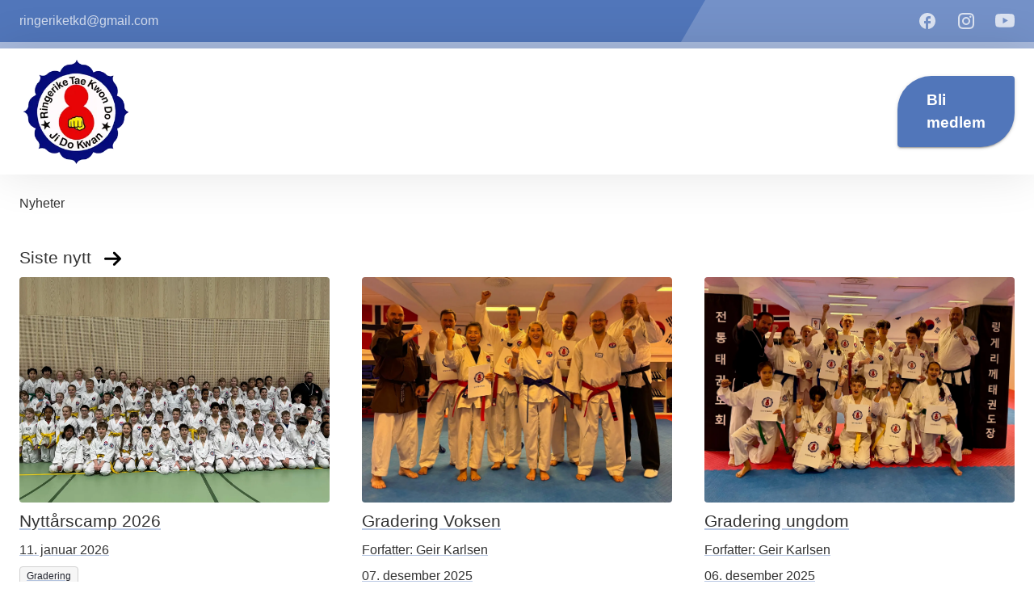

--- FILE ---
content_type: text/html; charset=utf-8
request_url: https://www.ringeriketkd.no/nyheter
body_size: 53715
content:
<!DOCTYPE html><html lang="en" data-sentry-element="Html" data-sentry-component="Document" data-sentry-source-file="_document.tsx"><head data-sentry-element="Head" data-sentry-source-file="_document.tsx"><meta charSet="utf-8" data-next-head=""/><meta name="viewport" content="initial-scale=1, width=device-width" data-sentry-element="meta" data-sentry-source-file="_app.tsx" data-next-head=""/><meta name="format-detection" content="telephone=no" data-sentry-element="meta" data-sentry-source-file="_app.tsx" data-next-head=""/><link rel="icon" href="https://spond.com/storage/upload/CBDBCFC3EC35403390C61C3458E91FAE/1721250767_B9714AB7/RTKD_logo.png" data-next-head=""/><title data-next-head="">Nyheter | Ringerike Taekwondo klubb</title><meta name="description" content="Made with Spond" data-sentry-element="meta" data-sentry-source-file="HeadWithMeta.tsx" data-next-head=""/><meta property="og:title" content="Nyheter | Ringerike Taekwondo klubb" data-sentry-element="meta" data-sentry-source-file="HeadWithMeta.tsx" data-next-head=""/><meta property="og:description" content="Made with Spond" data-sentry-element="meta" data-sentry-source-file="HeadWithMeta.tsx" data-next-head=""/><meta property="twitter:title" content="Nyheter | Ringerike Taekwondo klubb" data-sentry-element="meta" data-sentry-source-file="HeadWithMeta.tsx" data-next-head=""/><meta property="twitter:description" content="Made with Spond" data-sentry-element="meta" data-sentry-source-file="HeadWithMeta.tsx" data-next-head=""/><link rel="preconnect" href="https://fonts.googleapis.com"/><link rel="preconnect" href="https://fonts.gstatic.com"/><link rel="preload" href="/_next/static/css/23a4c71977db48f9.css" as="style"/><meta name="sentry-trace" content="49ade81b2d5bef0e7953e63b74f54641-a7f1eff3e39c531e-0"/><meta name="baggage" content="sentry-environment=production,sentry-public_key=a509308ed55d2334ccb5c1cc518d22ea,sentry-trace_id=49ade81b2d5bef0e7953e63b74f54641,sentry-org_id=74102,sentry-sampled=false,sentry-sample_rand=0.6875585008628191,sentry-sample_rate=0.01"/><link rel="preload" as="image" imageSrcSet="/cdn-cgi/image/width=640,quality=75,format=auto/https://spond.com/storage/upload/CBDBCFC3EC35403390C61C3458E91FAE/1721250767_B9714AB7/RTKD_logo.png 640w, /cdn-cgi/image/width=750,quality=75,format=auto/https://spond.com/storage/upload/CBDBCFC3EC35403390C61C3458E91FAE/1721250767_B9714AB7/RTKD_logo.png 750w, /cdn-cgi/image/width=828,quality=75,format=auto/https://spond.com/storage/upload/CBDBCFC3EC35403390C61C3458E91FAE/1721250767_B9714AB7/RTKD_logo.png 828w, /cdn-cgi/image/width=1080,quality=75,format=auto/https://spond.com/storage/upload/CBDBCFC3EC35403390C61C3458E91FAE/1721250767_B9714AB7/RTKD_logo.png 1080w, /cdn-cgi/image/width=1200,quality=75,format=auto/https://spond.com/storage/upload/CBDBCFC3EC35403390C61C3458E91FAE/1721250767_B9714AB7/RTKD_logo.png 1200w, /cdn-cgi/image/width=1920,quality=75,format=auto/https://spond.com/storage/upload/CBDBCFC3EC35403390C61C3458E91FAE/1721250767_B9714AB7/RTKD_logo.png 1920w, /cdn-cgi/image/width=2048,quality=75,format=auto/https://spond.com/storage/upload/CBDBCFC3EC35403390C61C3458E91FAE/1721250767_B9714AB7/RTKD_logo.png 2048w, /cdn-cgi/image/width=3840,quality=75,format=auto/https://spond.com/storage/upload/CBDBCFC3EC35403390C61C3458E91FAE/1721250767_B9714AB7/RTKD_logo.png 3840w" imageSizes="100vw" data-next-head=""/><script type="application/ld+json" data-next-head="">{"@context":"https://schema.org","@type":"Organization","name":"Ringerike Taekwondo klubb","logo":"https://spond.com/storage/upload/CBDBCFC3EC35403390C61C3458E91FAE/1721250767_B9714AB7/RTKD_logo.png","url":"rriketaekwondo.spond.club"}</script><link rel="preload" as="image" imageSrcSet="/cdn-cgi/image/width=16,quality=75,format=auto/https://spond.com/storage/upload/C702C1DB04291D71ECACFDEA3B0B48B7/1768161131_4D235450/IMG_4759.jpeg 16w, /cdn-cgi/image/width=32,quality=75,format=auto/https://spond.com/storage/upload/C702C1DB04291D71ECACFDEA3B0B48B7/1768161131_4D235450/IMG_4759.jpeg 32w, /cdn-cgi/image/width=48,quality=75,format=auto/https://spond.com/storage/upload/C702C1DB04291D71ECACFDEA3B0B48B7/1768161131_4D235450/IMG_4759.jpeg 48w, /cdn-cgi/image/width=64,quality=75,format=auto/https://spond.com/storage/upload/C702C1DB04291D71ECACFDEA3B0B48B7/1768161131_4D235450/IMG_4759.jpeg 64w, /cdn-cgi/image/width=96,quality=75,format=auto/https://spond.com/storage/upload/C702C1DB04291D71ECACFDEA3B0B48B7/1768161131_4D235450/IMG_4759.jpeg 96w, /cdn-cgi/image/width=128,quality=75,format=auto/https://spond.com/storage/upload/C702C1DB04291D71ECACFDEA3B0B48B7/1768161131_4D235450/IMG_4759.jpeg 128w, /cdn-cgi/image/width=256,quality=75,format=auto/https://spond.com/storage/upload/C702C1DB04291D71ECACFDEA3B0B48B7/1768161131_4D235450/IMG_4759.jpeg 256w, /cdn-cgi/image/width=384,quality=75,format=auto/https://spond.com/storage/upload/C702C1DB04291D71ECACFDEA3B0B48B7/1768161131_4D235450/IMG_4759.jpeg 384w, /cdn-cgi/image/width=640,quality=75,format=auto/https://spond.com/storage/upload/C702C1DB04291D71ECACFDEA3B0B48B7/1768161131_4D235450/IMG_4759.jpeg 640w, /cdn-cgi/image/width=750,quality=75,format=auto/https://spond.com/storage/upload/C702C1DB04291D71ECACFDEA3B0B48B7/1768161131_4D235450/IMG_4759.jpeg 750w, /cdn-cgi/image/width=828,quality=75,format=auto/https://spond.com/storage/upload/C702C1DB04291D71ECACFDEA3B0B48B7/1768161131_4D235450/IMG_4759.jpeg 828w, /cdn-cgi/image/width=1080,quality=75,format=auto/https://spond.com/storage/upload/C702C1DB04291D71ECACFDEA3B0B48B7/1768161131_4D235450/IMG_4759.jpeg 1080w, /cdn-cgi/image/width=1200,quality=75,format=auto/https://spond.com/storage/upload/C702C1DB04291D71ECACFDEA3B0B48B7/1768161131_4D235450/IMG_4759.jpeg 1200w, /cdn-cgi/image/width=1920,quality=75,format=auto/https://spond.com/storage/upload/C702C1DB04291D71ECACFDEA3B0B48B7/1768161131_4D235450/IMG_4759.jpeg 1920w, /cdn-cgi/image/width=2048,quality=75,format=auto/https://spond.com/storage/upload/C702C1DB04291D71ECACFDEA3B0B48B7/1768161131_4D235450/IMG_4759.jpeg 2048w, /cdn-cgi/image/width=3840,quality=75,format=auto/https://spond.com/storage/upload/C702C1DB04291D71ECACFDEA3B0B48B7/1768161131_4D235450/IMG_4759.jpeg 3840w" imageSizes="100%" data-next-head=""/><link rel="preload" as="image" imageSrcSet="/cdn-cgi/image/width=16,quality=75,format=auto/https://spond.com/storage/upload/C702C1DB04291D71ECACFDEA3B0B48B7/1765143377_ADDC632D/IMG_4567.jpeg 16w, /cdn-cgi/image/width=32,quality=75,format=auto/https://spond.com/storage/upload/C702C1DB04291D71ECACFDEA3B0B48B7/1765143377_ADDC632D/IMG_4567.jpeg 32w, /cdn-cgi/image/width=48,quality=75,format=auto/https://spond.com/storage/upload/C702C1DB04291D71ECACFDEA3B0B48B7/1765143377_ADDC632D/IMG_4567.jpeg 48w, /cdn-cgi/image/width=64,quality=75,format=auto/https://spond.com/storage/upload/C702C1DB04291D71ECACFDEA3B0B48B7/1765143377_ADDC632D/IMG_4567.jpeg 64w, /cdn-cgi/image/width=96,quality=75,format=auto/https://spond.com/storage/upload/C702C1DB04291D71ECACFDEA3B0B48B7/1765143377_ADDC632D/IMG_4567.jpeg 96w, /cdn-cgi/image/width=128,quality=75,format=auto/https://spond.com/storage/upload/C702C1DB04291D71ECACFDEA3B0B48B7/1765143377_ADDC632D/IMG_4567.jpeg 128w, /cdn-cgi/image/width=256,quality=75,format=auto/https://spond.com/storage/upload/C702C1DB04291D71ECACFDEA3B0B48B7/1765143377_ADDC632D/IMG_4567.jpeg 256w, /cdn-cgi/image/width=384,quality=75,format=auto/https://spond.com/storage/upload/C702C1DB04291D71ECACFDEA3B0B48B7/1765143377_ADDC632D/IMG_4567.jpeg 384w, /cdn-cgi/image/width=640,quality=75,format=auto/https://spond.com/storage/upload/C702C1DB04291D71ECACFDEA3B0B48B7/1765143377_ADDC632D/IMG_4567.jpeg 640w, /cdn-cgi/image/width=750,quality=75,format=auto/https://spond.com/storage/upload/C702C1DB04291D71ECACFDEA3B0B48B7/1765143377_ADDC632D/IMG_4567.jpeg 750w, /cdn-cgi/image/width=828,quality=75,format=auto/https://spond.com/storage/upload/C702C1DB04291D71ECACFDEA3B0B48B7/1765143377_ADDC632D/IMG_4567.jpeg 828w, /cdn-cgi/image/width=1080,quality=75,format=auto/https://spond.com/storage/upload/C702C1DB04291D71ECACFDEA3B0B48B7/1765143377_ADDC632D/IMG_4567.jpeg 1080w, /cdn-cgi/image/width=1200,quality=75,format=auto/https://spond.com/storage/upload/C702C1DB04291D71ECACFDEA3B0B48B7/1765143377_ADDC632D/IMG_4567.jpeg 1200w, /cdn-cgi/image/width=1920,quality=75,format=auto/https://spond.com/storage/upload/C702C1DB04291D71ECACFDEA3B0B48B7/1765143377_ADDC632D/IMG_4567.jpeg 1920w, /cdn-cgi/image/width=2048,quality=75,format=auto/https://spond.com/storage/upload/C702C1DB04291D71ECACFDEA3B0B48B7/1765143377_ADDC632D/IMG_4567.jpeg 2048w, /cdn-cgi/image/width=3840,quality=75,format=auto/https://spond.com/storage/upload/C702C1DB04291D71ECACFDEA3B0B48B7/1765143377_ADDC632D/IMG_4567.jpeg 3840w" imageSizes="100%" data-next-head=""/><link rel="preload" as="image" imageSrcSet="/cdn-cgi/image/width=16,quality=75,format=auto/https://spond.com/storage/upload/C702C1DB04291D71ECACFDEA3B0B48B7/1765038171_26F4CBC5/IMG_4553.jpeg 16w, /cdn-cgi/image/width=32,quality=75,format=auto/https://spond.com/storage/upload/C702C1DB04291D71ECACFDEA3B0B48B7/1765038171_26F4CBC5/IMG_4553.jpeg 32w, /cdn-cgi/image/width=48,quality=75,format=auto/https://spond.com/storage/upload/C702C1DB04291D71ECACFDEA3B0B48B7/1765038171_26F4CBC5/IMG_4553.jpeg 48w, /cdn-cgi/image/width=64,quality=75,format=auto/https://spond.com/storage/upload/C702C1DB04291D71ECACFDEA3B0B48B7/1765038171_26F4CBC5/IMG_4553.jpeg 64w, /cdn-cgi/image/width=96,quality=75,format=auto/https://spond.com/storage/upload/C702C1DB04291D71ECACFDEA3B0B48B7/1765038171_26F4CBC5/IMG_4553.jpeg 96w, /cdn-cgi/image/width=128,quality=75,format=auto/https://spond.com/storage/upload/C702C1DB04291D71ECACFDEA3B0B48B7/1765038171_26F4CBC5/IMG_4553.jpeg 128w, /cdn-cgi/image/width=256,quality=75,format=auto/https://spond.com/storage/upload/C702C1DB04291D71ECACFDEA3B0B48B7/1765038171_26F4CBC5/IMG_4553.jpeg 256w, /cdn-cgi/image/width=384,quality=75,format=auto/https://spond.com/storage/upload/C702C1DB04291D71ECACFDEA3B0B48B7/1765038171_26F4CBC5/IMG_4553.jpeg 384w, /cdn-cgi/image/width=640,quality=75,format=auto/https://spond.com/storage/upload/C702C1DB04291D71ECACFDEA3B0B48B7/1765038171_26F4CBC5/IMG_4553.jpeg 640w, /cdn-cgi/image/width=750,quality=75,format=auto/https://spond.com/storage/upload/C702C1DB04291D71ECACFDEA3B0B48B7/1765038171_26F4CBC5/IMG_4553.jpeg 750w, /cdn-cgi/image/width=828,quality=75,format=auto/https://spond.com/storage/upload/C702C1DB04291D71ECACFDEA3B0B48B7/1765038171_26F4CBC5/IMG_4553.jpeg 828w, /cdn-cgi/image/width=1080,quality=75,format=auto/https://spond.com/storage/upload/C702C1DB04291D71ECACFDEA3B0B48B7/1765038171_26F4CBC5/IMG_4553.jpeg 1080w, /cdn-cgi/image/width=1200,quality=75,format=auto/https://spond.com/storage/upload/C702C1DB04291D71ECACFDEA3B0B48B7/1765038171_26F4CBC5/IMG_4553.jpeg 1200w, /cdn-cgi/image/width=1920,quality=75,format=auto/https://spond.com/storage/upload/C702C1DB04291D71ECACFDEA3B0B48B7/1765038171_26F4CBC5/IMG_4553.jpeg 1920w, /cdn-cgi/image/width=2048,quality=75,format=auto/https://spond.com/storage/upload/C702C1DB04291D71ECACFDEA3B0B48B7/1765038171_26F4CBC5/IMG_4553.jpeg 2048w, /cdn-cgi/image/width=3840,quality=75,format=auto/https://spond.com/storage/upload/C702C1DB04291D71ECACFDEA3B0B48B7/1765038171_26F4CBC5/IMG_4553.jpeg 3840w" imageSizes="100%" data-next-head=""/><link rel="preload" as="image" imageSrcSet="/cdn-cgi/image/width=16,quality=75,format=auto/https://spond.com/storage/upload/0BD288884F510733D6875210E5924252/1764765797_493AAC47/tmp.jpeg 16w, /cdn-cgi/image/width=32,quality=75,format=auto/https://spond.com/storage/upload/0BD288884F510733D6875210E5924252/1764765797_493AAC47/tmp.jpeg 32w, /cdn-cgi/image/width=48,quality=75,format=auto/https://spond.com/storage/upload/0BD288884F510733D6875210E5924252/1764765797_493AAC47/tmp.jpeg 48w, /cdn-cgi/image/width=64,quality=75,format=auto/https://spond.com/storage/upload/0BD288884F510733D6875210E5924252/1764765797_493AAC47/tmp.jpeg 64w, /cdn-cgi/image/width=96,quality=75,format=auto/https://spond.com/storage/upload/0BD288884F510733D6875210E5924252/1764765797_493AAC47/tmp.jpeg 96w, /cdn-cgi/image/width=128,quality=75,format=auto/https://spond.com/storage/upload/0BD288884F510733D6875210E5924252/1764765797_493AAC47/tmp.jpeg 128w, /cdn-cgi/image/width=256,quality=75,format=auto/https://spond.com/storage/upload/0BD288884F510733D6875210E5924252/1764765797_493AAC47/tmp.jpeg 256w, /cdn-cgi/image/width=384,quality=75,format=auto/https://spond.com/storage/upload/0BD288884F510733D6875210E5924252/1764765797_493AAC47/tmp.jpeg 384w, /cdn-cgi/image/width=640,quality=75,format=auto/https://spond.com/storage/upload/0BD288884F510733D6875210E5924252/1764765797_493AAC47/tmp.jpeg 640w, /cdn-cgi/image/width=750,quality=75,format=auto/https://spond.com/storage/upload/0BD288884F510733D6875210E5924252/1764765797_493AAC47/tmp.jpeg 750w, /cdn-cgi/image/width=828,quality=75,format=auto/https://spond.com/storage/upload/0BD288884F510733D6875210E5924252/1764765797_493AAC47/tmp.jpeg 828w, /cdn-cgi/image/width=1080,quality=75,format=auto/https://spond.com/storage/upload/0BD288884F510733D6875210E5924252/1764765797_493AAC47/tmp.jpeg 1080w, /cdn-cgi/image/width=1200,quality=75,format=auto/https://spond.com/storage/upload/0BD288884F510733D6875210E5924252/1764765797_493AAC47/tmp.jpeg 1200w, /cdn-cgi/image/width=1920,quality=75,format=auto/https://spond.com/storage/upload/0BD288884F510733D6875210E5924252/1764765797_493AAC47/tmp.jpeg 1920w, /cdn-cgi/image/width=2048,quality=75,format=auto/https://spond.com/storage/upload/0BD288884F510733D6875210E5924252/1764765797_493AAC47/tmp.jpeg 2048w, /cdn-cgi/image/width=3840,quality=75,format=auto/https://spond.com/storage/upload/0BD288884F510733D6875210E5924252/1764765797_493AAC47/tmp.jpeg 3840w" imageSizes="100%" data-next-head=""/><link rel="preload" as="image" imageSrcSet="/cdn-cgi/image/width=16,quality=75,format=auto/https://spond.com/storage/upload/CF073A40FB073AFAB93C98187164FDE7/1759350339_6CCF9EE0/54820627521_71d9279106_k.jpeg 16w, /cdn-cgi/image/width=32,quality=75,format=auto/https://spond.com/storage/upload/CF073A40FB073AFAB93C98187164FDE7/1759350339_6CCF9EE0/54820627521_71d9279106_k.jpeg 32w, /cdn-cgi/image/width=48,quality=75,format=auto/https://spond.com/storage/upload/CF073A40FB073AFAB93C98187164FDE7/1759350339_6CCF9EE0/54820627521_71d9279106_k.jpeg 48w, /cdn-cgi/image/width=64,quality=75,format=auto/https://spond.com/storage/upload/CF073A40FB073AFAB93C98187164FDE7/1759350339_6CCF9EE0/54820627521_71d9279106_k.jpeg 64w, /cdn-cgi/image/width=96,quality=75,format=auto/https://spond.com/storage/upload/CF073A40FB073AFAB93C98187164FDE7/1759350339_6CCF9EE0/54820627521_71d9279106_k.jpeg 96w, /cdn-cgi/image/width=128,quality=75,format=auto/https://spond.com/storage/upload/CF073A40FB073AFAB93C98187164FDE7/1759350339_6CCF9EE0/54820627521_71d9279106_k.jpeg 128w, /cdn-cgi/image/width=256,quality=75,format=auto/https://spond.com/storage/upload/CF073A40FB073AFAB93C98187164FDE7/1759350339_6CCF9EE0/54820627521_71d9279106_k.jpeg 256w, /cdn-cgi/image/width=384,quality=75,format=auto/https://spond.com/storage/upload/CF073A40FB073AFAB93C98187164FDE7/1759350339_6CCF9EE0/54820627521_71d9279106_k.jpeg 384w, /cdn-cgi/image/width=640,quality=75,format=auto/https://spond.com/storage/upload/CF073A40FB073AFAB93C98187164FDE7/1759350339_6CCF9EE0/54820627521_71d9279106_k.jpeg 640w, /cdn-cgi/image/width=750,quality=75,format=auto/https://spond.com/storage/upload/CF073A40FB073AFAB93C98187164FDE7/1759350339_6CCF9EE0/54820627521_71d9279106_k.jpeg 750w, /cdn-cgi/image/width=828,quality=75,format=auto/https://spond.com/storage/upload/CF073A40FB073AFAB93C98187164FDE7/1759350339_6CCF9EE0/54820627521_71d9279106_k.jpeg 828w, /cdn-cgi/image/width=1080,quality=75,format=auto/https://spond.com/storage/upload/CF073A40FB073AFAB93C98187164FDE7/1759350339_6CCF9EE0/54820627521_71d9279106_k.jpeg 1080w, /cdn-cgi/image/width=1200,quality=75,format=auto/https://spond.com/storage/upload/CF073A40FB073AFAB93C98187164FDE7/1759350339_6CCF9EE0/54820627521_71d9279106_k.jpeg 1200w, /cdn-cgi/image/width=1920,quality=75,format=auto/https://spond.com/storage/upload/CF073A40FB073AFAB93C98187164FDE7/1759350339_6CCF9EE0/54820627521_71d9279106_k.jpeg 1920w, /cdn-cgi/image/width=2048,quality=75,format=auto/https://spond.com/storage/upload/CF073A40FB073AFAB93C98187164FDE7/1759350339_6CCF9EE0/54820627521_71d9279106_k.jpeg 2048w, /cdn-cgi/image/width=3840,quality=75,format=auto/https://spond.com/storage/upload/CF073A40FB073AFAB93C98187164FDE7/1759350339_6CCF9EE0/54820627521_71d9279106_k.jpeg 3840w" imageSizes="100%" data-next-head=""/><link rel="preload" as="image" imageSrcSet="/cdn-cgi/image/width=16,quality=75,format=auto/https://spond.com/storage/upload/D922CE7839C45BE36C0984AE1AFBBAC4/1758483153_CC98DF40/tmp.jpeg 16w, /cdn-cgi/image/width=32,quality=75,format=auto/https://spond.com/storage/upload/D922CE7839C45BE36C0984AE1AFBBAC4/1758483153_CC98DF40/tmp.jpeg 32w, /cdn-cgi/image/width=48,quality=75,format=auto/https://spond.com/storage/upload/D922CE7839C45BE36C0984AE1AFBBAC4/1758483153_CC98DF40/tmp.jpeg 48w, /cdn-cgi/image/width=64,quality=75,format=auto/https://spond.com/storage/upload/D922CE7839C45BE36C0984AE1AFBBAC4/1758483153_CC98DF40/tmp.jpeg 64w, /cdn-cgi/image/width=96,quality=75,format=auto/https://spond.com/storage/upload/D922CE7839C45BE36C0984AE1AFBBAC4/1758483153_CC98DF40/tmp.jpeg 96w, /cdn-cgi/image/width=128,quality=75,format=auto/https://spond.com/storage/upload/D922CE7839C45BE36C0984AE1AFBBAC4/1758483153_CC98DF40/tmp.jpeg 128w, /cdn-cgi/image/width=256,quality=75,format=auto/https://spond.com/storage/upload/D922CE7839C45BE36C0984AE1AFBBAC4/1758483153_CC98DF40/tmp.jpeg 256w, /cdn-cgi/image/width=384,quality=75,format=auto/https://spond.com/storage/upload/D922CE7839C45BE36C0984AE1AFBBAC4/1758483153_CC98DF40/tmp.jpeg 384w, /cdn-cgi/image/width=640,quality=75,format=auto/https://spond.com/storage/upload/D922CE7839C45BE36C0984AE1AFBBAC4/1758483153_CC98DF40/tmp.jpeg 640w, /cdn-cgi/image/width=750,quality=75,format=auto/https://spond.com/storage/upload/D922CE7839C45BE36C0984AE1AFBBAC4/1758483153_CC98DF40/tmp.jpeg 750w, /cdn-cgi/image/width=828,quality=75,format=auto/https://spond.com/storage/upload/D922CE7839C45BE36C0984AE1AFBBAC4/1758483153_CC98DF40/tmp.jpeg 828w, /cdn-cgi/image/width=1080,quality=75,format=auto/https://spond.com/storage/upload/D922CE7839C45BE36C0984AE1AFBBAC4/1758483153_CC98DF40/tmp.jpeg 1080w, /cdn-cgi/image/width=1200,quality=75,format=auto/https://spond.com/storage/upload/D922CE7839C45BE36C0984AE1AFBBAC4/1758483153_CC98DF40/tmp.jpeg 1200w, /cdn-cgi/image/width=1920,quality=75,format=auto/https://spond.com/storage/upload/D922CE7839C45BE36C0984AE1AFBBAC4/1758483153_CC98DF40/tmp.jpeg 1920w, /cdn-cgi/image/width=2048,quality=75,format=auto/https://spond.com/storage/upload/D922CE7839C45BE36C0984AE1AFBBAC4/1758483153_CC98DF40/tmp.jpeg 2048w, /cdn-cgi/image/width=3840,quality=75,format=auto/https://spond.com/storage/upload/D922CE7839C45BE36C0984AE1AFBBAC4/1758483153_CC98DF40/tmp.jpeg 3840w" imageSizes="100%" data-next-head=""/><link rel="preload" as="image" imageSrcSet="/cdn-cgi/image/width=16,quality=75,format=auto/https://spond.com/storage/upload/C702C1DB04291D71ECACFDEA3B0B48B7/1753887622_74C8BC3E/IMG_8634.jpeg 16w, /cdn-cgi/image/width=32,quality=75,format=auto/https://spond.com/storage/upload/C702C1DB04291D71ECACFDEA3B0B48B7/1753887622_74C8BC3E/IMG_8634.jpeg 32w, /cdn-cgi/image/width=48,quality=75,format=auto/https://spond.com/storage/upload/C702C1DB04291D71ECACFDEA3B0B48B7/1753887622_74C8BC3E/IMG_8634.jpeg 48w, /cdn-cgi/image/width=64,quality=75,format=auto/https://spond.com/storage/upload/C702C1DB04291D71ECACFDEA3B0B48B7/1753887622_74C8BC3E/IMG_8634.jpeg 64w, /cdn-cgi/image/width=96,quality=75,format=auto/https://spond.com/storage/upload/C702C1DB04291D71ECACFDEA3B0B48B7/1753887622_74C8BC3E/IMG_8634.jpeg 96w, /cdn-cgi/image/width=128,quality=75,format=auto/https://spond.com/storage/upload/C702C1DB04291D71ECACFDEA3B0B48B7/1753887622_74C8BC3E/IMG_8634.jpeg 128w, /cdn-cgi/image/width=256,quality=75,format=auto/https://spond.com/storage/upload/C702C1DB04291D71ECACFDEA3B0B48B7/1753887622_74C8BC3E/IMG_8634.jpeg 256w, /cdn-cgi/image/width=384,quality=75,format=auto/https://spond.com/storage/upload/C702C1DB04291D71ECACFDEA3B0B48B7/1753887622_74C8BC3E/IMG_8634.jpeg 384w, /cdn-cgi/image/width=640,quality=75,format=auto/https://spond.com/storage/upload/C702C1DB04291D71ECACFDEA3B0B48B7/1753887622_74C8BC3E/IMG_8634.jpeg 640w, /cdn-cgi/image/width=750,quality=75,format=auto/https://spond.com/storage/upload/C702C1DB04291D71ECACFDEA3B0B48B7/1753887622_74C8BC3E/IMG_8634.jpeg 750w, /cdn-cgi/image/width=828,quality=75,format=auto/https://spond.com/storage/upload/C702C1DB04291D71ECACFDEA3B0B48B7/1753887622_74C8BC3E/IMG_8634.jpeg 828w, /cdn-cgi/image/width=1080,quality=75,format=auto/https://spond.com/storage/upload/C702C1DB04291D71ECACFDEA3B0B48B7/1753887622_74C8BC3E/IMG_8634.jpeg 1080w, /cdn-cgi/image/width=1200,quality=75,format=auto/https://spond.com/storage/upload/C702C1DB04291D71ECACFDEA3B0B48B7/1753887622_74C8BC3E/IMG_8634.jpeg 1200w, /cdn-cgi/image/width=1920,quality=75,format=auto/https://spond.com/storage/upload/C702C1DB04291D71ECACFDEA3B0B48B7/1753887622_74C8BC3E/IMG_8634.jpeg 1920w, /cdn-cgi/image/width=2048,quality=75,format=auto/https://spond.com/storage/upload/C702C1DB04291D71ECACFDEA3B0B48B7/1753887622_74C8BC3E/IMG_8634.jpeg 2048w, /cdn-cgi/image/width=3840,quality=75,format=auto/https://spond.com/storage/upload/C702C1DB04291D71ECACFDEA3B0B48B7/1753887622_74C8BC3E/IMG_8634.jpeg 3840w" imageSizes="100%" data-next-head=""/><link rel="preload" as="image" imageSrcSet="/cdn-cgi/image/width=16,quality=75,format=auto/https://spond.com/storage/upload/C702C1DB04291D71ECACFDEA3B0B48B7/1752653242_BD363809/517229951_1962088777958454_2942483763788639749_n.jpeg 16w, /cdn-cgi/image/width=32,quality=75,format=auto/https://spond.com/storage/upload/C702C1DB04291D71ECACFDEA3B0B48B7/1752653242_BD363809/517229951_1962088777958454_2942483763788639749_n.jpeg 32w, /cdn-cgi/image/width=48,quality=75,format=auto/https://spond.com/storage/upload/C702C1DB04291D71ECACFDEA3B0B48B7/1752653242_BD363809/517229951_1962088777958454_2942483763788639749_n.jpeg 48w, /cdn-cgi/image/width=64,quality=75,format=auto/https://spond.com/storage/upload/C702C1DB04291D71ECACFDEA3B0B48B7/1752653242_BD363809/517229951_1962088777958454_2942483763788639749_n.jpeg 64w, /cdn-cgi/image/width=96,quality=75,format=auto/https://spond.com/storage/upload/C702C1DB04291D71ECACFDEA3B0B48B7/1752653242_BD363809/517229951_1962088777958454_2942483763788639749_n.jpeg 96w, /cdn-cgi/image/width=128,quality=75,format=auto/https://spond.com/storage/upload/C702C1DB04291D71ECACFDEA3B0B48B7/1752653242_BD363809/517229951_1962088777958454_2942483763788639749_n.jpeg 128w, /cdn-cgi/image/width=256,quality=75,format=auto/https://spond.com/storage/upload/C702C1DB04291D71ECACFDEA3B0B48B7/1752653242_BD363809/517229951_1962088777958454_2942483763788639749_n.jpeg 256w, /cdn-cgi/image/width=384,quality=75,format=auto/https://spond.com/storage/upload/C702C1DB04291D71ECACFDEA3B0B48B7/1752653242_BD363809/517229951_1962088777958454_2942483763788639749_n.jpeg 384w, /cdn-cgi/image/width=640,quality=75,format=auto/https://spond.com/storage/upload/C702C1DB04291D71ECACFDEA3B0B48B7/1752653242_BD363809/517229951_1962088777958454_2942483763788639749_n.jpeg 640w, /cdn-cgi/image/width=750,quality=75,format=auto/https://spond.com/storage/upload/C702C1DB04291D71ECACFDEA3B0B48B7/1752653242_BD363809/517229951_1962088777958454_2942483763788639749_n.jpeg 750w, /cdn-cgi/image/width=828,quality=75,format=auto/https://spond.com/storage/upload/C702C1DB04291D71ECACFDEA3B0B48B7/1752653242_BD363809/517229951_1962088777958454_2942483763788639749_n.jpeg 828w, /cdn-cgi/image/width=1080,quality=75,format=auto/https://spond.com/storage/upload/C702C1DB04291D71ECACFDEA3B0B48B7/1752653242_BD363809/517229951_1962088777958454_2942483763788639749_n.jpeg 1080w, /cdn-cgi/image/width=1200,quality=75,format=auto/https://spond.com/storage/upload/C702C1DB04291D71ECACFDEA3B0B48B7/1752653242_BD363809/517229951_1962088777958454_2942483763788639749_n.jpeg 1200w, /cdn-cgi/image/width=1920,quality=75,format=auto/https://spond.com/storage/upload/C702C1DB04291D71ECACFDEA3B0B48B7/1752653242_BD363809/517229951_1962088777958454_2942483763788639749_n.jpeg 1920w, /cdn-cgi/image/width=2048,quality=75,format=auto/https://spond.com/storage/upload/C702C1DB04291D71ECACFDEA3B0B48B7/1752653242_BD363809/517229951_1962088777958454_2942483763788639749_n.jpeg 2048w, /cdn-cgi/image/width=3840,quality=75,format=auto/https://spond.com/storage/upload/C702C1DB04291D71ECACFDEA3B0B48B7/1752653242_BD363809/517229951_1962088777958454_2942483763788639749_n.jpeg 3840w" imageSizes="100%" data-next-head=""/><link rel="preload" as="image" imageSrcSet="/cdn-cgi/image/width=16,quality=75,format=auto/https://spond.com/storage/upload/CF073A40FB073AFAB93C98187164FDE7/1750800789_09C42063/P1090227-v1.jpeg 16w, /cdn-cgi/image/width=32,quality=75,format=auto/https://spond.com/storage/upload/CF073A40FB073AFAB93C98187164FDE7/1750800789_09C42063/P1090227-v1.jpeg 32w, /cdn-cgi/image/width=48,quality=75,format=auto/https://spond.com/storage/upload/CF073A40FB073AFAB93C98187164FDE7/1750800789_09C42063/P1090227-v1.jpeg 48w, /cdn-cgi/image/width=64,quality=75,format=auto/https://spond.com/storage/upload/CF073A40FB073AFAB93C98187164FDE7/1750800789_09C42063/P1090227-v1.jpeg 64w, /cdn-cgi/image/width=96,quality=75,format=auto/https://spond.com/storage/upload/CF073A40FB073AFAB93C98187164FDE7/1750800789_09C42063/P1090227-v1.jpeg 96w, /cdn-cgi/image/width=128,quality=75,format=auto/https://spond.com/storage/upload/CF073A40FB073AFAB93C98187164FDE7/1750800789_09C42063/P1090227-v1.jpeg 128w, /cdn-cgi/image/width=256,quality=75,format=auto/https://spond.com/storage/upload/CF073A40FB073AFAB93C98187164FDE7/1750800789_09C42063/P1090227-v1.jpeg 256w, /cdn-cgi/image/width=384,quality=75,format=auto/https://spond.com/storage/upload/CF073A40FB073AFAB93C98187164FDE7/1750800789_09C42063/P1090227-v1.jpeg 384w, /cdn-cgi/image/width=640,quality=75,format=auto/https://spond.com/storage/upload/CF073A40FB073AFAB93C98187164FDE7/1750800789_09C42063/P1090227-v1.jpeg 640w, /cdn-cgi/image/width=750,quality=75,format=auto/https://spond.com/storage/upload/CF073A40FB073AFAB93C98187164FDE7/1750800789_09C42063/P1090227-v1.jpeg 750w, /cdn-cgi/image/width=828,quality=75,format=auto/https://spond.com/storage/upload/CF073A40FB073AFAB93C98187164FDE7/1750800789_09C42063/P1090227-v1.jpeg 828w, /cdn-cgi/image/width=1080,quality=75,format=auto/https://spond.com/storage/upload/CF073A40FB073AFAB93C98187164FDE7/1750800789_09C42063/P1090227-v1.jpeg 1080w, /cdn-cgi/image/width=1200,quality=75,format=auto/https://spond.com/storage/upload/CF073A40FB073AFAB93C98187164FDE7/1750800789_09C42063/P1090227-v1.jpeg 1200w, /cdn-cgi/image/width=1920,quality=75,format=auto/https://spond.com/storage/upload/CF073A40FB073AFAB93C98187164FDE7/1750800789_09C42063/P1090227-v1.jpeg 1920w, /cdn-cgi/image/width=2048,quality=75,format=auto/https://spond.com/storage/upload/CF073A40FB073AFAB93C98187164FDE7/1750800789_09C42063/P1090227-v1.jpeg 2048w, /cdn-cgi/image/width=3840,quality=75,format=auto/https://spond.com/storage/upload/CF073A40FB073AFAB93C98187164FDE7/1750800789_09C42063/P1090227-v1.jpeg 3840w" imageSizes="100%" data-next-head=""/><link rel="preload" as="image" imageSrcSet="/cdn-cgi/image/width=16,quality=75,format=auto/https://spond.com/storage/upload/C702C1DB04291D71ECACFDEA3B0B48B7/1749589360_76D7FB8B/IMG_3368.jpeg 16w, /cdn-cgi/image/width=32,quality=75,format=auto/https://spond.com/storage/upload/C702C1DB04291D71ECACFDEA3B0B48B7/1749589360_76D7FB8B/IMG_3368.jpeg 32w, /cdn-cgi/image/width=48,quality=75,format=auto/https://spond.com/storage/upload/C702C1DB04291D71ECACFDEA3B0B48B7/1749589360_76D7FB8B/IMG_3368.jpeg 48w, /cdn-cgi/image/width=64,quality=75,format=auto/https://spond.com/storage/upload/C702C1DB04291D71ECACFDEA3B0B48B7/1749589360_76D7FB8B/IMG_3368.jpeg 64w, /cdn-cgi/image/width=96,quality=75,format=auto/https://spond.com/storage/upload/C702C1DB04291D71ECACFDEA3B0B48B7/1749589360_76D7FB8B/IMG_3368.jpeg 96w, /cdn-cgi/image/width=128,quality=75,format=auto/https://spond.com/storage/upload/C702C1DB04291D71ECACFDEA3B0B48B7/1749589360_76D7FB8B/IMG_3368.jpeg 128w, /cdn-cgi/image/width=256,quality=75,format=auto/https://spond.com/storage/upload/C702C1DB04291D71ECACFDEA3B0B48B7/1749589360_76D7FB8B/IMG_3368.jpeg 256w, /cdn-cgi/image/width=384,quality=75,format=auto/https://spond.com/storage/upload/C702C1DB04291D71ECACFDEA3B0B48B7/1749589360_76D7FB8B/IMG_3368.jpeg 384w, /cdn-cgi/image/width=640,quality=75,format=auto/https://spond.com/storage/upload/C702C1DB04291D71ECACFDEA3B0B48B7/1749589360_76D7FB8B/IMG_3368.jpeg 640w, /cdn-cgi/image/width=750,quality=75,format=auto/https://spond.com/storage/upload/C702C1DB04291D71ECACFDEA3B0B48B7/1749589360_76D7FB8B/IMG_3368.jpeg 750w, /cdn-cgi/image/width=828,quality=75,format=auto/https://spond.com/storage/upload/C702C1DB04291D71ECACFDEA3B0B48B7/1749589360_76D7FB8B/IMG_3368.jpeg 828w, /cdn-cgi/image/width=1080,quality=75,format=auto/https://spond.com/storage/upload/C702C1DB04291D71ECACFDEA3B0B48B7/1749589360_76D7FB8B/IMG_3368.jpeg 1080w, /cdn-cgi/image/width=1200,quality=75,format=auto/https://spond.com/storage/upload/C702C1DB04291D71ECACFDEA3B0B48B7/1749589360_76D7FB8B/IMG_3368.jpeg 1200w, /cdn-cgi/image/width=1920,quality=75,format=auto/https://spond.com/storage/upload/C702C1DB04291D71ECACFDEA3B0B48B7/1749589360_76D7FB8B/IMG_3368.jpeg 1920w, /cdn-cgi/image/width=2048,quality=75,format=auto/https://spond.com/storage/upload/C702C1DB04291D71ECACFDEA3B0B48B7/1749589360_76D7FB8B/IMG_3368.jpeg 2048w, /cdn-cgi/image/width=3840,quality=75,format=auto/https://spond.com/storage/upload/C702C1DB04291D71ECACFDEA3B0B48B7/1749589360_76D7FB8B/IMG_3368.jpeg 3840w" imageSizes="100%" data-next-head=""/><link href="https://fonts.googleapis.com/css2?family=Arvo:wght@400;700&amp;family=IBM+Plex+Sans&amp;family=IBM+Plex+Sans+Condensed:wght@600;700&amp;family=Inter:wght@400;500&amp;family=Lato&amp;family=Roboto+Mono&amp;family=Rubik:wght@500;700&amp;family=Syne:wght@500;600&amp;family=Teko:wght@700&amp;family=Ubuntu:wght@400;700&amp;display=swap" rel="stylesheet"/><link rel="stylesheet" href="/_next/static/css/23a4c71977db48f9.css" data-n-g=""/><noscript data-n-css=""></noscript><script defer="" noModule="" src="/_next/static/chunks/polyfills-42372ed130431b0a.js"></script><script src="/_next/static/chunks/webpack-9afa8eaf455d9712.js" defer=""></script><script src="/_next/static/chunks/framework-954e0e9ceb96d2b3.js" defer=""></script><script src="/_next/static/chunks/main-f8f6fe2e7643388f.js" defer=""></script><script src="/_next/static/chunks/pages/_app-e69e76e39db67906.js" defer=""></script><script src="/_next/static/chunks/46dafc95-10da5cd541ab61c8.js" defer=""></script><script src="/_next/static/chunks/481-b48e301331b3bf5d.js" defer=""></script><script src="/_next/static/chunks/755-871ef885c2f97c13.js" defer=""></script><script src="/_next/static/chunks/461-d156f148c02e9024.js" defer=""></script><script src="/_next/static/chunks/566-58e9cc483e2c9044.js" defer=""></script><script src="/_next/static/chunks/847-6ed297b9ff714ac3.js" defer=""></script><script src="/_next/static/chunks/808-5e075746c2c6add1.js" defer=""></script><script src="/_next/static/chunks/183-9c2b5af46e8fc225.js" defer=""></script><script src="/_next/static/chunks/pages/%5BcustomPage%5D-100e0d8a8045160f.js" defer=""></script><script src="/_next/static/E3c-0vxxYLGN58Da5Up7H/_buildManifest.js" defer=""></script><script src="/_next/static/E3c-0vxxYLGN58Da5Up7H/_ssgManifest.js" defer=""></script></head><body><link rel="preload" as="image" imageSrcSet="/cdn-cgi/image/width=640,quality=75,format=auto/https://spond.com/storage/upload/CBDBCFC3EC35403390C61C3458E91FAE/1721250767_B9714AB7/RTKD_logo.png 640w, /cdn-cgi/image/width=750,quality=75,format=auto/https://spond.com/storage/upload/CBDBCFC3EC35403390C61C3458E91FAE/1721250767_B9714AB7/RTKD_logo.png 750w, /cdn-cgi/image/width=828,quality=75,format=auto/https://spond.com/storage/upload/CBDBCFC3EC35403390C61C3458E91FAE/1721250767_B9714AB7/RTKD_logo.png 828w, /cdn-cgi/image/width=1080,quality=75,format=auto/https://spond.com/storage/upload/CBDBCFC3EC35403390C61C3458E91FAE/1721250767_B9714AB7/RTKD_logo.png 1080w, /cdn-cgi/image/width=1200,quality=75,format=auto/https://spond.com/storage/upload/CBDBCFC3EC35403390C61C3458E91FAE/1721250767_B9714AB7/RTKD_logo.png 1200w, /cdn-cgi/image/width=1920,quality=75,format=auto/https://spond.com/storage/upload/CBDBCFC3EC35403390C61C3458E91FAE/1721250767_B9714AB7/RTKD_logo.png 1920w, /cdn-cgi/image/width=2048,quality=75,format=auto/https://spond.com/storage/upload/CBDBCFC3EC35403390C61C3458E91FAE/1721250767_B9714AB7/RTKD_logo.png 2048w, /cdn-cgi/image/width=3840,quality=75,format=auto/https://spond.com/storage/upload/CBDBCFC3EC35403390C61C3458E91FAE/1721250767_B9714AB7/RTKD_logo.png 3840w" imageSizes="100vw"/><link rel="preload" as="image" imageSrcSet="/cdn-cgi/image/width=16,quality=75,format=auto/https://spond.com/storage/upload/C702C1DB04291D71ECACFDEA3B0B48B7/1768161131_4D235450/IMG_4759.jpeg 16w, /cdn-cgi/image/width=32,quality=75,format=auto/https://spond.com/storage/upload/C702C1DB04291D71ECACFDEA3B0B48B7/1768161131_4D235450/IMG_4759.jpeg 32w, /cdn-cgi/image/width=48,quality=75,format=auto/https://spond.com/storage/upload/C702C1DB04291D71ECACFDEA3B0B48B7/1768161131_4D235450/IMG_4759.jpeg 48w, /cdn-cgi/image/width=64,quality=75,format=auto/https://spond.com/storage/upload/C702C1DB04291D71ECACFDEA3B0B48B7/1768161131_4D235450/IMG_4759.jpeg 64w, /cdn-cgi/image/width=96,quality=75,format=auto/https://spond.com/storage/upload/C702C1DB04291D71ECACFDEA3B0B48B7/1768161131_4D235450/IMG_4759.jpeg 96w, /cdn-cgi/image/width=128,quality=75,format=auto/https://spond.com/storage/upload/C702C1DB04291D71ECACFDEA3B0B48B7/1768161131_4D235450/IMG_4759.jpeg 128w, /cdn-cgi/image/width=256,quality=75,format=auto/https://spond.com/storage/upload/C702C1DB04291D71ECACFDEA3B0B48B7/1768161131_4D235450/IMG_4759.jpeg 256w, /cdn-cgi/image/width=384,quality=75,format=auto/https://spond.com/storage/upload/C702C1DB04291D71ECACFDEA3B0B48B7/1768161131_4D235450/IMG_4759.jpeg 384w, /cdn-cgi/image/width=640,quality=75,format=auto/https://spond.com/storage/upload/C702C1DB04291D71ECACFDEA3B0B48B7/1768161131_4D235450/IMG_4759.jpeg 640w, /cdn-cgi/image/width=750,quality=75,format=auto/https://spond.com/storage/upload/C702C1DB04291D71ECACFDEA3B0B48B7/1768161131_4D235450/IMG_4759.jpeg 750w, /cdn-cgi/image/width=828,quality=75,format=auto/https://spond.com/storage/upload/C702C1DB04291D71ECACFDEA3B0B48B7/1768161131_4D235450/IMG_4759.jpeg 828w, /cdn-cgi/image/width=1080,quality=75,format=auto/https://spond.com/storage/upload/C702C1DB04291D71ECACFDEA3B0B48B7/1768161131_4D235450/IMG_4759.jpeg 1080w, /cdn-cgi/image/width=1200,quality=75,format=auto/https://spond.com/storage/upload/C702C1DB04291D71ECACFDEA3B0B48B7/1768161131_4D235450/IMG_4759.jpeg 1200w, /cdn-cgi/image/width=1920,quality=75,format=auto/https://spond.com/storage/upload/C702C1DB04291D71ECACFDEA3B0B48B7/1768161131_4D235450/IMG_4759.jpeg 1920w, /cdn-cgi/image/width=2048,quality=75,format=auto/https://spond.com/storage/upload/C702C1DB04291D71ECACFDEA3B0B48B7/1768161131_4D235450/IMG_4759.jpeg 2048w, /cdn-cgi/image/width=3840,quality=75,format=auto/https://spond.com/storage/upload/C702C1DB04291D71ECACFDEA3B0B48B7/1768161131_4D235450/IMG_4759.jpeg 3840w" imageSizes="100%"/><link rel="preload" as="image" imageSrcSet="/cdn-cgi/image/width=16,quality=75,format=auto/https://spond.com/storage/upload/C702C1DB04291D71ECACFDEA3B0B48B7/1765143377_ADDC632D/IMG_4567.jpeg 16w, /cdn-cgi/image/width=32,quality=75,format=auto/https://spond.com/storage/upload/C702C1DB04291D71ECACFDEA3B0B48B7/1765143377_ADDC632D/IMG_4567.jpeg 32w, /cdn-cgi/image/width=48,quality=75,format=auto/https://spond.com/storage/upload/C702C1DB04291D71ECACFDEA3B0B48B7/1765143377_ADDC632D/IMG_4567.jpeg 48w, /cdn-cgi/image/width=64,quality=75,format=auto/https://spond.com/storage/upload/C702C1DB04291D71ECACFDEA3B0B48B7/1765143377_ADDC632D/IMG_4567.jpeg 64w, /cdn-cgi/image/width=96,quality=75,format=auto/https://spond.com/storage/upload/C702C1DB04291D71ECACFDEA3B0B48B7/1765143377_ADDC632D/IMG_4567.jpeg 96w, /cdn-cgi/image/width=128,quality=75,format=auto/https://spond.com/storage/upload/C702C1DB04291D71ECACFDEA3B0B48B7/1765143377_ADDC632D/IMG_4567.jpeg 128w, /cdn-cgi/image/width=256,quality=75,format=auto/https://spond.com/storage/upload/C702C1DB04291D71ECACFDEA3B0B48B7/1765143377_ADDC632D/IMG_4567.jpeg 256w, /cdn-cgi/image/width=384,quality=75,format=auto/https://spond.com/storage/upload/C702C1DB04291D71ECACFDEA3B0B48B7/1765143377_ADDC632D/IMG_4567.jpeg 384w, /cdn-cgi/image/width=640,quality=75,format=auto/https://spond.com/storage/upload/C702C1DB04291D71ECACFDEA3B0B48B7/1765143377_ADDC632D/IMG_4567.jpeg 640w, /cdn-cgi/image/width=750,quality=75,format=auto/https://spond.com/storage/upload/C702C1DB04291D71ECACFDEA3B0B48B7/1765143377_ADDC632D/IMG_4567.jpeg 750w, /cdn-cgi/image/width=828,quality=75,format=auto/https://spond.com/storage/upload/C702C1DB04291D71ECACFDEA3B0B48B7/1765143377_ADDC632D/IMG_4567.jpeg 828w, /cdn-cgi/image/width=1080,quality=75,format=auto/https://spond.com/storage/upload/C702C1DB04291D71ECACFDEA3B0B48B7/1765143377_ADDC632D/IMG_4567.jpeg 1080w, /cdn-cgi/image/width=1200,quality=75,format=auto/https://spond.com/storage/upload/C702C1DB04291D71ECACFDEA3B0B48B7/1765143377_ADDC632D/IMG_4567.jpeg 1200w, /cdn-cgi/image/width=1920,quality=75,format=auto/https://spond.com/storage/upload/C702C1DB04291D71ECACFDEA3B0B48B7/1765143377_ADDC632D/IMG_4567.jpeg 1920w, /cdn-cgi/image/width=2048,quality=75,format=auto/https://spond.com/storage/upload/C702C1DB04291D71ECACFDEA3B0B48B7/1765143377_ADDC632D/IMG_4567.jpeg 2048w, /cdn-cgi/image/width=3840,quality=75,format=auto/https://spond.com/storage/upload/C702C1DB04291D71ECACFDEA3B0B48B7/1765143377_ADDC632D/IMG_4567.jpeg 3840w" imageSizes="100%"/><link rel="preload" as="image" imageSrcSet="/cdn-cgi/image/width=16,quality=75,format=auto/https://spond.com/storage/upload/C702C1DB04291D71ECACFDEA3B0B48B7/1765038171_26F4CBC5/IMG_4553.jpeg 16w, /cdn-cgi/image/width=32,quality=75,format=auto/https://spond.com/storage/upload/C702C1DB04291D71ECACFDEA3B0B48B7/1765038171_26F4CBC5/IMG_4553.jpeg 32w, /cdn-cgi/image/width=48,quality=75,format=auto/https://spond.com/storage/upload/C702C1DB04291D71ECACFDEA3B0B48B7/1765038171_26F4CBC5/IMG_4553.jpeg 48w, /cdn-cgi/image/width=64,quality=75,format=auto/https://spond.com/storage/upload/C702C1DB04291D71ECACFDEA3B0B48B7/1765038171_26F4CBC5/IMG_4553.jpeg 64w, /cdn-cgi/image/width=96,quality=75,format=auto/https://spond.com/storage/upload/C702C1DB04291D71ECACFDEA3B0B48B7/1765038171_26F4CBC5/IMG_4553.jpeg 96w, /cdn-cgi/image/width=128,quality=75,format=auto/https://spond.com/storage/upload/C702C1DB04291D71ECACFDEA3B0B48B7/1765038171_26F4CBC5/IMG_4553.jpeg 128w, /cdn-cgi/image/width=256,quality=75,format=auto/https://spond.com/storage/upload/C702C1DB04291D71ECACFDEA3B0B48B7/1765038171_26F4CBC5/IMG_4553.jpeg 256w, /cdn-cgi/image/width=384,quality=75,format=auto/https://spond.com/storage/upload/C702C1DB04291D71ECACFDEA3B0B48B7/1765038171_26F4CBC5/IMG_4553.jpeg 384w, /cdn-cgi/image/width=640,quality=75,format=auto/https://spond.com/storage/upload/C702C1DB04291D71ECACFDEA3B0B48B7/1765038171_26F4CBC5/IMG_4553.jpeg 640w, /cdn-cgi/image/width=750,quality=75,format=auto/https://spond.com/storage/upload/C702C1DB04291D71ECACFDEA3B0B48B7/1765038171_26F4CBC5/IMG_4553.jpeg 750w, /cdn-cgi/image/width=828,quality=75,format=auto/https://spond.com/storage/upload/C702C1DB04291D71ECACFDEA3B0B48B7/1765038171_26F4CBC5/IMG_4553.jpeg 828w, /cdn-cgi/image/width=1080,quality=75,format=auto/https://spond.com/storage/upload/C702C1DB04291D71ECACFDEA3B0B48B7/1765038171_26F4CBC5/IMG_4553.jpeg 1080w, /cdn-cgi/image/width=1200,quality=75,format=auto/https://spond.com/storage/upload/C702C1DB04291D71ECACFDEA3B0B48B7/1765038171_26F4CBC5/IMG_4553.jpeg 1200w, /cdn-cgi/image/width=1920,quality=75,format=auto/https://spond.com/storage/upload/C702C1DB04291D71ECACFDEA3B0B48B7/1765038171_26F4CBC5/IMG_4553.jpeg 1920w, /cdn-cgi/image/width=2048,quality=75,format=auto/https://spond.com/storage/upload/C702C1DB04291D71ECACFDEA3B0B48B7/1765038171_26F4CBC5/IMG_4553.jpeg 2048w, /cdn-cgi/image/width=3840,quality=75,format=auto/https://spond.com/storage/upload/C702C1DB04291D71ECACFDEA3B0B48B7/1765038171_26F4CBC5/IMG_4553.jpeg 3840w" imageSizes="100%"/><link rel="preload" as="image" imageSrcSet="/cdn-cgi/image/width=16,quality=75,format=auto/https://spond.com/storage/upload/0BD288884F510733D6875210E5924252/1764765797_493AAC47/tmp.jpeg 16w, /cdn-cgi/image/width=32,quality=75,format=auto/https://spond.com/storage/upload/0BD288884F510733D6875210E5924252/1764765797_493AAC47/tmp.jpeg 32w, /cdn-cgi/image/width=48,quality=75,format=auto/https://spond.com/storage/upload/0BD288884F510733D6875210E5924252/1764765797_493AAC47/tmp.jpeg 48w, /cdn-cgi/image/width=64,quality=75,format=auto/https://spond.com/storage/upload/0BD288884F510733D6875210E5924252/1764765797_493AAC47/tmp.jpeg 64w, /cdn-cgi/image/width=96,quality=75,format=auto/https://spond.com/storage/upload/0BD288884F510733D6875210E5924252/1764765797_493AAC47/tmp.jpeg 96w, /cdn-cgi/image/width=128,quality=75,format=auto/https://spond.com/storage/upload/0BD288884F510733D6875210E5924252/1764765797_493AAC47/tmp.jpeg 128w, /cdn-cgi/image/width=256,quality=75,format=auto/https://spond.com/storage/upload/0BD288884F510733D6875210E5924252/1764765797_493AAC47/tmp.jpeg 256w, /cdn-cgi/image/width=384,quality=75,format=auto/https://spond.com/storage/upload/0BD288884F510733D6875210E5924252/1764765797_493AAC47/tmp.jpeg 384w, /cdn-cgi/image/width=640,quality=75,format=auto/https://spond.com/storage/upload/0BD288884F510733D6875210E5924252/1764765797_493AAC47/tmp.jpeg 640w, /cdn-cgi/image/width=750,quality=75,format=auto/https://spond.com/storage/upload/0BD288884F510733D6875210E5924252/1764765797_493AAC47/tmp.jpeg 750w, /cdn-cgi/image/width=828,quality=75,format=auto/https://spond.com/storage/upload/0BD288884F510733D6875210E5924252/1764765797_493AAC47/tmp.jpeg 828w, /cdn-cgi/image/width=1080,quality=75,format=auto/https://spond.com/storage/upload/0BD288884F510733D6875210E5924252/1764765797_493AAC47/tmp.jpeg 1080w, /cdn-cgi/image/width=1200,quality=75,format=auto/https://spond.com/storage/upload/0BD288884F510733D6875210E5924252/1764765797_493AAC47/tmp.jpeg 1200w, /cdn-cgi/image/width=1920,quality=75,format=auto/https://spond.com/storage/upload/0BD288884F510733D6875210E5924252/1764765797_493AAC47/tmp.jpeg 1920w, /cdn-cgi/image/width=2048,quality=75,format=auto/https://spond.com/storage/upload/0BD288884F510733D6875210E5924252/1764765797_493AAC47/tmp.jpeg 2048w, /cdn-cgi/image/width=3840,quality=75,format=auto/https://spond.com/storage/upload/0BD288884F510733D6875210E5924252/1764765797_493AAC47/tmp.jpeg 3840w" imageSizes="100%"/><link rel="preload" as="image" imageSrcSet="/cdn-cgi/image/width=16,quality=75,format=auto/https://spond.com/storage/upload/CF073A40FB073AFAB93C98187164FDE7/1759350339_6CCF9EE0/54820627521_71d9279106_k.jpeg 16w, /cdn-cgi/image/width=32,quality=75,format=auto/https://spond.com/storage/upload/CF073A40FB073AFAB93C98187164FDE7/1759350339_6CCF9EE0/54820627521_71d9279106_k.jpeg 32w, /cdn-cgi/image/width=48,quality=75,format=auto/https://spond.com/storage/upload/CF073A40FB073AFAB93C98187164FDE7/1759350339_6CCF9EE0/54820627521_71d9279106_k.jpeg 48w, /cdn-cgi/image/width=64,quality=75,format=auto/https://spond.com/storage/upload/CF073A40FB073AFAB93C98187164FDE7/1759350339_6CCF9EE0/54820627521_71d9279106_k.jpeg 64w, /cdn-cgi/image/width=96,quality=75,format=auto/https://spond.com/storage/upload/CF073A40FB073AFAB93C98187164FDE7/1759350339_6CCF9EE0/54820627521_71d9279106_k.jpeg 96w, /cdn-cgi/image/width=128,quality=75,format=auto/https://spond.com/storage/upload/CF073A40FB073AFAB93C98187164FDE7/1759350339_6CCF9EE0/54820627521_71d9279106_k.jpeg 128w, /cdn-cgi/image/width=256,quality=75,format=auto/https://spond.com/storage/upload/CF073A40FB073AFAB93C98187164FDE7/1759350339_6CCF9EE0/54820627521_71d9279106_k.jpeg 256w, /cdn-cgi/image/width=384,quality=75,format=auto/https://spond.com/storage/upload/CF073A40FB073AFAB93C98187164FDE7/1759350339_6CCF9EE0/54820627521_71d9279106_k.jpeg 384w, /cdn-cgi/image/width=640,quality=75,format=auto/https://spond.com/storage/upload/CF073A40FB073AFAB93C98187164FDE7/1759350339_6CCF9EE0/54820627521_71d9279106_k.jpeg 640w, /cdn-cgi/image/width=750,quality=75,format=auto/https://spond.com/storage/upload/CF073A40FB073AFAB93C98187164FDE7/1759350339_6CCF9EE0/54820627521_71d9279106_k.jpeg 750w, /cdn-cgi/image/width=828,quality=75,format=auto/https://spond.com/storage/upload/CF073A40FB073AFAB93C98187164FDE7/1759350339_6CCF9EE0/54820627521_71d9279106_k.jpeg 828w, /cdn-cgi/image/width=1080,quality=75,format=auto/https://spond.com/storage/upload/CF073A40FB073AFAB93C98187164FDE7/1759350339_6CCF9EE0/54820627521_71d9279106_k.jpeg 1080w, /cdn-cgi/image/width=1200,quality=75,format=auto/https://spond.com/storage/upload/CF073A40FB073AFAB93C98187164FDE7/1759350339_6CCF9EE0/54820627521_71d9279106_k.jpeg 1200w, /cdn-cgi/image/width=1920,quality=75,format=auto/https://spond.com/storage/upload/CF073A40FB073AFAB93C98187164FDE7/1759350339_6CCF9EE0/54820627521_71d9279106_k.jpeg 1920w, /cdn-cgi/image/width=2048,quality=75,format=auto/https://spond.com/storage/upload/CF073A40FB073AFAB93C98187164FDE7/1759350339_6CCF9EE0/54820627521_71d9279106_k.jpeg 2048w, /cdn-cgi/image/width=3840,quality=75,format=auto/https://spond.com/storage/upload/CF073A40FB073AFAB93C98187164FDE7/1759350339_6CCF9EE0/54820627521_71d9279106_k.jpeg 3840w" imageSizes="100%"/><link rel="preload" as="image" imageSrcSet="/cdn-cgi/image/width=16,quality=75,format=auto/https://spond.com/storage/upload/D922CE7839C45BE36C0984AE1AFBBAC4/1758483153_CC98DF40/tmp.jpeg 16w, /cdn-cgi/image/width=32,quality=75,format=auto/https://spond.com/storage/upload/D922CE7839C45BE36C0984AE1AFBBAC4/1758483153_CC98DF40/tmp.jpeg 32w, /cdn-cgi/image/width=48,quality=75,format=auto/https://spond.com/storage/upload/D922CE7839C45BE36C0984AE1AFBBAC4/1758483153_CC98DF40/tmp.jpeg 48w, /cdn-cgi/image/width=64,quality=75,format=auto/https://spond.com/storage/upload/D922CE7839C45BE36C0984AE1AFBBAC4/1758483153_CC98DF40/tmp.jpeg 64w, /cdn-cgi/image/width=96,quality=75,format=auto/https://spond.com/storage/upload/D922CE7839C45BE36C0984AE1AFBBAC4/1758483153_CC98DF40/tmp.jpeg 96w, /cdn-cgi/image/width=128,quality=75,format=auto/https://spond.com/storage/upload/D922CE7839C45BE36C0984AE1AFBBAC4/1758483153_CC98DF40/tmp.jpeg 128w, /cdn-cgi/image/width=256,quality=75,format=auto/https://spond.com/storage/upload/D922CE7839C45BE36C0984AE1AFBBAC4/1758483153_CC98DF40/tmp.jpeg 256w, /cdn-cgi/image/width=384,quality=75,format=auto/https://spond.com/storage/upload/D922CE7839C45BE36C0984AE1AFBBAC4/1758483153_CC98DF40/tmp.jpeg 384w, /cdn-cgi/image/width=640,quality=75,format=auto/https://spond.com/storage/upload/D922CE7839C45BE36C0984AE1AFBBAC4/1758483153_CC98DF40/tmp.jpeg 640w, /cdn-cgi/image/width=750,quality=75,format=auto/https://spond.com/storage/upload/D922CE7839C45BE36C0984AE1AFBBAC4/1758483153_CC98DF40/tmp.jpeg 750w, /cdn-cgi/image/width=828,quality=75,format=auto/https://spond.com/storage/upload/D922CE7839C45BE36C0984AE1AFBBAC4/1758483153_CC98DF40/tmp.jpeg 828w, /cdn-cgi/image/width=1080,quality=75,format=auto/https://spond.com/storage/upload/D922CE7839C45BE36C0984AE1AFBBAC4/1758483153_CC98DF40/tmp.jpeg 1080w, /cdn-cgi/image/width=1200,quality=75,format=auto/https://spond.com/storage/upload/D922CE7839C45BE36C0984AE1AFBBAC4/1758483153_CC98DF40/tmp.jpeg 1200w, /cdn-cgi/image/width=1920,quality=75,format=auto/https://spond.com/storage/upload/D922CE7839C45BE36C0984AE1AFBBAC4/1758483153_CC98DF40/tmp.jpeg 1920w, /cdn-cgi/image/width=2048,quality=75,format=auto/https://spond.com/storage/upload/D922CE7839C45BE36C0984AE1AFBBAC4/1758483153_CC98DF40/tmp.jpeg 2048w, /cdn-cgi/image/width=3840,quality=75,format=auto/https://spond.com/storage/upload/D922CE7839C45BE36C0984AE1AFBBAC4/1758483153_CC98DF40/tmp.jpeg 3840w" imageSizes="100%"/><link rel="preload" as="image" imageSrcSet="/cdn-cgi/image/width=16,quality=75,format=auto/https://spond.com/storage/upload/C702C1DB04291D71ECACFDEA3B0B48B7/1753887622_74C8BC3E/IMG_8634.jpeg 16w, /cdn-cgi/image/width=32,quality=75,format=auto/https://spond.com/storage/upload/C702C1DB04291D71ECACFDEA3B0B48B7/1753887622_74C8BC3E/IMG_8634.jpeg 32w, /cdn-cgi/image/width=48,quality=75,format=auto/https://spond.com/storage/upload/C702C1DB04291D71ECACFDEA3B0B48B7/1753887622_74C8BC3E/IMG_8634.jpeg 48w, /cdn-cgi/image/width=64,quality=75,format=auto/https://spond.com/storage/upload/C702C1DB04291D71ECACFDEA3B0B48B7/1753887622_74C8BC3E/IMG_8634.jpeg 64w, /cdn-cgi/image/width=96,quality=75,format=auto/https://spond.com/storage/upload/C702C1DB04291D71ECACFDEA3B0B48B7/1753887622_74C8BC3E/IMG_8634.jpeg 96w, /cdn-cgi/image/width=128,quality=75,format=auto/https://spond.com/storage/upload/C702C1DB04291D71ECACFDEA3B0B48B7/1753887622_74C8BC3E/IMG_8634.jpeg 128w, /cdn-cgi/image/width=256,quality=75,format=auto/https://spond.com/storage/upload/C702C1DB04291D71ECACFDEA3B0B48B7/1753887622_74C8BC3E/IMG_8634.jpeg 256w, /cdn-cgi/image/width=384,quality=75,format=auto/https://spond.com/storage/upload/C702C1DB04291D71ECACFDEA3B0B48B7/1753887622_74C8BC3E/IMG_8634.jpeg 384w, /cdn-cgi/image/width=640,quality=75,format=auto/https://spond.com/storage/upload/C702C1DB04291D71ECACFDEA3B0B48B7/1753887622_74C8BC3E/IMG_8634.jpeg 640w, /cdn-cgi/image/width=750,quality=75,format=auto/https://spond.com/storage/upload/C702C1DB04291D71ECACFDEA3B0B48B7/1753887622_74C8BC3E/IMG_8634.jpeg 750w, /cdn-cgi/image/width=828,quality=75,format=auto/https://spond.com/storage/upload/C702C1DB04291D71ECACFDEA3B0B48B7/1753887622_74C8BC3E/IMG_8634.jpeg 828w, /cdn-cgi/image/width=1080,quality=75,format=auto/https://spond.com/storage/upload/C702C1DB04291D71ECACFDEA3B0B48B7/1753887622_74C8BC3E/IMG_8634.jpeg 1080w, /cdn-cgi/image/width=1200,quality=75,format=auto/https://spond.com/storage/upload/C702C1DB04291D71ECACFDEA3B0B48B7/1753887622_74C8BC3E/IMG_8634.jpeg 1200w, /cdn-cgi/image/width=1920,quality=75,format=auto/https://spond.com/storage/upload/C702C1DB04291D71ECACFDEA3B0B48B7/1753887622_74C8BC3E/IMG_8634.jpeg 1920w, /cdn-cgi/image/width=2048,quality=75,format=auto/https://spond.com/storage/upload/C702C1DB04291D71ECACFDEA3B0B48B7/1753887622_74C8BC3E/IMG_8634.jpeg 2048w, /cdn-cgi/image/width=3840,quality=75,format=auto/https://spond.com/storage/upload/C702C1DB04291D71ECACFDEA3B0B48B7/1753887622_74C8BC3E/IMG_8634.jpeg 3840w" imageSizes="100%"/><link rel="preload" as="image" imageSrcSet="/cdn-cgi/image/width=16,quality=75,format=auto/https://spond.com/storage/upload/C702C1DB04291D71ECACFDEA3B0B48B7/1752653242_BD363809/517229951_1962088777958454_2942483763788639749_n.jpeg 16w, /cdn-cgi/image/width=32,quality=75,format=auto/https://spond.com/storage/upload/C702C1DB04291D71ECACFDEA3B0B48B7/1752653242_BD363809/517229951_1962088777958454_2942483763788639749_n.jpeg 32w, /cdn-cgi/image/width=48,quality=75,format=auto/https://spond.com/storage/upload/C702C1DB04291D71ECACFDEA3B0B48B7/1752653242_BD363809/517229951_1962088777958454_2942483763788639749_n.jpeg 48w, /cdn-cgi/image/width=64,quality=75,format=auto/https://spond.com/storage/upload/C702C1DB04291D71ECACFDEA3B0B48B7/1752653242_BD363809/517229951_1962088777958454_2942483763788639749_n.jpeg 64w, /cdn-cgi/image/width=96,quality=75,format=auto/https://spond.com/storage/upload/C702C1DB04291D71ECACFDEA3B0B48B7/1752653242_BD363809/517229951_1962088777958454_2942483763788639749_n.jpeg 96w, /cdn-cgi/image/width=128,quality=75,format=auto/https://spond.com/storage/upload/C702C1DB04291D71ECACFDEA3B0B48B7/1752653242_BD363809/517229951_1962088777958454_2942483763788639749_n.jpeg 128w, /cdn-cgi/image/width=256,quality=75,format=auto/https://spond.com/storage/upload/C702C1DB04291D71ECACFDEA3B0B48B7/1752653242_BD363809/517229951_1962088777958454_2942483763788639749_n.jpeg 256w, /cdn-cgi/image/width=384,quality=75,format=auto/https://spond.com/storage/upload/C702C1DB04291D71ECACFDEA3B0B48B7/1752653242_BD363809/517229951_1962088777958454_2942483763788639749_n.jpeg 384w, /cdn-cgi/image/width=640,quality=75,format=auto/https://spond.com/storage/upload/C702C1DB04291D71ECACFDEA3B0B48B7/1752653242_BD363809/517229951_1962088777958454_2942483763788639749_n.jpeg 640w, /cdn-cgi/image/width=750,quality=75,format=auto/https://spond.com/storage/upload/C702C1DB04291D71ECACFDEA3B0B48B7/1752653242_BD363809/517229951_1962088777958454_2942483763788639749_n.jpeg 750w, /cdn-cgi/image/width=828,quality=75,format=auto/https://spond.com/storage/upload/C702C1DB04291D71ECACFDEA3B0B48B7/1752653242_BD363809/517229951_1962088777958454_2942483763788639749_n.jpeg 828w, /cdn-cgi/image/width=1080,quality=75,format=auto/https://spond.com/storage/upload/C702C1DB04291D71ECACFDEA3B0B48B7/1752653242_BD363809/517229951_1962088777958454_2942483763788639749_n.jpeg 1080w, /cdn-cgi/image/width=1200,quality=75,format=auto/https://spond.com/storage/upload/C702C1DB04291D71ECACFDEA3B0B48B7/1752653242_BD363809/517229951_1962088777958454_2942483763788639749_n.jpeg 1200w, /cdn-cgi/image/width=1920,quality=75,format=auto/https://spond.com/storage/upload/C702C1DB04291D71ECACFDEA3B0B48B7/1752653242_BD363809/517229951_1962088777958454_2942483763788639749_n.jpeg 1920w, /cdn-cgi/image/width=2048,quality=75,format=auto/https://spond.com/storage/upload/C702C1DB04291D71ECACFDEA3B0B48B7/1752653242_BD363809/517229951_1962088777958454_2942483763788639749_n.jpeg 2048w, /cdn-cgi/image/width=3840,quality=75,format=auto/https://spond.com/storage/upload/C702C1DB04291D71ECACFDEA3B0B48B7/1752653242_BD363809/517229951_1962088777958454_2942483763788639749_n.jpeg 3840w" imageSizes="100%"/><link rel="preload" as="image" imageSrcSet="/cdn-cgi/image/width=16,quality=75,format=auto/https://spond.com/storage/upload/CF073A40FB073AFAB93C98187164FDE7/1750800789_09C42063/P1090227-v1.jpeg 16w, /cdn-cgi/image/width=32,quality=75,format=auto/https://spond.com/storage/upload/CF073A40FB073AFAB93C98187164FDE7/1750800789_09C42063/P1090227-v1.jpeg 32w, /cdn-cgi/image/width=48,quality=75,format=auto/https://spond.com/storage/upload/CF073A40FB073AFAB93C98187164FDE7/1750800789_09C42063/P1090227-v1.jpeg 48w, /cdn-cgi/image/width=64,quality=75,format=auto/https://spond.com/storage/upload/CF073A40FB073AFAB93C98187164FDE7/1750800789_09C42063/P1090227-v1.jpeg 64w, /cdn-cgi/image/width=96,quality=75,format=auto/https://spond.com/storage/upload/CF073A40FB073AFAB93C98187164FDE7/1750800789_09C42063/P1090227-v1.jpeg 96w, /cdn-cgi/image/width=128,quality=75,format=auto/https://spond.com/storage/upload/CF073A40FB073AFAB93C98187164FDE7/1750800789_09C42063/P1090227-v1.jpeg 128w, /cdn-cgi/image/width=256,quality=75,format=auto/https://spond.com/storage/upload/CF073A40FB073AFAB93C98187164FDE7/1750800789_09C42063/P1090227-v1.jpeg 256w, /cdn-cgi/image/width=384,quality=75,format=auto/https://spond.com/storage/upload/CF073A40FB073AFAB93C98187164FDE7/1750800789_09C42063/P1090227-v1.jpeg 384w, /cdn-cgi/image/width=640,quality=75,format=auto/https://spond.com/storage/upload/CF073A40FB073AFAB93C98187164FDE7/1750800789_09C42063/P1090227-v1.jpeg 640w, /cdn-cgi/image/width=750,quality=75,format=auto/https://spond.com/storage/upload/CF073A40FB073AFAB93C98187164FDE7/1750800789_09C42063/P1090227-v1.jpeg 750w, /cdn-cgi/image/width=828,quality=75,format=auto/https://spond.com/storage/upload/CF073A40FB073AFAB93C98187164FDE7/1750800789_09C42063/P1090227-v1.jpeg 828w, /cdn-cgi/image/width=1080,quality=75,format=auto/https://spond.com/storage/upload/CF073A40FB073AFAB93C98187164FDE7/1750800789_09C42063/P1090227-v1.jpeg 1080w, /cdn-cgi/image/width=1200,quality=75,format=auto/https://spond.com/storage/upload/CF073A40FB073AFAB93C98187164FDE7/1750800789_09C42063/P1090227-v1.jpeg 1200w, /cdn-cgi/image/width=1920,quality=75,format=auto/https://spond.com/storage/upload/CF073A40FB073AFAB93C98187164FDE7/1750800789_09C42063/P1090227-v1.jpeg 1920w, /cdn-cgi/image/width=2048,quality=75,format=auto/https://spond.com/storage/upload/CF073A40FB073AFAB93C98187164FDE7/1750800789_09C42063/P1090227-v1.jpeg 2048w, /cdn-cgi/image/width=3840,quality=75,format=auto/https://spond.com/storage/upload/CF073A40FB073AFAB93C98187164FDE7/1750800789_09C42063/P1090227-v1.jpeg 3840w" imageSizes="100%"/><link rel="preload" as="image" imageSrcSet="/cdn-cgi/image/width=16,quality=75,format=auto/https://spond.com/storage/upload/C702C1DB04291D71ECACFDEA3B0B48B7/1749589360_76D7FB8B/IMG_3368.jpeg 16w, /cdn-cgi/image/width=32,quality=75,format=auto/https://spond.com/storage/upload/C702C1DB04291D71ECACFDEA3B0B48B7/1749589360_76D7FB8B/IMG_3368.jpeg 32w, /cdn-cgi/image/width=48,quality=75,format=auto/https://spond.com/storage/upload/C702C1DB04291D71ECACFDEA3B0B48B7/1749589360_76D7FB8B/IMG_3368.jpeg 48w, /cdn-cgi/image/width=64,quality=75,format=auto/https://spond.com/storage/upload/C702C1DB04291D71ECACFDEA3B0B48B7/1749589360_76D7FB8B/IMG_3368.jpeg 64w, /cdn-cgi/image/width=96,quality=75,format=auto/https://spond.com/storage/upload/C702C1DB04291D71ECACFDEA3B0B48B7/1749589360_76D7FB8B/IMG_3368.jpeg 96w, /cdn-cgi/image/width=128,quality=75,format=auto/https://spond.com/storage/upload/C702C1DB04291D71ECACFDEA3B0B48B7/1749589360_76D7FB8B/IMG_3368.jpeg 128w, /cdn-cgi/image/width=256,quality=75,format=auto/https://spond.com/storage/upload/C702C1DB04291D71ECACFDEA3B0B48B7/1749589360_76D7FB8B/IMG_3368.jpeg 256w, /cdn-cgi/image/width=384,quality=75,format=auto/https://spond.com/storage/upload/C702C1DB04291D71ECACFDEA3B0B48B7/1749589360_76D7FB8B/IMG_3368.jpeg 384w, /cdn-cgi/image/width=640,quality=75,format=auto/https://spond.com/storage/upload/C702C1DB04291D71ECACFDEA3B0B48B7/1749589360_76D7FB8B/IMG_3368.jpeg 640w, /cdn-cgi/image/width=750,quality=75,format=auto/https://spond.com/storage/upload/C702C1DB04291D71ECACFDEA3B0B48B7/1749589360_76D7FB8B/IMG_3368.jpeg 750w, /cdn-cgi/image/width=828,quality=75,format=auto/https://spond.com/storage/upload/C702C1DB04291D71ECACFDEA3B0B48B7/1749589360_76D7FB8B/IMG_3368.jpeg 828w, /cdn-cgi/image/width=1080,quality=75,format=auto/https://spond.com/storage/upload/C702C1DB04291D71ECACFDEA3B0B48B7/1749589360_76D7FB8B/IMG_3368.jpeg 1080w, /cdn-cgi/image/width=1200,quality=75,format=auto/https://spond.com/storage/upload/C702C1DB04291D71ECACFDEA3B0B48B7/1749589360_76D7FB8B/IMG_3368.jpeg 1200w, /cdn-cgi/image/width=1920,quality=75,format=auto/https://spond.com/storage/upload/C702C1DB04291D71ECACFDEA3B0B48B7/1749589360_76D7FB8B/IMG_3368.jpeg 1920w, /cdn-cgi/image/width=2048,quality=75,format=auto/https://spond.com/storage/upload/C702C1DB04291D71ECACFDEA3B0B48B7/1749589360_76D7FB8B/IMG_3368.jpeg 2048w, /cdn-cgi/image/width=3840,quality=75,format=auto/https://spond.com/storage/upload/C702C1DB04291D71ECACFDEA3B0B48B7/1749589360_76D7FB8B/IMG_3368.jpeg 3840w" imageSizes="100%"/><div id="__next"><style data-emotion="css-global 1d7okod">html{-webkit-font-smoothing:antialiased;-moz-osx-font-smoothing:grayscale;box-sizing:border-box;-webkit-text-size-adjust:100%;}*,*::before,*::after{box-sizing:inherit;}strong,b{font-weight:700;}body{margin:0;color:#333333;font-weight:400;font-family:'Roboto Condensed',sans-serif;line-height:1.5;text-transform:none;font-size:1rem;letter-spacing:0;background-color:#fff;}@media print{body{background-color:#ffffff;}}body::backdrop{background-color:#fff;}</style><style data-emotion="css-global 1ojmtd0">*{box-sizing:border-box;}html{margin:0;padding:0;width:100%;height:100%;-webkit-overflow-scrolling:touch;}body{margin:0;padding:0;width:100%;height:100%;}#__next{width:100%;height:100%;}input[type=number]{-moz-appearance:textfield;}input[type=number]::-webkit-outer-spin-button{margin:0;-webkit-appearance:none;}input[type=number]::-webkit-inner-spin-button{margin:0;-webkit-appearance:none;}img{display:block;max-width:100%;}ul{margin:0;padding:0;}</style><style data-emotion="css 1g4yje1">.css-1g4yje1{display:-webkit-box;display:-webkit-flex;display:-ms-flexbox;display:flex;-webkit-flex-direction:column;-ms-flex-direction:column;flex-direction:column;height:100%;}</style><div class="MuiBox-root css-1g4yje1" data-sentry-element="Box" data-sentry-component="MainLayout" data-sentry-source-file="MainLayout.tsx"><style data-emotion="css 17h9hzk">.css-17h9hzk{display:-webkit-box;display:-webkit-flex;display:-ms-flexbox;display:flex;-webkit-flex-direction:column;-ms-flex-direction:column;flex-direction:column;width:100%;box-sizing:border-box;-webkit-flex-shrink:0;-ms-flex-negative:0;flex-shrink:0;position:fixed;z-index:1100;top:0;left:auto;right:0;background-color:#5176ba;color:#fff;box-shadow:none;overflow:hidden;}@media print{.css-17h9hzk{position:absolute;}}@media (min-width:0px){.css-17h9hzk{height:60px;position:fixed;}}@media (min-width:900px){.css-17h9hzk{position:initial;}}</style><style data-emotion="css 75e3y8">.css-75e3y8{background-color:#fff;color:#333333;-webkit-transition:box-shadow 300ms cubic-bezier(0.4, 0, 0.2, 1) 0ms;transition:box-shadow 300ms cubic-bezier(0.4, 0, 0.2, 1) 0ms;box-shadow:0px 2px 4px -1px rgba(0,0,0,0.2),0px 4px 5px 0px rgba(0,0,0,0.14),0px 1px 10px 0px rgba(0,0,0,0.12);display:-webkit-box;display:-webkit-flex;display:-ms-flexbox;display:flex;-webkit-flex-direction:column;-ms-flex-direction:column;flex-direction:column;width:100%;box-sizing:border-box;-webkit-flex-shrink:0;-ms-flex-negative:0;flex-shrink:0;position:fixed;z-index:1100;top:0;left:auto;right:0;background-color:#5176ba;color:#fff;box-shadow:none;overflow:hidden;}@media print{.css-75e3y8{position:absolute;}}@media (min-width:0px){.css-75e3y8{height:60px;position:fixed;}}@media (min-width:900px){.css-75e3y8{position:initial;}}</style><header class="MuiPaper-root MuiPaper-elevation MuiPaper-elevation4 MuiAppBar-root MuiAppBar-colorPrimary MuiAppBar-positionFixed mui-fixed css-75e3y8" data-sentry-element="AppBar" data-sentry-component="Header" data-sentry-source-file="Header.tsx"><style data-emotion="css 1f3ypua">.css-1f3ypua{position:relative;display:-webkit-box;display:-webkit-flex;display:-ms-flexbox;display:flex;-webkit-align-items:center;-webkit-box-align:center;-ms-flex-align:center;align-items:center;min-height:56px;position:relative;}@media (min-width:0px){@media (orientation: landscape){.css-1f3ypua{min-height:48px;}}}@media (min-width:600px){.css-1f3ypua{min-height:64px;}}@media (min-width:0px){.css-1f3ypua{min-height:52px;}}</style><div class="MuiToolbar-root MuiToolbar-regular css-1f3ypua" data-sentry-element="Toolbar" data-sentry-source-file="Header.tsx"><style data-emotion="css 1uxf6nn">.css-1uxf6nn{position:absolute;top:0;right:-26px;width:35%;height:100%;background-color:#ffffff;-webkit-transform:skew(-30deg);-moz-transform:skew(-30deg);-ms-transform:skew(-30deg);transform:skew(-30deg);opacity:0.2;z-index:-1;}@media (max-width:899.95px){.css-1uxf6nn{display:none;}}</style><div data-sentry-element="StyledOverlay" data-sentry-source-file="Header.tsx" class="css-1uxf6nn"></div><style data-emotion="css exdmhv">.css-exdmhv{width:100%;margin-left:auto;box-sizing:border-box;margin-right:auto;display:block;padding-left:16px;padding-right:16px;padding-left:24px;padding-right:24px;display:-webkit-box;display:-webkit-flex;display:-ms-flexbox;display:flex;-webkit-align-items:center;-webkit-box-align:center;-ms-flex-align:center;align-items:center;-webkit-box-pack:justify;-webkit-justify-content:space-between;justify-content:space-between;}@media (min-width:600px){.css-exdmhv{padding-left:24px;padding-right:24px;}}@media (min-width:1280px){.css-exdmhv{max-width:1280px;}}@media (min-width:0px){.css-exdmhv{max-width:1328px;}}</style><div class="MuiContainer-root MuiContainer-maxWidthLg css-exdmhv" data-sentry-element="Container" data-sentry-source-file="Header.tsx"><style data-emotion="css mr86mw">.css-mr86mw{-webkit-text-decoration:none;text-decoration:none;}</style><style data-emotion="css j9w1a2">.css-j9w1a2{margin:0;font:inherit;color:#5176ba;-webkit-text-decoration:none;text-decoration:none;}</style><a class="MuiTypography-root MuiTypography-inherit MuiLink-root MuiLink-underlineNone css-j9w1a2" href="/cdn-cgi/l/email-protection#86f4efe8e1e3f4efede3f2ede2c6e1ebe7efeaa8e5e9eb" data-sentry-element="Link" data-sentry-source-file="Header.tsx"><style data-emotion="css qw76fh">.css-qw76fh{margin:0;font-weight:400;font-family:'Roboto Condensed',sans-serif;line-height:1.5;text-transform:none;font-size:1rem;letter-spacing:0;color:rgba(255, 255, 255, 0.75);}@media (min-width:0px){.css-qw76fh{display:none;}}@media (min-width:600px){.css-qw76fh{display:block;}}</style><p class="MuiTypography-root MuiTypography-body1 css-qw76fh" data-sentry-element="Typography" data-sentry-source-file="Header.tsx"><span class="__cf_email__" data-cfemail="3a4853545d5f4853515f4e515e7a5d575b535614595557">[email&#160;protected]</span></p></a><style data-emotion="css 63rxea">.css-63rxea{display:-webkit-box;display:-webkit-flex;display:-ms-flexbox;display:flex;-webkit-flex-direction:row;-ms-flex-direction:row;flex-direction:row;}@media (min-width:0px){.css-63rxea>:not(style):not(style){margin:0;}.css-63rxea>:not(style)~:not(style){margin-left:8px;}}@media (min-width:900px){.css-63rxea>:not(style):not(style){margin:0;}.css-63rxea>:not(style)~:not(style){margin-left:24px;}}@media (min-width:0px){.css-63rxea{-webkit-box-pack:space-evenly;-ms-flex-pack:space-evenly;-webkit-justify-content:space-evenly;justify-content:space-evenly;width:100%;}}@media (min-width:600px){.css-63rxea{-webkit-box-pack:space-evenly;-ms-flex-pack:space-evenly;-webkit-justify-content:space-evenly;justify-content:space-evenly;width:auto;}}</style><div class="MuiStack-root css-63rxea" data-sentry-element="Stack" data-sentry-source-file="Header.tsx"><style data-emotion="css 1to7y4b">.css-1to7y4b{-webkit-text-decoration:none;text-decoration:none;-webkit-align-items:center;-webkit-box-align:center;-ms-flex-align:center;align-items:center;display:-webkit-inline-box;display:-webkit-inline-flex;display:-ms-inline-flexbox;display:inline-flex;}</style><style data-emotion="css ms11hq">.css-ms11hq{margin:0;font:inherit;color:#5176ba;-webkit-text-decoration:none;text-decoration:none;-webkit-align-items:center;-webkit-box-align:center;-ms-flex-align:center;align-items:center;display:-webkit-inline-box;display:-webkit-inline-flex;display:-ms-inline-flexbox;display:inline-flex;}</style><a class="MuiTypography-root MuiTypography-inherit MuiLink-root MuiLink-underlineNone css-ms11hq" href="https://www.facebook.com/ringeriketkd" target="_blank"><svg xmlns="http://www.w3.org/2000/svg" width="24" height="24" viewBox="0 0 24 24" data-cy="facebook"><path fill="#ffffff" fill-opacity="0.75" d="M22 12c0-5.52-4.48-10-10-10S2 6.48 2 12c0 4.84 3.44 8.87 8 9.8V15H8v-3h2V9.5C10 7.57 11.57 6 13.5 6H16v3h-2c-.55 0-1 .45-1 1v2h3v3h-3v6.95c5.05-.5 9-4.76 9-9.95z"></path></svg></a><a class="MuiTypography-root MuiTypography-inherit MuiLink-root MuiLink-underlineNone css-ms11hq" href="https://www.instagram.com/ringerike_taekwondo/" target="_blank"><svg xmlns="http://www.w3.org/2000/svg" width="24" height="24" viewBox="0 0 24 24" data-cy="instagram"><path fill="#ffffff" fill-opacity="0.75" d="M12.001 9a3 3 0 1 0 0 6a3 3 0 0 0 0-6Zm0-2a5 5 0 1 1 0 10a5 5 0 0 1 0-10Zm6.5-.25a1.25 1.25 0 0 1-2.5 0a1.25 1.25 0 0 1 2.5 0ZM12.001 4c-2.474 0-2.878.007-4.029.058c-.784.037-1.31.142-1.798.332a2.886 2.886 0 0 0-1.08.703a2.89 2.89 0 0 0-.704 1.08c-.19.49-.295 1.015-.331 1.798C4.007 9.075 4 9.461 4 12c0 2.475.007 2.878.058 4.029c.037.783.142 1.31.331 1.797c.17.435.37.748.702 1.08c.337.336.65.537 1.08.703c.494.191 1.02.297 1.8.333C9.075 19.994 9.461 20 12 20c2.475 0 2.878-.007 4.029-.058c.782-.037 1.308-.142 1.797-.331a2.91 2.91 0 0 0 1.08-.703c.337-.336.538-.649.704-1.08c.19-.492.296-1.018.332-1.8c.052-1.103.058-1.49.058-4.028c0-2.474-.007-2.878-.058-4.029c-.037-.782-.143-1.31-.332-1.798a2.912 2.912 0 0 0-.703-1.08a2.884 2.884 0 0 0-1.08-.704c-.49-.19-1.016-.295-1.798-.331C14.926 4.006 14.54 4 12 4Zm0-2c2.717 0 3.056.01 4.123.06c1.064.05 1.79.217 2.427.465c.66.254 1.216.598 1.772 1.153a4.908 4.908 0 0 1 1.153 1.772c.247.637.415 1.363.465 2.428c.047 1.066.06 1.405.06 4.122c0 2.717-.01 3.056-.06 4.122c-.05 1.065-.218 1.79-.465 2.428a4.884 4.884 0 0 1-1.153 1.772a4.915 4.915 0 0 1-1.772 1.153c-.637.247-1.363.415-2.427.465c-1.067.047-1.406.06-4.123.06c-2.717 0-3.056-.01-4.123-.06c-1.064-.05-1.789-.218-2.427-.465a4.89 4.89 0 0 1-1.772-1.153a4.905 4.905 0 0 1-1.153-1.772c-.248-.637-.415-1.363-.465-2.428c-.048-1.066-.06-1.405-.06-4.122c0-2.717.01-3.056.06-4.122c.05-1.066.217-1.79.465-2.428a4.88 4.88 0 0 1 1.153-1.772a4.897 4.897 0 0 1 1.772-1.153c.637-.248 1.362-.415 2.427-.465C8.945 2.013 9.284 2 12.001 2Z"></path></svg></a><a class="MuiTypography-root MuiTypography-inherit MuiLink-root MuiLink-underlineNone css-ms11hq" href="https://www.youtube.com/@ringeriketaekwondoklubb8257" target="_blank"><svg xmlns="http://www.w3.org/2000/svg" width="24" height="24" viewBox="0 0 16 16" data-cy="youtube"><path fill="#ffffff" fill-opacity="0.75" d="M8.051 1.999h.089c.822.003 4.987.033 6.11.335a2.01 2.01 0 0 1 1.415 1.42c.101.38.172.883.22 1.402l.01.104l.022.26l.008.104c.065.914.073 1.77.074 1.957v.075c-.001.194-.01 1.108-.082 2.06l-.008.105l-.009.104c-.05.572-.124 1.14-.235 1.558a2.007 2.007 0 0 1-1.415 1.42c-1.16.312-5.569.334-6.18.335h-.142c-.309 0-1.587-.006-2.927-.052l-.17-.006l-.087-.004l-.171-.007l-.171-.007c-1.11-.049-2.167-.128-2.654-.26a2.007 2.007 0 0 1-1.415-1.419c-.111-.417-.185-.986-.235-1.558L.09 9.82l-.008-.104A31.4 31.4 0 0 1 0 7.68v-.123c.002-.215.01-.958.064-1.778l.007-.103l.003-.052l.008-.104l.022-.26l.01-.104c.048-.519.119-1.023.22-1.402a2.007 2.007 0 0 1 1.415-1.42c.487-.13 1.544-.21 2.654-.26l.17-.007l.172-.006l.086-.003l.171-.007A99.788 99.788 0 0 1 7.858 2h.193zM6.4 5.209v4.818l4.157-2.408L6.4 5.209z"></path></svg></a></div></div></div><style data-emotion="css istwya">.css-istwya{margin:0;-webkit-flex-shrink:0;-ms-flex-negative:0;flex-shrink:0;border-width:0;border-style:solid;border-color:rgba(0, 0, 0, 0.12);border-bottom-width:thin;height:8px;background-color:#ffffff;opacity:0.5;border:none;}</style><hr class="MuiDivider-root MuiDivider-fullWidth css-istwya" data-sentry-element="Divider" data-sentry-source-file="Header.tsx"/></header><style data-emotion="css n69els">.css-n69els{box-shadow:0px -1px 59px 0px rgba(0, 0, 0, 0.11);width:100%;z-index:1100;background-color:#fff;}@media (min-width:0px){.css-n69els{margin-top:60px;position:fixed;margin-bottom:32px;}}@media (min-width:900px){.css-n69els{margin-top:initial;position:static;margin-bottom:0px;}}</style><section class="MuiBox-root css-n69els" data-sentry-element="Box" data-sentry-source-file="Navbar.tsx"><style data-emotion="css y1rm4z">.css-y1rm4z{width:100%;margin-left:auto;box-sizing:border-box;margin-right:auto;display:block;padding-left:16px;padding-right:16px;padding-left:24px;padding-right:24px;}@media (min-width:600px){.css-y1rm4z{padding-left:24px;padding-right:24px;}}@media (min-width:1280px){.css-y1rm4z{max-width:1280px;}}@media (min-width:0px){.css-y1rm4z{max-width:1328px;}}</style><div class="MuiContainer-root MuiContainer-maxWidthLg css-y1rm4z" data-sentry-element="Container" data-sentry-source-file="Navbar.tsx"><style data-emotion="css 1hew3r6">.css-1hew3r6{display:-webkit-box;display:-webkit-flex;display:-ms-flexbox;display:flex;-webkit-flex-direction:row;-ms-flex-direction:row;flex-direction:row;}@media (min-width:0px){.css-1hew3r6{height:92px;}}@media (min-width:900px){.css-1hew3r6{height:156px;}}</style><div class="MuiStack-root css-1hew3r6" data-sentry-element="Stack" data-sentry-source-file="Navbar.tsx"><style data-emotion="css gvnhzw">.css-gvnhzw{display:-webkit-box;display:-webkit-flex;display:-ms-flexbox;display:flex;-webkit-flex-direction:column;-ms-flex-direction:column;flex-direction:column;-webkit-box-flex:1;-webkit-flex-grow:1;-ms-flex-positive:1;flex-grow:1;-webkit-align-items:flex-start;-webkit-box-align:flex-start;-ms-flex-align:flex-start;align-items:flex-start;-webkit-box-pack:center;-ms-flex-pack:center;-webkit-justify-content:center;justify-content:center;position:relative;}</style><div class="MuiStack-root css-gvnhzw" data-sentry-element="Stack" data-sentry-source-file="Navbar.tsx"><style data-emotion="css m9kzbv">.css-m9kzbv{-webkit-text-decoration:underline;text-decoration:underline;text-decoration-color:rgba(81, 118, 186, 0.4);display:contents;}.css-m9kzbv:hover{text-decoration-color:inherit;}</style><style data-emotion="css ek9u90">.css-ek9u90{margin:0;font:inherit;color:#5176ba;-webkit-text-decoration:underline;text-decoration:underline;text-decoration-color:rgba(81, 118, 186, 0.4);display:contents;}.css-ek9u90:hover{text-decoration-color:inherit;}</style><a class="MuiTypography-root MuiTypography-inherit MuiLink-root MuiLink-underlineAlways css-ek9u90" href="/"><style data-emotion="css 1ggwp6s">.css-1ggwp6s{display:-webkit-box;display:-webkit-flex;display:-ms-flexbox;display:flex;}@media (min-width:0px){.css-1ggwp6s{max-height:80px;width:80px;}}@media (min-width:900px){.css-1ggwp6s{max-height:140px;width:140px;}}</style><div class="MuiBox-root css-1ggwp6s"><img alt="Logo" width="0" height="0" decoding="async" data-nimg="1" style="color:transparent;width:100%;height:auto;object-fit:contain" sizes="100vw" srcSet="/cdn-cgi/image/width=640,quality=75,format=auto/https://spond.com/storage/upload/CBDBCFC3EC35403390C61C3458E91FAE/1721250767_B9714AB7/RTKD_logo.png 640w, /cdn-cgi/image/width=750,quality=75,format=auto/https://spond.com/storage/upload/CBDBCFC3EC35403390C61C3458E91FAE/1721250767_B9714AB7/RTKD_logo.png 750w, /cdn-cgi/image/width=828,quality=75,format=auto/https://spond.com/storage/upload/CBDBCFC3EC35403390C61C3458E91FAE/1721250767_B9714AB7/RTKD_logo.png 828w, /cdn-cgi/image/width=1080,quality=75,format=auto/https://spond.com/storage/upload/CBDBCFC3EC35403390C61C3458E91FAE/1721250767_B9714AB7/RTKD_logo.png 1080w, /cdn-cgi/image/width=1200,quality=75,format=auto/https://spond.com/storage/upload/CBDBCFC3EC35403390C61C3458E91FAE/1721250767_B9714AB7/RTKD_logo.png 1200w, /cdn-cgi/image/width=1920,quality=75,format=auto/https://spond.com/storage/upload/CBDBCFC3EC35403390C61C3458E91FAE/1721250767_B9714AB7/RTKD_logo.png 1920w, /cdn-cgi/image/width=2048,quality=75,format=auto/https://spond.com/storage/upload/CBDBCFC3EC35403390C61C3458E91FAE/1721250767_B9714AB7/RTKD_logo.png 2048w, /cdn-cgi/image/width=3840,quality=75,format=auto/https://spond.com/storage/upload/CBDBCFC3EC35403390C61C3458E91FAE/1721250767_B9714AB7/RTKD_logo.png 3840w" src="/cdn-cgi/image/width=3840,quality=75,format=auto/https://spond.com/storage/upload/CBDBCFC3EC35403390C61C3458E91FAE/1721250767_B9714AB7/RTKD_logo.png"/></div></a></div><style data-emotion="css 11bwpen">.css-11bwpen{display:-webkit-box;display:-webkit-flex;display:-ms-flexbox;display:flex;-webkit-flex-direction:row;-ms-flex-direction:row;flex-direction:row;-webkit-align-items:center;-webkit-box-align:center;-ms-flex-align:center;align-items:center;padding-left:32px;padding-right:32px;width:100%;}@media (min-width:0px){.css-11bwpen{display:none;}}@media (min-width:900px){.css-11bwpen{display:-webkit-box;display:-webkit-flex;display:-ms-flexbox;display:flex;}}</style><div class="MuiStack-root css-11bwpen" data-sentry-element="Stack" data-sentry-component="NavDesktop" data-sentry-source-file="NavDesktop.tsx"><style data-emotion="css 79elbk">.css-79elbk{position:relative;}</style><nav class="MuiBox-root css-79elbk" data-sentry-element="Box" data-sentry-source-file="NavDesktop.tsx"><style data-emotion="css 1mz6647">.css-1mz6647{display:-webkit-box;display:-webkit-flex;display:-ms-flexbox;display:flex;-webkit-flex-direction:row;-ms-flex-direction:row;flex-direction:row;gap:24px;-webkit-box-flex-wrap:wrap;-webkit-flex-wrap:wrap;-ms-flex-wrap:wrap;flex-wrap:wrap;-webkit-align-items:center;-webkit-box-align:center;-ms-flex-align:center;align-items:center;-webkit-box-pack:start;-ms-flex-pack:start;-webkit-justify-content:start;justify-content:start;row-gap:8px;}</style><ul class="MuiStack-root css-1mz6647" data-sentry-element="Fade" data-sentry-source-file="NavDesktop.tsx" style="opacity:0"></ul></nav></div><style data-emotion="css snppej">.css-snppej{display:-webkit-box;display:-webkit-flex;display:-ms-flexbox;display:flex;-webkit-flex-direction:row;-ms-flex-direction:row;flex-direction:row;-webkit-align-items:center;-webkit-box-align:center;-ms-flex-align:center;align-items:center;-webkit-box-pack:end;-ms-flex-pack:end;-webkit-justify-content:flex-end;justify-content:flex-end;-webkit-box-flex:1;-webkit-flex-grow:1;-ms-flex-positive:1;flex-grow:1;}</style><div class="MuiStack-root css-snppej" data-sentry-element="Stack" data-sentry-source-file="Navbar.tsx"><style data-emotion="css 1bpfxa8">.css-1bpfxa8{border-top-left-radius:42px;border-bottom-right-radius:42px;color:#ffffff;box-shadow:0px 1px 5px 0px rgba(0, 0, 0, 0.12),0px 2px 2px 0px rgba(0, 0, 0, 0.14),0px 3px 1px -2px rgba(0, 0, 0, 0.20);padding:16px 36px;color:#ffffff;}.css-1bpfxa8:hover{background-color:#5176ba;box-shadow:0px 1px 5px 0px rgba(0, 0, 0, 0.12),0px 2px 2px 0px rgba(0, 0, 0, 0.14),0px 3px 1px -2px rgba(0, 0, 0, 0.20);}@media (min-width:0px){.css-1bpfxa8{display:none;}}@media (min-width:900px){.css-1bpfxa8{display:block;}}</style><style data-emotion="css 1m66xnx">.css-1m66xnx{font-family:'Roboto Condensed',sans-serif;font-weight:700;line-height:1.5;text-transform:none;font-size:0.9375rem;letter-spacing:0;min-width:64px;padding:8px 22px;border-radius:4px;-webkit-transition:background-color 250ms cubic-bezier(0.4, 0, 0.2, 1) 0ms,box-shadow 250ms cubic-bezier(0.4, 0, 0.2, 1) 0ms,border-color 250ms cubic-bezier(0.4, 0, 0.2, 1) 0ms,color 250ms cubic-bezier(0.4, 0, 0.2, 1) 0ms;transition:background-color 250ms cubic-bezier(0.4, 0, 0.2, 1) 0ms,box-shadow 250ms cubic-bezier(0.4, 0, 0.2, 1) 0ms,border-color 250ms cubic-bezier(0.4, 0, 0.2, 1) 0ms,color 250ms cubic-bezier(0.4, 0, 0.2, 1) 0ms;color:#fff;background-color:#5176ba;box-shadow:0px 3px 1px -2px rgba(0,0,0,0.2),0px 2px 2px 0px rgba(0,0,0,0.14),0px 1px 5px 0px rgba(0,0,0,0.12);box-shadow:none;border-top-left-radius:42px;border-bottom-right-radius:42px;color:#ffffff;box-shadow:0px 1px 5px 0px rgba(0, 0, 0, 0.12),0px 2px 2px 0px rgba(0, 0, 0, 0.14),0px 3px 1px -2px rgba(0, 0, 0, 0.20);padding:16px 36px;color:#ffffff;}@media (min-width:600px){.css-1m66xnx{font-size:1.1667rem;}}@media (min-width:900px){.css-1m66xnx{font-size:1.1667rem;}}@media (min-width:1280px){.css-1m66xnx{font-size:1.1667rem;}}.css-1m66xnx:hover{-webkit-text-decoration:none;text-decoration:none;background-color:rgb(56, 82, 130);box-shadow:0px 2px 4px -1px rgba(0,0,0,0.2),0px 4px 5px 0px rgba(0,0,0,0.14),0px 1px 10px 0px rgba(0,0,0,0.12);}@media (hover: none){.css-1m66xnx:hover{background-color:#5176ba;}}.css-1m66xnx:active{box-shadow:0px 5px 5px -3px rgba(0,0,0,0.2),0px 8px 10px 1px rgba(0,0,0,0.14),0px 3px 14px 2px rgba(0,0,0,0.12);}.css-1m66xnx.Mui-focusVisible{box-shadow:0px 3px 5px -1px rgba(0,0,0,0.2),0px 6px 10px 0px rgba(0,0,0,0.14),0px 1px 18px 0px rgba(0,0,0,0.12);}.css-1m66xnx.Mui-disabled{color:rgba(0, 0, 0, 0.26);box-shadow:none;background-color:rgba(0, 0, 0, 0.12);}.css-1m66xnx:hover{box-shadow:none;}.css-1m66xnx.Mui-focusVisible{box-shadow:none;}.css-1m66xnx:active{box-shadow:none;}.css-1m66xnx.Mui-disabled{box-shadow:none;}.css-1m66xnx:hover{background-color:#5176ba;box-shadow:0px 1px 5px 0px rgba(0, 0, 0, 0.12),0px 2px 2px 0px rgba(0, 0, 0, 0.14),0px 3px 1px -2px rgba(0, 0, 0, 0.20);}@media (min-width:0px){.css-1m66xnx{display:none;}}@media (min-width:900px){.css-1m66xnx{display:block;}}</style><style data-emotion="css wgj02j">.css-wgj02j{display:-webkit-inline-box;display:-webkit-inline-flex;display:-ms-inline-flexbox;display:inline-flex;-webkit-align-items:center;-webkit-box-align:center;-ms-flex-align:center;align-items:center;-webkit-box-pack:center;-ms-flex-pack:center;-webkit-justify-content:center;justify-content:center;position:relative;box-sizing:border-box;-webkit-tap-highlight-color:transparent;background-color:transparent;outline:0;border:0;margin:0;border-radius:0;padding:0;cursor:pointer;-webkit-user-select:none;-moz-user-select:none;-ms-user-select:none;user-select:none;vertical-align:middle;-moz-appearance:none;-webkit-appearance:none;-webkit-text-decoration:none;text-decoration:none;color:inherit;font-family:'Roboto Condensed',sans-serif;font-weight:700;line-height:1.5;text-transform:none;font-size:0.9375rem;letter-spacing:0;min-width:64px;padding:8px 22px;border-radius:4px;-webkit-transition:background-color 250ms cubic-bezier(0.4, 0, 0.2, 1) 0ms,box-shadow 250ms cubic-bezier(0.4, 0, 0.2, 1) 0ms,border-color 250ms cubic-bezier(0.4, 0, 0.2, 1) 0ms,color 250ms cubic-bezier(0.4, 0, 0.2, 1) 0ms;transition:background-color 250ms cubic-bezier(0.4, 0, 0.2, 1) 0ms,box-shadow 250ms cubic-bezier(0.4, 0, 0.2, 1) 0ms,border-color 250ms cubic-bezier(0.4, 0, 0.2, 1) 0ms,color 250ms cubic-bezier(0.4, 0, 0.2, 1) 0ms;color:#fff;background-color:#5176ba;box-shadow:0px 3px 1px -2px rgba(0,0,0,0.2),0px 2px 2px 0px rgba(0,0,0,0.14),0px 1px 5px 0px rgba(0,0,0,0.12);box-shadow:none;border-top-left-radius:42px;border-bottom-right-radius:42px;color:#ffffff;box-shadow:0px 1px 5px 0px rgba(0, 0, 0, 0.12),0px 2px 2px 0px rgba(0, 0, 0, 0.14),0px 3px 1px -2px rgba(0, 0, 0, 0.20);padding:16px 36px;color:#ffffff;}.css-wgj02j::-moz-focus-inner{border-style:none;}.css-wgj02j.Mui-disabled{pointer-events:none;cursor:default;}@media print{.css-wgj02j{-webkit-print-color-adjust:exact;color-adjust:exact;}}@media (min-width:600px){.css-wgj02j{font-size:1.1667rem;}}@media (min-width:900px){.css-wgj02j{font-size:1.1667rem;}}@media (min-width:1280px){.css-wgj02j{font-size:1.1667rem;}}.css-wgj02j:hover{-webkit-text-decoration:none;text-decoration:none;background-color:rgb(56, 82, 130);box-shadow:0px 2px 4px -1px rgba(0,0,0,0.2),0px 4px 5px 0px rgba(0,0,0,0.14),0px 1px 10px 0px rgba(0,0,0,0.12);}@media (hover: none){.css-wgj02j:hover{background-color:#5176ba;}}.css-wgj02j:active{box-shadow:0px 5px 5px -3px rgba(0,0,0,0.2),0px 8px 10px 1px rgba(0,0,0,0.14),0px 3px 14px 2px rgba(0,0,0,0.12);}.css-wgj02j.Mui-focusVisible{box-shadow:0px 3px 5px -1px rgba(0,0,0,0.2),0px 6px 10px 0px rgba(0,0,0,0.14),0px 1px 18px 0px rgba(0,0,0,0.12);}.css-wgj02j.Mui-disabled{color:rgba(0, 0, 0, 0.26);box-shadow:none;background-color:rgba(0, 0, 0, 0.12);}.css-wgj02j:hover{box-shadow:none;}.css-wgj02j.Mui-focusVisible{box-shadow:none;}.css-wgj02j:active{box-shadow:none;}.css-wgj02j.Mui-disabled{box-shadow:none;}.css-wgj02j:hover{background-color:#5176ba;box-shadow:0px 1px 5px 0px rgba(0, 0, 0, 0.12),0px 2px 2px 0px rgba(0, 0, 0, 0.14),0px 3px 1px -2px rgba(0, 0, 0, 0.20);}@media (min-width:0px){.css-wgj02j{display:none;}}@media (min-width:900px){.css-wgj02j{display:block;}}</style><style data-emotion="css 1fucm6q">.css-1fucm6q{-webkit-text-decoration:underline;text-decoration:underline;text-decoration-color:rgba(81, 118, 186, 0.4);display:-webkit-inline-box;display:-webkit-inline-flex;display:-ms-inline-flexbox;display:inline-flex;-webkit-align-items:center;-webkit-box-align:center;-ms-flex-align:center;align-items:center;-webkit-box-pack:center;-ms-flex-pack:center;-webkit-justify-content:center;justify-content:center;position:relative;box-sizing:border-box;-webkit-tap-highlight-color:transparent;background-color:transparent;outline:0;border:0;margin:0;border-radius:0;padding:0;cursor:pointer;-webkit-user-select:none;-moz-user-select:none;-ms-user-select:none;user-select:none;vertical-align:middle;-moz-appearance:none;-webkit-appearance:none;-webkit-text-decoration:none;text-decoration:none;color:inherit;font-family:'Roboto Condensed',sans-serif;font-weight:700;line-height:1.5;text-transform:none;font-size:0.9375rem;letter-spacing:0;min-width:64px;padding:8px 22px;border-radius:4px;-webkit-transition:background-color 250ms cubic-bezier(0.4, 0, 0.2, 1) 0ms,box-shadow 250ms cubic-bezier(0.4, 0, 0.2, 1) 0ms,border-color 250ms cubic-bezier(0.4, 0, 0.2, 1) 0ms,color 250ms cubic-bezier(0.4, 0, 0.2, 1) 0ms;transition:background-color 250ms cubic-bezier(0.4, 0, 0.2, 1) 0ms,box-shadow 250ms cubic-bezier(0.4, 0, 0.2, 1) 0ms,border-color 250ms cubic-bezier(0.4, 0, 0.2, 1) 0ms,color 250ms cubic-bezier(0.4, 0, 0.2, 1) 0ms;color:#fff;background-color:#5176ba;box-shadow:0px 3px 1px -2px rgba(0,0,0,0.2),0px 2px 2px 0px rgba(0,0,0,0.14),0px 1px 5px 0px rgba(0,0,0,0.12);box-shadow:none;border-top-left-radius:42px;border-bottom-right-radius:42px;color:#ffffff;box-shadow:0px 1px 5px 0px rgba(0, 0, 0, 0.12),0px 2px 2px 0px rgba(0, 0, 0, 0.14),0px 3px 1px -2px rgba(0, 0, 0, 0.20);padding:16px 36px;color:#ffffff;}.css-1fucm6q:hover{text-decoration-color:inherit;}.css-1fucm6q::-moz-focus-inner{border-style:none;}.css-1fucm6q.Mui-disabled{pointer-events:none;cursor:default;}@media print{.css-1fucm6q{-webkit-print-color-adjust:exact;color-adjust:exact;}}@media (min-width:600px){.css-1fucm6q{font-size:1.1667rem;}}@media (min-width:900px){.css-1fucm6q{font-size:1.1667rem;}}@media (min-width:1280px){.css-1fucm6q{font-size:1.1667rem;}}.css-1fucm6q:hover{-webkit-text-decoration:none;text-decoration:none;background-color:rgb(56, 82, 130);box-shadow:0px 2px 4px -1px rgba(0,0,0,0.2),0px 4px 5px 0px rgba(0,0,0,0.14),0px 1px 10px 0px rgba(0,0,0,0.12);}@media (hover: none){.css-1fucm6q:hover{background-color:#5176ba;}}.css-1fucm6q:active{box-shadow:0px 5px 5px -3px rgba(0,0,0,0.2),0px 8px 10px 1px rgba(0,0,0,0.14),0px 3px 14px 2px rgba(0,0,0,0.12);}.css-1fucm6q.Mui-focusVisible{box-shadow:0px 3px 5px -1px rgba(0,0,0,0.2),0px 6px 10px 0px rgba(0,0,0,0.14),0px 1px 18px 0px rgba(0,0,0,0.12);}.css-1fucm6q.Mui-disabled{color:rgba(0, 0, 0, 0.26);box-shadow:none;background-color:rgba(0, 0, 0, 0.12);}.css-1fucm6q:hover{box-shadow:none;}.css-1fucm6q.Mui-focusVisible{box-shadow:none;}.css-1fucm6q:active{box-shadow:none;}.css-1fucm6q.Mui-disabled{box-shadow:none;}.css-1fucm6q:hover{background-color:#5176ba;box-shadow:0px 1px 5px 0px rgba(0, 0, 0, 0.12),0px 2px 2px 0px rgba(0, 0, 0, 0.14),0px 3px 1px -2px rgba(0, 0, 0, 0.20);}@media (min-width:0px){.css-1fucm6q{display:none;}}@media (min-width:900px){.css-1fucm6q{display:block;}}</style><style data-emotion="css 1sz4gfi">.css-1sz4gfi{margin:0;font:inherit;color:#5176ba;-webkit-text-decoration:underline;text-decoration:underline;text-decoration-color:rgba(81, 118, 186, 0.4);display:-webkit-inline-box;display:-webkit-inline-flex;display:-ms-inline-flexbox;display:inline-flex;-webkit-align-items:center;-webkit-box-align:center;-ms-flex-align:center;align-items:center;-webkit-box-pack:center;-ms-flex-pack:center;-webkit-justify-content:center;justify-content:center;position:relative;box-sizing:border-box;-webkit-tap-highlight-color:transparent;background-color:transparent;outline:0;border:0;margin:0;border-radius:0;padding:0;cursor:pointer;-webkit-user-select:none;-moz-user-select:none;-ms-user-select:none;user-select:none;vertical-align:middle;-moz-appearance:none;-webkit-appearance:none;-webkit-text-decoration:none;text-decoration:none;color:inherit;font-family:'Roboto Condensed',sans-serif;font-weight:700;line-height:1.5;text-transform:none;font-size:0.9375rem;letter-spacing:0;min-width:64px;padding:8px 22px;border-radius:4px;-webkit-transition:background-color 250ms cubic-bezier(0.4, 0, 0.2, 1) 0ms,box-shadow 250ms cubic-bezier(0.4, 0, 0.2, 1) 0ms,border-color 250ms cubic-bezier(0.4, 0, 0.2, 1) 0ms,color 250ms cubic-bezier(0.4, 0, 0.2, 1) 0ms;transition:background-color 250ms cubic-bezier(0.4, 0, 0.2, 1) 0ms,box-shadow 250ms cubic-bezier(0.4, 0, 0.2, 1) 0ms,border-color 250ms cubic-bezier(0.4, 0, 0.2, 1) 0ms,color 250ms cubic-bezier(0.4, 0, 0.2, 1) 0ms;color:#fff;background-color:#5176ba;box-shadow:0px 3px 1px -2px rgba(0,0,0,0.2),0px 2px 2px 0px rgba(0,0,0,0.14),0px 1px 5px 0px rgba(0,0,0,0.12);box-shadow:none;border-top-left-radius:42px;border-bottom-right-radius:42px;color:#ffffff;box-shadow:0px 1px 5px 0px rgba(0, 0, 0, 0.12),0px 2px 2px 0px rgba(0, 0, 0, 0.14),0px 3px 1px -2px rgba(0, 0, 0, 0.20);padding:16px 36px;color:#ffffff;}.css-1sz4gfi:hover{text-decoration-color:inherit;}.css-1sz4gfi::-moz-focus-inner{border-style:none;}.css-1sz4gfi.Mui-disabled{pointer-events:none;cursor:default;}@media print{.css-1sz4gfi{-webkit-print-color-adjust:exact;color-adjust:exact;}}@media (min-width:600px){.css-1sz4gfi{font-size:1.1667rem;}}@media (min-width:900px){.css-1sz4gfi{font-size:1.1667rem;}}@media (min-width:1280px){.css-1sz4gfi{font-size:1.1667rem;}}.css-1sz4gfi:hover{-webkit-text-decoration:none;text-decoration:none;background-color:rgb(56, 82, 130);box-shadow:0px 2px 4px -1px rgba(0,0,0,0.2),0px 4px 5px 0px rgba(0,0,0,0.14),0px 1px 10px 0px rgba(0,0,0,0.12);}@media (hover: none){.css-1sz4gfi:hover{background-color:#5176ba;}}.css-1sz4gfi:active{box-shadow:0px 5px 5px -3px rgba(0,0,0,0.2),0px 8px 10px 1px rgba(0,0,0,0.14),0px 3px 14px 2px rgba(0,0,0,0.12);}.css-1sz4gfi.Mui-focusVisible{box-shadow:0px 3px 5px -1px rgba(0,0,0,0.2),0px 6px 10px 0px rgba(0,0,0,0.14),0px 1px 18px 0px rgba(0,0,0,0.12);}.css-1sz4gfi.Mui-disabled{color:rgba(0, 0, 0, 0.26);box-shadow:none;background-color:rgba(0, 0, 0, 0.12);}.css-1sz4gfi:hover{box-shadow:none;}.css-1sz4gfi.Mui-focusVisible{box-shadow:none;}.css-1sz4gfi:active{box-shadow:none;}.css-1sz4gfi.Mui-disabled{box-shadow:none;}.css-1sz4gfi:hover{background-color:#5176ba;box-shadow:0px 1px 5px 0px rgba(0, 0, 0, 0.12),0px 2px 2px 0px rgba(0, 0, 0, 0.14),0px 3px 1px -2px rgba(0, 0, 0, 0.20);}@media (min-width:0px){.css-1sz4gfi{display:none;}}@media (min-width:900px){.css-1sz4gfi{display:block;}}</style><a class="MuiTypography-root MuiTypography-inherit MuiLink-root MuiLink-underlineAlways MuiButtonBase-root MuiButton-root MuiButton-contained MuiButton-containedPrimary MuiButton-sizeLarge MuiButton-containedSizeLarge MuiButton-colorPrimary MuiButton-disableElevation MuiButton-root MuiButton-contained MuiButton-containedPrimary MuiButton-sizeLarge MuiButton-containedSizeLarge MuiButton-colorPrimary MuiButton-disableElevation css-1sz4gfi" tabindex="0" href="https://club.spond.com/landing/signup/rriketaekwondo/form/54802BC5BFF040AAA420E3499C4920AC" target="_blank">Bli medlem</a><style data-emotion="css hjvkx0">.css-hjvkx0{text-align:center;-webkit-flex:0 0 auto;-ms-flex:0 0 auto;flex:0 0 auto;font-size:1.5rem;padding:8px;border-radius:50%;overflow:visible;color:rgba(0, 0, 0, 0.54);-webkit-transition:background-color 150ms cubic-bezier(0.4, 0, 0.2, 1) 0ms;transition:background-color 150ms cubic-bezier(0.4, 0, 0.2, 1) 0ms;}.css-hjvkx0.Mui-disabled{background-color:transparent;color:rgba(0, 0, 0, 0.26);}@media (min-width:0px){.css-hjvkx0{display:-webkit-box;display:-webkit-flex;display:-ms-flexbox;display:flex;}}@media (min-width:900px){.css-hjvkx0{display:none;}}.css-hjvkx0:hover{background-color:#ffffff;}</style><style data-emotion="css ddvchi">.css-ddvchi{display:-webkit-inline-box;display:-webkit-inline-flex;display:-ms-inline-flexbox;display:inline-flex;-webkit-align-items:center;-webkit-box-align:center;-ms-flex-align:center;align-items:center;-webkit-box-pack:center;-ms-flex-pack:center;-webkit-justify-content:center;justify-content:center;position:relative;box-sizing:border-box;-webkit-tap-highlight-color:transparent;background-color:transparent;outline:0;border:0;margin:0;border-radius:0;padding:0;cursor:pointer;-webkit-user-select:none;-moz-user-select:none;-ms-user-select:none;user-select:none;vertical-align:middle;-moz-appearance:none;-webkit-appearance:none;-webkit-text-decoration:none;text-decoration:none;color:inherit;text-align:center;-webkit-flex:0 0 auto;-ms-flex:0 0 auto;flex:0 0 auto;font-size:1.5rem;padding:8px;border-radius:50%;overflow:visible;color:rgba(0, 0, 0, 0.54);-webkit-transition:background-color 150ms cubic-bezier(0.4, 0, 0.2, 1) 0ms;transition:background-color 150ms cubic-bezier(0.4, 0, 0.2, 1) 0ms;}.css-ddvchi::-moz-focus-inner{border-style:none;}.css-ddvchi.Mui-disabled{pointer-events:none;cursor:default;}@media print{.css-ddvchi{-webkit-print-color-adjust:exact;color-adjust:exact;}}.css-ddvchi.Mui-disabled{background-color:transparent;color:rgba(0, 0, 0, 0.26);}@media (min-width:0px){.css-ddvchi{display:-webkit-box;display:-webkit-flex;display:-ms-flexbox;display:flex;}}@media (min-width:900px){.css-ddvchi{display:none;}}.css-ddvchi:hover{background-color:#ffffff;}</style><button class="MuiButtonBase-root MuiIconButton-root MuiIconButton-sizeMedium css-ddvchi" tabindex="0" type="button" data-sentry-element="IconButton" data-sentry-source-file="Navbar.tsx"><style data-emotion="css 1vjpdre">.css-1vjpdre{-webkit-user-select:none;-moz-user-select:none;-ms-user-select:none;user-select:none;width:1em;height:1em;display:inline-block;fill:currentColor;-webkit-flex-shrink:0;-ms-flex-negative:0;flex-shrink:0;-webkit-transition:fill 200ms cubic-bezier(0.4, 0, 0.2, 1) 0ms;transition:fill 200ms cubic-bezier(0.4, 0, 0.2, 1) 0ms;font-size:1.5rem;font-size:1.5rem;color:#333333;}</style><svg class="MuiSvgIcon-root MuiSvgIcon-fontSizeMedium css-1vjpdre" focusable="false" aria-hidden="true" viewBox="0 0 24 24" data-testid="MenuIcon" data-sentry-element="MenuIcon" data-sentry-source-file="Navbar.tsx"><path d="M3 18h18v-2H3zm0-5h18v-2H3zm0-7v2h18V6z"></path></svg></button></div></div></div></section><style data-emotion="css a3xyjy">.css-a3xyjy{z-index:1200;}</style><style data-emotion="css 16smyrv">@media (min-width:0px){.css-16smyrv{margin-top:148px;}}@media (min-width:900px){.css-16smyrv{margin-top:0px;}}</style><main class="MuiBox-root css-16smyrv" data-sentry-element="Box" data-sentry-source-file="MainLayout.tsx"><div class="MuiContainer-root MuiContainer-maxWidthLg css-y1rm4z" data-sentry-element="Container" data-sentry-component="Breadcrumbs" data-sentry-source-file="Breadcrumbs.tsx"><style data-emotion="css 1phy807">.css-1phy807{padding-top:24px;padding-bottom:24px;}</style><div class="MuiBox-root css-1phy807" data-sentry-element="Box" data-sentry-source-file="Breadcrumbs.tsx"><style data-emotion="css ilxwc7">.css-ilxwc7{margin:0;font-weight:400;font-family:'Roboto Condensed',sans-serif;line-height:1.5;text-transform:none;font-size:1rem;letter-spacing:0;color:#333333;}</style><span class="MuiTypography-root MuiTypography-body1 css-ilxwc7">Nyheter</span></div></div> <style data-emotion="css w49wrl">.css-w49wrl{padding-top:16px;padding-bottom:32px;}</style><section class="MuiBox-root css-w49wrl" data-sentry-element="Box" data-sentry-component="BoxSection" data-sentry-source-file="BoxSection.tsx"><div class="MuiContainer-root MuiContainer-maxWidthLg css-y1rm4z" data-sentry-element="Container" data-sentry-source-file="News.tsx"><style data-emotion="css 1uzc0pd">.css-1uzc0pd{-webkit-text-decoration:none;text-decoration:none;color:inherit;margin-bottom:8px;}</style><style data-emotion="css 1ajahhs">.css-1ajahhs{margin:0;font:inherit;color:inherit;display:-webkit-inline-box;display:-webkit-inline-flex;display:-ms-inline-flexbox;display:inline-flex;-webkit-align-items:center;-webkit-box-align:center;-ms-flex-align:center;align-items:center;-webkit-text-decoration:none;text-decoration:none;color:inherit;margin-bottom:8px;}</style><a class="MuiTypography-root MuiTypography-inherit MuiLink-root MuiLink-underlineNone css-1ajahhs" data-sentry-element="Link" data-sentry-component="SectionTitle" data-sentry-source-file="SectionTitle.tsx" href="/news"><style data-emotion="css 17mavk8">.css-17mavk8{margin:0;font-weight:500;font-family:'Roboto Condensed',sans-serif;line-height:1.5;text-transform:none;font-size:1.125rem;letter-spacing:0;margin-right:16px;}@media (min-width:600px){.css-17mavk8{font-size:1.1667rem;}}@media (min-width:900px){.css-17mavk8{font-size:1.1667rem;}}@media (min-width:1280px){.css-17mavk8{font-size:1.3333rem;}}</style><span class="MuiTypography-root MuiTypography-h3 css-17mavk8" data-cy="news-section-title">Siste nytt</span><svg xmlns="http://www.w3.org/2000/svg" width="21" height="18" viewBox="0 0 21 18" data-sentry-element="SvgIcon" data-sentry-source-file="SectionTitle.tsx" data-cy="arrow"><path fill="#000000" fill-opacity="1" d="M20.9521 9.28857C20.9521 9.73975 20.7946 10.1229 20.4795 10.438L13.4756 17.4204C13.1533 17.7427 12.7917 17.9038 12.3906 17.9038C11.9323 17.9038 11.5635 17.7606 11.2842 17.4741C11.0049 17.1948 10.8652 16.8475 10.8652 16.4321C10.8652 16.1958 10.9082 15.9881 10.9941 15.8091C11.0872 15.6229 11.2054 15.4582 11.3486 15.3149L13.7549 12.9087L17.3105 9.64307L17.9658 10.6206L13.7979 10.8462H1.64844C1.16862 10.8462 0.77832 10.703 0.477539 10.4165C0.183919 10.13 0.0371094 9.75407 0.0371094 9.28857C0.0371094 8.82308 0.183919 8.4471 0.477539 8.16064C0.77832 7.87419 1.16862 7.73096 1.64844 7.73096H13.7979L17.9658 7.95654L17.3105 8.93408L13.7549 5.66846L11.3486 3.25146C11.2054 3.10824 11.0872 2.9471 10.9941 2.76807C10.9082 2.58187 10.8652 2.37061 10.8652 2.13428C10.8652 1.71891 11.0049 1.37158 11.2842 1.09229C11.5635 0.805827 11.9323 0.662598 12.3906 0.662598C12.584 0.662598 12.7738 0.705566 12.96 0.791504C13.1462 0.87028 13.3216 0.992025 13.4863 1.15674L20.4795 8.13916C20.7946 8.4471 20.9521 8.83024 20.9521 9.28857Z"></path></svg></a><style data-emotion="css 1yic8ly">.css-1yic8ly{-webkit-column-gap:40px;column-gap:40px;row-gap:56px;display:grid;}@media (min-width:0px){.css-1yic8ly{grid-template-columns:repeat(1, 1fr);}}@media (min-width:600px){.css-1yic8ly{grid-template-columns:repeat(2, 1fr);}}@media (min-width:900px){.css-1yic8ly{grid-template-columns:repeat(3, 1fr);}}</style><div class="MuiBox-root css-1yic8ly" data-sentry-element="Box" data-sentry-component="ColumnsLayout" data-sentry-source-file="ColumnsLayout.tsx"><style data-emotion="css 1l7hbx4">.css-1l7hbx4{overflow:hidden;text-align:left;border-radius:2px;box-shadow:none;bg-color:transparent;cursor:pointer;}</style><style data-emotion="css 19t90d9">.css-19t90d9{background-color:#fff;color:#333333;-webkit-transition:box-shadow 300ms cubic-bezier(0.4, 0, 0.2, 1) 0ms;transition:box-shadow 300ms cubic-bezier(0.4, 0, 0.2, 1) 0ms;border-radius:4px;box-shadow:0px 2px 1px -1px rgba(0,0,0,0.2),0px 1px 1px 0px rgba(0,0,0,0.14),0px 1px 3px 0px rgba(0,0,0,0.12);overflow:hidden;text-align:left;border-radius:2px;box-shadow:none;bg-color:transparent;cursor:pointer;}</style><div class="MuiPaper-root MuiPaper-elevation MuiPaper-rounded MuiPaper-elevation1 MuiCard-root css-19t90d9" data-sentry-element="Card" data-sentry-component="NewsPostColumn" data-sentry-source-file="NewsPostColumn.tsx"><a class="MuiTypography-root MuiTypography-inherit MuiLink-root MuiLink-underlineAlways css-ek9u90" data-sentry-element="Link" data-sentry-source-file="NewsPostColumn.tsx" href="/news-article/2B88250783614799A34CF7E9399A1BA5"><div class="MuiBox-root css-79elbk" data-sentry-element="Box" data-sentry-source-file="NewsPostColumn.tsx"><style data-emotion="css qmr45a">.css-qmr45a{height:279px;width:100%;position:relative;}</style><div class="MuiBox-root css-qmr45a" data-sentry-element="Box" data-sentry-source-file="NewsPostColumn.tsx"><img alt="News post image" data-sentry-element="Image" data-sentry-source-file="NewsPostColumn.tsx" width="0" height="0" decoding="async" data-nimg="fill" style="position:absolute;height:100%;width:100%;left:0;top:0;right:0;bottom:0;object-fit:cover;color:transparent;z-index:1;aspect-ratio:1.7777777777777777;border-radius:4px" sizes="100%" srcSet="/cdn-cgi/image/width=16,quality=75,format=auto/https://spond.com/storage/upload/C702C1DB04291D71ECACFDEA3B0B48B7/1768161131_4D235450/IMG_4759.jpeg 16w, /cdn-cgi/image/width=32,quality=75,format=auto/https://spond.com/storage/upload/C702C1DB04291D71ECACFDEA3B0B48B7/1768161131_4D235450/IMG_4759.jpeg 32w, /cdn-cgi/image/width=48,quality=75,format=auto/https://spond.com/storage/upload/C702C1DB04291D71ECACFDEA3B0B48B7/1768161131_4D235450/IMG_4759.jpeg 48w, /cdn-cgi/image/width=64,quality=75,format=auto/https://spond.com/storage/upload/C702C1DB04291D71ECACFDEA3B0B48B7/1768161131_4D235450/IMG_4759.jpeg 64w, /cdn-cgi/image/width=96,quality=75,format=auto/https://spond.com/storage/upload/C702C1DB04291D71ECACFDEA3B0B48B7/1768161131_4D235450/IMG_4759.jpeg 96w, /cdn-cgi/image/width=128,quality=75,format=auto/https://spond.com/storage/upload/C702C1DB04291D71ECACFDEA3B0B48B7/1768161131_4D235450/IMG_4759.jpeg 128w, /cdn-cgi/image/width=256,quality=75,format=auto/https://spond.com/storage/upload/C702C1DB04291D71ECACFDEA3B0B48B7/1768161131_4D235450/IMG_4759.jpeg 256w, /cdn-cgi/image/width=384,quality=75,format=auto/https://spond.com/storage/upload/C702C1DB04291D71ECACFDEA3B0B48B7/1768161131_4D235450/IMG_4759.jpeg 384w, /cdn-cgi/image/width=640,quality=75,format=auto/https://spond.com/storage/upload/C702C1DB04291D71ECACFDEA3B0B48B7/1768161131_4D235450/IMG_4759.jpeg 640w, /cdn-cgi/image/width=750,quality=75,format=auto/https://spond.com/storage/upload/C702C1DB04291D71ECACFDEA3B0B48B7/1768161131_4D235450/IMG_4759.jpeg 750w, /cdn-cgi/image/width=828,quality=75,format=auto/https://spond.com/storage/upload/C702C1DB04291D71ECACFDEA3B0B48B7/1768161131_4D235450/IMG_4759.jpeg 828w, /cdn-cgi/image/width=1080,quality=75,format=auto/https://spond.com/storage/upload/C702C1DB04291D71ECACFDEA3B0B48B7/1768161131_4D235450/IMG_4759.jpeg 1080w, /cdn-cgi/image/width=1200,quality=75,format=auto/https://spond.com/storage/upload/C702C1DB04291D71ECACFDEA3B0B48B7/1768161131_4D235450/IMG_4759.jpeg 1200w, /cdn-cgi/image/width=1920,quality=75,format=auto/https://spond.com/storage/upload/C702C1DB04291D71ECACFDEA3B0B48B7/1768161131_4D235450/IMG_4759.jpeg 1920w, /cdn-cgi/image/width=2048,quality=75,format=auto/https://spond.com/storage/upload/C702C1DB04291D71ECACFDEA3B0B48B7/1768161131_4D235450/IMG_4759.jpeg 2048w, /cdn-cgi/image/width=3840,quality=75,format=auto/https://spond.com/storage/upload/C702C1DB04291D71ECACFDEA3B0B48B7/1768161131_4D235450/IMG_4759.jpeg 3840w" src="/cdn-cgi/image/width=3840,quality=75,format=auto/https://spond.com/storage/upload/C702C1DB04291D71ECACFDEA3B0B48B7/1768161131_4D235450/IMG_4759.jpeg"/></div></div><style data-emotion="css 1pk9x8j">.css-1pk9x8j{display:-webkit-box;display:-webkit-flex;display:-ms-flexbox;display:flex;-webkit-flex-direction:column;-ms-flex-direction:column;flex-direction:column;margin-top:8px;}@media (min-width:0px){.css-1pk9x8j>:not(style):not(style){margin:0;}.css-1pk9x8j>:not(style)~:not(style){margin-top:8px;}}</style><div class="MuiStack-root css-1pk9x8j" data-sentry-element="Stack" data-sentry-source-file="NewsPostColumn.tsx"><style data-emotion="css udawyd">.css-udawyd{margin:0;font-weight:500;font-family:'Roboto Condensed',sans-serif;line-height:1.5;text-transform:none;font-size:1.125rem;letter-spacing:0;color:#333333;}@media (min-width:600px){.css-udawyd{font-size:1.1667rem;}}@media (min-width:900px){.css-udawyd{font-size:1.1667rem;}}@media (min-width:1280px){.css-udawyd{font-size:1.3333rem;}}</style><h3 class="MuiTypography-root MuiTypography-h3 css-udawyd" data-sentry-element="Typography" data-sentry-source-file="NewsPostColumn.tsx">Nyttårscamp 2026</h3><style data-emotion="css mlp0ug">.css-mlp0ug{margin:0;font-weight:400;font-family:'Roboto Condensed',sans-serif;line-height:1.5;text-transform:none;font-size:1rem;letter-spacing:0;overflow:hidden;text-overflow:ellipsis;white-space:nowrap;color:#333333;}</style><p class="MuiTypography-root MuiTypography-body1 MuiTypography-noWrap css-mlp0ug" data-sentry-element="Typography" data-sentry-source-file="NewsPostColumn.tsx">11. januar 2026</p><style data-emotion="css 1wdm43k">.css-1wdm43k{display:-webkit-box;display:-webkit-flex;display:-ms-flexbox;display:flex;-webkit-flex-direction:row;-ms-flex-direction:row;flex-direction:row;-webkit-box-flex-wrap:wrap;-webkit-flex-wrap:wrap;-ms-flex-wrap:wrap;flex-wrap:wrap;}.css-1wdm43k>:not(style):not(style){margin:0;}.css-1wdm43k>:not(style)~:not(style){margin-left:4px;}</style><div class="MuiStack-root css-1wdm43k" data-sentry-element="Stack" data-sentry-source-file="NewsPostColumn.tsx"><style data-emotion="css 1ajdut4">.css-1ajdut4{max-width:100%;font-family:"Roboto","Helvetica","Arial",sans-serif;font-size:0.8125rem;display:-webkit-inline-box;display:-webkit-inline-flex;display:-ms-inline-flexbox;display:inline-flex;-webkit-align-items:center;-webkit-box-align:center;-ms-flex-align:center;align-items:center;-webkit-box-pack:center;-ms-flex-pack:center;-webkit-justify-content:center;justify-content:center;height:24px;color:#333333;background-color:rgba(0, 0, 0, 0.08);border-radius:16px;white-space:nowrap;-webkit-transition:background-color 300ms cubic-bezier(0.4, 0, 0.2, 1) 0ms,box-shadow 300ms cubic-bezier(0.4, 0, 0.2, 1) 0ms;transition:background-color 300ms cubic-bezier(0.4, 0, 0.2, 1) 0ms,box-shadow 300ms cubic-bezier(0.4, 0, 0.2, 1) 0ms;cursor:unset;outline:0;-webkit-text-decoration:none;text-decoration:none;border:0;padding:0;vertical-align:middle;box-sizing:border-box;border:0.5px solid #D1D1D1;border-radius:4px;background-color:#F6F6F6;font-family:Helvetica Neue,Arial,sans-serif;font-size:12px;color:#22252F;}.css-1ajdut4.Mui-disabled{opacity:0.38;pointer-events:none;}.css-1ajdut4 .MuiChip-avatar{margin-left:5px;margin-right:-6px;width:24px;height:24px;color:#616161;font-size:0.75rem;}.css-1ajdut4 .MuiChip-avatarColorPrimary{color:#fff;background-color:rgb(56, 82, 130);}.css-1ajdut4 .MuiChip-avatarColorSecondary{color:#fff;background-color:#7b1fa2;}.css-1ajdut4 .MuiChip-avatarSmall{margin-left:4px;margin-right:-4px;width:18px;height:18px;font-size:0.625rem;}.css-1ajdut4 .MuiChip-icon{margin-left:4px;margin-right:-4px;font-size:18px;color:#616161;}.css-1ajdut4 .MuiChip-deleteIcon{-webkit-tap-highlight-color:transparent;color:rgba(51, 51, 51, 0.26);font-size:16px;cursor:pointer;margin:0 5px 0 -6px;margin-right:4px;margin-left:-4px;}.css-1ajdut4 .MuiChip-deleteIcon:hover{color:rgba(51, 51, 51, 0.4);}</style><div class="MuiChip-root MuiChip-filled MuiChip-sizeSmall MuiChip-colorDefault MuiChip-filledDefault css-1ajdut4" data-sentry-element="Chip" data-sentry-component="Tag" data-sentry-source-file="Tag.tsx"><style data-emotion="css 1pjtbja">.css-1pjtbja{overflow:hidden;text-overflow:ellipsis;padding-left:8px;padding-right:8px;white-space:nowrap;}</style><span class="MuiChip-label MuiChip-labelSmall css-1pjtbja">Gradering</span></div></div></div></a></div><div class="MuiPaper-root MuiPaper-elevation MuiPaper-rounded MuiPaper-elevation1 MuiCard-root css-19t90d9" data-sentry-element="Card" data-sentry-component="NewsPostColumn" data-sentry-source-file="NewsPostColumn.tsx"><a class="MuiTypography-root MuiTypography-inherit MuiLink-root MuiLink-underlineAlways css-ek9u90" data-sentry-element="Link" data-sentry-source-file="NewsPostColumn.tsx" href="/news-article/F2A8974473334092A13EE701E87075D8"><div class="MuiBox-root css-79elbk" data-sentry-element="Box" data-sentry-source-file="NewsPostColumn.tsx"><div class="MuiBox-root css-qmr45a" data-sentry-element="Box" data-sentry-source-file="NewsPostColumn.tsx"><img alt="News post image" data-sentry-element="Image" data-sentry-source-file="NewsPostColumn.tsx" width="0" height="0" decoding="async" data-nimg="fill" style="position:absolute;height:100%;width:100%;left:0;top:0;right:0;bottom:0;object-fit:cover;color:transparent;z-index:1;aspect-ratio:1.7777777777777777;border-radius:4px" sizes="100%" srcSet="/cdn-cgi/image/width=16,quality=75,format=auto/https://spond.com/storage/upload/C702C1DB04291D71ECACFDEA3B0B48B7/1765143377_ADDC632D/IMG_4567.jpeg 16w, /cdn-cgi/image/width=32,quality=75,format=auto/https://spond.com/storage/upload/C702C1DB04291D71ECACFDEA3B0B48B7/1765143377_ADDC632D/IMG_4567.jpeg 32w, /cdn-cgi/image/width=48,quality=75,format=auto/https://spond.com/storage/upload/C702C1DB04291D71ECACFDEA3B0B48B7/1765143377_ADDC632D/IMG_4567.jpeg 48w, /cdn-cgi/image/width=64,quality=75,format=auto/https://spond.com/storage/upload/C702C1DB04291D71ECACFDEA3B0B48B7/1765143377_ADDC632D/IMG_4567.jpeg 64w, /cdn-cgi/image/width=96,quality=75,format=auto/https://spond.com/storage/upload/C702C1DB04291D71ECACFDEA3B0B48B7/1765143377_ADDC632D/IMG_4567.jpeg 96w, /cdn-cgi/image/width=128,quality=75,format=auto/https://spond.com/storage/upload/C702C1DB04291D71ECACFDEA3B0B48B7/1765143377_ADDC632D/IMG_4567.jpeg 128w, /cdn-cgi/image/width=256,quality=75,format=auto/https://spond.com/storage/upload/C702C1DB04291D71ECACFDEA3B0B48B7/1765143377_ADDC632D/IMG_4567.jpeg 256w, /cdn-cgi/image/width=384,quality=75,format=auto/https://spond.com/storage/upload/C702C1DB04291D71ECACFDEA3B0B48B7/1765143377_ADDC632D/IMG_4567.jpeg 384w, /cdn-cgi/image/width=640,quality=75,format=auto/https://spond.com/storage/upload/C702C1DB04291D71ECACFDEA3B0B48B7/1765143377_ADDC632D/IMG_4567.jpeg 640w, /cdn-cgi/image/width=750,quality=75,format=auto/https://spond.com/storage/upload/C702C1DB04291D71ECACFDEA3B0B48B7/1765143377_ADDC632D/IMG_4567.jpeg 750w, /cdn-cgi/image/width=828,quality=75,format=auto/https://spond.com/storage/upload/C702C1DB04291D71ECACFDEA3B0B48B7/1765143377_ADDC632D/IMG_4567.jpeg 828w, /cdn-cgi/image/width=1080,quality=75,format=auto/https://spond.com/storage/upload/C702C1DB04291D71ECACFDEA3B0B48B7/1765143377_ADDC632D/IMG_4567.jpeg 1080w, /cdn-cgi/image/width=1200,quality=75,format=auto/https://spond.com/storage/upload/C702C1DB04291D71ECACFDEA3B0B48B7/1765143377_ADDC632D/IMG_4567.jpeg 1200w, /cdn-cgi/image/width=1920,quality=75,format=auto/https://spond.com/storage/upload/C702C1DB04291D71ECACFDEA3B0B48B7/1765143377_ADDC632D/IMG_4567.jpeg 1920w, /cdn-cgi/image/width=2048,quality=75,format=auto/https://spond.com/storage/upload/C702C1DB04291D71ECACFDEA3B0B48B7/1765143377_ADDC632D/IMG_4567.jpeg 2048w, /cdn-cgi/image/width=3840,quality=75,format=auto/https://spond.com/storage/upload/C702C1DB04291D71ECACFDEA3B0B48B7/1765143377_ADDC632D/IMG_4567.jpeg 3840w" src="/cdn-cgi/image/width=3840,quality=75,format=auto/https://spond.com/storage/upload/C702C1DB04291D71ECACFDEA3B0B48B7/1765143377_ADDC632D/IMG_4567.jpeg"/></div></div><div class="MuiStack-root css-1pk9x8j" data-sentry-element="Stack" data-sentry-source-file="NewsPostColumn.tsx"><h3 class="MuiTypography-root MuiTypography-h3 css-udawyd" data-sentry-element="Typography" data-sentry-source-file="NewsPostColumn.tsx">Gradering Voksen</h3><p class="MuiTypography-root MuiTypography-body1 MuiTypography-noWrap css-mlp0ug">Forfatter:<!-- --> <!-- -->Geir Karlsen</p><p class="MuiTypography-root MuiTypography-body1 MuiTypography-noWrap css-mlp0ug" data-sentry-element="Typography" data-sentry-source-file="NewsPostColumn.tsx">07. desember 2025</p><div class="MuiStack-root css-1wdm43k" data-sentry-element="Stack" data-sentry-source-file="NewsPostColumn.tsx"><div class="MuiChip-root MuiChip-filled MuiChip-sizeSmall MuiChip-colorDefault MuiChip-filledDefault css-1ajdut4" data-sentry-element="Chip" data-sentry-component="Tag" data-sentry-source-file="Tag.tsx"><span class="MuiChip-label MuiChip-labelSmall css-1pjtbja">Gradering</span></div></div></div></a></div><div class="MuiPaper-root MuiPaper-elevation MuiPaper-rounded MuiPaper-elevation1 MuiCard-root css-19t90d9" data-sentry-element="Card" data-sentry-component="NewsPostColumn" data-sentry-source-file="NewsPostColumn.tsx"><a class="MuiTypography-root MuiTypography-inherit MuiLink-root MuiLink-underlineAlways css-ek9u90" data-sentry-element="Link" data-sentry-source-file="NewsPostColumn.tsx" href="/news-article/50DF82A26CD547889D0607F7FBE09ED2"><div class="MuiBox-root css-79elbk" data-sentry-element="Box" data-sentry-source-file="NewsPostColumn.tsx"><div class="MuiBox-root css-qmr45a" data-sentry-element="Box" data-sentry-source-file="NewsPostColumn.tsx"><img alt="News post image" data-sentry-element="Image" data-sentry-source-file="NewsPostColumn.tsx" width="0" height="0" decoding="async" data-nimg="fill" style="position:absolute;height:100%;width:100%;left:0;top:0;right:0;bottom:0;object-fit:cover;color:transparent;z-index:1;aspect-ratio:1.7777777777777777;border-radius:4px" sizes="100%" srcSet="/cdn-cgi/image/width=16,quality=75,format=auto/https://spond.com/storage/upload/C702C1DB04291D71ECACFDEA3B0B48B7/1765038171_26F4CBC5/IMG_4553.jpeg 16w, /cdn-cgi/image/width=32,quality=75,format=auto/https://spond.com/storage/upload/C702C1DB04291D71ECACFDEA3B0B48B7/1765038171_26F4CBC5/IMG_4553.jpeg 32w, /cdn-cgi/image/width=48,quality=75,format=auto/https://spond.com/storage/upload/C702C1DB04291D71ECACFDEA3B0B48B7/1765038171_26F4CBC5/IMG_4553.jpeg 48w, /cdn-cgi/image/width=64,quality=75,format=auto/https://spond.com/storage/upload/C702C1DB04291D71ECACFDEA3B0B48B7/1765038171_26F4CBC5/IMG_4553.jpeg 64w, /cdn-cgi/image/width=96,quality=75,format=auto/https://spond.com/storage/upload/C702C1DB04291D71ECACFDEA3B0B48B7/1765038171_26F4CBC5/IMG_4553.jpeg 96w, /cdn-cgi/image/width=128,quality=75,format=auto/https://spond.com/storage/upload/C702C1DB04291D71ECACFDEA3B0B48B7/1765038171_26F4CBC5/IMG_4553.jpeg 128w, /cdn-cgi/image/width=256,quality=75,format=auto/https://spond.com/storage/upload/C702C1DB04291D71ECACFDEA3B0B48B7/1765038171_26F4CBC5/IMG_4553.jpeg 256w, /cdn-cgi/image/width=384,quality=75,format=auto/https://spond.com/storage/upload/C702C1DB04291D71ECACFDEA3B0B48B7/1765038171_26F4CBC5/IMG_4553.jpeg 384w, /cdn-cgi/image/width=640,quality=75,format=auto/https://spond.com/storage/upload/C702C1DB04291D71ECACFDEA3B0B48B7/1765038171_26F4CBC5/IMG_4553.jpeg 640w, /cdn-cgi/image/width=750,quality=75,format=auto/https://spond.com/storage/upload/C702C1DB04291D71ECACFDEA3B0B48B7/1765038171_26F4CBC5/IMG_4553.jpeg 750w, /cdn-cgi/image/width=828,quality=75,format=auto/https://spond.com/storage/upload/C702C1DB04291D71ECACFDEA3B0B48B7/1765038171_26F4CBC5/IMG_4553.jpeg 828w, /cdn-cgi/image/width=1080,quality=75,format=auto/https://spond.com/storage/upload/C702C1DB04291D71ECACFDEA3B0B48B7/1765038171_26F4CBC5/IMG_4553.jpeg 1080w, /cdn-cgi/image/width=1200,quality=75,format=auto/https://spond.com/storage/upload/C702C1DB04291D71ECACFDEA3B0B48B7/1765038171_26F4CBC5/IMG_4553.jpeg 1200w, /cdn-cgi/image/width=1920,quality=75,format=auto/https://spond.com/storage/upload/C702C1DB04291D71ECACFDEA3B0B48B7/1765038171_26F4CBC5/IMG_4553.jpeg 1920w, /cdn-cgi/image/width=2048,quality=75,format=auto/https://spond.com/storage/upload/C702C1DB04291D71ECACFDEA3B0B48B7/1765038171_26F4CBC5/IMG_4553.jpeg 2048w, /cdn-cgi/image/width=3840,quality=75,format=auto/https://spond.com/storage/upload/C702C1DB04291D71ECACFDEA3B0B48B7/1765038171_26F4CBC5/IMG_4553.jpeg 3840w" src="/cdn-cgi/image/width=3840,quality=75,format=auto/https://spond.com/storage/upload/C702C1DB04291D71ECACFDEA3B0B48B7/1765038171_26F4CBC5/IMG_4553.jpeg"/></div></div><div class="MuiStack-root css-1pk9x8j" data-sentry-element="Stack" data-sentry-source-file="NewsPostColumn.tsx"><h3 class="MuiTypography-root MuiTypography-h3 css-udawyd" data-sentry-element="Typography" data-sentry-source-file="NewsPostColumn.tsx">Gradering ungdom</h3><p class="MuiTypography-root MuiTypography-body1 MuiTypography-noWrap css-mlp0ug">Forfatter:<!-- --> <!-- -->Geir Karlsen</p><p class="MuiTypography-root MuiTypography-body1 MuiTypography-noWrap css-mlp0ug" data-sentry-element="Typography" data-sentry-source-file="NewsPostColumn.tsx">06. desember 2025</p><div class="MuiStack-root css-1wdm43k" data-sentry-element="Stack" data-sentry-source-file="NewsPostColumn.tsx"><div class="MuiChip-root MuiChip-filled MuiChip-sizeSmall MuiChip-colorDefault MuiChip-filledDefault css-1ajdut4" data-sentry-element="Chip" data-sentry-component="Tag" data-sentry-source-file="Tag.tsx"><span class="MuiChip-label MuiChip-labelSmall css-1pjtbja">Gradering</span></div></div></div></a></div><div class="MuiPaper-root MuiPaper-elevation MuiPaper-rounded MuiPaper-elevation1 MuiCard-root css-19t90d9" data-sentry-element="Card" data-sentry-component="NewsPostColumn" data-sentry-source-file="NewsPostColumn.tsx"><a class="MuiTypography-root MuiTypography-inherit MuiLink-root MuiLink-underlineAlways css-ek9u90" data-sentry-element="Link" data-sentry-source-file="NewsPostColumn.tsx" href="/news-article/FB0BB088AE2F4F60B867357E827A60AB"><div class="MuiBox-root css-79elbk" data-sentry-element="Box" data-sentry-source-file="NewsPostColumn.tsx"><div class="MuiBox-root css-qmr45a" data-sentry-element="Box" data-sentry-source-file="NewsPostColumn.tsx"><img alt="News post image" data-sentry-element="Image" data-sentry-source-file="NewsPostColumn.tsx" width="0" height="0" decoding="async" data-nimg="fill" style="position:absolute;height:100%;width:100%;left:0;top:0;right:0;bottom:0;object-fit:cover;color:transparent;z-index:1;aspect-ratio:1.7777777777777777;border-radius:4px" sizes="100%" srcSet="/cdn-cgi/image/width=16,quality=75,format=auto/https://spond.com/storage/upload/0BD288884F510733D6875210E5924252/1764765797_493AAC47/tmp.jpeg 16w, /cdn-cgi/image/width=32,quality=75,format=auto/https://spond.com/storage/upload/0BD288884F510733D6875210E5924252/1764765797_493AAC47/tmp.jpeg 32w, /cdn-cgi/image/width=48,quality=75,format=auto/https://spond.com/storage/upload/0BD288884F510733D6875210E5924252/1764765797_493AAC47/tmp.jpeg 48w, /cdn-cgi/image/width=64,quality=75,format=auto/https://spond.com/storage/upload/0BD288884F510733D6875210E5924252/1764765797_493AAC47/tmp.jpeg 64w, /cdn-cgi/image/width=96,quality=75,format=auto/https://spond.com/storage/upload/0BD288884F510733D6875210E5924252/1764765797_493AAC47/tmp.jpeg 96w, /cdn-cgi/image/width=128,quality=75,format=auto/https://spond.com/storage/upload/0BD288884F510733D6875210E5924252/1764765797_493AAC47/tmp.jpeg 128w, /cdn-cgi/image/width=256,quality=75,format=auto/https://spond.com/storage/upload/0BD288884F510733D6875210E5924252/1764765797_493AAC47/tmp.jpeg 256w, /cdn-cgi/image/width=384,quality=75,format=auto/https://spond.com/storage/upload/0BD288884F510733D6875210E5924252/1764765797_493AAC47/tmp.jpeg 384w, /cdn-cgi/image/width=640,quality=75,format=auto/https://spond.com/storage/upload/0BD288884F510733D6875210E5924252/1764765797_493AAC47/tmp.jpeg 640w, /cdn-cgi/image/width=750,quality=75,format=auto/https://spond.com/storage/upload/0BD288884F510733D6875210E5924252/1764765797_493AAC47/tmp.jpeg 750w, /cdn-cgi/image/width=828,quality=75,format=auto/https://spond.com/storage/upload/0BD288884F510733D6875210E5924252/1764765797_493AAC47/tmp.jpeg 828w, /cdn-cgi/image/width=1080,quality=75,format=auto/https://spond.com/storage/upload/0BD288884F510733D6875210E5924252/1764765797_493AAC47/tmp.jpeg 1080w, /cdn-cgi/image/width=1200,quality=75,format=auto/https://spond.com/storage/upload/0BD288884F510733D6875210E5924252/1764765797_493AAC47/tmp.jpeg 1200w, /cdn-cgi/image/width=1920,quality=75,format=auto/https://spond.com/storage/upload/0BD288884F510733D6875210E5924252/1764765797_493AAC47/tmp.jpeg 1920w, /cdn-cgi/image/width=2048,quality=75,format=auto/https://spond.com/storage/upload/0BD288884F510733D6875210E5924252/1764765797_493AAC47/tmp.jpeg 2048w, /cdn-cgi/image/width=3840,quality=75,format=auto/https://spond.com/storage/upload/0BD288884F510733D6875210E5924252/1764765797_493AAC47/tmp.jpeg 3840w" src="/cdn-cgi/image/width=3840,quality=75,format=auto/https://spond.com/storage/upload/0BD288884F510733D6875210E5924252/1764765797_493AAC47/tmp.jpeg"/></div></div><div class="MuiStack-root css-1pk9x8j" data-sentry-element="Stack" data-sentry-source-file="NewsPostColumn.tsx"><h3 class="MuiTypography-root MuiTypography-h3 css-udawyd" data-sentry-element="Typography" data-sentry-source-file="NewsPostColumn.tsx">TTU Vinterleir i Ski</h3><p class="MuiTypography-root MuiTypography-body1 MuiTypography-noWrap css-mlp0ug">Forfatter:<!-- --> <!-- -->Sara Helene Fischer</p><p class="MuiTypography-root MuiTypography-body1 MuiTypography-noWrap css-mlp0ug" data-sentry-element="Typography" data-sentry-source-file="NewsPostColumn.tsx">03. desember 2025</p><div class="MuiStack-root css-1wdm43k" data-sentry-element="Stack" data-sentry-source-file="NewsPostColumn.tsx"></div></div></a></div><div class="MuiPaper-root MuiPaper-elevation MuiPaper-rounded MuiPaper-elevation1 MuiCard-root css-19t90d9" data-sentry-element="Card" data-sentry-component="NewsPostColumn" data-sentry-source-file="NewsPostColumn.tsx"><a class="MuiTypography-root MuiTypography-inherit MuiLink-root MuiLink-underlineAlways css-ek9u90" data-sentry-element="Link" data-sentry-source-file="NewsPostColumn.tsx" href="/news-article/06177CD5AC104CAB874F9CEF4F191000"><div class="MuiBox-root css-79elbk" data-sentry-element="Box" data-sentry-source-file="NewsPostColumn.tsx"><div class="MuiBox-root css-qmr45a" data-sentry-element="Box" data-sentry-source-file="NewsPostColumn.tsx"><img alt="News post image" data-sentry-element="Image" data-sentry-source-file="NewsPostColumn.tsx" width="0" height="0" decoding="async" data-nimg="fill" style="position:absolute;height:100%;width:100%;left:0;top:0;right:0;bottom:0;object-fit:cover;color:transparent;z-index:1;aspect-ratio:1.7777777777777777;border-radius:4px" sizes="100%" srcSet="/cdn-cgi/image/width=16,quality=75,format=auto/https://spond.com/storage/upload/CF073A40FB073AFAB93C98187164FDE7/1759350339_6CCF9EE0/54820627521_71d9279106_k.jpeg 16w, /cdn-cgi/image/width=32,quality=75,format=auto/https://spond.com/storage/upload/CF073A40FB073AFAB93C98187164FDE7/1759350339_6CCF9EE0/54820627521_71d9279106_k.jpeg 32w, /cdn-cgi/image/width=48,quality=75,format=auto/https://spond.com/storage/upload/CF073A40FB073AFAB93C98187164FDE7/1759350339_6CCF9EE0/54820627521_71d9279106_k.jpeg 48w, /cdn-cgi/image/width=64,quality=75,format=auto/https://spond.com/storage/upload/CF073A40FB073AFAB93C98187164FDE7/1759350339_6CCF9EE0/54820627521_71d9279106_k.jpeg 64w, /cdn-cgi/image/width=96,quality=75,format=auto/https://spond.com/storage/upload/CF073A40FB073AFAB93C98187164FDE7/1759350339_6CCF9EE0/54820627521_71d9279106_k.jpeg 96w, /cdn-cgi/image/width=128,quality=75,format=auto/https://spond.com/storage/upload/CF073A40FB073AFAB93C98187164FDE7/1759350339_6CCF9EE0/54820627521_71d9279106_k.jpeg 128w, /cdn-cgi/image/width=256,quality=75,format=auto/https://spond.com/storage/upload/CF073A40FB073AFAB93C98187164FDE7/1759350339_6CCF9EE0/54820627521_71d9279106_k.jpeg 256w, /cdn-cgi/image/width=384,quality=75,format=auto/https://spond.com/storage/upload/CF073A40FB073AFAB93C98187164FDE7/1759350339_6CCF9EE0/54820627521_71d9279106_k.jpeg 384w, /cdn-cgi/image/width=640,quality=75,format=auto/https://spond.com/storage/upload/CF073A40FB073AFAB93C98187164FDE7/1759350339_6CCF9EE0/54820627521_71d9279106_k.jpeg 640w, /cdn-cgi/image/width=750,quality=75,format=auto/https://spond.com/storage/upload/CF073A40FB073AFAB93C98187164FDE7/1759350339_6CCF9EE0/54820627521_71d9279106_k.jpeg 750w, /cdn-cgi/image/width=828,quality=75,format=auto/https://spond.com/storage/upload/CF073A40FB073AFAB93C98187164FDE7/1759350339_6CCF9EE0/54820627521_71d9279106_k.jpeg 828w, /cdn-cgi/image/width=1080,quality=75,format=auto/https://spond.com/storage/upload/CF073A40FB073AFAB93C98187164FDE7/1759350339_6CCF9EE0/54820627521_71d9279106_k.jpeg 1080w, /cdn-cgi/image/width=1200,quality=75,format=auto/https://spond.com/storage/upload/CF073A40FB073AFAB93C98187164FDE7/1759350339_6CCF9EE0/54820627521_71d9279106_k.jpeg 1200w, /cdn-cgi/image/width=1920,quality=75,format=auto/https://spond.com/storage/upload/CF073A40FB073AFAB93C98187164FDE7/1759350339_6CCF9EE0/54820627521_71d9279106_k.jpeg 1920w, /cdn-cgi/image/width=2048,quality=75,format=auto/https://spond.com/storage/upload/CF073A40FB073AFAB93C98187164FDE7/1759350339_6CCF9EE0/54820627521_71d9279106_k.jpeg 2048w, /cdn-cgi/image/width=3840,quality=75,format=auto/https://spond.com/storage/upload/CF073A40FB073AFAB93C98187164FDE7/1759350339_6CCF9EE0/54820627521_71d9279106_k.jpeg 3840w" src="/cdn-cgi/image/width=3840,quality=75,format=auto/https://spond.com/storage/upload/CF073A40FB073AFAB93C98187164FDE7/1759350339_6CCF9EE0/54820627521_71d9279106_k.jpeg"/></div></div><div class="MuiStack-root css-1pk9x8j" data-sentry-element="Stack" data-sentry-source-file="NewsPostColumn.tsx"><h3 class="MuiTypography-root MuiTypography-h3 css-udawyd" data-sentry-element="Typography" data-sentry-source-file="NewsPostColumn.tsx">Kyeongdangseminar og gradering i Nord-Odal</h3><p class="MuiTypography-root MuiTypography-body1 MuiTypography-noWrap css-mlp0ug">Forfatter:<!-- --> <!-- -->Reinhardt Skøien</p><p class="MuiTypography-root MuiTypography-body1 MuiTypography-noWrap css-mlp0ug" data-sentry-element="Typography" data-sentry-source-file="NewsPostColumn.tsx">01. oktober 2025</p><div class="MuiStack-root css-1wdm43k" data-sentry-element="Stack" data-sentry-source-file="NewsPostColumn.tsx"><div class="MuiChip-root MuiChip-filled MuiChip-sizeSmall MuiChip-colorDefault MuiChip-filledDefault css-1ajdut4" data-sentry-element="Chip" data-sentry-component="Tag" data-sentry-source-file="Tag.tsx"><span class="MuiChip-label MuiChip-labelSmall css-1pjtbja">Kyeongdang</span></div></div></div></a></div><div class="MuiPaper-root MuiPaper-elevation MuiPaper-rounded MuiPaper-elevation1 MuiCard-root css-19t90d9" data-sentry-element="Card" data-sentry-component="NewsPostColumn" data-sentry-source-file="NewsPostColumn.tsx"><a class="MuiTypography-root MuiTypography-inherit MuiLink-root MuiLink-underlineAlways css-ek9u90" data-sentry-element="Link" data-sentry-source-file="NewsPostColumn.tsx" href="/news-article/E72E1046288C459B901FCC945258311F"><div class="MuiBox-root css-79elbk" data-sentry-element="Box" data-sentry-source-file="NewsPostColumn.tsx"><div class="MuiBox-root css-qmr45a" data-sentry-element="Box" data-sentry-source-file="NewsPostColumn.tsx"><img alt="News post image" data-sentry-element="Image" data-sentry-source-file="NewsPostColumn.tsx" width="0" height="0" decoding="async" data-nimg="fill" style="position:absolute;height:100%;width:100%;left:0;top:0;right:0;bottom:0;object-fit:cover;color:transparent;z-index:1;aspect-ratio:1.7777777777777777;border-radius:4px" sizes="100%" srcSet="/cdn-cgi/image/width=16,quality=75,format=auto/https://spond.com/storage/upload/D922CE7839C45BE36C0984AE1AFBBAC4/1758483153_CC98DF40/tmp.jpeg 16w, /cdn-cgi/image/width=32,quality=75,format=auto/https://spond.com/storage/upload/D922CE7839C45BE36C0984AE1AFBBAC4/1758483153_CC98DF40/tmp.jpeg 32w, /cdn-cgi/image/width=48,quality=75,format=auto/https://spond.com/storage/upload/D922CE7839C45BE36C0984AE1AFBBAC4/1758483153_CC98DF40/tmp.jpeg 48w, /cdn-cgi/image/width=64,quality=75,format=auto/https://spond.com/storage/upload/D922CE7839C45BE36C0984AE1AFBBAC4/1758483153_CC98DF40/tmp.jpeg 64w, /cdn-cgi/image/width=96,quality=75,format=auto/https://spond.com/storage/upload/D922CE7839C45BE36C0984AE1AFBBAC4/1758483153_CC98DF40/tmp.jpeg 96w, /cdn-cgi/image/width=128,quality=75,format=auto/https://spond.com/storage/upload/D922CE7839C45BE36C0984AE1AFBBAC4/1758483153_CC98DF40/tmp.jpeg 128w, /cdn-cgi/image/width=256,quality=75,format=auto/https://spond.com/storage/upload/D922CE7839C45BE36C0984AE1AFBBAC4/1758483153_CC98DF40/tmp.jpeg 256w, /cdn-cgi/image/width=384,quality=75,format=auto/https://spond.com/storage/upload/D922CE7839C45BE36C0984AE1AFBBAC4/1758483153_CC98DF40/tmp.jpeg 384w, /cdn-cgi/image/width=640,quality=75,format=auto/https://spond.com/storage/upload/D922CE7839C45BE36C0984AE1AFBBAC4/1758483153_CC98DF40/tmp.jpeg 640w, /cdn-cgi/image/width=750,quality=75,format=auto/https://spond.com/storage/upload/D922CE7839C45BE36C0984AE1AFBBAC4/1758483153_CC98DF40/tmp.jpeg 750w, /cdn-cgi/image/width=828,quality=75,format=auto/https://spond.com/storage/upload/D922CE7839C45BE36C0984AE1AFBBAC4/1758483153_CC98DF40/tmp.jpeg 828w, /cdn-cgi/image/width=1080,quality=75,format=auto/https://spond.com/storage/upload/D922CE7839C45BE36C0984AE1AFBBAC4/1758483153_CC98DF40/tmp.jpeg 1080w, /cdn-cgi/image/width=1200,quality=75,format=auto/https://spond.com/storage/upload/D922CE7839C45BE36C0984AE1AFBBAC4/1758483153_CC98DF40/tmp.jpeg 1200w, /cdn-cgi/image/width=1920,quality=75,format=auto/https://spond.com/storage/upload/D922CE7839C45BE36C0984AE1AFBBAC4/1758483153_CC98DF40/tmp.jpeg 1920w, /cdn-cgi/image/width=2048,quality=75,format=auto/https://spond.com/storage/upload/D922CE7839C45BE36C0984AE1AFBBAC4/1758483153_CC98DF40/tmp.jpeg 2048w, /cdn-cgi/image/width=3840,quality=75,format=auto/https://spond.com/storage/upload/D922CE7839C45BE36C0984AE1AFBBAC4/1758483153_CC98DF40/tmp.jpeg 3840w" src="/cdn-cgi/image/width=3840,quality=75,format=auto/https://spond.com/storage/upload/D922CE7839C45BE36C0984AE1AFBBAC4/1758483153_CC98DF40/tmp.jpeg"/></div></div><div class="MuiStack-root css-1pk9x8j" data-sentry-element="Stack" data-sentry-source-file="NewsPostColumn.tsx"><h3 class="MuiTypography-root MuiTypography-h3 css-udawyd" data-sentry-element="Typography" data-sentry-source-file="NewsPostColumn.tsx">Kamptrening med Sarah og Stephen Jennings fra UK i Oslo</h3><p class="MuiTypography-root MuiTypography-body1 MuiTypography-noWrap css-mlp0ug">Forfatter:<!-- --> <!-- -->Øistein Røste</p><p class="MuiTypography-root MuiTypography-body1 MuiTypography-noWrap css-mlp0ug" data-sentry-element="Typography" data-sentry-source-file="NewsPostColumn.tsx">21. september 2025</p><div class="MuiStack-root css-1wdm43k" data-sentry-element="Stack" data-sentry-source-file="NewsPostColumn.tsx"><div class="MuiChip-root MuiChip-filled MuiChip-sizeSmall MuiChip-colorDefault MuiChip-filledDefault css-1ajdut4" data-sentry-element="Chip" data-sentry-component="Tag" data-sentry-source-file="Tag.tsx"><span class="MuiChip-label MuiChip-labelSmall css-1pjtbja">Utdanning</span></div></div></div></a></div><div class="MuiPaper-root MuiPaper-elevation MuiPaper-rounded MuiPaper-elevation1 MuiCard-root css-19t90d9" data-sentry-element="Card" data-sentry-component="NewsPostColumn" data-sentry-source-file="NewsPostColumn.tsx"><a class="MuiTypography-root MuiTypography-inherit MuiLink-root MuiLink-underlineAlways css-ek9u90" data-sentry-element="Link" data-sentry-source-file="NewsPostColumn.tsx" href="/news-article/7243E58F03A446769355F012186F6EFC"><div class="MuiBox-root css-79elbk" data-sentry-element="Box" data-sentry-source-file="NewsPostColumn.tsx"><div class="MuiBox-root css-qmr45a" data-sentry-element="Box" data-sentry-source-file="NewsPostColumn.tsx"><img alt="News post image" data-sentry-element="Image" data-sentry-source-file="NewsPostColumn.tsx" width="0" height="0" decoding="async" data-nimg="fill" style="position:absolute;height:100%;width:100%;left:0;top:0;right:0;bottom:0;object-fit:cover;color:transparent;z-index:1;aspect-ratio:1.7777777777777777;border-radius:4px" sizes="100%" srcSet="/cdn-cgi/image/width=16,quality=75,format=auto/https://spond.com/storage/upload/C702C1DB04291D71ECACFDEA3B0B48B7/1753887622_74C8BC3E/IMG_8634.jpeg 16w, /cdn-cgi/image/width=32,quality=75,format=auto/https://spond.com/storage/upload/C702C1DB04291D71ECACFDEA3B0B48B7/1753887622_74C8BC3E/IMG_8634.jpeg 32w, /cdn-cgi/image/width=48,quality=75,format=auto/https://spond.com/storage/upload/C702C1DB04291D71ECACFDEA3B0B48B7/1753887622_74C8BC3E/IMG_8634.jpeg 48w, /cdn-cgi/image/width=64,quality=75,format=auto/https://spond.com/storage/upload/C702C1DB04291D71ECACFDEA3B0B48B7/1753887622_74C8BC3E/IMG_8634.jpeg 64w, /cdn-cgi/image/width=96,quality=75,format=auto/https://spond.com/storage/upload/C702C1DB04291D71ECACFDEA3B0B48B7/1753887622_74C8BC3E/IMG_8634.jpeg 96w, /cdn-cgi/image/width=128,quality=75,format=auto/https://spond.com/storage/upload/C702C1DB04291D71ECACFDEA3B0B48B7/1753887622_74C8BC3E/IMG_8634.jpeg 128w, /cdn-cgi/image/width=256,quality=75,format=auto/https://spond.com/storage/upload/C702C1DB04291D71ECACFDEA3B0B48B7/1753887622_74C8BC3E/IMG_8634.jpeg 256w, /cdn-cgi/image/width=384,quality=75,format=auto/https://spond.com/storage/upload/C702C1DB04291D71ECACFDEA3B0B48B7/1753887622_74C8BC3E/IMG_8634.jpeg 384w, /cdn-cgi/image/width=640,quality=75,format=auto/https://spond.com/storage/upload/C702C1DB04291D71ECACFDEA3B0B48B7/1753887622_74C8BC3E/IMG_8634.jpeg 640w, /cdn-cgi/image/width=750,quality=75,format=auto/https://spond.com/storage/upload/C702C1DB04291D71ECACFDEA3B0B48B7/1753887622_74C8BC3E/IMG_8634.jpeg 750w, /cdn-cgi/image/width=828,quality=75,format=auto/https://spond.com/storage/upload/C702C1DB04291D71ECACFDEA3B0B48B7/1753887622_74C8BC3E/IMG_8634.jpeg 828w, /cdn-cgi/image/width=1080,quality=75,format=auto/https://spond.com/storage/upload/C702C1DB04291D71ECACFDEA3B0B48B7/1753887622_74C8BC3E/IMG_8634.jpeg 1080w, /cdn-cgi/image/width=1200,quality=75,format=auto/https://spond.com/storage/upload/C702C1DB04291D71ECACFDEA3B0B48B7/1753887622_74C8BC3E/IMG_8634.jpeg 1200w, /cdn-cgi/image/width=1920,quality=75,format=auto/https://spond.com/storage/upload/C702C1DB04291D71ECACFDEA3B0B48B7/1753887622_74C8BC3E/IMG_8634.jpeg 1920w, /cdn-cgi/image/width=2048,quality=75,format=auto/https://spond.com/storage/upload/C702C1DB04291D71ECACFDEA3B0B48B7/1753887622_74C8BC3E/IMG_8634.jpeg 2048w, /cdn-cgi/image/width=3840,quality=75,format=auto/https://spond.com/storage/upload/C702C1DB04291D71ECACFDEA3B0B48B7/1753887622_74C8BC3E/IMG_8634.jpeg 3840w" src="/cdn-cgi/image/width=3840,quality=75,format=auto/https://spond.com/storage/upload/C702C1DB04291D71ECACFDEA3B0B48B7/1753887622_74C8BC3E/IMG_8634.jpeg"/></div></div><div class="MuiStack-root css-1pk9x8j" data-sentry-element="Stack" data-sentry-source-file="NewsPostColumn.tsx"><h3 class="MuiTypography-root MuiTypography-h3 css-udawyd" data-sentry-element="Typography" data-sentry-source-file="NewsPostColumn.tsx">Diamanten som valgte sin egen vei</h3><p class="MuiTypography-root MuiTypography-body1 MuiTypography-noWrap css-mlp0ug">Forfatter:<!-- --> <!-- -->Trond Schieldrop</p><p class="MuiTypography-root MuiTypography-body1 MuiTypography-noWrap css-mlp0ug" data-sentry-element="Typography" data-sentry-source-file="NewsPostColumn.tsx">21. juli 2025</p><div class="MuiStack-root css-1wdm43k" data-sentry-element="Stack" data-sentry-source-file="NewsPostColumn.tsx"></div></div></a></div><div class="MuiPaper-root MuiPaper-elevation MuiPaper-rounded MuiPaper-elevation1 MuiCard-root css-19t90d9" data-sentry-element="Card" data-sentry-component="NewsPostColumn" data-sentry-source-file="NewsPostColumn.tsx"><a class="MuiTypography-root MuiTypography-inherit MuiLink-root MuiLink-underlineAlways css-ek9u90" data-sentry-element="Link" data-sentry-source-file="NewsPostColumn.tsx" href="/news-article/65BE771FD91A48A7870F6FADFE4C0DBC"><div class="MuiBox-root css-79elbk" data-sentry-element="Box" data-sentry-source-file="NewsPostColumn.tsx"><div class="MuiBox-root css-qmr45a" data-sentry-element="Box" data-sentry-source-file="NewsPostColumn.tsx"><img alt="News post image" data-sentry-element="Image" data-sentry-source-file="NewsPostColumn.tsx" width="0" height="0" decoding="async" data-nimg="fill" style="position:absolute;height:100%;width:100%;left:0;top:0;right:0;bottom:0;object-fit:cover;color:transparent;z-index:1;aspect-ratio:1.7777777777777777;border-radius:4px" sizes="100%" srcSet="/cdn-cgi/image/width=16,quality=75,format=auto/https://spond.com/storage/upload/C702C1DB04291D71ECACFDEA3B0B48B7/1752653242_BD363809/517229951_1962088777958454_2942483763788639749_n.jpeg 16w, /cdn-cgi/image/width=32,quality=75,format=auto/https://spond.com/storage/upload/C702C1DB04291D71ECACFDEA3B0B48B7/1752653242_BD363809/517229951_1962088777958454_2942483763788639749_n.jpeg 32w, /cdn-cgi/image/width=48,quality=75,format=auto/https://spond.com/storage/upload/C702C1DB04291D71ECACFDEA3B0B48B7/1752653242_BD363809/517229951_1962088777958454_2942483763788639749_n.jpeg 48w, /cdn-cgi/image/width=64,quality=75,format=auto/https://spond.com/storage/upload/C702C1DB04291D71ECACFDEA3B0B48B7/1752653242_BD363809/517229951_1962088777958454_2942483763788639749_n.jpeg 64w, /cdn-cgi/image/width=96,quality=75,format=auto/https://spond.com/storage/upload/C702C1DB04291D71ECACFDEA3B0B48B7/1752653242_BD363809/517229951_1962088777958454_2942483763788639749_n.jpeg 96w, /cdn-cgi/image/width=128,quality=75,format=auto/https://spond.com/storage/upload/C702C1DB04291D71ECACFDEA3B0B48B7/1752653242_BD363809/517229951_1962088777958454_2942483763788639749_n.jpeg 128w, /cdn-cgi/image/width=256,quality=75,format=auto/https://spond.com/storage/upload/C702C1DB04291D71ECACFDEA3B0B48B7/1752653242_BD363809/517229951_1962088777958454_2942483763788639749_n.jpeg 256w, /cdn-cgi/image/width=384,quality=75,format=auto/https://spond.com/storage/upload/C702C1DB04291D71ECACFDEA3B0B48B7/1752653242_BD363809/517229951_1962088777958454_2942483763788639749_n.jpeg 384w, /cdn-cgi/image/width=640,quality=75,format=auto/https://spond.com/storage/upload/C702C1DB04291D71ECACFDEA3B0B48B7/1752653242_BD363809/517229951_1962088777958454_2942483763788639749_n.jpeg 640w, /cdn-cgi/image/width=750,quality=75,format=auto/https://spond.com/storage/upload/C702C1DB04291D71ECACFDEA3B0B48B7/1752653242_BD363809/517229951_1962088777958454_2942483763788639749_n.jpeg 750w, /cdn-cgi/image/width=828,quality=75,format=auto/https://spond.com/storage/upload/C702C1DB04291D71ECACFDEA3B0B48B7/1752653242_BD363809/517229951_1962088777958454_2942483763788639749_n.jpeg 828w, /cdn-cgi/image/width=1080,quality=75,format=auto/https://spond.com/storage/upload/C702C1DB04291D71ECACFDEA3B0B48B7/1752653242_BD363809/517229951_1962088777958454_2942483763788639749_n.jpeg 1080w, /cdn-cgi/image/width=1200,quality=75,format=auto/https://spond.com/storage/upload/C702C1DB04291D71ECACFDEA3B0B48B7/1752653242_BD363809/517229951_1962088777958454_2942483763788639749_n.jpeg 1200w, /cdn-cgi/image/width=1920,quality=75,format=auto/https://spond.com/storage/upload/C702C1DB04291D71ECACFDEA3B0B48B7/1752653242_BD363809/517229951_1962088777958454_2942483763788639749_n.jpeg 1920w, /cdn-cgi/image/width=2048,quality=75,format=auto/https://spond.com/storage/upload/C702C1DB04291D71ECACFDEA3B0B48B7/1752653242_BD363809/517229951_1962088777958454_2942483763788639749_n.jpeg 2048w, /cdn-cgi/image/width=3840,quality=75,format=auto/https://spond.com/storage/upload/C702C1DB04291D71ECACFDEA3B0B48B7/1752653242_BD363809/517229951_1962088777958454_2942483763788639749_n.jpeg 3840w" src="/cdn-cgi/image/width=3840,quality=75,format=auto/https://spond.com/storage/upload/C702C1DB04291D71ECACFDEA3B0B48B7/1752653242_BD363809/517229951_1962088777958454_2942483763788639749_n.jpeg"/></div></div><div class="MuiStack-root css-1pk9x8j" data-sentry-element="Stack" data-sentry-source-file="NewsPostColumn.tsx"><h3 class="MuiTypography-root MuiTypography-h3 css-udawyd" data-sentry-element="Typography" data-sentry-source-file="NewsPostColumn.tsx">TTU Sommerfestival i Evje</h3><p class="MuiTypography-root MuiTypography-body1 MuiTypography-noWrap css-mlp0ug">Forfatter:<!-- --> <!-- -->Reinhardt Skøien</p><p class="MuiTypography-root MuiTypography-body1 MuiTypography-noWrap css-mlp0ug" data-sentry-element="Typography" data-sentry-source-file="NewsPostColumn.tsx">15. juli 2025</p><div class="MuiStack-root css-1wdm43k" data-sentry-element="Stack" data-sentry-source-file="NewsPostColumn.tsx"><div class="MuiChip-root MuiChip-filled MuiChip-sizeSmall MuiChip-colorDefault MuiChip-filledDefault css-1ajdut4" data-sentry-element="Chip" data-sentry-component="Tag" data-sentry-source-file="Tag.tsx"><span class="MuiChip-label MuiChip-labelSmall css-1pjtbja">Sommerleir</span></div></div></div></a></div><div class="MuiPaper-root MuiPaper-elevation MuiPaper-rounded MuiPaper-elevation1 MuiCard-root css-19t90d9" data-sentry-element="Card" data-sentry-component="NewsPostColumn" data-sentry-source-file="NewsPostColumn.tsx"><a class="MuiTypography-root MuiTypography-inherit MuiLink-root MuiLink-underlineAlways css-ek9u90" data-sentry-element="Link" data-sentry-source-file="NewsPostColumn.tsx" href="/news-article/89C59A3D43F64DED8103874EAB9E3FE4"><div class="MuiBox-root css-79elbk" data-sentry-element="Box" data-sentry-source-file="NewsPostColumn.tsx"><div class="MuiBox-root css-qmr45a" data-sentry-element="Box" data-sentry-source-file="NewsPostColumn.tsx"><img alt="News post image" data-sentry-element="Image" data-sentry-source-file="NewsPostColumn.tsx" width="0" height="0" decoding="async" data-nimg="fill" style="position:absolute;height:100%;width:100%;left:0;top:0;right:0;bottom:0;object-fit:cover;color:transparent;z-index:1;aspect-ratio:1.7777777777777777;border-radius:4px" sizes="100%" srcSet="/cdn-cgi/image/width=16,quality=75,format=auto/https://spond.com/storage/upload/CF073A40FB073AFAB93C98187164FDE7/1750800789_09C42063/P1090227-v1.jpeg 16w, /cdn-cgi/image/width=32,quality=75,format=auto/https://spond.com/storage/upload/CF073A40FB073AFAB93C98187164FDE7/1750800789_09C42063/P1090227-v1.jpeg 32w, /cdn-cgi/image/width=48,quality=75,format=auto/https://spond.com/storage/upload/CF073A40FB073AFAB93C98187164FDE7/1750800789_09C42063/P1090227-v1.jpeg 48w, /cdn-cgi/image/width=64,quality=75,format=auto/https://spond.com/storage/upload/CF073A40FB073AFAB93C98187164FDE7/1750800789_09C42063/P1090227-v1.jpeg 64w, /cdn-cgi/image/width=96,quality=75,format=auto/https://spond.com/storage/upload/CF073A40FB073AFAB93C98187164FDE7/1750800789_09C42063/P1090227-v1.jpeg 96w, /cdn-cgi/image/width=128,quality=75,format=auto/https://spond.com/storage/upload/CF073A40FB073AFAB93C98187164FDE7/1750800789_09C42063/P1090227-v1.jpeg 128w, /cdn-cgi/image/width=256,quality=75,format=auto/https://spond.com/storage/upload/CF073A40FB073AFAB93C98187164FDE7/1750800789_09C42063/P1090227-v1.jpeg 256w, /cdn-cgi/image/width=384,quality=75,format=auto/https://spond.com/storage/upload/CF073A40FB073AFAB93C98187164FDE7/1750800789_09C42063/P1090227-v1.jpeg 384w, /cdn-cgi/image/width=640,quality=75,format=auto/https://spond.com/storage/upload/CF073A40FB073AFAB93C98187164FDE7/1750800789_09C42063/P1090227-v1.jpeg 640w, /cdn-cgi/image/width=750,quality=75,format=auto/https://spond.com/storage/upload/CF073A40FB073AFAB93C98187164FDE7/1750800789_09C42063/P1090227-v1.jpeg 750w, /cdn-cgi/image/width=828,quality=75,format=auto/https://spond.com/storage/upload/CF073A40FB073AFAB93C98187164FDE7/1750800789_09C42063/P1090227-v1.jpeg 828w, /cdn-cgi/image/width=1080,quality=75,format=auto/https://spond.com/storage/upload/CF073A40FB073AFAB93C98187164FDE7/1750800789_09C42063/P1090227-v1.jpeg 1080w, /cdn-cgi/image/width=1200,quality=75,format=auto/https://spond.com/storage/upload/CF073A40FB073AFAB93C98187164FDE7/1750800789_09C42063/P1090227-v1.jpeg 1200w, /cdn-cgi/image/width=1920,quality=75,format=auto/https://spond.com/storage/upload/CF073A40FB073AFAB93C98187164FDE7/1750800789_09C42063/P1090227-v1.jpeg 1920w, /cdn-cgi/image/width=2048,quality=75,format=auto/https://spond.com/storage/upload/CF073A40FB073AFAB93C98187164FDE7/1750800789_09C42063/P1090227-v1.jpeg 2048w, /cdn-cgi/image/width=3840,quality=75,format=auto/https://spond.com/storage/upload/CF073A40FB073AFAB93C98187164FDE7/1750800789_09C42063/P1090227-v1.jpeg 3840w" src="/cdn-cgi/image/width=3840,quality=75,format=auto/https://spond.com/storage/upload/CF073A40FB073AFAB93C98187164FDE7/1750800789_09C42063/P1090227-v1.jpeg"/></div></div><div class="MuiStack-root css-1pk9x8j" data-sentry-element="Stack" data-sentry-source-file="NewsPostColumn.tsx"><h3 class="MuiTypography-root MuiTypography-h3 css-udawyd" data-sentry-element="Typography" data-sentry-source-file="NewsPostColumn.tsx">Dan-seminar på Ringerike</h3><p class="MuiTypography-root MuiTypography-body1 MuiTypography-noWrap css-mlp0ug">Forfatter:<!-- --> <!-- -->Reinhardt Skøien</p><p class="MuiTypography-root MuiTypography-body1 MuiTypography-noWrap css-mlp0ug" data-sentry-element="Typography" data-sentry-source-file="NewsPostColumn.tsx">24. juni 2025</p><div class="MuiStack-root css-1wdm43k" data-sentry-element="Stack" data-sentry-source-file="NewsPostColumn.tsx"><div class="MuiChip-root MuiChip-filled MuiChip-sizeSmall MuiChip-colorDefault MuiChip-filledDefault css-1ajdut4" data-sentry-element="Chip" data-sentry-component="Tag" data-sentry-source-file="Tag.tsx"><span class="MuiChip-label MuiChip-labelSmall css-1pjtbja">Dan seminar</span></div></div></div></a></div><div class="MuiPaper-root MuiPaper-elevation MuiPaper-rounded MuiPaper-elevation1 MuiCard-root css-19t90d9" data-sentry-element="Card" data-sentry-component="NewsPostColumn" data-sentry-source-file="NewsPostColumn.tsx"><a class="MuiTypography-root MuiTypography-inherit MuiLink-root MuiLink-underlineAlways css-ek9u90" data-sentry-element="Link" data-sentry-source-file="NewsPostColumn.tsx" href="/news-article/8DF5E35FF31C411084E6319CEDC25F8E"><div class="MuiBox-root css-79elbk" data-sentry-element="Box" data-sentry-source-file="NewsPostColumn.tsx"><div class="MuiBox-root css-qmr45a" data-sentry-element="Box" data-sentry-source-file="NewsPostColumn.tsx"><img alt="News post image" data-sentry-element="Image" data-sentry-source-file="NewsPostColumn.tsx" width="0" height="0" decoding="async" data-nimg="fill" style="position:absolute;height:100%;width:100%;left:0;top:0;right:0;bottom:0;object-fit:cover;color:transparent;z-index:1;aspect-ratio:1.7777777777777777;border-radius:4px" sizes="100%" srcSet="/cdn-cgi/image/width=16,quality=75,format=auto/https://spond.com/storage/upload/C702C1DB04291D71ECACFDEA3B0B48B7/1749589360_76D7FB8B/IMG_3368.jpeg 16w, /cdn-cgi/image/width=32,quality=75,format=auto/https://spond.com/storage/upload/C702C1DB04291D71ECACFDEA3B0B48B7/1749589360_76D7FB8B/IMG_3368.jpeg 32w, /cdn-cgi/image/width=48,quality=75,format=auto/https://spond.com/storage/upload/C702C1DB04291D71ECACFDEA3B0B48B7/1749589360_76D7FB8B/IMG_3368.jpeg 48w, /cdn-cgi/image/width=64,quality=75,format=auto/https://spond.com/storage/upload/C702C1DB04291D71ECACFDEA3B0B48B7/1749589360_76D7FB8B/IMG_3368.jpeg 64w, /cdn-cgi/image/width=96,quality=75,format=auto/https://spond.com/storage/upload/C702C1DB04291D71ECACFDEA3B0B48B7/1749589360_76D7FB8B/IMG_3368.jpeg 96w, /cdn-cgi/image/width=128,quality=75,format=auto/https://spond.com/storage/upload/C702C1DB04291D71ECACFDEA3B0B48B7/1749589360_76D7FB8B/IMG_3368.jpeg 128w, /cdn-cgi/image/width=256,quality=75,format=auto/https://spond.com/storage/upload/C702C1DB04291D71ECACFDEA3B0B48B7/1749589360_76D7FB8B/IMG_3368.jpeg 256w, /cdn-cgi/image/width=384,quality=75,format=auto/https://spond.com/storage/upload/C702C1DB04291D71ECACFDEA3B0B48B7/1749589360_76D7FB8B/IMG_3368.jpeg 384w, /cdn-cgi/image/width=640,quality=75,format=auto/https://spond.com/storage/upload/C702C1DB04291D71ECACFDEA3B0B48B7/1749589360_76D7FB8B/IMG_3368.jpeg 640w, /cdn-cgi/image/width=750,quality=75,format=auto/https://spond.com/storage/upload/C702C1DB04291D71ECACFDEA3B0B48B7/1749589360_76D7FB8B/IMG_3368.jpeg 750w, /cdn-cgi/image/width=828,quality=75,format=auto/https://spond.com/storage/upload/C702C1DB04291D71ECACFDEA3B0B48B7/1749589360_76D7FB8B/IMG_3368.jpeg 828w, /cdn-cgi/image/width=1080,quality=75,format=auto/https://spond.com/storage/upload/C702C1DB04291D71ECACFDEA3B0B48B7/1749589360_76D7FB8B/IMG_3368.jpeg 1080w, /cdn-cgi/image/width=1200,quality=75,format=auto/https://spond.com/storage/upload/C702C1DB04291D71ECACFDEA3B0B48B7/1749589360_76D7FB8B/IMG_3368.jpeg 1200w, /cdn-cgi/image/width=1920,quality=75,format=auto/https://spond.com/storage/upload/C702C1DB04291D71ECACFDEA3B0B48B7/1749589360_76D7FB8B/IMG_3368.jpeg 1920w, /cdn-cgi/image/width=2048,quality=75,format=auto/https://spond.com/storage/upload/C702C1DB04291D71ECACFDEA3B0B48B7/1749589360_76D7FB8B/IMG_3368.jpeg 2048w, /cdn-cgi/image/width=3840,quality=75,format=auto/https://spond.com/storage/upload/C702C1DB04291D71ECACFDEA3B0B48B7/1749589360_76D7FB8B/IMG_3368.jpeg 3840w" src="/cdn-cgi/image/width=3840,quality=75,format=auto/https://spond.com/storage/upload/C702C1DB04291D71ECACFDEA3B0B48B7/1749589360_76D7FB8B/IMG_3368.jpeg"/></div></div><div class="MuiStack-root css-1pk9x8j" data-sentry-element="Stack" data-sentry-source-file="NewsPostColumn.tsx"><h3 class="MuiTypography-root MuiTypography-h3 css-udawyd" data-sentry-element="Typography" data-sentry-source-file="NewsPostColumn.tsx">Gradering</h3><p class="MuiTypography-root MuiTypography-body1 MuiTypography-noWrap css-mlp0ug">Forfatter:<!-- --> <!-- -->Geir Karlsen</p><p class="MuiTypography-root MuiTypography-body1 MuiTypography-noWrap css-mlp0ug" data-sentry-element="Typography" data-sentry-source-file="NewsPostColumn.tsx">01. juni 2025</p><div class="MuiStack-root css-1wdm43k" data-sentry-element="Stack" data-sentry-source-file="NewsPostColumn.tsx"><div class="MuiChip-root MuiChip-filled MuiChip-sizeSmall MuiChip-colorDefault MuiChip-filledDefault css-1ajdut4" data-sentry-element="Chip" data-sentry-component="Tag" data-sentry-source-file="Tag.tsx"><span class="MuiChip-label MuiChip-labelSmall css-1pjtbja">Gradering</span></div></div></div></a></div></div></div></section><section class="MuiBox-root css-w49wrl" data-sentry-element="Box" data-sentry-component="BoxSection" data-sentry-source-file="BoxSection.tsx"><div class="MuiContainer-root MuiContainer-maxWidthLg css-y1rm4z" data-sentry-element="Container" data-sentry-source-file="Sponsors.tsx"><a class="MuiTypography-root MuiTypography-inherit MuiLink-root MuiLink-underlineNone css-1ajahhs" data-sentry-element="Link" data-sentry-component="SectionTitle" data-sentry-source-file="SectionTitle.tsx" href="/sponsors"><span class="MuiTypography-root MuiTypography-h3 css-17mavk8" data-cy="sponsors-section-title">Våre Sponsorer</span><svg xmlns="http://www.w3.org/2000/svg" width="21" height="18" viewBox="0 0 21 18" data-sentry-element="SvgIcon" data-sentry-source-file="SectionTitle.tsx" data-cy="arrow"><path fill="#000000" fill-opacity="1" d="M20.9521 9.28857C20.9521 9.73975 20.7946 10.1229 20.4795 10.438L13.4756 17.4204C13.1533 17.7427 12.7917 17.9038 12.3906 17.9038C11.9323 17.9038 11.5635 17.7606 11.2842 17.4741C11.0049 17.1948 10.8652 16.8475 10.8652 16.4321C10.8652 16.1958 10.9082 15.9881 10.9941 15.8091C11.0872 15.6229 11.2054 15.4582 11.3486 15.3149L13.7549 12.9087L17.3105 9.64307L17.9658 10.6206L13.7979 10.8462H1.64844C1.16862 10.8462 0.77832 10.703 0.477539 10.4165C0.183919 10.13 0.0371094 9.75407 0.0371094 9.28857C0.0371094 8.82308 0.183919 8.4471 0.477539 8.16064C0.77832 7.87419 1.16862 7.73096 1.64844 7.73096H13.7979L17.9658 7.95654L17.3105 8.93408L13.7549 5.66846L11.3486 3.25146C11.2054 3.10824 11.0872 2.9471 10.9941 2.76807C10.9082 2.58187 10.8652 2.37061 10.8652 2.13428C10.8652 1.71891 11.0049 1.37158 11.2842 1.09229C11.5635 0.805827 11.9323 0.662598 12.3906 0.662598C12.584 0.662598 12.7738 0.705566 12.96 0.791504C13.1462 0.87028 13.3216 0.992025 13.4863 1.15674L20.4795 8.13916C20.7946 8.4471 20.9521 8.83024 20.9521 9.28857Z"></path></svg></a><style data-emotion="css gnl6j4">.css-gnl6j4{list-style:none;margin:0;padding:0;position:relative;display:-webkit-box;display:-webkit-flex;display:-ms-flexbox;display:flex;-webkit-box-flex-wrap:wrap;-webkit-flex-wrap:wrap;-ms-flex-wrap:wrap;flex-wrap:wrap;-webkit-box-pack:start;-ms-flex-pack:start;-webkit-justify-content:flex-start;justify-content:flex-start;-webkit-flex-direction:row;-ms-flex-direction:row;flex-direction:row;gap:24px;}</style><ul class="MuiList-root css-gnl6j4" data-cy="sponsors-list" data-sentry-element="List" data-sentry-component="SponsorList" data-sentry-source-file="SponsorList.tsx"><style data-emotion="css 1pd2eg">.css-1pd2eg{display:-webkit-box;display:-webkit-flex;display:-ms-flexbox;display:flex;-webkit-box-pack:start;-ms-flex-pack:start;-webkit-justify-content:flex-start;justify-content:flex-start;-webkit-align-items:center;-webkit-box-align:center;-ms-flex-align:center;align-items:center;position:relative;-webkit-text-decoration:none;text-decoration:none;width:100%;box-sizing:border-box;text-align:left;width:auto;}.css-1pd2eg.Mui-focusVisible{background-color:rgba(0, 0, 0, 0.12);}.css-1pd2eg.Mui-selected{background-color:rgba(81, 118, 186, 0.08);}.css-1pd2eg.Mui-selected.Mui-focusVisible{background-color:rgba(81, 118, 186, 0.2);}.css-1pd2eg.Mui-disabled{opacity:0.38;}</style><li class="MuiListItem-root css-1pd2eg" data-sentry-element="ListItem" data-sentry-component="SponsorItem" data-sentry-source-file="SponsorItem.tsx"><style data-emotion="css 1u8mqt4">.css-1u8mqt4{-webkit-text-decoration:none;text-decoration:none;}@media (min-width:0px){.css-1u8mqt4{width:150px;height:150px;}}@media (min-width:600px){.css-1u8mqt4{width:200px;height:200px;}}</style><style data-emotion="css 1raktv5">.css-1raktv5{margin:0;font:inherit;color:#5176ba;position:relative;-webkit-text-decoration:none;text-decoration:none;}@media (min-width:0px){.css-1raktv5{width:150px;height:150px;}}@media (min-width:600px){.css-1raktv5{width:200px;height:200px;}}</style><a class="MuiTypography-root MuiTypography-inherit MuiLink-root MuiLink-underlineNone css-1raktv5" href="https://honefoss-vaktselskap.no/" target="_blank" rel="noopener" data-sentry-element="Link" data-sentry-source-file="SponsorItem.tsx"><img alt="Sponsor logo #1" data-sentry-element="Image" data-sentry-source-file="SponsorItem.tsx" loading="lazy" decoding="async" data-nimg="fill" style="position:absolute;height:100%;width:100%;left:0;top:0;right:0;bottom:0;object-fit:contain;color:transparent" sizes="(max-width: 1440) 100vw" srcSet="/cdn-cgi/image/width=640,quality=75,format=auto/https://spond.com/images/4b1/4b1750c3478e3f81b229750fb79979ce.png 640w, /cdn-cgi/image/width=750,quality=75,format=auto/https://spond.com/images/4b1/4b1750c3478e3f81b229750fb79979ce.png 750w, /cdn-cgi/image/width=828,quality=75,format=auto/https://spond.com/images/4b1/4b1750c3478e3f81b229750fb79979ce.png 828w, /cdn-cgi/image/width=1080,quality=75,format=auto/https://spond.com/images/4b1/4b1750c3478e3f81b229750fb79979ce.png 1080w, /cdn-cgi/image/width=1200,quality=75,format=auto/https://spond.com/images/4b1/4b1750c3478e3f81b229750fb79979ce.png 1200w, /cdn-cgi/image/width=1920,quality=75,format=auto/https://spond.com/images/4b1/4b1750c3478e3f81b229750fb79979ce.png 1920w, /cdn-cgi/image/width=2048,quality=75,format=auto/https://spond.com/images/4b1/4b1750c3478e3f81b229750fb79979ce.png 2048w, /cdn-cgi/image/width=3840,quality=75,format=auto/https://spond.com/images/4b1/4b1750c3478e3f81b229750fb79979ce.png 3840w" src="/cdn-cgi/image/width=3840,quality=75,format=auto/https://spond.com/images/4b1/4b1750c3478e3f81b229750fb79979ce.png"/></a></li></ul></div></section> </main><style data-emotion="css 1lwjfwr">.css-1lwjfwr{background-color:#5176ba;}@media (min-width:0px){.css-1lwjfwr{margin-top:32px;padding-top:48px;padding-bottom:48px;}}@media (min-width:900px){.css-1lwjfwr{margin-top:64px;padding-top:64px;padding-bottom:64px;}}.css-1lwjfwr a{color:inherit;}</style><footer class="MuiBox-root css-1lwjfwr" data-sentry-element="Box" data-sentry-component="Footer" data-sentry-source-file="Footer.tsx"><div class="MuiContainer-root MuiContainer-maxWidthLg css-y1rm4z" data-sentry-element="Container" data-sentry-source-file="Footer.tsx"><style data-emotion="css 1esoyhs">.css-1esoyhs{display:-webkit-box;display:-webkit-flex;display:-ms-flexbox;display:flex;-webkit-flex-direction:column;-ms-flex-direction:column;flex-direction:column;row-gap:48px;-webkit-box-pack:justify;-webkit-justify-content:space-between;justify-content:space-between;-webkit-box-flex-wrap:wrap;-webkit-flex-wrap:wrap;-ms-flex-wrap:wrap;flex-wrap:wrap;}@media (min-width:0px){.css-1esoyhs{-webkit-flex-direction:column;-ms-flex-direction:column;flex-direction:column;}}@media (min-width:600px){.css-1esoyhs{-webkit-flex-direction:row;-ms-flex-direction:row;flex-direction:row;}}</style><div class="MuiStack-root css-1esoyhs" data-sentry-element="Stack" data-sentry-source-file="Footer.tsx"><style data-emotion="css 1lilrv2">.css-1lilrv2{display:-webkit-box;display:-webkit-flex;display:-ms-flexbox;display:flex;-webkit-flex-direction:column;-ms-flex-direction:column;flex-direction:column;color:#ffffff;}.css-1lilrv2>:not(style):not(style){margin:0;}.css-1lilrv2>:not(style)~:not(style){margin-top:8px;}</style><div class="MuiStack-root css-1lilrv2" data-sentry-element="Stack" data-sentry-source-file="Footer.tsx"><style data-emotion="css bs4xtm">.css-bs4xtm{margin:0;font-weight:500;font-family:'Roboto Condensed',sans-serif;line-height:1.5;text-transform:none;font-size:1.125rem;letter-spacing:0;}@media (min-width:600px){.css-bs4xtm{font-size:1.1667rem;}}@media (min-width:900px){.css-bs4xtm{font-size:1.1667rem;}}@media (min-width:1280px){.css-bs4xtm{font-size:1.3333rem;}}</style><h3 class="MuiTypography-root MuiTypography-h3 css-bs4xtm" data-sentry-element="Typography" data-sentry-component="HeaderBlock" data-sentry-source-file="header.tsx">Besøksadresse</h3><style data-emotion="css o3rf6t">.css-o3rf6t{margin:0;font-weight:400;font-family:'Roboto Condensed',sans-serif;line-height:1.5;text-transform:none;font-size:1rem;letter-spacing:0;margin-bottom:16px;color:#ffffff;}</style><p class="MuiTypography-root MuiTypography-body1 css-o3rf6t" data-cy-test="paragraph" data-sentry-element="Typography" data-sentry-component="ParagraphBlock" data-sentry-source-file="paragraph.tsx"><b>Ringerike Tae kwon do klubb</b></p><p class="MuiTypography-root MuiTypography-body1 css-o3rf6t" data-cy-test="paragraph" data-sentry-element="Typography" data-sentry-component="ParagraphBlock" data-sentry-source-file="paragraph.tsx">Strandgata 1 C, 3513 Hønefoss</p><p class="MuiTypography-root MuiTypography-body1 css-o3rf6t" data-cy-test="paragraph" data-sentry-element="Typography" data-sentry-component="ParagraphBlock" data-sentry-source-file="paragraph.tsx"><b>Postadresse</b></p><p class="MuiTypography-root MuiTypography-body1 css-o3rf6t" data-cy-test="paragraph" data-sentry-element="Typography" data-sentry-component="ParagraphBlock" data-sentry-source-file="paragraph.tsx">co/Geir Karlsen</p><p class="MuiTypography-root MuiTypography-body1 css-o3rf6t" data-cy-test="paragraph" data-sentry-element="Typography" data-sentry-component="ParagraphBlock" data-sentry-source-file="paragraph.tsx">Nansenveien 40, 3513 Hønefoss</p><p class="MuiTypography-root MuiTypography-body1 css-o3rf6t" data-cy-test="paragraph" data-sentry-element="Typography" data-sentry-component="ParagraphBlock" data-sentry-source-file="paragraph.tsx">Bank: 1594 46 604 69</p><p class="MuiTypography-root MuiTypography-body1 css-o3rf6t" data-cy-test="paragraph" data-sentry-element="Typography" data-sentry-component="ParagraphBlock" data-sentry-source-file="paragraph.tsx">Telefon: (0047) 916 99 587</p></div><div class="MuiStack-root css-1lilrv2" data-sentry-element="Stack" data-sentry-source-file="Footer.tsx"><h3 class="MuiTypography-root MuiTypography-h3 css-bs4xtm" data-sentry-element="Typography" data-sentry-component="HeaderBlock" data-sentry-source-file="header.tsx">Quick Links</h3><p class="MuiTypography-root MuiTypography-body1 css-o3rf6t" data-cy-test="paragraph" data-sentry-element="Typography" data-sentry-component="ParagraphBlock" data-sentry-source-file="paragraph.tsx"><a href="https://ringeriketkd.macron.no/klubbshop">Macron Store</a></p><p class="MuiTypography-root MuiTypography-body1 css-o3rf6t" data-cy-test="paragraph" data-sentry-element="Typography" data-sentry-component="ParagraphBlock" data-sentry-source-file="paragraph.tsx"><a href="https://www.spond.com/">Club Handbook</a></p><p class="MuiTypography-root MuiTypography-body1 css-o3rf6t" data-cy-test="paragraph" data-sentry-element="Typography" data-sentry-component="ParagraphBlock" data-sentry-source-file="paragraph.tsx"><a href="https://www.dropbox.com/scl/fo/octo2y5v3tm5ypfw5qfle/AGIbcnqqiYMDNIFTdeUFMmI?rlkey=sujjxmt6d7j45ulkzzy9yrz2k&amp;st=0l0hug8p&amp;dl=0">Klubb dokumenter</a></p><p class="MuiTypography-root MuiTypography-body1 css-o3rf6t" data-cy-test="paragraph" data-sentry-element="Typography" data-sentry-component="ParagraphBlock" data-sentry-source-file="paragraph.tsx"><a href="https://www.spond.com/">Find / Contact Us</a></p></div></div><style data-emotion="css 1xjdkwh">.css-1xjdkwh{margin:0;-webkit-flex-shrink:0;-ms-flex-negative:0;flex-shrink:0;border-width:0;border-style:solid;border-color:rgba(0, 0, 0, 0.12);border-bottom-width:thin;bg-color:common.white;opacity:0.5;}@media (min-width:0px){.css-1xjdkwh{margin-top:48px;margin-bottom:48px;}}@media (min-width:600px){.css-1xjdkwh{margin-top:32px;margin-bottom:32px;}}</style><hr class="MuiDivider-root MuiDivider-fullWidth css-1xjdkwh" data-sentry-element="Divider" data-sentry-source-file="Footer.tsx"/><style data-emotion="css 10p4n3m">.css-10p4n3m{display:-webkit-box;display:-webkit-flex;display:-ms-flexbox;display:flex;-webkit-flex-direction:column;-ms-flex-direction:column;flex-direction:column;-webkit-box-pack:justify;-webkit-justify-content:space-between;justify-content:space-between;}@media (min-width:0px){.css-10p4n3m{-webkit-flex-direction:column;-ms-flex-direction:column;flex-direction:column;}.css-10p4n3m>:not(style):not(style){margin:0;}.css-10p4n3m>:not(style)~:not(style){margin-top:48px;}}@media (min-width:600px){.css-10p4n3m{-webkit-flex-direction:row;-ms-flex-direction:row;flex-direction:row;}.css-10p4n3m>:not(style):not(style){margin:0;}.css-10p4n3m>:not(style)~:not(style){margin-left:48px;}}</style><div class="MuiStack-root css-10p4n3m" data-sentry-element="Stack" data-sentry-source-file="Footer.tsx"><style data-emotion="css opkp0k">.css-opkp0k{display:-webkit-box;display:-webkit-flex;display:-ms-flexbox;display:flex;-webkit-flex-direction:row;-ms-flex-direction:row;flex-direction:row;}.css-opkp0k>:not(style):not(style){margin:0;}.css-opkp0k>:not(style)~:not(style){margin-left:24px;}</style><div class="MuiStack-root css-opkp0k" data-sentry-element="Stack" data-sentry-source-file="Footer.tsx"><a class="MuiTypography-root MuiTypography-inherit MuiLink-root MuiLink-underlineNone css-ms11hq" href="https://www.facebook.com/ringeriketkd" target="_blank"><svg xmlns="http://www.w3.org/2000/svg" width="24" height="24" viewBox="0 0 24 24" data-cy="facebook"><path fill="#ffffff" fill-opacity="1" d="M22 12c0-5.52-4.48-10-10-10S2 6.48 2 12c0 4.84 3.44 8.87 8 9.8V15H8v-3h2V9.5C10 7.57 11.57 6 13.5 6H16v3h-2c-.55 0-1 .45-1 1v2h3v3h-3v6.95c5.05-.5 9-4.76 9-9.95z"></path></svg></a><a class="MuiTypography-root MuiTypography-inherit MuiLink-root MuiLink-underlineNone css-ms11hq" href="https://www.instagram.com/ringerike_taekwondo/" target="_blank"><svg xmlns="http://www.w3.org/2000/svg" width="24" height="24" viewBox="0 0 24 24" data-cy="instagram"><path fill="#ffffff" fill-opacity="1" d="M12.001 9a3 3 0 1 0 0 6a3 3 0 0 0 0-6Zm0-2a5 5 0 1 1 0 10a5 5 0 0 1 0-10Zm6.5-.25a1.25 1.25 0 0 1-2.5 0a1.25 1.25 0 0 1 2.5 0ZM12.001 4c-2.474 0-2.878.007-4.029.058c-.784.037-1.31.142-1.798.332a2.886 2.886 0 0 0-1.08.703a2.89 2.89 0 0 0-.704 1.08c-.19.49-.295 1.015-.331 1.798C4.007 9.075 4 9.461 4 12c0 2.475.007 2.878.058 4.029c.037.783.142 1.31.331 1.797c.17.435.37.748.702 1.08c.337.336.65.537 1.08.703c.494.191 1.02.297 1.8.333C9.075 19.994 9.461 20 12 20c2.475 0 2.878-.007 4.029-.058c.782-.037 1.308-.142 1.797-.331a2.91 2.91 0 0 0 1.08-.703c.337-.336.538-.649.704-1.08c.19-.492.296-1.018.332-1.8c.052-1.103.058-1.49.058-4.028c0-2.474-.007-2.878-.058-4.029c-.037-.782-.143-1.31-.332-1.798a2.912 2.912 0 0 0-.703-1.08a2.884 2.884 0 0 0-1.08-.704c-.49-.19-1.016-.295-1.798-.331C14.926 4.006 14.54 4 12 4Zm0-2c2.717 0 3.056.01 4.123.06c1.064.05 1.79.217 2.427.465c.66.254 1.216.598 1.772 1.153a4.908 4.908 0 0 1 1.153 1.772c.247.637.415 1.363.465 2.428c.047 1.066.06 1.405.06 4.122c0 2.717-.01 3.056-.06 4.122c-.05 1.065-.218 1.79-.465 2.428a4.884 4.884 0 0 1-1.153 1.772a4.915 4.915 0 0 1-1.772 1.153c-.637.247-1.363.415-2.427.465c-1.067.047-1.406.06-4.123.06c-2.717 0-3.056-.01-4.123-.06c-1.064-.05-1.789-.218-2.427-.465a4.89 4.89 0 0 1-1.772-1.153a4.905 4.905 0 0 1-1.153-1.772c-.248-.637-.415-1.363-.465-2.428c-.048-1.066-.06-1.405-.06-4.122c0-2.717.01-3.056.06-4.122c.05-1.066.217-1.79.465-2.428a4.88 4.88 0 0 1 1.153-1.772a4.897 4.897 0 0 1 1.772-1.153c.637-.248 1.362-.415 2.427-.465C8.945 2.013 9.284 2 12.001 2Z"></path></svg></a><a class="MuiTypography-root MuiTypography-inherit MuiLink-root MuiLink-underlineNone css-ms11hq" href="https://www.youtube.com/@ringeriketaekwondoklubb8257" target="_blank"><svg xmlns="http://www.w3.org/2000/svg" width="24" height="24" viewBox="0 0 16 16" data-cy="youtube"><path fill="#ffffff" fill-opacity="1" d="M8.051 1.999h.089c.822.003 4.987.033 6.11.335a2.01 2.01 0 0 1 1.415 1.42c.101.38.172.883.22 1.402l.01.104l.022.26l.008.104c.065.914.073 1.77.074 1.957v.075c-.001.194-.01 1.108-.082 2.06l-.008.105l-.009.104c-.05.572-.124 1.14-.235 1.558a2.007 2.007 0 0 1-1.415 1.42c-1.16.312-5.569.334-6.18.335h-.142c-.309 0-1.587-.006-2.927-.052l-.17-.006l-.087-.004l-.171-.007l-.171-.007c-1.11-.049-2.167-.128-2.654-.26a2.007 2.007 0 0 1-1.415-1.419c-.111-.417-.185-.986-.235-1.558L.09 9.82l-.008-.104A31.4 31.4 0 0 1 0 7.68v-.123c.002-.215.01-.958.064-1.778l.007-.103l.003-.052l.008-.104l.022-.26l.01-.104c.048-.519.119-1.023.22-1.402a2.007 2.007 0 0 1 1.415-1.42c.487-.13 1.544-.21 2.654-.26l.17-.007l.172-.006l.086-.003l.171-.007A99.788 99.788 0 0 1 7.858 2h.193zM6.4 5.209v4.818l4.157-2.408L6.4 5.209z"></path></svg></a></div><a class="MuiTypography-root MuiTypography-inherit MuiLink-root MuiLink-underlineNone css-j9w1a2" href="https://www.spond.com/club-management" target="_blank" data-sentry-element="Link" data-sentry-source-file="Footer.tsx"><style data-emotion="css lmzl00">.css-lmzl00{display:-webkit-box;display:-webkit-flex;display:-ms-flexbox;display:flex;-webkit-flex-direction:row;-ms-flex-direction:row;flex-direction:row;-webkit-align-items:center;-webkit-box-align:center;-ms-flex-align:center;align-items:center;}.css-lmzl00>:not(style):not(style){margin:0;}.css-lmzl00>:not(style)~:not(style){margin-left:4px;}</style><div class="MuiStack-root css-lmzl00" data-sentry-element="Stack" data-sentry-source-file="Footer.tsx"><style data-emotion="css 1mcb2hf">.css-1mcb2hf{margin:0;font-weight:400;font-family:'Roboto Condensed',sans-serif;line-height:1.5;text-transform:none;font-size:1rem;letter-spacing:0;color:#ffffff;-webkit-align-items:center;-webkit-box-align:center;-ms-flex-align:center;align-items:center;display:-webkit-box;display:-webkit-flex;display:-ms-flexbox;display:flex;}</style><p class="MuiTypography-root MuiTypography-body1 css-1mcb2hf" data-sentry-element="Typography" data-sentry-source-file="Footer.tsx">Made with</p><style data-emotion="css 14hc9ea">.css-14hc9ea{margin:0;font-weight:400;font-family:'Roboto Condensed',sans-serif;line-height:1.5;text-transform:none;font-size:1rem;letter-spacing:0;display:-webkit-box;display:-webkit-flex;display:-ms-flexbox;display:flex;}</style><div class="MuiTypography-root MuiTypography-body1 css-14hc9ea" data-sentry-element="Typography" data-sentry-source-file="Footer.tsx"><svg xmlns="http://www.w3.org/2000/svg" width="82" height="22" viewBox="0 0 256 72" data-sentry-element="SvgIcon" data-sentry-source-file="Footer.tsx" data-cy="spond"><path d="M80.4648 47.1934C80.9784 55.1815 87.3716 60.0028 96.729 60.0028C106.942 60.0028 113.849 54.5824 113.849 46.4231C113.849 40.86 110.677 37.4365 103.687 35.2398L99.465 33.9275C95.5851 32.7007 93.9304 31.0175 93.9304 28.7352C93.9304 25.8253 96.9765 23.7142 100.999 23.7142C105.25 23.7142 108.395 26.025 108.908 29.477H117.039C116.782 21.9739 110.42 16.7246 101.376 16.7246C92.0761 16.7246 85.1721 22.2307 85.1721 29.7623C85.1721 35.0686 88.6526 39.1197 94.7293 41.0026L98.999 42.3435C103.45 43.7414 105.171 45.2249 105.171 47.6213C105.171 50.8451 101.971 53.0133 97.349 53.0133C92.8985 53.0133 89.3944 50.731 88.7953 47.1934H80.4648Z" fill="#ffffff" fill-opacity="1"></path><path d="M121.495 28.4801L112.773 69.6137H121.082L124.264 54.881H124.441C124.755 55.7061 125.207 56.4329 125.797 57.0615C126.425 57.6508 127.113 58.1419 127.859 58.5347C128.645 58.9276 129.47 59.2223 130.334 59.4187C131.238 59.6151 132.122 59.7134 132.986 59.7134C135.815 59.7134 138.251 59.1437 140.293 58.0044C142.376 56.865 144.104 55.3525 145.479 53.4667C146.854 51.5809 147.876 49.4398 148.544 47.0433C149.212 44.6467 149.546 42.1913 149.546 39.6769C149.546 35.9839 148.544 33.057 146.54 30.8962C144.536 28.7355 141.688 27.6551 137.995 27.6551C136.109 27.6551 134.341 28.0283 132.691 28.7747C131.081 29.5212 129.804 30.7195 128.861 32.3695L128.743 32.2517L129.568 28.4801H121.495ZM135.225 33.9606C136.208 33.9606 137.072 34.1571 137.818 34.5499C138.565 34.9035 139.174 35.3946 139.645 36.0232C140.156 36.6125 140.529 37.3197 140.765 38.1447C141.04 38.9698 141.177 39.8341 141.177 40.7377C141.177 42.0734 141.001 43.4878 140.647 44.9807C140.293 46.4736 139.743 47.8486 138.997 49.1058C138.251 50.363 137.308 51.4041 136.168 52.2292C135.029 53.0542 133.654 53.4667 132.043 53.4667C130 53.4667 128.488 52.8774 127.506 51.6988C126.523 50.4809 126.032 48.8701 126.032 46.8665C126.032 45.57 126.209 44.1753 126.563 42.6824C126.955 41.1502 127.525 39.7359 128.272 38.4394C129.057 37.1429 130.02 36.0821 131.159 35.2571C132.299 34.3928 133.654 33.9606 135.225 33.9606Z" fill="#ffffff" fill-opacity="1"></path><path d="M160.045 46.6307C160.045 45.3343 160.222 43.9592 160.576 42.5056C160.929 41.0127 161.46 39.6376 162.167 38.3804C162.874 37.1233 163.778 36.0821 164.878 35.2571C166.017 34.3928 167.353 33.9606 168.885 33.9606C171.124 33.9606 172.696 34.5696 173.599 35.7875C174.542 37.0054 175.014 38.6358 175.014 40.6787C175.014 41.9752 174.837 43.3699 174.483 44.8628C174.13 46.3557 173.58 47.7504 172.833 49.0469C172.126 50.3041 171.203 51.3648 170.064 52.2292C168.963 53.0542 167.628 53.4667 166.056 53.4667C165.074 53.4667 164.21 53.2899 163.463 52.9363C162.717 52.5435 162.088 52.0327 161.578 51.4041C161.067 50.7755 160.674 50.0487 160.399 49.2237C160.163 48.3987 160.045 47.5343 160.045 46.6307ZM151.677 46.6307C151.677 50.9916 152.934 54.2721 155.449 56.4722C158.002 58.633 161.401 59.7134 165.644 59.7134C168.433 59.7134 170.908 59.2223 173.069 58.2401C175.269 57.2579 177.135 55.9025 178.667 54.1739C180.2 52.4452 181.359 50.422 182.144 48.104C182.969 45.7468 183.382 43.2324 183.382 40.5609C183.382 38.3608 183.028 36.4554 182.321 34.8446C181.653 33.2338 180.691 31.8981 179.434 30.8373C178.176 29.7766 176.664 28.9908 174.896 28.4801C173.167 27.9301 171.262 27.6551 169.18 27.6551C166.469 27.6551 164.033 28.1658 161.872 29.1873C159.711 30.1694 157.865 31.5248 156.333 33.2535C154.84 34.9821 153.681 37.0054 152.856 39.3233C152.07 41.602 151.677 44.0378 151.677 46.6307Z" fill="#ffffff" fill-opacity="1"></path><path d="M190.011 28.4801L183.705 58.9473H192.014L195.432 42.7413C195.668 41.6806 196.002 40.6395 196.434 39.618C196.906 38.5965 197.475 37.6929 198.143 36.9072C198.85 36.1214 199.675 35.4928 200.618 35.0214C201.6 34.5107 202.72 34.2553 203.977 34.2553C204.959 34.2553 205.863 34.5499 206.688 35.1393C207.552 35.7286 207.985 36.475 207.985 37.3786C207.985 37.8108 207.906 38.4197 207.749 39.2055C207.631 39.9912 207.533 40.6198 207.454 41.0913L203.742 58.9473H212.11L215.881 41.0913C215.921 40.8162 215.979 40.4627 216.058 40.0305C216.176 39.5591 216.274 39.068 216.353 38.5572C216.471 38.0465 216.569 37.5554 216.647 37.084C216.726 36.5732 216.765 36.1607 216.765 35.8464C216.765 30.3855 213.799 27.6551 207.867 27.6551C203.467 27.6551 199.911 29.3444 197.2 32.7231H197.082L198.025 28.4801H190.011Z" fill="#ffffff" fill-opacity="1"></path><path d="M236.207 33.9567C238.25 33.9567 239.763 34.5657 240.745 35.7836C241.727 36.9622 242.218 38.5533 242.218 40.557C242.218 41.8535 242.022 43.2678 241.629 44.8C241.275 46.2929 240.705 47.6876 239.92 48.9841C239.173 50.2805 238.23 51.3609 237.091 52.2253C235.952 53.0503 234.596 53.4628 233.025 53.4628C232.043 53.4628 231.178 53.286 230.432 52.9324C229.685 52.5396 229.057 52.0485 228.546 51.4592C228.075 50.8306 227.701 50.1038 227.426 49.2787C227.191 48.4537 227.073 47.5894 227.073 46.6858C227.073 45.35 227.25 43.9357 227.603 42.4428C227.957 40.9498 228.507 39.5748 229.253 38.3176C230 37.0604 230.943 36.0193 232.082 35.1943C233.26 34.3693 234.636 33.9567 236.207 33.9567ZM239.566 55.1718L238.741 58.9434H246.815L255.713 16.8668H247.345L243.986 32.5424H243.868C243.2 30.8531 242.041 29.6155 240.391 28.8298C238.78 28.044 237.091 27.6512 235.323 27.6512C232.494 27.6512 230.039 28.2405 227.957 29.4191C225.875 30.5584 224.146 32.071 222.771 33.9567C221.396 35.8425 220.374 37.9837 219.706 40.3802C219.039 42.7767 218.705 45.2321 218.705 47.7465C218.705 51.4395 219.706 54.3664 221.71 56.5272C223.753 58.6487 226.621 59.7095 230.314 59.7095C232.2 59.7095 233.948 59.3559 235.559 58.6487C237.209 57.9022 238.505 56.704 239.448 55.0539L239.566 55.1718Z" fill="#ffffff" fill-opacity="1"></path><path fill-rule="evenodd" clip-rule="evenodd" d="M1.40625 36.0003C1.40625 55.105 16.8956 70.5938 35.9998 70.5938C55.1044 70.5938 70.5938 55.1043 70.5938 35.9993C70.5938 16.8944 55.1044 1.40625 35.9998 1.40625C16.8956 1.40625 1.40625 16.895 1.40625 36.0003ZM31.9558 7.98289C30.7248 10.5492 30.5463 13.4911 31.4662 16.1901C33.225 21.3498 38.2014 24.181 43.1957 25.4539C50.787 27.3892 56.7886 29.4534 60.1817 32.6663C63.1701 35.4952 64.3175 39.6303 62.4956 45.9762C62.0069 47.6796 61.0945 49.2184 60.1844 50.7123C59.8253 48.6792 58.9604 46.6453 57.5195 44.678C48.0965 31.8146 27.4296 34.3843 19.5413 23.6121C17.2277 20.4538 17.389 17.1667 19.8095 14.133C22.6293 10.6005 27.5602 8.60887 31.9558 7.98289ZM44.7436 19.3601C40.3381 18.2374 38.1119 16.2249 37.4141 14.1752C36.3423 11.0254 38.8793 7.62114 42.3142 8.40268C51.773 10.5563 59.4983 17.4751 62.7105 26.6144C58.3459 23.3532 52.1746 21.2546 44.7436 19.3601ZM40.5335 55.8096C38.775 50.6499 33.799 47.819 28.804 46.5461C21.213 44.6105 15.2114 42.5463 11.818 39.3334C8.8302 36.5042 7.68252 32.3693 9.50443 26.0235C9.99306 24.3204 10.9055 22.7813 11.816 21.2873C12.1747 23.3202 13.0399 25.3547 14.4808 27.3217C23.9032 40.1848 44.5708 37.6154 52.4584 48.3876C54.772 51.5458 54.611 54.8326 52.1905 57.8667C49.3704 61.3991 44.4402 63.3908 40.0445 64.0164C41.2756 61.4501 41.4541 58.5085 40.5335 55.8096ZM29.6858 63.597C20.2266 61.4433 12.502 54.5245 9.28981 45.3853C13.6541 48.6464 19.8254 50.7447 27.2568 52.6395C31.6622 53.7622 33.8881 55.7748 34.5862 57.8248C35.552 60.6638 33.5854 63.7104 30.6725 63.7104C30.3539 63.7104 30.0242 63.6739 29.6858 63.597Z" fill="#ffffff" fill-opacity="1"></path></svg></div></div></a></div></div></footer></div></div><script data-cfasync="false" src="/cdn-cgi/scripts/5c5dd728/cloudflare-static/email-decode.min.js"></script><script id="__NEXT_DATA__" type="application/json">{"props":{"pageProps":{"_sentryTraceData":"49ade81b2d5bef0e7953e63b74f54641-501720d181f7c9d4-0","_sentryBaggage":"sentry-environment=production,sentry-public_key=a509308ed55d2334ccb5c1cc518d22ea,sentry-trace_id=49ade81b2d5bef0e7953e63b74f54641,sentry-org_id=74102,sentry-sampled=false,sentry-sample_rand=0.6875585008628191,sentry-sample_rate=0.01","_nextI18Next":{"initialI18nStore":{"nb_NO":{"common":{"404_error_text":"Vi finner ikke siden. Siden du leter etter eksisterer ikke eller har blitt flyttet.","404_error_title":"404 side ikke funnet","500_error_text":"Prøv å oppdatere denne siden, eller kontakt oss hvis problemet vedvarer.","500_error_title":"500 intern serverfeil","all_categories_option":"Alle","article_tab_name":"Klubbens offisielle hjemmeside","author":"Forfatter:","become_a_member":"Bli medlem","calendar_agenda":"Agenda","calendar_allDay":"Hele dagen","calendar_date":"Dato","calendar_day":"Dag","calendar_event":"Arrangement","calendar_events_calendar":"Arrangementskalender","calendar_footer_sub_title":"Last ned Spond-appen for enkel tilgang til arrangementene dine!","calendar_footer_title":"Ser du dine gruppers arrangementer her?","calendar_month":"Måned","calendar_next":"Neste","calendar_noEventsInRange":"Det er ingen arrangementer i dette datointervallet.","calendar_previous":"Tilbake","calendar_time":"Tid","calendar_today":"I dag","calendar_tomorrow":"I morgen","calendar_week":"Uke","calendar_work_week":"Arbeidsuke","calendar_yesterday":"I går","download":"Last ned","files_and_documents":"Filer og dokumenter","go_to_home_title":"Gå til hjem","grasrot_button":"Bli Grasrotgiver her","grasrot_text":"Grasrotandelen gir deg som spiller hos Norsk Tipping mulighet til å bestemme hvem som skal motta noe av overskuddet til Norsk Tipping. Hver gang du spiller går inntil 7 prosent av din spillinnsats til den grasrotmottakeren du velger - uten at det går utover din innsats, premie eller vinnersjanse.","grasrot_title":"Bli Grasrotgiver og støtt klubben i ditt hjerte","home_page_label":"Hjemmeside","home_tab_name":"Hjem","news_tab_name":"Nyheter","no_published_articles_text":"Ingen artikler er publisert ennå.","recent_news":"Siste nytt","share_article_label":"Del artikkel","sponsors_tab_name":"Sponsorer","sponsors_title":"Våre Sponsorer","tab_name_suffix":" | Klubbens offisielle hjemmeside","website_maintenance_text":"\u003cp\u003e Noe spennende er på vei! Vi pusser opp siden vår, men vi er tilbake snart. \u003c/p\u003e \u003cp\u003e Takk for tålmodigheten! \u003c/p\u003e","website_maintenance_title":"Siden er under konstruksjon","website_preview_description":"Denne siden er for øyeblikket upublisert og bare synlig for deg. For å gjøre det tilgjengelig for besøkende, sett hjemmesidens synlighet til \"Publiser\" i fanen \"Generelt\" i innstillinger.","website_preview_title":"Hjemmesiden er upublisert – kun forhåndsvisning"}},"en_GB":{"common":{"404_error_text":"We can’t find that page! The page you are looking for either doesn’t exist or has been moved.","404_error_title":"404 Page Not Found","500_error_text":"Try to refresh this page or feel free to contact us if the problem persists.","500_error_title":"500 Internal Server Error","all_categories_option":"All","article_tab_name":"Official Club Website","author":"Author:","become_a_member":"Become a Member","calendar_agenda":"Agenda","calendar_allDay":"All Day","calendar_date":"Date","calendar_day":"Day","calendar_event":"Event","calendar_events_calendar":"Events calendar","calendar_footer_sub_title":"Download the Spond app for easy access to your events!","calendar_footer_title":"Are your group’s events listed here?","calendar_month":"Month","calendar_next":"Next","calendar_noEventsInRange":"There are no events in this date range.","calendar_previous":"Back","calendar_time":"Time","calendar_today":"Today","calendar_tomorrow":"Tomorrow","calendar_week":"Week","calendar_work_week":"Work week","calendar_yesterday":"Yesterday","download":"Download","files_and_documents":"Files and documents","go_to_home_title":"Go to Home Page","grasrot_button":"Bli Grasrotgiver her","grasrot_text":"Grasrotandelen allows you, as a player with Norsk Tipping, to decide who should receive a share of Norsk Tipping’s profits. Each time you play, up to 7 per cent of your stake goes to the grassroots recipient of your choice – without affecting your stake, winnings, or chances of winning.","grasrot_title":"Become a Grasrotgiver and support the club close to your heart","home_page_label":"Home page","home_tab_name":"Home","news_tab_name":"News","no_published_articles_text":"No articles have been published yet.","recent_news":"Recent News","share_article_label":"Share article","sponsors_tab_name":"Sponsors","sponsors_title":"Our Sponsors","tab_name_suffix":" | Official Club Website","website_maintenance_text":"\u003cp\u003eWe’re creating something brilliant! Stay tuned for updates – we’ll be live soon.\u003c/p\u003e\u003cp\u003eThanks for your patience!\u003c/p\u003e","website_maintenance_title":"Website is under construction","website_preview_description":"This page is currently unpublished and only visible to you. To make it accessible to the public set the website visibility to 'Publish' in the 'General' tab of the Website Settings","website_preview_title":"Website is unpublished - offline preview only"}}},"initialLocale":"nb_NO","ns":["common"],"userConfig":{"debug":false,"i18n":{"localeDetection":false,"locales":["en_GB","nb_NO"],"defaultLocale":"en_GB"},"localePath":"./public/locales","default":{"debug":false,"i18n":{"localeDetection":false,"locales":["en_GB","nb_NO"],"defaultLocale":"en_GB"},"localePath":"./public/locales"}}},"data":{"id":"98C7D5DDF1F24489BD83C80BC45F4743","clubId":"4AEC2EE33957467186BB845A047B0562","name":"Ringerike Taekwondo klubb","logoUrl":"https://spond.com/storage/upload/CBDBCFC3EC35403390C61C3458E91FAE/1721250767_B9714AB7/RTKD_logo.png","contactEmail":"ringeriketkd@gmail.com","isEnabled":true,"sponsorsFeatureEnabled":true,"newsFeatureEnabled":true,"includeSponsorsSectionEverywhere":false,"numSponsorsOnPage":1,"createNewsPage":true,"createSponsorsPage":true,"signUpButtonEnabled":true,"signUpButtonTitle":"Bli medlem","signUpButtonLink":"https://club.spond.com/landing/signup/rriketaekwondo/form/54802BC5BFF040AAA420E3499C4920AC","footer":{"leftContent":"{\"time\":1761038463144,\"blocks\":[{\"id\":\"qNuSxod2Cr\",\"type\":\"header\",\"data\":{\"text\":\"Besøksadresse\",\"level\":3}},{\"id\":\"IPpFyukIdH\",\"type\":\"paragraph\",\"data\":{\"text\":\"\u003cb\u003eRingerike Tae kwon do klubb\u003c/b\u003e\"}},{\"id\":\"5RliNDznMI\",\"type\":\"paragraph\",\"data\":{\"text\":\"Strandgata 1 C,\u0026nbsp;3513 Hønefoss\"}},{\"id\":\"mxaUs0agh-\",\"type\":\"paragraph\",\"data\":{\"text\":\"\"}},{\"id\":\"Nv4IxvCUqL\",\"type\":\"paragraph\",\"data\":{\"text\":\"\u003cb\u003ePostadresse\u003c/b\u003e\"}},{\"id\":\"dOoCzeZX2l\",\"type\":\"paragraph\",\"data\":{\"text\":\"co/Geir Karlsen\"}},{\"id\":\"DGz5aNaSGE\",\"type\":\"paragraph\",\"data\":{\"text\":\"Nansenveien 40, 3513 Hønefoss\"}},{\"id\":\"B6lB-HEQ3P\",\"type\":\"paragraph\",\"data\":{\"text\":\"Bank: 1594 46 604 69\"}},{\"id\":\"eLye_A01GN\",\"type\":\"paragraph\",\"data\":{\"text\":\"Telefon: (0047) 916 99 587\"}},{\"id\":\"zAW5AXbRTz\",\"type\":\"paragraph\",\"data\":{\"text\":\"\"}}],\"version\":\"2.31.0-rc.7\"}","rightContent":"{\"time\":1717359256593,\"blocks\":[{\"id\":\"vAEyX2IQjt\",\"type\":\"header\",\"data\":{\"text\":\"Quick Links\",\"level\":3}},{\"id\":\"FXB-mee7EN\",\"type\":\"paragraph\",\"data\":{\"text\":\"\u003ca href=\\\"https://ringeriketkd.macron.no/klubbshop\\\"\u003eMacron Store\u003c/a\u003e\"}},{\"id\":\"10xk0ck-eq\",\"type\":\"paragraph\",\"data\":{\"text\":\"\u003ca href=\\\"https://www.spond.com/\\\"\u003eClub Handbook\u003c/a\u003e\"}},{\"id\":\"7neGQQt7RY\",\"type\":\"paragraph\",\"data\":{\"text\":\"\u003ca href=\\\"https://www.dropbox.com/scl/fo/octo2y5v3tm5ypfw5qfle/AGIbcnqqiYMDNIFTdeUFMmI?rlkey=sujjxmt6d7j45ulkzzy9yrz2k\u0026amp;st=0l0hug8p\u0026amp;dl=0\\\"\u003eKlubb dokumenter\u003c/a\u003e\"}},{\"id\":\"gTU2hw9awu\",\"type\":\"paragraph\",\"data\":{\"text\":\"\u003ca href=\\\"https://www.spond.com/\\\"\u003eFind / Contact Us\u003c/a\u003e\"}},{\"id\":\"HfSjEwBLv8\",\"type\":\"paragraph\",\"data\":{\"text\":\"\"}}],\"version\":\"2.29.1\"}"},"grasrotOrgNumber":"993615021","isGrasrotEnabled":true,"trialStatus":"ACTIVE","trialEndDate":"2026-03-07T12:34:56Z","theme":{"fontSet":{"label":"Roboto Condensed","h1":{"fontFamily":"'Roboto Condensed', sans-serif","fontSize":64,"fontWeight":700,"lineHeight":1.1,"textTransform":"none","letterSpacing":0},"h2":{"fontFamily":"'Roboto Condensed', sans-serif","fontSize":32,"fontWeight":700,"lineHeight":1.3,"textTransform":"none","letterSpacing":0},"h3":{"fontFamily":"'Roboto Condensed', sans-serif","fontSize":20,"fontWeight":500,"lineHeight":1.5,"textTransform":"none","letterSpacing":0},"body1":{"fontFamily":"'Roboto Condensed', sans-serif","fontSize":16,"fontWeight":400,"lineHeight":1.5,"textTransform":"none","letterSpacing":0},"button":{"fontFamily":"'Roboto Condensed', sans-serif","fontSize":18,"fontWeight":700,"lineHeight":1.5,"textTransform":"none","letterSpacing":0}},"themeColor":"#5176ba","accentColor":"#ffffff"},"socials":[{"key":"facebook","link":"https://www.facebook.com/ringeriketkd"},{"key":"instagram","link":"https://www.instagram.com/ringerike_taekwondo/"},{"key":"youtube","link":"https://www.youtube.com/@ringeriketaekwondoklubb8257"}],"navigationItems":[{"title":"Home","id":"05D71E4B1DCE4E16BA054440D551C6FE","path":"/","type":"PAGE","websiteId":"98C7D5DDF1F24489BD83C80BC45F4743","pageId":"396C93BC7914438F93CAF15E22DD234A","status":"PUBLISHED","author":"Geir Karlsen","createdAt":"2024-04-06 02:41:52.919181","updatedAt":"2024-06-02 01:15:26.927029","visible":true},{"title":"Nyheter","id":"60DB6B0C04FC404C8D06C660AE9888E1","path":"/nyheter","type":"PAGE","websiteId":"98C7D5DDF1F24489BD83C80BC45F4743","pageId":"6C33398A14B84AEB88028AA516139572","status":"PUBLISHED","author":"Geir Karlsen","createdAt":"2024-04-09 08:30:00.816303","updatedAt":"2024-06-02 19:53:59.088209","visible":true},{"title":"Klubben","id":"D51F7080BFFD4EBF8E23B4D4672ABFA1","path":null,"type":"CATEGORY","websiteId":"98C7D5DDF1F24489BD83C80BC45F4743","createdAt":"2024-06-01 04:35:48.563","updatedAt":"2024-06-02 19:53:59.071649","children":[{"title":"Informasjon","id":"702B81E9FD6C4D448D99E6525B7E9B07","path":"/informasjon","type":"PAGE","parentId":"D51F7080BFFD4EBF8E23B4D4672ABFA1","websiteId":"98C7D5DDF1F24489BD83C80BC45F4743","pageId":"EB17854E369745B5A9F496758546D767","status":"PUBLISHED","author":"Geir Karlsen","createdAt":"2024-06-02 00:44:29.019","updatedAt":"2025-08-17 18:59:18.580356","visible":true},{"title":"Styret","id":"F7A0937760F44AC6BC5A47F77B4C080C","path":"/styret","type":"PAGE","parentId":"D51F7080BFFD4EBF8E23B4D4672ABFA1","websiteId":"98C7D5DDF1F24489BD83C80BC45F4743","pageId":"F09A848FCD404DA48D05E3A48CA57285","status":"PUBLISHED","author":"Geir Karlsen","createdAt":"2024-06-02 01:13:00.527","updatedAt":"2025-05-30 00:15:09.672632","visible":true},null],"visible":true},{"title":"Pensum","id":"34C7FE6F842B4B6A964D84FC9DD382AF","path":null,"type":"CATEGORY","websiteId":"98C7D5DDF1F24489BD83C80BC45F4743","createdAt":"2025-05-22 14:17:57.505","updatedAt":"2025-05-22 14:18:11.857399","children":[{"title":"Dan gradering pensum TTU","id":"08FE5ABB61A9463C8BF88E7D2839FDB0","path":"/dan_gradering_pensum_ttu","type":"PAGE","parentId":"34C7FE6F842B4B6A964D84FC9DD382AF","websiteId":"98C7D5DDF1F24489BD83C80BC45F4743","pageId":"92D7D5A9314C46BB92FDE982F6899101","status":"PUBLISHED","author":"Geir Karlsen","createdAt":"2025-05-22 14:14:58.19","updatedAt":"2025-05-30 00:15:48.647388","visible":true},{"title":"Klubb pensum","id":"522E1CFD664644D4882530A45B04A87A","path":"/klubb_pensum","type":"PAGE","parentId":"34C7FE6F842B4B6A964D84FC9DD382AF","websiteId":"98C7D5DDF1F24489BD83C80BC45F4743","pageId":"672B627D571F4A2B962A04260F8049EC","status":"PUBLISHED","author":"Geir Karlsen","createdAt":"2024-06-02 01:36:42.483","updatedAt":"2025-05-22 14:18:28.929592","visible":true},{"title":"Pensum trening","id":"1B7F58CEBB6F41618D4CB38C2AC76B75","path":"/pensum_trening","type":"PAGE","parentId":"34C7FE6F842B4B6A964D84FC9DD382AF","websiteId":"98C7D5DDF1F24489BD83C80BC45F4743","pageId":"B86353BDF61C400EB093F1F7FF0BD962","status":"PUBLISHED","author":"Geir Karlsen","createdAt":"2025-11-16 15:08:12.001","updatedAt":"2025-11-17 18:12:22.52369","visible":true}],"visible":true},{"title":"Dokumenter","id":"177FF3F4CE2946A4850A10465821ECFD","path":"https://drive.google.com/drive/folders/1P_z-70S6G32HxNrCrA49KAVVrD3FMn77?usp=sharing","type":"LINK","websiteId":"98C7D5DDF1F24489BD83C80BC45F4743","createdAt":"2024-06-01 19:33:16.907","updatedAt":"2025-05-22 14:18:05.04218","visible":true},{"title":"Kyeongdang","id":"DF636F2396824C8CA5E74B1B3BC54A17","path":null,"type":"CATEGORY","websiteId":"98C7D5DDF1F24489BD83C80BC45F4743","createdAt":"2024-07-11 19:03:53.054","updatedAt":"2025-05-22 14:18:05.059681","children":[{"title":"Regler for Kyeongdang-gruppa i Ringerike TKD","id":"016F25B0DA83463B8255B9539B656775","path":"/regler_for_kyeongdang-gruppa_i_ringerike_tkd","type":"PAGE","parentId":"DF636F2396824C8CA5E74B1B3BC54A17","websiteId":"98C7D5DDF1F24489BD83C80BC45F4743","pageId":"83446FD919B44B86A7DEAEE1FF0245D7","status":"PUBLISHED","author":"Reinhardt Skøien","createdAt":"2024-07-11 19:18:02.363","updatedAt":"2025-05-22 14:18:05.17764","visible":true},{"title":"Hva er Kyeongdang","id":"D3FF16C63D79471D838B84E26D6D3668","path":"/hva_er_kyeongdang","type":"PAGE","parentId":"DF636F2396824C8CA5E74B1B3BC54A17","websiteId":"98C7D5DDF1F24489BD83C80BC45F4743","pageId":"6AA6BAEE6831446A8EFFA38DD5E7B0CD","status":"PUBLISHED","author":"Reinhardt Skøien","createdAt":"2024-07-11 19:07:35.723","updatedAt":"2025-10-01 19:52:37.231894","visible":true},{"title":"Elementer/våpentyper i Kyeongdang","id":"48F251E151744073A2BAAA0B4ABCB658","path":"/elementer%2Fv%C3%A5pentyper_i_kyeongdang","type":"PAGE","parentId":"DF636F2396824C8CA5E74B1B3BC54A17","websiteId":"98C7D5DDF1F24489BD83C80BC45F4743","pageId":"34BC316AE9054896AD329E57B1F88828","status":"PUBLISHED","author":"Reinhardt Skøien","createdAt":"2024-07-11 19:12:53.463","updatedAt":"2025-05-22 14:18:05.341243","visible":true},{"title":"Grandmaster Lim Dong Gyu","id":"97D7AE44958642E18F5419C77166ACBE","path":"/grandmaster_lim_dong_gyu","type":"PAGE","parentId":"DF636F2396824C8CA5E74B1B3BC54A17","websiteId":"98C7D5DDF1F24489BD83C80BC45F4743","pageId":"30858235B9DE41A59B01516E6B132ECF","status":"PUBLISHED","author":"Reinhardt Skøien","createdAt":"2024-07-11 19:09:56.742","updatedAt":"2025-10-01 19:58:25.455369","visible":true}],"visible":true},{"title":"Sponsorer","id":"749731542C2F4F3A908494FECD43D13E","path":"/sponsorer","type":"PAGE","websiteId":"98C7D5DDF1F24489BD83C80BC45F4743","pageId":"BC59C54C91AC4572ACAC7F5D6988BEEB","status":"PUBLISHED","author":"Geir Karlsen","createdAt":"2024-06-27 02:37:07.698","updatedAt":"2025-05-22 14:18:05.46516","visible":true},{"title":"Varsling","id":"4E85BC9594834B14ADBAD21F5B8C4CE4","path":null,"type":"CATEGORY","websiteId":"98C7D5DDF1F24489BD83C80BC45F4743","createdAt":"2024-06-02 19:59:37.45","updatedAt":"2025-05-22 14:18:05.480873","children":[{"title":"Varsling","id":"6649409B4E12450699D39B845FCD5D29","path":"/varsling","type":"PAGE","parentId":"4E85BC9594834B14ADBAD21F5B8C4CE4","websiteId":"98C7D5DDF1F24489BD83C80BC45F4743","pageId":"17607046C47F417DBCBFCC0BD95269CD","status":"PUBLISHED","author":"Geir Karlsen","createdAt":"2024-04-06 02:51:48.943119","updatedAt":"2025-05-22 14:18:05.588081","visible":true},{"title":"Jeg vil varsle","id":"E56DB0263F59404AA3358EC848A6F855","path":"https://www.idrettsforbundet.no/tema/varsling/jeg-vil-varsle/","type":"LINK","parentId":"4E85BC9594834B14ADBAD21F5B8C4CE4","websiteId":"98C7D5DDF1F24489BD83C80BC45F4743","createdAt":"2024-06-02 19:52:30.609","updatedAt":"2025-05-22 14:18:05.640518","visible":true},{"title":"Jeg skal hjelpe en som varsler","id":"4EFB85C16E3C4E9DA1D0BCFECBBC1BDD","path":"https://www.idrettsforbundet.no/tema/varsling/jeg-skal-hjelpe-en-varsler/","type":"LINK","parentId":"4E85BC9594834B14ADBAD21F5B8C4CE4","websiteId":"98C7D5DDF1F24489BD83C80BC45F4743","createdAt":"2024-06-02 19:56:52.289","updatedAt":"2025-05-22 14:18:05.695493","visible":true},{"title":"Jeg skal håndtere et varsel","id":"E8D8C451DA5B4464830970509D29A3EB","path":"https://www.idrettsforbundet.no/tema/varsling/jeg-skal-hjelpe-en-varsler/","type":"LINK","parentId":"4E85BC9594834B14ADBAD21F5B8C4CE4","websiteId":"98C7D5DDF1F24489BD83C80BC45F4743","createdAt":"2024-06-02 20:05:38.552","updatedAt":"2025-05-22 14:18:05.749624","visible":true},{"title":"Logg inn i mitt varsel (admin)","id":"B77EAA752EE548B581CC3DF0FF3479CA","path":"https://portal.mittvarsel.no/login","type":"LINK","parentId":"4E85BC9594834B14ADBAD21F5B8C4CE4","websiteId":"98C7D5DDF1F24489BD83C80BC45F4743","createdAt":"2024-06-02 20:06:34.25","updatedAt":"2025-05-22 14:18:05.806883","visible":true}],"visible":true}],"pages":[{"id":"B86353BDF61C400EB093F1F7FF0BD962","name":"Pensum trening","author":"Geir Karlsen","status":"PUBLISHED","address":"/pensum_trening","createdAt":"2025-11-16T15:08:11Z","updatedAt":"2025-11-17T18:12:22Z","websiteId":"98C7D5DDF1F24489BD83C80BC45F4743","sections":[{"id":"23DB5A4B0D5D443BA8F4F39EC14CC7CE","ordinal":0,"visible":null,"type":"CUSTOM","content":"{\"time\":1763403135822,\"blocks\":[{\"id\":\"5ZQUgrTrJe\",\"type\":\"paragraph\",\"data\":{\"text\":\"Vi har laget et lite spill for å trene på taekwondo pensum. Det kan du finne\u0026nbsp;\u003ca href=\\\"https://beige-ariadne-54.tiiny.site/\\\"\u003eher\u003c/a\u003e\"}}],\"version\":\"2.31.0-rc.7\"}"}]},{"id":"92D7D5A9314C46BB92FDE982F6899101","name":"Dan gradering pensum TTU","author":"Geir Karlsen","status":"PUBLISHED","address":"/dan_gradering_pensum_ttu","createdAt":"2025-05-22T14:14:58Z","updatedAt":"2025-05-30T00:15:48Z","websiteId":"98C7D5DDF1F24489BD83C80BC45F4743","sections":[{"id":"D7E984C473894EF7B5A9BD07D219F822","ordinal":0,"visible":null,"type":"CUSTOM","content":"{\"time\":1748564141943,\"blocks\":[{\"id\":\"SgxZSzEj40\",\"type\":\"header\",\"data\":{\"text\":\"Her ligger det informasjon fra pensumansvarlig i TTU\",\"level\":2}},{\"id\":\"RwmRhism7n\",\"type\":\"paragraph\",\"data\":{\"text\":\"\u003cb\u003e1. Historie\\n\u003c/b\u003eDet er nå skrevet en ny versjon av Taekwondos historie. Det er denne som er gjeldende med tanke på teoriprøve for dan-grader. Den ligger på TTUs hjemmesider, her: \"}},{\"id\":\"XmNnQGlfTS\",\"type\":\"paragraph\",\"data\":{\"text\":\"\u003ca href=\\\"https://www.ttu.no/oppdatert-oversikt-over-taekwondos-historie.6673727-414116.html?fbclid=IwY2xjawJsjalleHRuA2FlbQIxMAABHmS47igiFkIWbqXITKIktYfI9_J9IVsYqgBaurcGi88ilwBhSj-NX4I6vjF3_aem_gzVq_MNFDD_rxngw1tSuNw\\\" target=\\\"_blank\\\"\u003ehttps://www.ttu.no/oppdatert-oversikt-over-taekwondos-historie.6673727-414116.html?fbclid=IwY2xjawJsjalleHRuA2FlbQIxMAABHmS47igiFkIWbqXITKIktYfI9_J9IVsYqgBaurcGi88ilwBhSj-NX4I6vjF3_aem_gzVq_MNFDD_rxngw1tSuNw\u003c/a\u003e\"}},{\"id\":\"kIGt67Jnfi\",\"type\":\"paragraph\",\"data\":{\"text\":\"Merk at det kun blir spørsmål fra den moderne historien (1945 og senere), men den eldre historien fungerer som bakgrunnsstoff for utviklingen av kampsport i Korea. \\nStor takk til Øyvind Kveine Haugen, Ørjan Nilsen og Jon Lennart Løbak for å være med å skrive, gi kritisk tilbakemelding og stille spørsmål, og til Therese Lægreid for korrekturlesing :) \"}},{\"id\":\"QW7v13PKmm\",\"type\":\"paragraph\",\"data\":{\"text\":\"\u003cb\u003e2. Veileder\\n\u003c/b\u003eHer er en veileder for forberedelse til teoriprøve for dan-gradene. \"}},{\"id\":\"38LLo6BXHG\",\"type\":\"paragraph\",\"data\":{\"text\":\"\u003cb\u003e2.1 Kategorier: \\n\u003c/b\u003eGrov oversikt over temaer dere kan bli testet i er: \\na) Teknikknavn - gjelder alle teknikker som finnes i pensumet opp til din grad, inkludert teknikker som finnes i poomse og avtalt kamp.\\nb) Terminologi - f.eks telling, kroppsdeler og kommandoer på koreansk som ikke er teknikker.\\nc) Filosofi, etikk, etikette - inkluderer også poomse-filosofi \\nd) Frikamp-reglement.\\ne) Historie - Dette vil si den nye historien nevnt under punkt 1 over. \\nf) Vitale punkter på kroppen - disse vil være fokusert på de mest brukte punktene i treningen vår. Tenk senterlinja som går loddrett i kroppen fra hodet til skrittet og andre punkter vi ofte bruker som treffpunkt. \\ng) Fritekstoppgave om hvordan du kan bidra til egen klubb/TTU/Taekwondo eller lignende.\"}},{\"id\":\"ziDKmvME4n\",\"type\":\"paragraph\",\"data\":{\"text\":\"Det kan kanskje dukke opp spørsmål som ikke faller i disse kategoriene, men det vil ikke være mange av dem. Noen spørsmål vil strengt tatt også overlappe i kategorier\"}},{\"id\":\"DHx3oH4C6w\",\"type\":\"paragraph\",\"data\":{\"text\":\"\u003cb\u003e2.2 Vekting\\n\u003c/b\u003eDen viktigste kategorien er teknikknavn, og den nest viktigste vil være terminologi. Men du vil antakelig ikke bestå prøven på disse to alene. \"}},{\"id\":\"I8duGc_-ft\",\"type\":\"paragraph\",\"data\":{\"text\":\"\u003cb\u003e2.3 Lesestoff og fokus\\n\u003c/b\u003ea) Bruk pensumheftet for kup-gradene som ligger på TTU sine hjemmesider. Det inneholder veldig mye på få sider, og er derfor antakelig det mest effektive stedet å hente informasjon fra. Men husk at pensumheftet kun dekker teknikker for kup-gradene, og at teknikker fra svartbelte-poomser og avtalt kamp for svartbelter ikke finnes her. \\nb) Juniorboka: Denne overlapper mye med pensumheftet i informasjon, men fordelt over flere sider. Inneholder litt av alle kategorier unntatt vitale punkter.\\nc) Bok 2 - grunnteknikk: Denne boka legger godt grunnlag for å forstå oppbygging navn på teknikker med bilder.\\nd) Bok 3 - poomse: Her finner du info om teknikkene i poomse, i tillegg til en del historie og teori. \\ne) Bok 4 - avtalt kamp: Her finnes teknikkene som brukes i avtalt kamp. \"}},{\"id\":\"tXFTY0XuSd\",\"type\":\"paragraph\",\"data\":{\"text\":\"\u003cb\u003e3. Begynn forberedelser i god tid\\n\u003c/b\u003ea) Vi ser veldig ofte folk som krampeleser dagen før teoriprøven. Gjør deg selv en tjeneste og begynn å lese i god tid før det. Spør treneren din om ting du lurer på. Test deg selv eller få andre til å teste deg, f.eks på teknikknavn. Husk at hensikten her er at du skal ha et godt grunnlag for å selv kunne lære bort til andre, ettersom svart belte er instruktørgrad. \\nSøk kunnskapen også for kunnskapens skyld, ikke bare fordi du skal bestå en prøve. Prøven er for å sjekke om du kan nok, men det er under trening du skal bruke denne kunnskapen i praksis, enten som instruktør, hjelpeinstruktør eller deltaker. \\nb) Hvis du ikke allerede er godt nok trent for å bestå styrketesten, er det på tide å starte nå. Muskler og utholdenhet bygges ikke på en uke, langt mindre på en dag. Husk derfor at du må hvile de siste par dagene i forkant av testen. Lykke til med forberedelsene, og husk at det er lov å spørre hvis det er noe man lurer på!\"}},{\"id\":\"geF9JG-EXp\",\"type\":\"paragraph\",\"data\":{\"text\":\"\"}},{\"id\":\"m613lkN9LO\",\"type\":\"paragraph\",\"data\":{\"text\":\"Joakim Gunnerød, \"}},{\"id\":\"2TybijlNjY\",\"type\":\"paragraph\",\"data\":{\"text\":\"Pensumansvarlig i TTU\"}}],\"version\":\"2.31.0-rc.7\"}"}]},{"id":"83446FD919B44B86A7DEAEE1FF0245D7","name":"Regler for Kyeongdang-gruppa i Ringerike TKD","author":"Reinhardt Skøien","status":"PUBLISHED","address":"/regler_for_kyeongdang-gruppa_i_ringerike_tkd","createdAt":"2024-07-11T19:17:44Z","websiteId":"98C7D5DDF1F24489BD83C80BC45F4743","sections":[{"id":"10FF1B5FAFB949A9A5D6F79610119EE9","ordinal":0,"visible":null,"type":"CUSTOM","content":"{\"time\":1720725413695,\"blocks\":[{\"id\":\"GwnIQI8fbF\",\"type\":\"paragraph\",\"data\":{\"text\":\"Siden\\nKyeongdang er en kampkunst hvor en lærer å håndtere våpen er det av styret i\\nRingerike Taekwondo klubb fastsatt følgende krav til medlemmene:\"}},{\"id\":\"I6a8xLXhGc\",\"type\":\"paragraph\",\"data\":{\"text\":\"• Utøveren må være minst 13 år\\ngammel\"}},{\"id\":\"Ob9bKV_CWO\",\"type\":\"paragraph\",\"data\":{\"text\":\"• Må være aktiv utøver i\\nRingerike Taekwondo klubb\"}},{\"id\":\"y9ffZXDqd4\",\"type\":\"paragraph\",\"data\":{\"text\":\"• Ha minst rødt belte i TKD\"}},{\"id\":\"Xti-F-MP28\",\"type\":\"paragraph\",\"data\":{\"text\":\"• Må ha foreldrenes samtykke om\\nman er under 18 år\"}},{\"id\":\"IWUErjHgsG\",\"type\":\"paragraph\",\"data\":{\"text\":\"• Utøveren må vurderes som\\nskikket av gruppens hovedtrener\"}},{\"id\":\"WIshtfvIIF\",\"type\":\"paragraph\",\"data\":{\"text\":\"Kyeongdang-gruppen\\ntrener som fast hovedregel en søndag i måneden. I vinterhalvåret i Dojang med\\nkorte sverd grunnet takhøyden og om sommeren ute, hvor vi også kan trene med\\nlengre våpen som stokk, flaggspyd og halvmånesverd. I tillegg arrangerer\\nKyeongdang Norge trening med sabeomnim Jon Lennart Løbak (5. dan) ca en gang i\\nmåneden på Hadeland Folkehøgskole. \"}},{\"id\":\"C3qKczdHqB\",\"type\":\"paragraph\",\"data\":{\"text\":\"I\\nNorge benytter Kyeongdang beltefargene hvitt, gult, grønt, blått, blått med\\nstripe og rødt med en, to og tre striper og til slutt sort belte. Gradering\\nforetas normalt en gang pr år.\"}}],\"version\":\"2.29.1\"}"}]},{"id":"34BC316AE9054896AD329E57B1F88828","name":"Elementer/våpentyper i Kyeongdang","author":"Reinhardt Skøien","status":"PUBLISHED","address":"/elementer%2Fv%C3%A5pentyper_i_kyeongdang","createdAt":"2024-07-11T19:12:12Z","updatedAt":"2024-12-27T21:12:01Z","websiteId":"98C7D5DDF1F24489BD83C80BC45F4743","sections":[{"id":"9DE622B799524B4FA842E00EF1502D3C","ordinal":0,"visible":null,"type":"CUSTOM","content":"{\"time\":1735333527012,\"blocks\":[{\"id\":\"wfetLc-CER\",\"type\":\"image\",\"data\":{\"caption\":\"\",\"withBorder\":false,\"withBackground\":false,\"stretched\":false,\"file\":{\"url\":\"https://spond.com/storage/upload/CF073A40FB073AFAB93C98187164FDE7/1735333517_5EADA9C0/onoold7h.png\"}},\"tunes\":{\"imageLinkTune\":{\"link\":\"\"},\"imageTune\":{\"floatLeft\":false,\"floatRight\":false,\"center\":false,\"sizeSmall\":false,\"sizeMiddle\":false,\"sizeLarge\":false}}},{\"id\":\"PUtW0wtxQ8\",\"type\":\"paragraph\",\"data\":{\"text\":\"Kyeongdang\\ninneholder følgende elementer:\u003ca href=\\\"#_ftn1\\\"\u003e[1]\u003c/a\u003e \"}},{\"id\":\"5Fg4XzHsps\",\"type\":\"paragraph\",\"data\":{\"text\":\"De\\n6 originale kampkunstene, fra boken Muye Jebo:\"}},{\"id\":\"WhigVPYbyk\",\"type\":\"paragraph\",\"data\":{\"text\":\"•\\nKonbang (곤방) – Lang stokk\"}},{\"id\":\"CNLI2tLM3-\",\"type\":\"paragraph\",\"data\":{\"text\":\"•\\nDeungpae (등패) – Skjold og sverd\"}},{\"id\":\"WxGooMS55V\",\"type\":\"paragraph\",\"data\":{\"text\":\"•\\nNangseon (낭선) – Bambusspyd med flere spisser.\"}},{\"id\":\"vqPPt3lFEK\",\"type\":\"paragraph\",\"data\":{\"text\":\"•\\nJangchang (장창) – Langt spyd\"}},{\"id\":\"HXLXdmYjJo\",\"type\":\"paragraph\",\"data\":{\"text\":\"•\\nDangpa (당파) – Trippelspiss-spyd (eller\\ngaffelspyd)\"}},{\"id\":\"KNKzAJvNI6\",\"type\":\"paragraph\",\"data\":{\"text\":\"•\\nSsangsudo (쌍수도) –\\nTo-håndssverd \"}},{\"id\":\"GapdmusPFE\",\"type\":\"paragraph\",\"data\":{\"text\":\"\"}},{\"id\":\"8jId3-QevV\",\"type\":\"paragraph\",\"data\":{\"text\":\"12\\ntillegg, fra boken Muye Shinbo:\"}},{\"id\":\"tYP_aVyfXd\",\"type\":\"paragraph\",\"data\":{\"text\":\"•\\nJukjangchang (죽장창) –\\nLangt bambusspyd\"}},{\"id\":\"Ah2BNNSksu\",\"type\":\"paragraph\",\"data\":{\"text\":\"•\\nKichang (기창) – Flaggspyd\"}},{\"id\":\"Vr286FGjIG\",\"type\":\"paragraph\",\"data\":{\"text\":\"•\\nYedo (여도) – Kort sverd\"}},{\"id\":\"BJ0xZ2pjJS\",\"type\":\"paragraph\",\"data\":{\"text\":\"•\\nWaegeom (왜검) – Japansk sverd\"}},{\"id\":\"-rciSE3eZ3\",\"type\":\"paragraph\",\"data\":{\"text\":\"•\\nKyojeon (교전) – Kampøvelse\"}},{\"id\":\"CXoY0Scetw\",\"type\":\"paragraph\",\"data\":{\"text\":\"•\\nWoldo (월도) – Halvmånesverd\"}},{\"id\":\"WaLwmwjT7o\",\"type\":\"paragraph\",\"data\":{\"text\":\"•\\nHyeopdo (협도) – Sverdspyd\"}},{\"id\":\"6Z4KVYsMcr\",\"type\":\"paragraph\",\"data\":{\"text\":\"•\\nSsanggeom (쌍검) – Tvillingsverd\"}},{\"id\":\"m9ujDiIyfO\",\"type\":\"paragraph\",\"data\":{\"text\":\"•\\nJedokgeom (제독검) –\\nAdmiralens sverd\"}},{\"id\":\"sho3tq0cQv\",\"type\":\"paragraph\",\"data\":{\"text\":\"•\\nBongukgeom (본국검) –\\nSillas sverddans\"}},{\"id\":\"9YzXAIS5Gt\",\"type\":\"paragraph\",\"data\":{\"text\":\"•\\nKwonbeop (권법) – Ubevæpnet kamp\"}},{\"id\":\"A-galaL-NP\",\"type\":\"paragraph\",\"data\":{\"text\":\"•\\nPyeonkon (편곤) – Stor nunchako (i Norge omtalt\\nsom treskestav)\"}},{\"id\":\"i9nub_ae5o\",\"type\":\"paragraph\",\"data\":{\"text\":\"\"}},{\"id\":\"1LvIoeQ6lV\",\"type\":\"paragraph\",\"data\":{\"text\":\"De\\nsiste 6 tilleggene, som fullfører Muyedobotongji:\"}},{\"id\":\"OpRP4VoWo8\",\"type\":\"paragraph\",\"data\":{\"text\":\"•\\nMasang kichang (마상 기창) – Spyd til hest\"}},{\"id\":\"CVzZF8HmI5\",\"type\":\"paragraph\",\"data\":{\"text\":\"•\\nMasang woldo (마상 월도) – Halvmånesverd til hest\"}},{\"id\":\"DMVcnhySaW\",\"type\":\"paragraph\",\"data\":{\"text\":\"•\\nMasang ssanggeom (마상 쌍검) – Tvillingsverd til hest\"}},{\"id\":\"cW_O60Q7kw\",\"type\":\"paragraph\",\"data\":{\"text\":\"•\\nMasang pyeonkon (마상 편곤) – Stor nunchako til hest\"}},{\"id\":\"pwt-N5xQ-r\",\"type\":\"paragraph\",\"data\":{\"text\":\"•\\nKyeokku (격구) – Ballspill til hest\"}},{\"id\":\"-f5rJVYPPI\",\"type\":\"paragraph\",\"data\":{\"text\":\"•\\nMasang jae (마상재) –\\nHestesport\"}},{\"id\":\"VrnQNLSrxG\",\"type\":\"paragraph\",\"data\":{\"text\":\"\u003ca href=\\\"#_ftnref1\\\"\u003e[1]\u003c/a\u003e\\nHentet fra https://www.kyeongdang.no\"}}],\"version\":\"2.30.7\"}"}]},{"id":"30858235B9DE41A59B01516E6B132ECF","name":"Grandmaster Lim Dong Gyu","author":"Reinhardt Skøien","status":"PUBLISHED","address":"/grandmaster_lim_dong_gyu","createdAt":"2024-07-11T19:09:30Z","updatedAt":"2025-10-01T19:58:25Z","websiteId":"98C7D5DDF1F24489BD83C80BC45F4743","sections":[{"id":"D304BD7A217D4C6084ABD18B8048FDD7","ordinal":0,"visible":null,"type":"CUSTOM","content":"{\"time\":1759348596591,\"blocks\":[{\"id\":\"fItr4d1HxI\",\"type\":\"paragraph\",\"data\":{\"text\":\"Lim\\nDong Gyu (임동규) var en politiker, som etter andre\\nverdenskrig så at mye av Koreas kultur var i ferd med å forsvinne, og han\\ngjorde oppmerksom på dette på forskjellig vis. Han jobbet også for at Nord-Korea\\nog Sør-Korea burde være ett land igjen. Korea hadde mange problemer etter andre\\nverdenskrig, og den koreanske regjeringen var i full gang med å prøve å bygge Sør-Korea\\nom til et moderne samfunn. De vurderte at Lim Dong Gyu jobbet mot deres\\ninteresser og han ble derfor i 1979 ilagt livstidsdom i fengsel, hvor han ble\\nsittende helt til han ble løslatt i 1988.\u003ca href=\\\"#_ftn1\\\"\u003e[1]\u003c/a\u003e\"}},{\"id\":\"oGoj6gH_IA\",\"type\":\"paragraph\",\"data\":{\"text\":\"Det\\nvar i under dette fengselsoppholdet, at han fikk tilgang til boken\\nMuyedobotongji. Boken var skrevet på kinesisk, så han måtte først oversette den\\ntil koreansk. Etter denne jobben begynte han å studere og øve mønstrene. På\\ncellen hadde han kun en kost til hjelp da han gjenskapte mønstrene fordi våpen\\nselvfølgelig var forbudt i fengselet. Derfor ble han også bare kalt\\n«sopelimemesteren». Han trente hardt hver dag og etterhvert fikk han faktisk et\\ntresverd og en stokk til å trene med av fengselsdirektøren. Da han kom ut av\\nfengslet var arbeidet ferdig og han hadde nå et system som han kalte Ishipsaban\\nMuye Kyeongdang. \"}},{\"id\":\"_RS4FUaNaw\",\"type\":\"paragraph\",\"data\":{\"text\":\"Den\\nkoreanske regjeringen skiftet med tiden holdning til landets historie, og det\\nble satt mange krefter i gang for å bevare koreansk kultur, og da kom Lim Dong\\nGyu´s holdning og arbeid plutselig til å sammenfalle med regjeringens\\ninteresser, hvorpå han også ble benådet og gitt oppreisning av regjeringen. \"}},{\"id\":\"cWZxCJkCp7\",\"type\":\"paragraph\",\"data\":{\"text\":\"Grandmaster\\nLim gikk bort i 21. september 2020.\"}},{\"id\":\"RR8NnHdTyd\",\"type\":\"image\",\"data\":{\"caption\":\"\",\"withBorder\":false,\"withBackground\":false,\"stretched\":false,\"file\":{\"url\":\"https://spond.com/storage/upload/CF073A40FB073AFAB93C98187164FDE7/1735332514_3BC455DD/Grandmaster_Lim_Dong_Gyu.jpeg\"}},\"tunes\":{\"imageLinkTune\":{\"link\":\"\"},\"imageTune\":{\"floatLeft\":false,\"floatRight\":false,\"center\":false,\"sizeSmall\":false,\"sizeMiddle\":false,\"sizeLarge\":false}}},{\"id\":\"A9bgY0ibg5\",\"type\":\"paragraph\",\"data\":{\"text\":\"\u003ca href=\\\"#_ftnref1\\\"\u003e[1]\u003c/a\u003e\\nYouTube forelesning av Master Yun.\\nhttps://youtube/watch?v=OwsLwrYsxaU\u0026amp;feature\"}}],\"version\":\"2.31.0-rc.7\"}"}]},{"id":"6AA6BAEE6831446A8EFFA38DD5E7B0CD","name":"Hva er Kyeongdang","author":"Reinhardt Skøien","status":"PUBLISHED","address":"/hva_er_kyeongdang","createdAt":"2024-07-11T19:07:13Z","updatedAt":"2025-10-01T19:52:37Z","websiteId":"98C7D5DDF1F24489BD83C80BC45F4743","sections":[{"id":"A9C02F5F5EA641CF916C8F8EFB257A5A","ordinal":0,"visible":null,"type":"CUSTOM","content":"{\"time\":1759348266346,\"blocks\":[{\"id\":\"tI7rilVA8w\",\"type\":\"image\",\"data\":{\"caption\":\"\",\"withBorder\":false,\"withBackground\":false,\"stretched\":false,\"file\":{\"url\":\"https://spond.com/storage/upload/CF073A40FB073AFAB93C98187164FDE7/1735333272_AA91A370/8tqz268s.png\"}},\"tunes\":{\"imageLinkTune\":{\"link\":\"\"},\"imageTune\":{\"floatLeft\":false,\"floatRight\":false,\"center\":false,\"sizeSmall\":false,\"sizeMiddle\":false,\"sizeLarge\":false}}},{\"id\":\"krVdBVgO13\",\"type\":\"paragraph\",\"data\":{\"text\":\"Kyeongdang\\n(경당) er fra gammelt av navnet på\\nskoler, hvor vanlige borgere fikk undervisning, og de eksisterte mens kongeriket\\nKoguryo regjerte i det nordlige Korea (37 f.kr til 668 e.kr). Ugifte menn og\\nkvinner ble undervist i kampkunst og litteratur. Formålet med denne opplæringen\\nvar å danne en ungdom med god helse og en sunn sjel.\"}},{\"id\":\"x7SXQ9DSjv\",\"type\":\"paragraph\",\"data\":{\"text\":\"Til\\ndaglig jobbet Kyeongdang-elevene hardt og de hadde et godt og alminnelig liv.\\nMen i krig var de modige krigere, og de kjempet for å beskytte sitt land og\\nsine familier. \"}},{\"id\":\"bRJb9yUvkq\",\"type\":\"paragraph\",\"data\":{\"text\":\"Kyeongdang-skolene\\nbidro til å sikre Koguryo som et stort og sterkt kongerike, og\\nutdanningssystemet hadde stor innflytelse på Hwa Rang krigerne i Silla Kongeriket\\n(57 e.kr til 935 e.kr).\"}},{\"id\":\"kTN7BeUHOY\",\"type\":\"paragraph\",\"data\":{\"text\":\"På\\ngrunn av krig ble mange teknikker og stilarter glemt eller ødelagt fordi\\nlæremestrene/generalene ofte ble drept, og dokumentasjonen ble ødelagt. Da det\\nvar fred hadde folket som regel andre ting å gjøre, slik som å jobbe for føden\\nog å ta vare på familien. Seierherrene i krig forbød også ofte befolkningen å\\ntrene deres opprinnelige kampteknikker, og okkupantenes egne systemer ble innført,\\nog dermed døde de koreanske stilartene ut. Gjennom tidene har det vært krig med\\nbåde Kina og Japan, og det har vært flere kongeriker i det nåværende Korea som\\nhar kjempet innbyrdes om makten. I en lang periode ble kampkunst heller ikke verdsatt,\\nog man ville heller beskjeftige seg med ting som filosofi, boklig lærdom,\\nmystikk og dikting. Konfucianismen ble den fremtredende filosofien, og man\\nmente at det ikke var godt for befolkningen å drive med aggressive aktiviteter slik\\nsom våpenbruk.\"}},{\"id\":\"4re29_fiBD\",\"type\":\"paragraph\",\"data\":{\"text\":\"På 1700-tallet ønsket Kong Jeongjo den store,\\nden 22. monarken av Joseon, å bruke kampkunst som et grunnlag for kongelig makt\\nfor å redde landet og folket fra å falle i nød. Mye på grunn av at Kina og mongolene var en stor trussel fra nord,\\nJapan hadde allerede prøvd å invadere Korea fra vest, og japanske pirater var\\nalltid en trussel for den nasjonale sikkerheten til sjøs og i kystnære strøk. Han\\nbeordret derfor generalene Yi Deok Mu,\\nPark Je Ga og Baek Dong Su til å samle, dokumentere og forfatte en omfattende\\nkampsportmanual. Manualen består av fire bøker som er samlet i ett bind,\\nog heter Muyedobotongji (무예도보통지).\u003ca href=\\\"#_ftn1\\\"\u003e[1]\u003c/a\u003e Manualen,\\neller bindet, ble følgelig skrevet av militæret for militæret, så derfor var også\\nhovedfokus nødvendigvis på våpenbruk og ikke på ubevæpnet kamp. Av bokens fire\\ndeler er det kun i siste del at ubevæpnet kamp er beskrevet.\"}},{\"id\":\"0x-dZG3yVa\",\"type\":\"paragraph\",\"data\":{\"text\":\"I\\ndag er Kyeongdang en koreansk kampkunst bestående av 24 kamparter som ble\\nrekonstruert av Grandmaster Lim Dong Gyu (임동규) på\\n1980-tallet. Kampkunsten er basert på Muyedobotongji, og Kyeongdang regnes som\\nden kampkunsten som har den mest korrekte gjengivelsen av teknikkene i denne\\nboken. For å knytte den «nye» kampkunsten til historien ønsket Grandmaster Lim\\nå bruke Kyeongdang som navn på stilarten han lærte videre.\"}},{\"id\":\"LhzGFUB5TW\",\"type\":\"paragraph\",\"data\":{\"text\":\"Kyeongdang\\nsitt fulle navn er Ishipsaban Muye Kyeongdang, som betyr «De 24 kamparters\\nforening». Systemet består av 24 disipliner, eller bedre kjent som mønstre. Kun\\nett enkelt mønster er uten våpen mens de resterende er laget til ulike våpentyper.\"}},{\"id\":\"QNyKJqq-fu\",\"type\":\"paragraph\",\"data\":{\"text\":\"\u003ca href=\\\"#_ftnref1\\\"\u003e[1]\u003c/a\u003e\\nFritt etter internettartikkel på http://www.gjinews.kr\"}}],\"version\":\"2.31.0-rc.7\"}"}]},{"id":"BC59C54C91AC4572ACAC7F5D6988BEEB","name":"Sponsorer","author":"Geir Karlsen","status":"PUBLISHED","address":"/sponsorer","createdAt":"2024-06-27T02:33:49Z","updatedAt":"2024-06-27T02:44:28Z","websiteId":"98C7D5DDF1F24489BD83C80BC45F4743","sections":[{"id":"C7F142A7E86D4F3F94E9E6F24C8ED92C","ordinal":0,"visible":null,"type":"SPONSORS","sponsors":[{"id":"732A293373B44E92A22E4FD44438AE60","imageUrl":"https://spond.com/images/4b1/4b1750c3478e3f81b229750fb79979ce.png","sponsorUrl":"https://honefoss-vaktselskap.no/","displayOrder":1}]},{"id":"A21DF80301424926A3BA4C3776B9CA43","ordinal":1,"visible":null,"type":"SPONSORS","sponsors":[{"id":"732A293373B44E92A22E4FD44438AE60","imageUrl":"https://spond.com/images/4b1/4b1750c3478e3f81b229750fb79979ce.png","sponsorUrl":"https://honefoss-vaktselskap.no/","displayOrder":1}]}]},{"id":"672B627D571F4A2B962A04260F8049EC","name":"Klubb pensum","author":"Geir Karlsen","status":"PUBLISHED","address":"/klubb_pensum","createdAt":"2024-06-02T01:36:25Z","updatedAt":"2025-05-22T14:18:28Z","websiteId":"98C7D5DDF1F24489BD83C80BC45F4743","sections":[{"id":"5E88B68FA6204DD4BA4F11AD1E826882","ordinal":0,"visible":null,"type":"CUSTOM","content":"{\"time\":1718911864226,\"blocks\":[{\"id\":\"Mg4n8M-rEX\",\"type\":\"paragraph\",\"data\":{\"text\":\"Ringerike Taekwondo klubb er medlem av Tradisjonell Taekwondo Union (www.ttu.no) vi følger derav pensumet som TTU har laget for sine klubber.\u0026nbsp;\"}},{\"id\":\"bF0LbtMihg\",\"type\":\"paragraph\",\"data\":{\"text\":\"Vi har samlet og tilpasset pensumet til vår klubb i et hefte som gir en god oversikt over hva du skal kunne til de forskjellige gradene. Dessverre så strekker ikke tiden til å få det ferdig. Du finner siste oppdaterte\u003ca href=\\\"https://drive.google.com/drive/folders/1P_z-70S6G32HxNrCrA49KAVVrD3FMn77?usp=sharing\\\"\u003e pensum på dokument siden.\u003c/a\u003e\"}},{\"id\":\"AYVwyOl-j4\",\"type\":\"paragraph\",\"data\":{\"text\":\"Noen av klubbens flinke medlemmer har også laget noen videoer av mønstrene til alle graderingene frem til sort belte. \u003ca href=\\\"https://www.youtube.com/channel/UCCUx_8R_oQ0vamtGiAPhvCg\\\"\u003eDe finner du her\u003c/a\u003e\"}},{\"id\":\"pcJAt7Nobn\",\"type\":\"paragraph\",\"data\":{\"text\":\"\"}}],\"version\":\"2.29.1\"}"},{"id":"5F94D5B025094F8B81B86E996E894031","ordinal":2,"visible":null,"type":"SPONSORS","sponsors":[{"id":"732A293373B44E92A22E4FD44438AE60","imageUrl":"https://spond.com/images/4b1/4b1750c3478e3f81b229750fb79979ce.png","sponsorUrl":"https://honefoss-vaktselskap.no/","displayOrder":1}]}]},{"id":"EB17854E369745B5A9F496758546D767","name":"Informasjon","author":"Geir Karlsen","status":"PUBLISHED","address":"/informasjon","createdAt":"2024-06-02T00:44:07Z","updatedAt":"2025-08-17T18:59:18Z","websiteId":"98C7D5DDF1F24489BD83C80BC45F4743","sections":[{"id":"2D9773D026394A5EBD1DECD18E42D1BB","ordinal":0,"visible":null,"type":"CUSTOM","content":"{\"time\":1755457145271,\"blocks\":[{\"id\":\"WstMmPqUf8\",\"type\":\"header\",\"data\":{\"text\":\"Om klubben\",\"level\":2}},{\"id\":\"k0N9cwDxVc\",\"type\":\"paragraph\",\"data\":{\"text\":\"Ringerike Taekwondo Klubb tilbyr trening for alle aldersgrupper, helt fra de yngste i 1. klasse på tiger-gruppa til den voksne som vil prøve noe nytt! Kom innom for en prat eller ta kontakt med oss. Du finner kontaktinformasjon nederst på siden. Har du lyst til å komme og prøve Taekwondo eller har du allerede bestemt deg for å bli medlem kan du registrere deg øverst til høyre på Bli medlem.\"}},{\"id\":\"ZGFZY2Dggk\",\"type\":\"paragraph\",\"data\":{\"text\":\"Alle som har lyst til å komme å forsøke Taekwondo hos oss må registrere seg først. Vi vil så invitere dere til trening via Spond. Vi anbefaler deg å laste ned Spond appen for enkel kommunikasjon med klubben.\"}},{\"id\":\"D32wOT-L9B\",\"type\":\"header\",\"data\":{\"text\":\"Treningstider og grupper\",\"level\":2}},{\"id\":\"SHycE8THOQ\",\"type\":\"paragraph\",\"data\":{\"text\":\"\"}},{\"id\":\"LjgiEYcJGX\",\"type\":\"paragraph\",\"data\":{\"text\":\"Vi har fire aldersgrupper i klubben, men tilpasser også individuelt når vi ser at det er hensiktsmessig.\"}},{\"id\":\"LSCl-hbFDj\",\"type\":\"paragraph\",\"data\":{\"text\":\"\u003cb\u003eTiger og tiger rekrut\u003c/b\u003et fra 1. til 3. klasse på barneskolen\"}},{\"id\":\"q9wAqOcem1\",\"type\":\"paragraph\",\"data\":{\"text\":\"\u003cb\u003eBarn\u003c/b\u003e\u0026nbsp;fra 4. til 7. klasse på barneskolen\"}},{\"id\":\"Ce80nnJ0IU\",\"type\":\"paragraph\",\"data\":{\"text\":\"\u003cb\u003eUngdom\u003c/b\u003e\u0026nbsp;fra ungdomsskole til 17 år\"}},{\"id\":\"_EelpaM7Ub\",\"type\":\"paragraph\",\"data\":{\"text\":\"\u003cb\u003eVoksen\u0026nbsp;\u003c/b\u003e18+\"}},{\"id\":\"8MgJF6e4sa\",\"type\":\"header\",\"data\":{\"text\":\"Våre treningstider\",\"level\":2}},{\"id\":\"ioprGqCC-6\",\"type\":\"table\",\"data\":{\"withHeadings\":false,\"stretched\":false,\"content\":[[\"\",\"Mandag\",\"Tirsdag\",\"Onsdag\",\"Torsdag\",\"Fredag.\"],[\"1700-1800\",\"\u003cbr\u003e\",\"\u003cbr\u003e\",\"\u003cbr\u003e\",\"\u003cbr\u003e\",\"Tiger rekrutt\"],[\"1800-1900\",\"Barn hvitt og gult belte\",\"Barn viderekomne\",\"Tiger\",\"Barn viderekomne\",\"Blått belte og høyere (1800-1915)\"],[\"1900-2000\",\"Ungdom\",\"Voksen (1900-2030)\",\"Barn hvitt og gult belte\",\"Voksen (1900-2030)\",\"\"],[\"2000-2115\",\"Voksen\",\"\u003cbr\u003e\",\"Ungdom\",\"\",\"\"]]}},{\"id\":\"-d1z-8dH8P\",\"type\":\"header\",\"data\":{\"text\":\"Vårt lokale\",\"level\":2}},{\"id\":\"_XEEc500vY\",\"type\":\"paragraph\",\"data\":{\"text\":\"Vi trener i vårt eget treningslokale som ligger i Nordre brukar under Hønefoss bru. Adressen er Strandgata 1C. Her har vi en supert anlegg med treningsrom med matter, resepsjon, sosialområdet, toaletter og garderober med dusj. Lokalet eies av Ringerike kommune. Lokalet er pusset opp fra bare råveggene av klubbens medlemmer og støttespillere og det er investert nær 3 millioner kroner i å få til dette anlegget. Ringerike kommunes bidrag har vært en rimelig leieavtale mot at klubben tok alle kostnadene med å pusse opp lokalet.\"}},{\"id\":\"A-ECqM-Tgw\",\"type\":\"header\",\"data\":{\"text\":\"Priser på medlemskap\",\"level\":2}},{\"id\":\"ZWsTU6GBNS\",\"type\":\"paragraph\",\"data\":{\"text\":\"Medlemskap i klubben. 125 per år.\"}},{\"id\":\"wKTVazdqjg\",\"type\":\"paragraph\",\"data\":{\"text\":\"Treningsavgift.\"}},{\"id\":\"-8LfP1PpuV\",\"type\":\"table\",\"data\":{\"withHeadings\":false,\"stretched\":false,\"content\":[[\"Alder\",\"Pris\"],[\"Fra fylte 12 år.\",\"245,- per måned\"],[\"Under 12 år.\",\"210,- per måned\"],[\"Tiger og Tiger rekrutt\",\"150,- per måned\"]]}},{\"id\":\"0cdwAqEj5J\",\"type\":\"paragraph\",\"data\":{\"text\":\"Klubben krever inn kontigenter/treningsavgift via Norges Kampsportforbunds medlemssystem. (IMS) Summen er to-delt, én sum for medlemskap i klubben som faktureres årlig, og én treningsavgift som løper som avtalegiro hver måned. \"}},{\"id\":\"i3kY94mfar\",\"type\":\"paragraph\",\"data\":{\"text\":\"Klubben gir 25 % familierabatt fra og med medlem nr. 2 fra samme familie. Hvert enkelt medlem må ha egen avtalegiro, da medlemskapet er knyttet opp mot personlig profil i NKF. Det gis ikke rabatt på tiger-gruppen, men på øvrige familiemedlemmer om det er flere.\"}},{\"id\":\"INQrNouzhB\",\"type\":\"paragraph\",\"data\":{\"text\":\"Treningen i klubben foregår i en Taekwondo-drakt, kalt dobok. Når du er med å forsøker kan du imidlertid trene i joggebukse og t-skjorte. Vi anbefaler at du venter med å kjøpe drakt til du har bestemt deg for å begynne å trene. Drakter får du kjøpt i klubben.\"}},{\"id\":\"sSQF8EOHkl\",\"type\":\"header\",\"data\":{\"text\":\"Her finner du oss\",\"level\":2}},{\"id\":\"nMVH_xZpWU\",\"type\":\"image\",\"data\":{\"caption\":\"\",\"withBorder\":false,\"withBackground\":false,\"stretched\":false,\"file\":{\"url\":\"https://spond.com/storage/upload/C702C1DB04291D71ECACFDEA3B0B48B7/1717290102_DD67FD09/veien_ned_til_lokalet.jpeg\"}},\"tunes\":{\"imageLinkTune\":{\"link\":\"\"},\"imageTune\":{\"floatLeft\":false,\"floatRight\":false,\"center\":false,\"sizeSmall\":false,\"sizeMiddle\":false,\"sizeLarge\":false}}},{\"id\":\"GXteAIJpH7\",\"type\":\"paragraph\",\"data\":{\"text\":\"Veien ned til lokalet i Nordre park ved siden av Hønefoss bru.\"}},{\"id\":\"PaAeDkq2ar\",\"type\":\"image\",\"data\":{\"caption\":\"\",\"withBorder\":false,\"withBackground\":false,\"stretched\":false,\"file\":{\"url\":\"https://spond.com/storage/upload/C702C1DB04291D71ECACFDEA3B0B48B7/1717290168_F6185F58/inngangen_til_lokalet.jpeg\"}},\"tunes\":{\"imageLinkTune\":{\"link\":\"\"},\"imageTune\":{\"floatLeft\":false,\"floatRight\":false,\"center\":false,\"sizeSmall\":false,\"sizeMiddle\":false,\"sizeLarge\":false}}},{\"id\":\"dBgGC5Ip8J\",\"type\":\"paragraph\",\"data\":{\"text\":\"Her ser vi inngangen til klubben under brua.\"}},{\"id\":\"9h9iG_LRD3\",\"type\":\"image\",\"data\":{\"caption\":\"\",\"withBorder\":false,\"withBackground\":false,\"stretched\":false,\"file\":{\"url\":\"https://spond.com/storage/upload/C702C1DB04291D71ECACFDEA3B0B48B7/1717290208_9A7AC81C/inngangen.jpeg\"}},\"tunes\":{\"imageLinkTune\":{\"link\":\"\"},\"imageTune\":{\"floatLeft\":false,\"floatRight\":false,\"center\":false,\"sizeSmall\":false,\"sizeMiddle\":false,\"sizeLarge\":false}}},{\"id\":\"jVerGr81oF\",\"type\":\"paragraph\",\"data\":{\"text\":\"Velkommen inn.\"}},{\"id\":\"xyAzPP5-SR\",\"type\":\"paragraph\",\"data\":{\"text\":\"\u003ca href=\\\"https://www.google.com/maps/dir//Strandgata+1C,+3515+3513+H%C3%B8nefoss/@60.1700312,10.2581167,17z/data=!4m8!4m7!1m0!1m5!1m1!1s0x4641074388ac4877:0x1282694999953d62!2m2!1d10.2581167!2d60.1700312?entry=ttu\\\"\u003eKlikk her for en veibeskrivelse i Google maps.\u003c/a\u003e\"}},{\"id\":\"W7Tpv3REWG\",\"type\":\"paragraph\",\"data\":{\"text\":\"\"}}],\"version\":\"2.31.0-rc.7\"}"},{"id":"74BC6A33DEEA4B32A88556AC09D85B81","ordinal":2,"visible":null,"type":"SPONSORS","sponsors":[{"id":"732A293373B44E92A22E4FD44438AE60","imageUrl":"https://spond.com/images/4b1/4b1750c3478e3f81b229750fb79979ce.png","sponsorUrl":"https://honefoss-vaktselskap.no/","displayOrder":1}]}]},{"id":"6C33398A14B84AEB88028AA516139572","name":"Nyheter","author":"Geir Karlsen","status":"PUBLISHED","address":"/nyheter","createdAt":"2024-04-09T08:30:00Z","updatedAt":"2024-06-27T02:40:55Z","websiteId":"98C7D5DDF1F24489BD83C80BC45F4743","sections":[{"id":"3D568009F5E84892B8AAF53D45CC9696","ordinal":0,"visible":null,"type":"NEWS","layout":2,"category":"all","numNewsOnPage":10,"articles":[{"id":"43BE8DFA4CAA451482E2FFC6820898AB","websiteId":"98C7D5DDF1F24489BD83C80BC45F4743","title":"Gradering","imageUrl":"https://spond.com/storage/upload/C702C1DB04291D71ECACFDEA3B0B48B7/1718911409_E7005257/IMG_0572.jpeg","content":"{\"time\":1718911949620,\"blocks\":[{\"id\":\"Tlxv-Wxy39\",\"type\":\"header\",\"data\":{\"text\":\"Klubb graderinger.\",\"level\":2}},{\"id\":\"U9ejKABV1q\",\"type\":\"paragraph\",\"data\":{\"text\":\"Klubben avslutter sesongen med gradering for alle grupper.\"}},{\"id\":\"Y9cc0DUnOW\",\"type\":\"paragraph\",\"data\":{\"text\":\"Hele 102 medlemmer har vært oppe til gradering og har tatt nye belte grader. Klubben arrangerte en graderings helg med gradering for gruppene. Men i tillegg ble det avholdt 3 ekstra graderinger for at alle skulle få en mulighet til å gå opp til gradering. Vi gratulerer til alle og ønsker god sommer.\"}},{\"id\":\"vZ5GYHgYvk\",\"type\":\"image\",\"data\":{\"file\":{\"url\":\"https://spond.com/storage/upload/C702C1DB04291D71ECACFDEA3B0B48B7/1718911256_06FA12E4/IMG_0540.jpeg\"},\"caption\":\"\",\"withBorder\":false,\"stretched\":false,\"withBackground\":false},\"tunes\":{\"imageTune\":{\"floatLeft\":false,\"floatRight\":false,\"center\":false,\"sizeSmall\":false,\"sizeMiddle\":false,\"sizeLarge\":false}}},{\"id\":\"yeBbL5iNB1\",\"type\":\"image\",\"data\":{\"file\":{\"url\":\"https://spond.com/storage/upload/C702C1DB04291D71ECACFDEA3B0B48B7/1718911271_E8CF0658/IMG_0546.jpeg\"},\"caption\":\"\",\"withBorder\":false,\"stretched\":false,\"withBackground\":false},\"tunes\":{\"imageTune\":{\"floatLeft\":false,\"floatRight\":false,\"center\":false,\"sizeSmall\":false,\"sizeMiddle\":false,\"sizeLarge\":false}}},{\"id\":\"xYyrwlacBj\",\"type\":\"image\",\"data\":{\"file\":{\"url\":\"https://spond.com/storage/upload/C702C1DB04291D71ECACFDEA3B0B48B7/1718911286_323B8911/IMG_0552.jpeg\"},\"caption\":\"\",\"withBorder\":false,\"stretched\":false,\"withBackground\":false},\"tunes\":{\"imageTune\":{\"floatLeft\":false,\"floatRight\":false,\"center\":false,\"sizeSmall\":false,\"sizeMiddle\":false,\"sizeLarge\":false}}},{\"id\":\"MJm2RJpeWL\",\"type\":\"image\",\"data\":{\"file\":{\"url\":\"https://spond.com/storage/upload/C702C1DB04291D71ECACFDEA3B0B48B7/1718911302_2C8A2758/IMG_0563.jpeg\"},\"caption\":\"\",\"withBorder\":false,\"stretched\":false,\"withBackground\":false},\"tunes\":{\"imageTune\":{\"floatLeft\":false,\"floatRight\":false,\"center\":false,\"sizeSmall\":false,\"sizeMiddle\":false,\"sizeLarge\":false}}},{\"id\":\"PkzZTu9cku\",\"type\":\"image\",\"data\":{\"file\":{\"url\":\"https://spond.com/storage/upload/C702C1DB04291D71ECACFDEA3B0B48B7/1718911345_153DECB2/IMG_0567.jpeg\"},\"caption\":\"\",\"withBorder\":false,\"stretched\":false,\"withBackground\":false},\"tunes\":{\"imageTune\":{\"floatLeft\":false,\"floatRight\":false,\"center\":false,\"sizeSmall\":false,\"sizeMiddle\":false,\"sizeLarge\":false}}},{\"id\":\"7wBDdB4NYB\",\"type\":\"image\",\"data\":{\"file\":{\"url\":\"https://spond.com/storage/upload/C702C1DB04291D71ECACFDEA3B0B48B7/1718911379_151751EC/IMG_0599.jpeg\"},\"caption\":\"\",\"withBorder\":false,\"stretched\":false,\"withBackground\":false},\"tunes\":{\"imageTune\":{\"floatLeft\":false,\"floatRight\":false,\"center\":false,\"sizeSmall\":false,\"sizeMiddle\":false,\"sizeLarge\":false}}},{\"id\":\"K1nc0h9Iru\",\"type\":\"image\",\"data\":{\"file\":{\"url\":\"https://spond.com/storage/upload/C702C1DB04291D71ECACFDEA3B0B48B7/1718911391_443A8ABF/IMG_0610.jpeg\"},\"caption\":\"\",\"withBorder\":false,\"stretched\":false,\"withBackground\":false},\"tunes\":{\"imageTune\":{\"floatLeft\":false,\"floatRight\":false,\"center\":false,\"sizeSmall\":false,\"sizeMiddle\":false,\"sizeLarge\":false}}},{\"id\":\"5t7d4q4ues\",\"type\":\"image\",\"data\":{\"file\":{\"url\":\"https://spond.com/storage/upload/C702C1DB04291D71ECACFDEA3B0B48B7/1718911424_E40BFEC3/IMG_0512.jpeg\"},\"caption\":\"\",\"withBorder\":false,\"stretched\":false,\"withBackground\":false},\"tunes\":{\"imageTune\":{\"floatLeft\":false,\"floatRight\":false,\"center\":false,\"sizeSmall\":false,\"sizeMiddle\":false,\"sizeLarge\":false}}}],\"version\":\"2.29.1\"}","status":"PUBLISHED","author":"Geir Karlsen","categories":["Gradering"],"createdAt":"2024-06-20T19:09:55Z","updatedAt":"2024-06-20T19:32:40Z","files":[]},{"id":"CF5FFF4703F9449C9F40F2654F01D304","websiteId":"98C7D5DDF1F24489BD83C80BC45F4743","title":"Nyttårscamp med barna","imageUrl":"https://spond.com/storage/upload/C702C1DB04291D71ECACFDEA3B0B48B7/1717360296_AF9BD240/11.jpeg","content":"{\"time\":1717360538929,\"blocks\":[{\"id\":\"ukNCoxObl2\",\"type\":\"header\",\"data\":{\"text\":\"Det var en skikkelig suksess med årets nyttårscamp med gradering for alle barna i klubben\",\"level\":3}},{\"id\":\"OwPA_0UvxK\",\"type\":\"paragraph\",\"data\":{\"text\":\"Helgen 13.-14. januar 2024 deltok over 70 barn på nyttårscamp i klubben med både trening, konkurranse, oppvisning og ikke minst gradering. I år benyttet vi Ullerålhallen, som fungerte godt til vårt formål med mulighet for å skille hallflaten for å trene og gradere de forskjellige barnegruppene parallelt. Barna så ut til å kose seg med og deltok ivrig på alle aktivitetene med innlagte bolle- frukt- og saftpause.\"}},{\"id\":\"ukzdmR02z0\",\"type\":\"paragraph\",\"data\":{\"text\":\"\"}},{\"id\":\"XHR8kmqK1F\",\"type\":\"image\",\"data\":{\"file\":{\"url\":\"https://spond.com/storage/upload/C702C1DB04291D71ECACFDEA3B0B48B7/1717360338_CB7A99A5/1.jpeg\"},\"caption\":\"\",\"withBorder\":false,\"stretched\":false,\"withBackground\":false}},{\"id\":\"bdKebnTq8d\",\"type\":\"image\",\"data\":{\"file\":{\"url\":\"https://spond.com/storage/upload/C702C1DB04291D71ECACFDEA3B0B48B7/1717360537_45CB4F14/11.jpeg\"},\"caption\":\"\",\"withBorder\":false,\"stretched\":false,\"withBackground\":false}},{\"id\":\"A5s7BRKSbj\",\"type\":\"image\",\"data\":{\"file\":{\"url\":\"https://spond.com/storage/upload/C702C1DB04291D71ECACFDEA3B0B48B7/1717360354_CC6975EB/2.jpeg\"},\"caption\":\"\",\"withBorder\":false,\"stretched\":false,\"withBackground\":false}},{\"id\":\"bQBj8atP3b\",\"type\":\"image\",\"data\":{\"file\":{\"url\":\"https://spond.com/storage/upload/C702C1DB04291D71ECACFDEA3B0B48B7/1717360367_DA182A72/3.jpeg\"},\"caption\":\"\",\"withBorder\":false,\"stretched\":false,\"withBackground\":false}},{\"id\":\"yCnxkNdR-H\",\"type\":\"image\",\"data\":{\"file\":{\"url\":\"https://spond.com/storage/upload/C702C1DB04291D71ECACFDEA3B0B48B7/1717360380_0AA40774/5.jpeg\"},\"caption\":\"\",\"withBorder\":false,\"stretched\":false,\"withBackground\":false}},{\"id\":\"39fZ41mNLF\",\"type\":\"image\",\"data\":{\"file\":{\"url\":\"https://spond.com/storage/upload/C702C1DB04291D71ECACFDEA3B0B48B7/1717360389_97556CDD/6.jpeg\"},\"caption\":\"\",\"withBorder\":false,\"stretched\":false,\"withBackground\":false}},{\"id\":\"A340ZZFVPY\",\"type\":\"image\",\"data\":{\"file\":{\"url\":\"https://spond.com/storage/upload/C702C1DB04291D71ECACFDEA3B0B48B7/1717360401_321E4F7A/7.jpeg\"},\"caption\":\"\",\"withBorder\":false,\"stretched\":false,\"withBackground\":false}},{\"id\":\"9Slc3VR-wG\",\"type\":\"image\",\"data\":{\"file\":{\"url\":\"https://spond.com/storage/upload/C702C1DB04291D71ECACFDEA3B0B48B7/1717360410_F002BFCB/8.jpeg\"},\"caption\":\"\",\"withBorder\":false,\"stretched\":false,\"withBackground\":false}},{\"id\":\"BtNK3LhEgm\",\"type\":\"image\",\"data\":{\"file\":{\"url\":\"https://spond.com/storage/upload/C702C1DB04291D71ECACFDEA3B0B48B7/1717360435_288D0C15/10.jpeg\"},\"caption\":\"\",\"withBorder\":false,\"stretched\":false,\"withBackground\":false}}],\"version\":\"2.29.1\"}","status":"PUBLISHED","author":"Geir Karlsen","categories":["Nyttårscamp"],"createdAt":"2024-06-02T20:34:01Z","updatedAt":"2024-06-02T20:35:46Z","files":[]},{"id":"C8F302CE89BA47F3919468350F942AD4","websiteId":"98C7D5DDF1F24489BD83C80BC45F4743","title":"Trener 1 Kurs","imageUrl":"https://spond.com/storage/upload/C702C1DB04291D71ECACFDEA3B0B48B7/1717269670_E541453C/436259054_977285707136601_5010383717201699811_n.jpeg","content":"{\"time\":1717269831776,\"blocks\":[{\"id\":\"p33ivGyKSp\",\"type\":\"header\",\"data\":{\"text\":\"Trener 1 Kurs.\",\"level\":1}},{\"id\":\"kkaMlcfAqA\",\"type\":\"paragraph\",\"data\":{\"text\":\"I samarbeid med Norges Kampsport forbund ble de arrangert Trener 1 kurs del 1 i klubbens lokaler 25-26 mai. Det var en god gjeng fra klubben og 4 fra Karateklubben som deltok.\u0026nbsp;\"}},{\"id\":\"EMWgtllZ0a\",\"type\":\"paragraph\",\"data\":{\"text\":\"De som deltok kan melde om et fint kurs og de skal nå begynne å jobbe med praksis og sette opp egne treninger som skal gjennomføres i klubben.\"}},{\"id\":\"VAulP5pkSI\",\"type\":\"paragraph\",\"data\":{\"text\":\"\"}}],\"version\":\"2.29.1\"}","status":"PUBLISHED","author":"Geir Karlsen","categories":["Utdanning"],"createdAt":"2024-06-01T19:21:28Z","updatedAt":"2024-06-01T19:24:07Z","files":[]},{"id":"2B88250783614799A34CF7E9399A1BA5","websiteId":"98C7D5DDF1F24489BD83C80BC45F4743","title":"Nyttårscamp 2026","imageUrl":"https://spond.com/storage/upload/C702C1DB04291D71ECACFDEA3B0B48B7/1768161131_4D235450/IMG_4759.jpeg","content":"{\"time\":1768161649776,\"blocks\":[{\"id\":\"u9yg2WPhAa\",\"type\":\"header\",\"data\":{\"text\":\"Nyttårs camp og gradering.\",\"level\":2}},{\"id\":\"AaBeBihBwa\",\"type\":\"paragraph\",\"data\":{\"text\":\"Helgen 10-11 januar hadde klubben trening, konkurranser og gradering i Ulleråll hallen. 79 barn var påmeldt og deltok i helgen og alle gikk opp til ny belte grad.\"}},{\"id\":\"LS8DUq324n\",\"type\":\"paragraph\",\"data\":{\"text\":\"Vi samlet begge tiger gruppene, barn hvitt og gult belte og barn viderekomne. Det var en aktiv gjeng som sto på under trening lørdag. Konkurrerte i speed Breaking og povmse konkurranse for de med gult belte og høyere.\"}},{\"id\":\"KE8UBH6LRN\",\"type\":\"paragraph\",\"data\":{\"text\":\"Fin helg med masse aktivitet.\"}},{\"id\":\"H_zi8qZbf_\",\"type\":\"paragraph\",\"data\":{\"text\":\"\"}},{\"id\":\"ooGNVS_1Us\",\"type\":\"image\",\"data\":{\"caption\":\"\",\"withBorder\":false,\"withBackground\":false,\"stretched\":false,\"file\":{\"url\":\"https://spond.com/storage/upload/C702C1DB04291D71ECACFDEA3B0B48B7/1768161393_ACF87B5B/IMG_4787.jpeg\"}},\"tunes\":{\"imageLinkTune\":{\"link\":\"\"},\"imageTune\":{\"floatLeft\":false,\"floatRight\":false,\"center\":false,\"sizeSmall\":false,\"sizeMiddle\":false,\"sizeLarge\":false}}},{\"id\":\"9lyemU5x1L\",\"type\":\"image\",\"data\":{\"caption\":\"\",\"withBorder\":false,\"withBackground\":false,\"stretched\":false,\"file\":{\"url\":\"https://spond.com/storage/upload/C702C1DB04291D71ECACFDEA3B0B48B7/1768161417_4DCB5D7F/IMG_4778.jpeg\"}},\"tunes\":{\"imageLinkTune\":{\"link\":\"\"},\"imageTune\":{\"floatLeft\":false,\"floatRight\":false,\"center\":false,\"sizeSmall\":false,\"sizeMiddle\":false,\"sizeLarge\":false}}},{\"id\":\"srwOtoNMTI\",\"type\":\"image\",\"data\":{\"caption\":\"\",\"withBorder\":false,\"withBackground\":false,\"stretched\":false,\"file\":{\"url\":\"https://spond.com/storage/upload/C702C1DB04291D71ECACFDEA3B0B48B7/1768161437_E1CEB3E7/IMG_4786.jpeg\"}},\"tunes\":{\"imageLinkTune\":{\"link\":\"\"},\"imageTune\":{\"floatLeft\":false,\"floatRight\":false,\"center\":false,\"sizeSmall\":false,\"sizeMiddle\":false,\"sizeLarge\":false}}},{\"id\":\"oCdCpNsOsz\",\"type\":\"image\",\"data\":{\"caption\":\"\",\"withBorder\":false,\"withBackground\":false,\"stretched\":false,\"file\":{\"url\":\"https://spond.com/storage/upload/C702C1DB04291D71ECACFDEA3B0B48B7/1768161459_73EA8BA5/IMG_4774.jpeg\"}},\"tunes\":{\"imageLinkTune\":{\"link\":\"\"},\"imageTune\":{\"floatLeft\":false,\"floatRight\":false,\"center\":false,\"sizeSmall\":false,\"sizeMiddle\":false,\"sizeLarge\":false}}},{\"id\":\"_7mCv1CtXt\",\"type\":\"image\",\"data\":{\"caption\":\"\",\"withBorder\":false,\"withBackground\":false,\"stretched\":false,\"file\":{\"url\":\"https://spond.com/storage/upload/C702C1DB04291D71ECACFDEA3B0B48B7/1768161532_134FAF57/IMG_4772.jpeg\"}},\"tunes\":{\"imageLinkTune\":{\"link\":\"\"},\"imageTune\":{\"floatLeft\":false,\"floatRight\":false,\"center\":false,\"sizeSmall\":false,\"sizeMiddle\":false,\"sizeLarge\":false}}},{\"id\":\"qKkIMsxp2l\",\"type\":\"image\",\"data\":{\"caption\":\"\",\"withBorder\":false,\"withBackground\":false,\"stretched\":false,\"file\":{\"url\":\"https://spond.com/storage/upload/C702C1DB04291D71ECACFDEA3B0B48B7/1768161553_E1A45545/IMG_4773.jpeg\"}},\"tunes\":{\"imageLinkTune\":{\"link\":\"\"},\"imageTune\":{\"floatLeft\":false,\"floatRight\":false,\"center\":false,\"sizeSmall\":false,\"sizeMiddle\":false,\"sizeLarge\":false}}},{\"id\":\"UFlPB0CSi3\",\"type\":\"image\",\"data\":{\"caption\":\"\",\"withBorder\":false,\"withBackground\":false,\"stretched\":false,\"file\":{\"url\":\"https://spond.com/storage/upload/C702C1DB04291D71ECACFDEA3B0B48B7/1768161570_070EE5F6/IMG_4771.jpeg\"}},\"tunes\":{\"imageLinkTune\":{\"link\":\"\"},\"imageTune\":{\"floatLeft\":false,\"floatRight\":false,\"center\":false,\"sizeSmall\":false,\"sizeMiddle\":false,\"sizeLarge\":false}}},{\"id\":\"11H5h7X8dg\",\"type\":\"image\",\"data\":{\"caption\":\"\",\"withBorder\":false,\"withBackground\":false,\"stretched\":false,\"file\":{\"url\":\"https://spond.com/storage/upload/C702C1DB04291D71ECACFDEA3B0B48B7/1768161587_40DD214A/IMG_4770.jpeg\"}},\"tunes\":{\"imageLinkTune\":{\"link\":\"\"},\"imageTune\":{\"floatLeft\":false,\"floatRight\":false,\"center\":false,\"sizeSmall\":false,\"sizeMiddle\":false,\"sizeLarge\":false}}},{\"id\":\"YVOWBkbW4w\",\"type\":\"image\",\"data\":{\"caption\":\"\",\"withBorder\":false,\"withBackground\":false,\"stretched\":false,\"file\":{\"url\":\"https://spond.com/storage/upload/C702C1DB04291D71ECACFDEA3B0B48B7/1768161608_843DA0E8/IMG_4769.jpeg\"}},\"tunes\":{\"imageLinkTune\":{\"link\":\"\"},\"imageTune\":{\"floatLeft\":false,\"floatRight\":false,\"center\":false,\"sizeSmall\":false,\"sizeMiddle\":false,\"sizeLarge\":false}}},{\"id\":\"9Z58C2i9OD\",\"type\":\"image\",\"data\":{\"caption\":\"\",\"withBorder\":false,\"withBackground\":false,\"stretched\":false,\"file\":{\"url\":\"https://spond.com/storage/upload/C702C1DB04291D71ECACFDEA3B0B48B7/1768161628_288BC145/IMG_4743.jpeg\"}},\"tunes\":{\"imageLinkTune\":{\"link\":\"\"},\"imageTune\":{\"floatLeft\":false,\"floatRight\":false,\"center\":false,\"sizeSmall\":false,\"sizeMiddle\":false,\"sizeLarge\":false}}},{\"id\":\"HUxcwrgFmX\",\"type\":\"image\",\"data\":{\"caption\":\"\",\"withBorder\":false,\"withBackground\":false,\"stretched\":false,\"file\":{\"url\":\"https://spond.com/storage/upload/C702C1DB04291D71ECACFDEA3B0B48B7/1768161647_AD8A224C/IMG_4745.jpeg\"}},\"tunes\":{\"imageLinkTune\":{\"link\":\"\"},\"imageTune\":{\"floatLeft\":false,\"floatRight\":false,\"center\":false,\"sizeSmall\":false,\"sizeMiddle\":false,\"sizeLarge\":false}}}],\"version\":\"2.31.0-rc.7\"}","status":"PUBLISHED","author":"","categories":["Gradering"],"createdAt":"2026-01-11T20:01:25Z","publishDate":"2026-01-11T00:00:00Z","files":[""]},{"id":"F2A8974473334092A13EE701E87075D8","websiteId":"98C7D5DDF1F24489BD83C80BC45F4743","title":"Gradering Voksen","imageUrl":"https://spond.com/storage/upload/C702C1DB04291D71ECACFDEA3B0B48B7/1765143377_ADDC632D/IMG_4567.jpeg","content":"{\"time\":1765143359400,\"blocks\":[{\"id\":\"8y658Tvo4a\",\"type\":\"header\",\"data\":{\"text\":\"Gradering voksen\",\"level\":2}},{\"id\":\"5EWPf3OFzd\",\"type\":\"paragraph\",\"data\":{\"text\":\"Stor gratulasjon til 6 utøvere på voksen gruppen som gikk opp til gradering. De leverte alle en meget solid gradering. Og det er nå 5 nye voksne med rødt belte i klubben.\"}},{\"id\":\"HdZmhGwqx3\",\"type\":\"paragraph\",\"data\":{\"text\":\"Jamie leverte en svært god teoriprøve til blått belte som kan erstatte dagens Facit. Teresa stiller mange vanskelige teori spørsmål som gjør at også Geir lærer litt på hver gradering. Så dette er en gruppe som virkelig setter en god standard både på det fysiske og på teorien.\"}},{\"id\":\"w67U6nABf4\",\"type\":\"paragraph\",\"data\":{\"text\":\"Gratulerer og bra jobbet hele gjengen.\"}},{\"id\":\"K9kfmNeRSq\",\"type\":\"paragraph\",\"data\":{\"text\":\"\"}}],\"version\":\"2.31.0-rc.7\"}","status":"PUBLISHED","author":"Geir Karlsen","categories":["Gradering"],"createdAt":"2025-12-07T21:36:50Z","publishDate":"2025-12-07T00:00:00Z","files":[""]},{"id":"50DF82A26CD547889D0607F7FBE09ED2","websiteId":"98C7D5DDF1F24489BD83C80BC45F4743","title":"Gradering ungdom","imageUrl":"https://spond.com/storage/upload/C702C1DB04291D71ECACFDEA3B0B48B7/1765038171_26F4CBC5/IMG_4553.jpeg","content":"{\"time\":1765038442595,\"blocks\":[{\"id\":\"hUWeMg0bL4\",\"type\":\"header\",\"data\":{\"text\":\"Gradering ungdom.\",\"level\":2}},{\"id\":\"T91BnrI145\",\"type\":\"paragraph\",\"data\":{\"text\":\"Vi gratulerer til 13 medlemmer på ungdomsgruppen som gikk opp til gradering.\u0026nbsp;\"}},{\"id\":\"xd8uVnPWrp\",\"type\":\"paragraph\",\"data\":{\"text\":\"Det ble en god gjennomgang av pensum og avslutning med både kamp og knekking av planker. God innsats av alle som graderte.\"}},{\"id\":\"_HwLTzDRb6\",\"type\":\"paragraph\",\"data\":{\"text\":\"Vi har to medlemmer som har kommet til oss etter å ha trent i utlandet. De tar med seg god erfaring fra kamp og har tilnærmet seg vårt pensum på en god måte og leverte en fin gradering.\"}},{\"id\":\"6tEv_e0mcL\",\"type\":\"paragraph\",\"data\":{\"text\":\"En ekstra stor gratulasjon til våre 3 nye sortbelte kandidater som alle leverte en god gradering. Tuva, Ilyas og Odin.\"}},{\"id\":\"s63fe8Y0DO\",\"type\":\"paragraph\",\"data\":{\"text\":\"\"}}],\"version\":\"2.31.0-rc.7\"}","status":"PUBLISHED","author":"Geir Karlsen","categories":["Gradering"],"createdAt":"2025-12-06T16:25:32Z","updatedAt":"2025-12-06T16:27:25Z","publishDate":"2025-12-06T00:00:00Z","metaTitle":"","metaDescription":"","metaImageUrl":"","files":[""]},{"id":"FB0BB088AE2F4F60B867357E827A60AB","websiteId":"98C7D5DDF1F24489BD83C80BC45F4743","title":"TTU Vinterleir i Ski","imageUrl":"https://spond.com/storage/upload/0BD288884F510733D6875210E5924252/1764765797_493AAC47/tmp.jpeg","content":"{\"time\":1764766535528,\"blocks\":[{\"id\":\"AUnmDudoTJ\",\"type\":\"header\",\"data\":{\"text\":\"TTU Vinterleir i Ski\",\"level\":2}},{\"id\":\"6VU9ffoetg\",\"type\":\"paragraph\",\"data\":{\"text\":\"Årets vinterleir ble tradisjonstro arrangert av Ski Taekwondo Klubb og foregikk 28-30 november. Denne gangen var det 10 utøvere fra Ringerike Taekwondo Klubb som deltok.\u0026nbsp;\"}},{\"id\":\"TsYME8KiSp\",\"type\":\"image\",\"data\":{\"caption\":\"\",\"withBorder\":false,\"withBackground\":false,\"stretched\":false,\"file\":{\"url\":\"https://spond.com/storage/upload/0BD288884F510733D6875210E5924252/1764765855_F5BECFDB/image.png\"}},\"tunes\":{\"imageLinkTune\":{\"link\":\"\"},\"imageTune\":{\"floatLeft\":false,\"floatRight\":false,\"center\":false,\"sizeSmall\":false,\"sizeMiddle\":false,\"sizeLarge\":false}}},{\"id\":\"TyOvvKt-42\",\"type\":\"paragraph\",\"data\":{\"text\":\"Vinterleiren startet fredag kveld, med både dan-gradering og fellestrening. Ingen av klubbens utøvere stilte til dan-gradering denne gangen, men flere deltok på fellesøkten.\u0026nbsp;\"}},{\"id\":\"BsEeH1WqUz\",\"type\":\"paragraph\",\"data\":{\"text\":\"Programmet startet tidlig lørdag morgen, så det var om å gjøre å komme seg opp og gjøre seg klar. I løpet av lørdagen fikk utøverne delta på flere treningsøkter ledet av mastere fra TTU.\"}},{\"id\":\"eTG4JPdrc7\",\"type\":\"paragraph\",\"data\":{\"text\":\"På lørdag kveld var det duket for oppvisning. Det var mange gode innslag, blant annet poomse og plankeknekking, men oppvisningen besto ikke bare av Taekwondo. Vi fikk også se gode innslag av Kyongdang, Sun mudo og K-pop dans.\"}},{\"id\":\"A-khR9iTAc\",\"type\":\"paragraph\",\"data\":{\"text\":\"Søndag morgen stod en siste fellestrening og dan-seremoni på planen før vi pakket sammen og satte kursen hjemover. Det var en svært vellykket vinterleir med god trening, fine opplevelser og nyttige erfaringer som vi tar med oss tilbake til klubben.\u0026nbsp;\u0026nbsp;\"}},{\"id\":\"qTORxooyyb\",\"type\":\"image\",\"data\":{\"caption\":\"\",\"withBorder\":false,\"withBackground\":false,\"stretched\":false,\"file\":{\"url\":\"https://spond.com/storage/upload/0BD288884F510733D6875210E5924252/1764766282_DA2C7993/IMG_7899.jpeg\"}},\"tunes\":{\"imageLinkTune\":{\"link\":\"\"},\"imageTune\":{\"floatLeft\":false,\"floatRight\":false,\"center\":false,\"sizeSmall\":false,\"sizeMiddle\":false,\"sizeLarge\":false}}},{\"id\":\"uw6m7rVVlM\",\"type\":\"paragraph\",\"data\":{\"text\":\"(Hentet fra TTUs instagram)\"}},{\"id\":\"4jiZpjbRk1\",\"type\":\"image\",\"data\":{\"caption\":\"\",\"withBorder\":false,\"withBackground\":false,\"stretched\":false,\"file\":{\"url\":\"https://spond.com/storage/upload/0BD288884F510733D6875210E5924252/1764765880_8E60C147/IMG_7882.jpeg\"}},\"tunes\":{\"imageLinkTune\":{\"link\":\"\"},\"imageTune\":{\"floatLeft\":false,\"floatRight\":false,\"center\":false,\"sizeSmall\":false,\"sizeMiddle\":false,\"sizeLarge\":false}}},{\"id\":\"Yy_q6DZj1n\",\"type\":\"image\",\"data\":{\"caption\":\"\",\"withBorder\":false,\"withBackground\":false,\"stretched\":false,\"file\":{\"url\":\"https://spond.com/storage/upload/0BD288884F510733D6875210E5924252/1764766048_4EA8547A/IMG_7892.jpeg\"}},\"tunes\":{\"imageLinkTune\":{\"link\":\"\"},\"imageTune\":{\"floatLeft\":false,\"floatRight\":false,\"center\":false,\"sizeSmall\":false,\"sizeMiddle\":false,\"sizeLarge\":false}}},{\"id\":\"5PO87Nxk_f\",\"type\":\"image\",\"data\":{\"caption\":\"\",\"withBorder\":false,\"withBackground\":false,\"stretched\":false,\"file\":{\"url\":\"https://spond.com/storage/upload/0BD288884F510733D6875210E5924252/1764766165_EB19B117/image.png\"}},\"tunes\":{\"imageLinkTune\":{\"link\":\"\"},\"imageTune\":{\"floatLeft\":false,\"floatRight\":false,\"center\":false,\"sizeSmall\":false,\"sizeMiddle\":false,\"sizeLarge\":false}}}],\"version\":\"2.31.0-rc.7\"}","status":"PUBLISHED","author":"Sara Helene Fischer","categories":[],"createdAt":"2025-12-03T14:49:58Z","publishDate":"2025-12-03T00:00:00Z","files":[""]},{"id":"06177CD5AC104CAB874F9CEF4F191000","websiteId":"98C7D5DDF1F24489BD83C80BC45F4743","title":"Kyeongdangseminar og gradering i Nord-Odal","imageUrl":"https://spond.com/storage/upload/CF073A40FB073AFAB93C98187164FDE7/1759350339_6CCF9EE0/54820627521_71d9279106_k.jpeg","content":"{\"time\":1759351400765,\"blocks\":[{\"id\":\"M3fw-Rghne\",\"type\":\"header\",\"data\":{\"text\":\"Kyeongdangseminar og gradering i Nord-Odal\",\"level\":2}},{\"id\":\"sraTfUF_ER\",\"type\":\"paragraph\",\"data\":{\"text\":\"Lørdag og søndag siste helgen i september deltok Reinhardt, Silje, Agnethe, Alexander og Ilyas på Kyeongdangseminar i Nord-Odalen i regi av Kyeongdang Norge. Til seminaret kom det utøvere fra Oslo, Bergen, Nord-Odal og selvfølgelig Ringerike. Totalt var det samlet 16 Kyeongdang-utøvere.\u0026nbsp;\"}},{\"id\":\"VF7bHl5Gbw\",\"type\":\"paragraph\",\"data\":{\"text\":\"Seminaret startet lørdag formiddag med gradering, hvor\u0026nbsp;Reinhardt, Silje, Alexander og Ilyas gjennomførte og bestod testen til nytt belte.\u0026nbsp;\"}},{\"id\":\"NQFTp9ityw\",\"type\":\"image\",\"data\":{\"caption\":\"\",\"withBorder\":false,\"withBackground\":false,\"stretched\":false,\"file\":{\"url\":\"https://spond.com/storage/upload/CF073A40FB073AFAB93C98187164FDE7/1759349706_C45B223E/20250927_130538_1_.jpeg\"}},\"tunes\":{\"imageLinkTune\":{\"link\":\"\"},\"imageTune\":{\"floatLeft\":false,\"floatRight\":false,\"center\":false,\"sizeSmall\":false,\"sizeMiddle\":false,\"sizeLarge\":false}}},{\"id\":\"S-HpK9ng3_\",\"type\":\"paragraph\",\"data\":{\"text\":\"Etter graderingen var det tematreninger ledet av master Jon Lennart Løbak (5 dan), med støtte fra Ida Braaten (2 dan) og Joakim Gunnerød (2 dan). Hovedfokus denne gangen var finpussing på teknikker fra graderingen, samt stokk (konbang) og tvillingsverd (ssanggeom).\"}},{\"id\":\"ppi4PJBF64\",\"type\":\"paragraph\",\"data\":{\"text\":\"Etter treningene ble det servert kyllinggryte med hjemmelaget focaccia. Deretter var det selvfølgelig kake og hyggelig sosialt samvær før folk reiste hjem for kvelden eller gikk til ro i Dojang.\"}},{\"id\":\"h7S9rH-meM\",\"type\":\"paragraph\",\"data\":{\"text\":\"Søndagen startet der lørdagen sluttet med mer trening på stokk og tvillingsverd. Som om ikke det er utfordrende nok å kontrollere og koordinere ett sverd, prøv med to!\"}},{\"id\":\"ht48DdHIjr\",\"type\":\"image\",\"data\":{\"caption\":\"\",\"withBorder\":false,\"withBackground\":false,\"stretched\":false,\"file\":{\"url\":\"https://spond.com/storage/upload/CF073A40FB073AFAB93C98187164FDE7/1759350201_98F1F150/54819774697_55b903265d.jpeg\"}},\"tunes\":{\"imageLinkTune\":{\"link\":\"\"},\"imageTune\":{\"floatLeft\":false,\"floatRight\":false,\"center\":false,\"sizeSmall\":false,\"sizeMiddle\":false,\"sizeLarge\":false}}},{\"id\":\"C78VGH7uOe\",\"type\":\"paragraph\",\"data\":{\"text\":\"Det var to flotte dager med masse trening og det var en sliten gjeng som reiste hjem til Ringerike, med både nye belter og nye impulser. Neste gang håper vi på å kunne stille med enda flere av våre utøvere.\"}},{\"id\":\"KiG02DpWTj\",\"type\":\"image\",\"data\":{\"caption\":\"\",\"withBorder\":false,\"withBackground\":false,\"stretched\":false,\"file\":{\"url\":\"https://spond.com/storage/upload/CF073A40FB073AFAB93C98187164FDE7/1759350826_7F20EBD7/54819780532_fbd2b23304_k.jpeg\"}},\"tunes\":{\"imageLinkTune\":{\"link\":\"\"},\"imageTune\":{\"floatLeft\":false,\"floatRight\":false,\"center\":false,\"sizeSmall\":false,\"sizeMiddle\":false,\"sizeLarge\":false}}},{\"id\":\"YwvZrSTxk2\",\"type\":\"image\",\"data\":{\"caption\":\"\",\"withBorder\":false,\"withBackground\":false,\"stretched\":false,\"file\":{\"url\":\"https://spond.com/storage/upload/CF073A40FB073AFAB93C98187164FDE7/1759350776_A40716D6/54819769492_88717efc0d_k.jpeg\"}},\"tunes\":{\"imageLinkTune\":{\"link\":\"\"},\"imageTune\":{\"floatLeft\":false,\"floatRight\":false,\"center\":false,\"sizeSmall\":false,\"sizeMiddle\":false,\"sizeLarge\":false}}},{\"id\":\"4QTbtccGZT\",\"type\":\"image\",\"data\":{\"caption\":\"\",\"withBorder\":false,\"withBackground\":false,\"stretched\":false,\"file\":{\"url\":\"https://spond.com/storage/upload/CF073A40FB073AFAB93C98187164FDE7/1759350794_A13D730E/54819778217_0fb782c764_k.jpeg\"}},\"tunes\":{\"imageLinkTune\":{\"link\":\"\"},\"imageTune\":{\"floatLeft\":false,\"floatRight\":false,\"center\":false,\"sizeSmall\":false,\"sizeMiddle\":false,\"sizeLarge\":false}}},{\"id\":\"GJfSPNWlii\",\"type\":\"image\",\"data\":{\"caption\":\"\",\"withBorder\":false,\"withBackground\":false,\"stretched\":false,\"file\":{\"url\":\"https://spond.com/storage/upload/CF073A40FB073AFAB93C98187164FDE7/1759350877_9799FE90/54820887703_3fce0fd8e0_k.jpeg\"}},\"tunes\":{\"imageLinkTune\":{\"link\":\"\"},\"imageTune\":{\"floatLeft\":false,\"floatRight\":false,\"center\":false,\"sizeSmall\":false,\"sizeMiddle\":false,\"sizeLarge\":false}}},{\"id\":\"BIBA3mKS55\",\"type\":\"image\",\"data\":{\"caption\":\"\",\"withBorder\":false,\"withBackground\":false,\"stretched\":false,\"file\":{\"url\":\"https://spond.com/storage/upload/CF073A40FB073AFAB93C98187164FDE7/1759350900_C3B33D6C/54820614541_9258c70663_k.jpeg\"}},\"tunes\":{\"imageLinkTune\":{\"link\":\"\"},\"imageTune\":{\"floatLeft\":false,\"floatRight\":false,\"center\":false,\"sizeSmall\":false,\"sizeMiddle\":false,\"sizeLarge\":false}}},{\"id\":\"ghEwRxE91n\",\"type\":\"image\",\"data\":{\"caption\":\"\",\"withBorder\":false,\"withBackground\":false,\"stretched\":false,\"file\":{\"url\":\"https://spond.com/storage/upload/CF073A40FB073AFAB93C98187164FDE7/1759350937_087E9981/54820951505_370c0d7188_k.jpeg\"}},\"tunes\":{\"imageLinkTune\":{\"link\":\"\"},\"imageTune\":{\"floatLeft\":false,\"floatRight\":false,\"center\":false,\"sizeSmall\":false,\"sizeMiddle\":false,\"sizeLarge\":false}}},{\"id\":\"HNlg3m-ctA\",\"type\":\"paragraph\",\"data\":{\"text\":\"\u003ci\u003eFotografen bak alle bildene er Ida Braaten.\u003c/i\u003e\"}}],\"version\":\"2.31.0-rc.7\"}","status":"PUBLISHED","author":"Reinhardt Skøien","categories":["Kyeongdang"],"createdAt":"2025-10-01T20:43:36Z","updatedAt":"2025-10-01T20:49:35Z","publishDate":"2025-10-01T00:00:00Z","metaTitle":"","metaDescription":"","metaImageUrl":"","files":[""]},{"id":"E72E1046288C459B901FCC945258311F","websiteId":"98C7D5DDF1F24489BD83C80BC45F4743","title":"Kamptrening med Sarah og Stephen Jennings fra UK i Oslo","imageUrl":"https://spond.com/storage/upload/D922CE7839C45BE36C0984AE1AFBBAC4/1758483153_CC98DF40/tmp.jpeg","content":"{\"time\":1758485190809,\"blocks\":[{\"id\":\"ECHul2ehLS\",\"type\":\"header\",\"data\":{\"text\":\"Lørdag 20. og Søndag 21. September 2025 var Odin og Øistein på kamptrening hos Oslo Taekwondo klubb. De hadde leid inn Stephen som er landslagstrener i England i kamp og hans frue Sarah som har vunnet VM 4 ganger i kamp. De holdt veldig lærerik trening med mye energi. Det var 13. gang de var hos Oslo TKD. Odin fikk premie for god innsats 💪👍 Stig Ove som driver Oslo TKD er dommer leder på stevnene vi har vært på og kunne svare på spørsmål 🥋.\u0026nbsp;\",\"level\":2}}],\"version\":\"2.31.0-rc.7\"}","status":"PUBLISHED","author":"Øistein Røste","categories":["Utdanning"],"createdAt":"2025-09-21T19:42:04Z","updatedAt":"2025-09-21T20:06:45Z","publishDate":"2025-09-21T00:00:00Z","metaTitle":"Kamp","metaDescription":"Trening ","metaImageUrl":"","files":[""]},{"id":"7243E58F03A446769355F012186F6EFC","websiteId":"98C7D5DDF1F24489BD83C80BC45F4743","title":"Diamanten som valgte sin egen vei","imageUrl":"https://spond.com/storage/upload/C702C1DB04291D71ECACFDEA3B0B48B7/1753887622_74C8BC3E/IMG_8634.jpeg","content":"{\"time\":1753888139144,\"blocks\":[{\"id\":\"9_tiIFbF79\",\"type\":\"paragraph\",\"data\":{\"text\":\"Anna Kim fylte åtte år da hun snek seg inn i en taekwondo-klubb i\u0026nbsp;hjembyen i Sør-Korea. I dag, snart 40 år gammel, regnes hun som\u0026nbsp;en av Norges mest presise og reflekterte poomsae-utøvere.\"}},{\"id\":\"3F7k1k6euV\",\"type\":\"paragraph\",\"data\":{\"text\":\"Grandmaster Cho ble en avgjørende veiviser i utviklingen hennes.\u0026nbsp;Reisen har gått fra et strengt skolemiljø i Asia til instruktørrolle i Norge,og videre til internasjonale mesterskap. Men i sentrum står én ting: en livslang søken etter mening, form og retning.\u0026nbsp;Vi fikk en prat med Anna Kim under Dan-seminaret i Hønefoss i slutten av juni.\"}},{\"id\":\"0Q1vwjo6cF\",\"type\":\"paragraph\",\"data\":{\"text\":\"\u003cb\u003eEn stille begynnelse\u003c/b\u003e\"}},{\"id\":\"9PCOBNpNNz\",\"type\":\"paragraph\",\"data\":{\"text\":\"-Jeg spurte aldri foreldrene mine om å begynne med taekwondo. Jeg bare dro. Jeg visste at dette var noe jeg måtte gjøre.\u0026nbsp;Anna Kim smiler forsiktig når hun tenker tilbake. Oppveksten i Sør-Korea\u0026nbsp;var trygg, men disiplinert. Skolepress, høflighet og forventninger. Det var\u0026nbsp;lite rom for det spontane – men én kveld våget hun å gå utenfor\u0026nbsp;rammene. Hun møtte opp i den lokale taekwondo-klubben uten å si fra\u0026nbsp;hjemme. Bare åtte år gammel, men med et klart blikk.\"}},{\"id\":\"ksnLhiphno\",\"type\":\"paragraph\",\"data\":{\"text\":\"– Første trening grep meg. Ikke fordi det var gøy, men fordi det traff noe i meg. Jeg følte meg hel.\u0026nbsp;Foreldrene ble overrasket – men støttet valget. Faren skal ha sagt: Dette har du valgt. Da får du også stå i det;\"}},{\"id\":\"GV2z0D0WG4\",\"type\":\"paragraph\",\"data\":{\"text\":\"– Jeg fikk ansvar med én gang. Jeg var aldri den som ga opp.\"}},{\"id\":\"sTimp4Vo7j\",\"type\":\"paragraph\",\"data\":{\"text\":\"\u003cb\u003eAkademisk – men rastløs\u003c/b\u003e\"}},{\"id\":\"8HlB_tpTx3\",\"type\":\"paragraph\",\"data\":{\"text\":\"Etter hvert som årene gikk, kom også kravene. Anna gikk inn i et\u0026nbsp;krevende utdanningsløp. Hun tok mastergrad – og senere doktorgrad – i\u0026nbsp;et fagfelt der disiplin og analyse sto sentralt.\"}},{\"id\":\"_SsxSvdZ_7\",\"type\":\"paragraph\",\"data\":{\"text\":\"– Jeg trivdes med studiene. Jeg liker struktur og dybde. Men det var\u0026nbsp;alltid noe som manglet.\"}},{\"id\":\"gW70DVb1GP\",\"type\":\"paragraph\",\"data\":{\"text\":\"Taekwondo ble mer og mer enn bare fysisk trening. Det ble en måte å se\u0026nbsp;verden på. Mens mange av de rundt henne trente for konkurranser eller\u0026nbsp;status, søkte hun noe annet.\"}},{\"id\":\"do3HZdH15U\",\"type\":\"paragraph\",\"data\":{\"text\":\"– Jeg begynte å skjønne at poomsae er et språk. Det handler ikke bare\u0026nbsp;om å utføre teknikkene, men om å uttrykke noe. Du må mene det.\u0026nbsp;Da hun først kom til Norge som vikar for Grandmaster Cho under hans\u0026nbsp;sykdomsforløp, hadde hun ingen planer om å bli værende. Men hun\u0026nbsp;trivdes så godt at hun etter hvert bestemte seg for å bosette seg her.\u0026nbsp;Hun var både klar for å undervise – og for å lære på nytt.\"}},{\"id\":\"x_eOh-mEhm\",\"type\":\"paragraph\",\"data\":{\"text\":\"\u003cb\u003eMøtet med Master Cho\u003c/b\u003e\"}},{\"id\":\"g-4VkSvnhU\",\"type\":\"paragraph\",\"data\":{\"text\":\"Et av de viktigste møtene i voksen alder kom med Grandmaster Cho, en\u0026nbsp;av Norges mest respekterte taekwondo-profiler.\"}},{\"id\":\"FzZKw3ehN8\",\"type\":\"paragraph\",\"data\":{\"text\":\"– Jeg hadde trent i mange år og tenkte at jeg hadde funnet min vei. Men\u0026nbsp;etter én samtale med ham, innså jeg at jeg bare så toppen av fjellet.\u0026nbsp;Cho beskrev henne som en «diamant som fortsatt lå under bakken».\u0026nbsp;Han sa hun måtte tørre å komme frem. Det ble et før og etter.\"}},{\"id\":\"HrlqMMUaHQ\",\"type\":\"paragraph\",\"data\":{\"text\":\"– Han så noe i meg som jeg ikke hadde turt å se selv. Han satte ord på\"}},{\"id\":\"TpXy4QFG8l\",\"type\":\"paragraph\",\"data\":{\"text\":\"det jeg følte, men ikke kunne forklare.\u0026nbsp;Etter dette møtet begynte hun å trene mer målrettet. Ikke for å bli best,men for å forstå. For å utvikle seg som utøver – og som menneske.\"}},{\"id\":\"26PY8Wz3Tr\",\"type\":\"image\",\"data\":{\"caption\":\"\",\"withBorder\":false,\"withBackground\":false,\"stretched\":false,\"file\":{\"url\":\"https://spond.com/storage/upload/C702C1DB04291D71ECACFDEA3B0B48B7/1753887656_6BE8EA6B/IMG_9842.jpeg\"}},\"tunes\":{\"imageLinkTune\":{\"link\":\"\"},\"imageTune\":{\"floatLeft\":false,\"floatRight\":false,\"center\":false,\"sizeSmall\":false,\"sizeMiddle\":false,\"sizeLarge\":false}}},{\"id\":\"R0IslieXga\",\"type\":\"paragraph\",\"data\":{\"text\":\"\u003cb\u003eFra student til mester\u003c/b\u003e\"}},{\"id\":\"tZu0asNtPX\",\"type\":\"paragraph\",\"data\":{\"text\":\"I dag har Anna en rekke meritter bak seg. Bronse i VM og Turkish Open.\u0026nbsp;Gull i Danish Open. Europamester i poomsae. Men hun snakker sjelden\u0026nbsp;om resultatene.\"}},{\"id\":\"IMoJuenFAu\",\"type\":\"paragraph\",\"data\":{\"text\":\"– For meg er ikke medaljene det viktigste. Det handler om prosessen.\"}},{\"id\":\"GyXYYrUn6_\",\"type\":\"paragraph\",\"data\":{\"text\":\"Om å møte seg selv i motstand og fortsette likevel.\u0026nbsp;Hun har utviklet en distinkt stil – presis, lavmælt og teknisk ren.\u0026nbsp;Dommere beskriver henne som «nesten uforstyrrelig». Likevel er det\u0026nbsp;ikke det ytre uttrykket som bærer henne frem.\"}},{\"id\":\"F-4Is3LNnT\",\"type\":\"paragraph\",\"data\":{\"text\":\"– Jeg bruker konkurranser som læringsarena. Hvis jeg klarer å\u0026nbsp;gjennomføre et mønster med ro og tilstedeværelse, har jeg vunnet uansett poeng.\"}},{\"id\":\"8RfRFjzRVf\",\"type\":\"paragraph\",\"data\":{\"text\":\"\u003cb\u003eEn annerledes trener\u003c/b\u003e\"}},{\"id\":\"hgncmvKK_i\",\"type\":\"paragraph\",\"data\":{\"text\":\"I Norge underviser Anna både barn, ungdom og voksne. Hun er kjent for\u0026nbsp;sitt søkelys på detaljer og sin evne til å se hver enkelt.\u0026nbsp;\"}},{\"id\":\"alUfKFYRIV\",\"type\":\"paragraph\",\"data\":{\"text\":\"– Jeg ønsker ikke at elevene bare skal kopiere meg. Jeg vil at de skal\u0026nbsp;forstå hvorfor teknikkene er som de er – og hvorfor de betyr noe.\u0026nbsp;Hun legger vekt på indre motivasjon. Det handler ikke om å bli best, men\u0026nbsp;om å bli trygg på seg selv.\"}},{\"id\":\"z6w19pOfn7\",\"type\":\"paragraph\",\"data\":{\"text\":\"– Noen barn trenger trygghet. Andre trenger utfordringer. Jeg prøver å\u0026nbsp;være til stede, og tilpasse undervisningen til hver enkelt.\u0026nbsp;Flere av elevene hennes har selv begynt å vinne medaljer. Men for Anna\u0026nbsp;er det viktigere at de utvikler karakter enn at de klatrer på pallen.\"}},{\"id\":\"Snh9P5gTJc\",\"type\":\"paragraph\",\"data\":{\"text\":\"– Det viktigste spørsmålet er: Hva slags menneske blir du av å trene\u0026nbsp;taekwondo?\"}},{\"id\":\"4CaziKOyiO\",\"type\":\"paragraph\",\"data\":{\"text\":\"\u003cb\u003eObservatør på dan-seminar\u003c/b\u003e\"}},{\"id\":\"TcupPkGrM0\",\"type\":\"paragraph\",\"data\":{\"text\":\"Under prøve dan-seminaret i Hønefoss i slutten av juni, var Anna både\u0026nbsp;veileder og observatør. Hun brukte tiden til å gi og få innspill.\"}},{\"id\":\"X64zUj_90q\",\"type\":\"paragraph\",\"data\":{\"text\":\"– Jeg så mange flinke utøvere, men også mange som bare «gjorde\u0026nbsp;teknikk». Det er lett å glemme at poomsae er en kampform – ikke bare\u0026nbsp;en oppvisning.\u0026nbsp;Hun engasjerte seg særlig i hvordan instruktører gir tilbakemeldinger.\"}},{\"id\":\"VX_pILEPvD\",\"type\":\"paragraph\",\"data\":{\"text\":\"– Det handler ikke bare om å peke på feil. Det handler om å hjelpe folk til\u0026nbsp;å se hva som er mulig. Om å vekke motet til å prøve igjen.\"}},{\"id\":\"koXltsNAmx\",\"type\":\"paragraph\",\"data\":{\"text\":\"\u003cb\u003eBlikket mot Sør-Korea\u003c/b\u003e\"}},{\"id\":\"_MjWY6nXWS\",\"type\":\"paragraph\",\"data\":{\"text\":\"Neste store mål er VM i poomsae i Sør-Korea i 2026. For Anna blir det\u0026nbsp;en slags sirkel som sluttes – tilbake til landet der alt begynte.\"}},{\"id\":\"9Tj4VfrraT\",\"type\":\"paragraph\",\"data\":{\"text\":\"– Jeg drar ikke for å vinne. Jeg drar for å vise hva jeg har lært. For å vise\u0026nbsp;at man kan vokse, selv utenfor de store miljøene.\u0026nbsp;Hun representerer Norge – og det er hun stolt av. Samtidig bærer hun med seg det koreanske opprinnelsespunktet.\"}},{\"id\":\"l9KHXNcEVd\",\"type\":\"paragraph\",\"data\":{\"text\":\"– Jeg står mellom to kulturer. Det gir perspektiv – og ansvar.\"}},{\"id\":\"i-0zocG0n8\",\"type\":\"paragraph\",\"data\":{\"text\":\"\u003cb\u003eEn vei – ikke et mål\u003c/b\u003e\"}},{\"id\":\"VB1p-ZsY15\",\"type\":\"paragraph\",\"data\":{\"text\":\"Når Anna nå nærmer seg 40, gjør hun det med takknemlighet. Hun har\u0026nbsp;valgt en livsvei som aldri blir ferdig.\"}},{\"id\":\"KZkKKd-c8P\",\"type\":\"paragraph\",\"data\":{\"text\":\"– Jeg vil ikke bli sett som en vinner. Jeg vil bli sett som en som aldri\u0026nbsp;sluttet å lære – og som hjalp andre til å gjøre det samme.\u0026nbsp;Hun vet at mange ser opp til henne, men hun søker ikke\u0026nbsp;oppmerksomhet.\"}},{\"id\":\"WOPMhnObpG\",\"type\":\"paragraph\",\"data\":{\"text\":\"– Jeg ønsker bare å være ærlig. Å være et godt menneske, og en god\u0026nbsp;utøver. Da er jeg fornøyd.\"}},{\"id\":\"uJBC4i0r5a\",\"type\":\"paragraph\",\"data\":{\"text\":\"\u003cb\u003eFakta om Anna Kim:\u003c/b\u003e\"}},{\"id\":\"ixOFDdHuw3\",\"type\":\"paragraph\",\"data\":{\"text\":\" Født i Sør-Korea, bor i Norge\"}},{\"id\":\"DYFTMCQaJc\",\"type\":\"paragraph\",\"data\":{\"text\":\" Poomsae-utøver og instruktør i taekwondo\"}},{\"id\":\"_aVvKn_hHx\",\"type\":\"paragraph\",\"data\":{\"text\":\" Medaljer i EM, VM, Danish Open og Turkish Open\"}},{\"id\":\"5fr_mK2hug\",\"type\":\"paragraph\",\"data\":{\"text\":\" Utdannet på masternivå og doktorgrad i hjemlandet\"}},{\"id\":\"RKLPFDnAw6\",\"type\":\"paragraph\",\"data\":{\"text\":\" Representerer Norge internasjonalt\"}},{\"id\":\"io5CAZu5BG\",\"type\":\"paragraph\",\"data\":{\"text\":\" Underviser barn, ungdom og voksne i kampkunst og filosofi\"}},{\"id\":\"fOLoYttFk_\",\"type\":\"paragraph\",\"data\":{\"text\":\" Planlegger VM-deltagelse i Sør-Korea 2026\"}},{\"id\":\"iuizXubJF5\",\"type\":\"image\",\"data\":{\"caption\":\"\",\"withBorder\":false,\"withBackground\":false,\"stretched\":false,\"file\":{\"url\":\"https://spond.com/storage/upload/C702C1DB04291D71ECACFDEA3B0B48B7/1753887807_A03C1345/IMG_0223.jpeg\"}},\"tunes\":{\"imageLinkTune\":{\"link\":\"\"},\"imageTune\":{\"floatLeft\":false,\"floatRight\":false,\"center\":false,\"sizeSmall\":false,\"sizeMiddle\":false,\"sizeLarge\":false}}},{\"id\":\"OnbVNatp2w\",\"type\":\"image\",\"data\":{\"caption\":\"\",\"withBorder\":false,\"withBackground\":false,\"stretched\":false,\"file\":{\"url\":\"https://spond.com/storage/upload/C702C1DB04291D71ECACFDEA3B0B48B7/1753887819_B3EF4F14/IMG_8383.jpeg\"}},\"tunes\":{\"imageLinkTune\":{\"link\":\"\"},\"imageTune\":{\"floatLeft\":false,\"floatRight\":false,\"center\":false,\"sizeSmall\":false,\"sizeMiddle\":false,\"sizeLarge\":false}}},{\"id\":\"2n79M-JVYq\",\"type\":\"image\",\"data\":{\"caption\":\"\",\"withBorder\":false,\"withBackground\":false,\"stretched\":false,\"file\":{\"url\":\"https://spond.com/storage/upload/C702C1DB04291D71ECACFDEA3B0B48B7/1753887871_14F2DC4B/IMG_2227.jpeg\"}},\"tunes\":{\"imageLinkTune\":{\"link\":\"\"},\"imageTune\":{\"floatLeft\":false,\"floatRight\":false,\"center\":false,\"sizeSmall\":false,\"sizeMiddle\":false,\"sizeLarge\":false}}}],\"version\":\"2.31.0-rc.7\"}","status":"PUBLISHED","author":"Trond Schieldrop","categories":[],"createdAt":"2025-07-30T15:07:45Z","updatedAt":"2025-07-30T15:09:07Z","publishDate":"2025-07-21T00:00:00Z","metaTitle":"","metaDescription":"","metaImageUrl":"","files":[""]}]},{"id":"3B161FD85DD74515ABA5DDB5EDF45695","ordinal":2,"visible":null,"type":"SPONSORS","sponsors":[{"id":"732A293373B44E92A22E4FD44438AE60","imageUrl":"https://spond.com/images/4b1/4b1750c3478e3f81b229750fb79979ce.png","sponsorUrl":"https://honefoss-vaktselskap.no/","displayOrder":1}]}]},{"id":"17607046C47F417DBCBFCC0BD95269CD","name":"Varsling","author":"Geir Karlsen","status":"PUBLISHED","address":"/varsling","createdAt":"2024-04-06T02:51:31Z","updatedAt":"2024-06-02T20:08:19Z","websiteId":"98C7D5DDF1F24489BD83C80BC45F4743","sections":[{"id":"B9741A572039463EA272C1DCAE368C6E","ordinal":0,"visible":null,"type":"CUSTOM","content":"{\"time\":1717358886903,\"blocks\":[{\"id\":\"3uiS3I8mtf\",\"type\":\"header\",\"data\":{\"text\":\"Varsling i norsk idrett\",\"level\":2}},{\"id\":\"YTN1qPxpcc\",\"type\":\"paragraph\",\"data\":{\"text\":\"Ringerike taekwondo klubb ønsker å være en trygg arena for alle våre medlemmer. Det er viktig om du har opplevd eller vært vitne til hendelser, handlinger eller oppførsel som du tenker at bryter med våre regler at du sier fra om dette. I Ringerike taekwondo klubb tar vi alle varsler om kritikkverdige forhold på alvor.\"}},{\"id\":\"G8DbM-aSV8\",\"type\":\"paragraph\",\"data\":{\"text\":\"Når et varsl ankommer oss i Ringerike taekwondo klubb, vil det være styreleder, som mottar varselet. Dersom du har spørsmål\u0026nbsp; om varslingsaker eller om du er usikker på om det du sitter inne med faktisk er et varsel kan du kontakte styreleder direkte på telefon eller mail så vil han hjelpe deg med veien videre.\"}},{\"id\":\"JITwrE9ZdR\",\"type\":\"paragraph\",\"data\":{\"text\":\"Om du har spørsmål om varsling eller håndtering av varsler, ta gjerne kontakt med våre\u0026nbsp;\u003ca href=\\\"https://www.idrettsforbundet.no/tema/varsling/jeg-vil-varsle/radgivning-om-a-varsle/\\\"\u003erådgivere\u003c/a\u003e.\"}},{\"id\":\"JKbtHZx2qz\",\"type\":\"paragraph\",\"data\":{\"text\":\"Ønsker du å varsle om kritikk verdige forhold –\u0026nbsp;\u003ca href=\\\"https://www.idrettsforbundet.no/tema/varsling/jeg-vil-varsle/\\\"\u003eTrykk her\u003c/a\u003e\"}},{\"id\":\"74rXSKBAes\",\"type\":\"paragraph\",\"data\":{\"text\":\"Ønsker du hjelpe en som vil varsle –\u0026nbsp;\u003ca href=\\\"https://www.idrettsforbundet.no/tema/varsling/jeg-skal-hjelpe-en-varsler/\\\"\u003eTrykk her\u003c/a\u003e\"}},{\"id\":\"kg1S0FSleF\",\"type\":\"paragraph\",\"data\":{\"text\":\"\u003ca href=\\\"https://www.idrettsforbundet.no/tema/varsling/jeg-skal-hjelpe-en-varsler/\\\"\u003e\u003c/a\u003eØnsker du hjelp til å håndtere ett varsel –\u0026nbsp;\u003ca href=\\\"https://www.idrettsforbundet.no/tema/varsling/jeg-skal-handtere-et-varsel/\\\"\u003eTrykk her\u003c/a\u003e\"}},{\"id\":\"iQVC3v6ovR\",\"type\":\"paragraph\",\"data\":{\"text\":\"Er du usikker på hva man kan og burde varsle om kan du lese mer om dette ved å\u0026nbsp;\u003ca href=\\\"https://www.idrettsforbundet.no/tema/varsling/mer-om-tema/\\\"\u003eTrykke her\u003c/a\u003e\"}},{\"id\":\"G-qt0p4N7j\",\"type\":\"paragraph\",\"data\":{\"text\":\"Forøvrig finner du masse nyttig informasjon om hva som er greit og ikke i norsk idrett ved å trykke\u0026nbsp;\u003ca href=\\\"https://www.idrettsforbundet.no/tema/\\\"\u003eHER\u003c/a\u003e\"}},{\"id\":\"tgzL6qEdXV\",\"type\":\"paragraph\",\"data\":{\"text\":\"\"}}],\"version\":\"2.29.1\"}"},{"id":"E9FEA9E6E0FC49FF81B7092BE6703920","ordinal":2,"visible":null,"type":"SPONSORS","sponsors":[{"id":"732A293373B44E92A22E4FD44438AE60","imageUrl":"https://spond.com/images/4b1/4b1750c3478e3f81b229750fb79979ce.png","sponsorUrl":"https://honefoss-vaktselskap.no/","displayOrder":1}]}]},{"id":"F09A848FCD404DA48D05E3A48CA57285","name":"Styret","author":"Geir Karlsen","status":"PUBLISHED","address":"/styret","createdAt":"2024-04-06T02:41:52Z","updatedAt":"2025-05-30T00:15:09Z","websiteId":"98C7D5DDF1F24489BD83C80BC45F4743","sections":[{"id":"FBF27772A58B4276AAD4F1A38C94718F","ordinal":0,"visible":null,"type":"CUSTOM","content":"{\"time\":1748564102849,\"blocks\":[{\"id\":\"IZurELIiYD\",\"type\":\"header\",\"data\":{\"text\":\"Styret.\",\"level\":2}},{\"id\":\"MRl-hGrqi7\",\"type\":\"table\",\"data\":{\"withHeadings\":false,\"stretched\":false,\"content\":[[\"Leder\",\"Geir Karlsen\",\"(+47) 916 99 587\",\"geir@ringeriketkd.no\"],[\"Nestleder\",\"Artsiom Stalmakou\",\"(+47) 469 33 087\",\"artsiom@ringeriketkd.no\"],[\"Styremedlem\",\"Katarzyna Urbanska\",\"\",\"katarzyna@ringeriketkd.no\"],[\"Styremedlem\",\"Veronike Røste\",\"\",\"\"],[\"Varamedlem\",\"Silje Regine Skøien\",\"\",\"\"]]}},{\"id\":\"Vow4GUwzCJ\",\"type\":\"header\",\"data\":{\"text\":\"Kontrollutvalg\",\"level\":2}},{\"id\":\"I7Txn0Z7hz\",\"type\":\"table\",\"data\":{\"withHeadings\":false,\"stretched\":false,\"content\":[[\"Medlem\",\"Reinhardt Skøien\",\"reinhardt@ringeriketkd.no\"],[\"Medlem\",\"Øistein Røste\",\"oistein@ringeriketkd.no\"],[\"Vara\",\"Agnethe Reymert\",\"\"]]}},{\"id\":\"nfblS5Ok4z\",\"type\":\"header\",\"data\":{\"text\":\"Valgkomite\",\"level\":2}},{\"id\":\"Lz8tdckYvN\",\"type\":\"table\",\"data\":{\"withHeadings\":false,\"stretched\":false,\"content\":[[\"Leder\",\"Anders Stiksrud Helmen\",\"anders@ringeriketkd.no\"],[\"Medlem\",\"Anna Brøyn\",\"\"],[\"Vara\",\"\u003cbr\u003e\",\"\"]]}}],\"version\":\"2.31.0-rc.7\"}"},{"id":"EE84455B477C474D86477DC7B3C97721","ordinal":2,"visible":null,"type":"SPONSORS","sponsors":[{"id":"732A293373B44E92A22E4FD44438AE60","imageUrl":"https://spond.com/images/4b1/4b1750c3478e3f81b229750fb79979ce.png","sponsorUrl":"https://honefoss-vaktselskap.no/","displayOrder":1}]}]},{"id":"396C93BC7914438F93CAF15E22DD234A","name":"Home","author":"Geir Karlsen","status":"PUBLISHED","address":"/","createdAt":"2024-04-06T02:41:52Z","updatedAt":"2024-06-19T17:38:47Z","websiteId":"98C7D5DDF1F24489BD83C80BC45F4743","sections":[{"id":"C525BB71D45E4C31922A377D43E81617","ordinal":0,"visible":null,"type":"HERO","title":"Ringerike Taekwondo klubb","subTitle":"Velkommen","imageUrl":"https://spond.com/storage/upload/C702C1DB04291D71ECACFDEA3B0B48B7/1712672256_B8BFD779/bilde.jpeg","text":"Velkommen til vår side. På undermenyen kan du finne praktisk informasjon om klubben. \n\n\nRingerike Tae Kwon Do klubb er stolte medlemmer av TTU (Tradisjonell Taekwondo Union) Vår klubb trener tradisjonell Tae Kwon Do med fokus på de verdiene som ligger i Taekwondo sin grunnfilosofi.\n\n\nVi trener på TTU sitt pensum og på WT poomser. Vi har flere forskjellige partier fra de som bare vil trene og holde seg i form til de som vil konkurrere i Poomse. \n"},{"id":"78EE16F0725A427CA31A4F23F5CF0FF3","ordinal":1,"visible":null,"type":"NEWS","layout":2,"category":"all","numNewsOnPage":12,"articles":[{"id":"43BE8DFA4CAA451482E2FFC6820898AB","websiteId":"98C7D5DDF1F24489BD83C80BC45F4743","title":"Gradering","imageUrl":"https://spond.com/storage/upload/C702C1DB04291D71ECACFDEA3B0B48B7/1718911409_E7005257/IMG_0572.jpeg","content":"{\"time\":1718911949620,\"blocks\":[{\"id\":\"Tlxv-Wxy39\",\"type\":\"header\",\"data\":{\"text\":\"Klubb graderinger.\",\"level\":2}},{\"id\":\"U9ejKABV1q\",\"type\":\"paragraph\",\"data\":{\"text\":\"Klubben avslutter sesongen med gradering for alle grupper.\"}},{\"id\":\"Y9cc0DUnOW\",\"type\":\"paragraph\",\"data\":{\"text\":\"Hele 102 medlemmer har vært oppe til gradering og har tatt nye belte grader. Klubben arrangerte en graderings helg med gradering for gruppene. Men i tillegg ble det avholdt 3 ekstra graderinger for at alle skulle få en mulighet til å gå opp til gradering. Vi gratulerer til alle og ønsker god sommer.\"}},{\"id\":\"vZ5GYHgYvk\",\"type\":\"image\",\"data\":{\"file\":{\"url\":\"https://spond.com/storage/upload/C702C1DB04291D71ECACFDEA3B0B48B7/1718911256_06FA12E4/IMG_0540.jpeg\"},\"caption\":\"\",\"withBorder\":false,\"stretched\":false,\"withBackground\":false},\"tunes\":{\"imageTune\":{\"floatLeft\":false,\"floatRight\":false,\"center\":false,\"sizeSmall\":false,\"sizeMiddle\":false,\"sizeLarge\":false}}},{\"id\":\"yeBbL5iNB1\",\"type\":\"image\",\"data\":{\"file\":{\"url\":\"https://spond.com/storage/upload/C702C1DB04291D71ECACFDEA3B0B48B7/1718911271_E8CF0658/IMG_0546.jpeg\"},\"caption\":\"\",\"withBorder\":false,\"stretched\":false,\"withBackground\":false},\"tunes\":{\"imageTune\":{\"floatLeft\":false,\"floatRight\":false,\"center\":false,\"sizeSmall\":false,\"sizeMiddle\":false,\"sizeLarge\":false}}},{\"id\":\"xYyrwlacBj\",\"type\":\"image\",\"data\":{\"file\":{\"url\":\"https://spond.com/storage/upload/C702C1DB04291D71ECACFDEA3B0B48B7/1718911286_323B8911/IMG_0552.jpeg\"},\"caption\":\"\",\"withBorder\":false,\"stretched\":false,\"withBackground\":false},\"tunes\":{\"imageTune\":{\"floatLeft\":false,\"floatRight\":false,\"center\":false,\"sizeSmall\":false,\"sizeMiddle\":false,\"sizeLarge\":false}}},{\"id\":\"MJm2RJpeWL\",\"type\":\"image\",\"data\":{\"file\":{\"url\":\"https://spond.com/storage/upload/C702C1DB04291D71ECACFDEA3B0B48B7/1718911302_2C8A2758/IMG_0563.jpeg\"},\"caption\":\"\",\"withBorder\":false,\"stretched\":false,\"withBackground\":false},\"tunes\":{\"imageTune\":{\"floatLeft\":false,\"floatRight\":false,\"center\":false,\"sizeSmall\":false,\"sizeMiddle\":false,\"sizeLarge\":false}}},{\"id\":\"PkzZTu9cku\",\"type\":\"image\",\"data\":{\"file\":{\"url\":\"https://spond.com/storage/upload/C702C1DB04291D71ECACFDEA3B0B48B7/1718911345_153DECB2/IMG_0567.jpeg\"},\"caption\":\"\",\"withBorder\":false,\"stretched\":false,\"withBackground\":false},\"tunes\":{\"imageTune\":{\"floatLeft\":false,\"floatRight\":false,\"center\":false,\"sizeSmall\":false,\"sizeMiddle\":false,\"sizeLarge\":false}}},{\"id\":\"7wBDdB4NYB\",\"type\":\"image\",\"data\":{\"file\":{\"url\":\"https://spond.com/storage/upload/C702C1DB04291D71ECACFDEA3B0B48B7/1718911379_151751EC/IMG_0599.jpeg\"},\"caption\":\"\",\"withBorder\":false,\"stretched\":false,\"withBackground\":false},\"tunes\":{\"imageTune\":{\"floatLeft\":false,\"floatRight\":false,\"center\":false,\"sizeSmall\":false,\"sizeMiddle\":false,\"sizeLarge\":false}}},{\"id\":\"K1nc0h9Iru\",\"type\":\"image\",\"data\":{\"file\":{\"url\":\"https://spond.com/storage/upload/C702C1DB04291D71ECACFDEA3B0B48B7/1718911391_443A8ABF/IMG_0610.jpeg\"},\"caption\":\"\",\"withBorder\":false,\"stretched\":false,\"withBackground\":false},\"tunes\":{\"imageTune\":{\"floatLeft\":false,\"floatRight\":false,\"center\":false,\"sizeSmall\":false,\"sizeMiddle\":false,\"sizeLarge\":false}}},{\"id\":\"5t7d4q4ues\",\"type\":\"image\",\"data\":{\"file\":{\"url\":\"https://spond.com/storage/upload/C702C1DB04291D71ECACFDEA3B0B48B7/1718911424_E40BFEC3/IMG_0512.jpeg\"},\"caption\":\"\",\"withBorder\":false,\"stretched\":false,\"withBackground\":false},\"tunes\":{\"imageTune\":{\"floatLeft\":false,\"floatRight\":false,\"center\":false,\"sizeSmall\":false,\"sizeMiddle\":false,\"sizeLarge\":false}}}],\"version\":\"2.29.1\"}","status":"PUBLISHED","author":"Geir Karlsen","categories":["Gradering"],"createdAt":"2024-06-20T19:09:55Z","updatedAt":"2024-06-20T19:32:40Z","files":[]},{"id":"CF5FFF4703F9449C9F40F2654F01D304","websiteId":"98C7D5DDF1F24489BD83C80BC45F4743","title":"Nyttårscamp med barna","imageUrl":"https://spond.com/storage/upload/C702C1DB04291D71ECACFDEA3B0B48B7/1717360296_AF9BD240/11.jpeg","content":"{\"time\":1717360538929,\"blocks\":[{\"id\":\"ukNCoxObl2\",\"type\":\"header\",\"data\":{\"text\":\"Det var en skikkelig suksess med årets nyttårscamp med gradering for alle barna i klubben\",\"level\":3}},{\"id\":\"OwPA_0UvxK\",\"type\":\"paragraph\",\"data\":{\"text\":\"Helgen 13.-14. januar 2024 deltok over 70 barn på nyttårscamp i klubben med både trening, konkurranse, oppvisning og ikke minst gradering. I år benyttet vi Ullerålhallen, som fungerte godt til vårt formål med mulighet for å skille hallflaten for å trene og gradere de forskjellige barnegruppene parallelt. Barna så ut til å kose seg med og deltok ivrig på alle aktivitetene med innlagte bolle- frukt- og saftpause.\"}},{\"id\":\"ukzdmR02z0\",\"type\":\"paragraph\",\"data\":{\"text\":\"\"}},{\"id\":\"XHR8kmqK1F\",\"type\":\"image\",\"data\":{\"file\":{\"url\":\"https://spond.com/storage/upload/C702C1DB04291D71ECACFDEA3B0B48B7/1717360338_CB7A99A5/1.jpeg\"},\"caption\":\"\",\"withBorder\":false,\"stretched\":false,\"withBackground\":false}},{\"id\":\"bdKebnTq8d\",\"type\":\"image\",\"data\":{\"file\":{\"url\":\"https://spond.com/storage/upload/C702C1DB04291D71ECACFDEA3B0B48B7/1717360537_45CB4F14/11.jpeg\"},\"caption\":\"\",\"withBorder\":false,\"stretched\":false,\"withBackground\":false}},{\"id\":\"A5s7BRKSbj\",\"type\":\"image\",\"data\":{\"file\":{\"url\":\"https://spond.com/storage/upload/C702C1DB04291D71ECACFDEA3B0B48B7/1717360354_CC6975EB/2.jpeg\"},\"caption\":\"\",\"withBorder\":false,\"stretched\":false,\"withBackground\":false}},{\"id\":\"bQBj8atP3b\",\"type\":\"image\",\"data\":{\"file\":{\"url\":\"https://spond.com/storage/upload/C702C1DB04291D71ECACFDEA3B0B48B7/1717360367_DA182A72/3.jpeg\"},\"caption\":\"\",\"withBorder\":false,\"stretched\":false,\"withBackground\":false}},{\"id\":\"yCnxkNdR-H\",\"type\":\"image\",\"data\":{\"file\":{\"url\":\"https://spond.com/storage/upload/C702C1DB04291D71ECACFDEA3B0B48B7/1717360380_0AA40774/5.jpeg\"},\"caption\":\"\",\"withBorder\":false,\"stretched\":false,\"withBackground\":false}},{\"id\":\"39fZ41mNLF\",\"type\":\"image\",\"data\":{\"file\":{\"url\":\"https://spond.com/storage/upload/C702C1DB04291D71ECACFDEA3B0B48B7/1717360389_97556CDD/6.jpeg\"},\"caption\":\"\",\"withBorder\":false,\"stretched\":false,\"withBackground\":false}},{\"id\":\"A340ZZFVPY\",\"type\":\"image\",\"data\":{\"file\":{\"url\":\"https://spond.com/storage/upload/C702C1DB04291D71ECACFDEA3B0B48B7/1717360401_321E4F7A/7.jpeg\"},\"caption\":\"\",\"withBorder\":false,\"stretched\":false,\"withBackground\":false}},{\"id\":\"9Slc3VR-wG\",\"type\":\"image\",\"data\":{\"file\":{\"url\":\"https://spond.com/storage/upload/C702C1DB04291D71ECACFDEA3B0B48B7/1717360410_F002BFCB/8.jpeg\"},\"caption\":\"\",\"withBorder\":false,\"stretched\":false,\"withBackground\":false}},{\"id\":\"BtNK3LhEgm\",\"type\":\"image\",\"data\":{\"file\":{\"url\":\"https://spond.com/storage/upload/C702C1DB04291D71ECACFDEA3B0B48B7/1717360435_288D0C15/10.jpeg\"},\"caption\":\"\",\"withBorder\":false,\"stretched\":false,\"withBackground\":false}}],\"version\":\"2.29.1\"}","status":"PUBLISHED","author":"Geir Karlsen","categories":["Nyttårscamp"],"createdAt":"2024-06-02T20:34:01Z","updatedAt":"2024-06-02T20:35:46Z","files":[]},{"id":"C8F302CE89BA47F3919468350F942AD4","websiteId":"98C7D5DDF1F24489BD83C80BC45F4743","title":"Trener 1 Kurs","imageUrl":"https://spond.com/storage/upload/C702C1DB04291D71ECACFDEA3B0B48B7/1717269670_E541453C/436259054_977285707136601_5010383717201699811_n.jpeg","content":"{\"time\":1717269831776,\"blocks\":[{\"id\":\"p33ivGyKSp\",\"type\":\"header\",\"data\":{\"text\":\"Trener 1 Kurs.\",\"level\":1}},{\"id\":\"kkaMlcfAqA\",\"type\":\"paragraph\",\"data\":{\"text\":\"I samarbeid med Norges Kampsport forbund ble de arrangert Trener 1 kurs del 1 i klubbens lokaler 25-26 mai. Det var en god gjeng fra klubben og 4 fra Karateklubben som deltok.\u0026nbsp;\"}},{\"id\":\"EMWgtllZ0a\",\"type\":\"paragraph\",\"data\":{\"text\":\"De som deltok kan melde om et fint kurs og de skal nå begynne å jobbe med praksis og sette opp egne treninger som skal gjennomføres i klubben.\"}},{\"id\":\"VAulP5pkSI\",\"type\":\"paragraph\",\"data\":{\"text\":\"\"}}],\"version\":\"2.29.1\"}","status":"PUBLISHED","author":"Geir Karlsen","categories":["Utdanning"],"createdAt":"2024-06-01T19:21:28Z","updatedAt":"2024-06-01T19:24:07Z","files":[]},{"id":"2B88250783614799A34CF7E9399A1BA5","websiteId":"98C7D5DDF1F24489BD83C80BC45F4743","title":"Nyttårscamp 2026","imageUrl":"https://spond.com/storage/upload/C702C1DB04291D71ECACFDEA3B0B48B7/1768161131_4D235450/IMG_4759.jpeg","content":"{\"time\":1768161649776,\"blocks\":[{\"id\":\"u9yg2WPhAa\",\"type\":\"header\",\"data\":{\"text\":\"Nyttårs camp og gradering.\",\"level\":2}},{\"id\":\"AaBeBihBwa\",\"type\":\"paragraph\",\"data\":{\"text\":\"Helgen 10-11 januar hadde klubben trening, konkurranser og gradering i Ulleråll hallen. 79 barn var påmeldt og deltok i helgen og alle gikk opp til ny belte grad.\"}},{\"id\":\"LS8DUq324n\",\"type\":\"paragraph\",\"data\":{\"text\":\"Vi samlet begge tiger gruppene, barn hvitt og gult belte og barn viderekomne. Det var en aktiv gjeng som sto på under trening lørdag. Konkurrerte i speed Breaking og povmse konkurranse for de med gult belte og høyere.\"}},{\"id\":\"KE8UBH6LRN\",\"type\":\"paragraph\",\"data\":{\"text\":\"Fin helg med masse aktivitet.\"}},{\"id\":\"H_zi8qZbf_\",\"type\":\"paragraph\",\"data\":{\"text\":\"\"}},{\"id\":\"ooGNVS_1Us\",\"type\":\"image\",\"data\":{\"caption\":\"\",\"withBorder\":false,\"withBackground\":false,\"stretched\":false,\"file\":{\"url\":\"https://spond.com/storage/upload/C702C1DB04291D71ECACFDEA3B0B48B7/1768161393_ACF87B5B/IMG_4787.jpeg\"}},\"tunes\":{\"imageLinkTune\":{\"link\":\"\"},\"imageTune\":{\"floatLeft\":false,\"floatRight\":false,\"center\":false,\"sizeSmall\":false,\"sizeMiddle\":false,\"sizeLarge\":false}}},{\"id\":\"9lyemU5x1L\",\"type\":\"image\",\"data\":{\"caption\":\"\",\"withBorder\":false,\"withBackground\":false,\"stretched\":false,\"file\":{\"url\":\"https://spond.com/storage/upload/C702C1DB04291D71ECACFDEA3B0B48B7/1768161417_4DCB5D7F/IMG_4778.jpeg\"}},\"tunes\":{\"imageLinkTune\":{\"link\":\"\"},\"imageTune\":{\"floatLeft\":false,\"floatRight\":false,\"center\":false,\"sizeSmall\":false,\"sizeMiddle\":false,\"sizeLarge\":false}}},{\"id\":\"srwOtoNMTI\",\"type\":\"image\",\"data\":{\"caption\":\"\",\"withBorder\":false,\"withBackground\":false,\"stretched\":false,\"file\":{\"url\":\"https://spond.com/storage/upload/C702C1DB04291D71ECACFDEA3B0B48B7/1768161437_E1CEB3E7/IMG_4786.jpeg\"}},\"tunes\":{\"imageLinkTune\":{\"link\":\"\"},\"imageTune\":{\"floatLeft\":false,\"floatRight\":false,\"center\":false,\"sizeSmall\":false,\"sizeMiddle\":false,\"sizeLarge\":false}}},{\"id\":\"oCdCpNsOsz\",\"type\":\"image\",\"data\":{\"caption\":\"\",\"withBorder\":false,\"withBackground\":false,\"stretched\":false,\"file\":{\"url\":\"https://spond.com/storage/upload/C702C1DB04291D71ECACFDEA3B0B48B7/1768161459_73EA8BA5/IMG_4774.jpeg\"}},\"tunes\":{\"imageLinkTune\":{\"link\":\"\"},\"imageTune\":{\"floatLeft\":false,\"floatRight\":false,\"center\":false,\"sizeSmall\":false,\"sizeMiddle\":false,\"sizeLarge\":false}}},{\"id\":\"_7mCv1CtXt\",\"type\":\"image\",\"data\":{\"caption\":\"\",\"withBorder\":false,\"withBackground\":false,\"stretched\":false,\"file\":{\"url\":\"https://spond.com/storage/upload/C702C1DB04291D71ECACFDEA3B0B48B7/1768161532_134FAF57/IMG_4772.jpeg\"}},\"tunes\":{\"imageLinkTune\":{\"link\":\"\"},\"imageTune\":{\"floatLeft\":false,\"floatRight\":false,\"center\":false,\"sizeSmall\":false,\"sizeMiddle\":false,\"sizeLarge\":false}}},{\"id\":\"qKkIMsxp2l\",\"type\":\"image\",\"data\":{\"caption\":\"\",\"withBorder\":false,\"withBackground\":false,\"stretched\":false,\"file\":{\"url\":\"https://spond.com/storage/upload/C702C1DB04291D71ECACFDEA3B0B48B7/1768161553_E1A45545/IMG_4773.jpeg\"}},\"tunes\":{\"imageLinkTune\":{\"link\":\"\"},\"imageTune\":{\"floatLeft\":false,\"floatRight\":false,\"center\":false,\"sizeSmall\":false,\"sizeMiddle\":false,\"sizeLarge\":false}}},{\"id\":\"UFlPB0CSi3\",\"type\":\"image\",\"data\":{\"caption\":\"\",\"withBorder\":false,\"withBackground\":false,\"stretched\":false,\"file\":{\"url\":\"https://spond.com/storage/upload/C702C1DB04291D71ECACFDEA3B0B48B7/1768161570_070EE5F6/IMG_4771.jpeg\"}},\"tunes\":{\"imageLinkTune\":{\"link\":\"\"},\"imageTune\":{\"floatLeft\":false,\"floatRight\":false,\"center\":false,\"sizeSmall\":false,\"sizeMiddle\":false,\"sizeLarge\":false}}},{\"id\":\"11H5h7X8dg\",\"type\":\"image\",\"data\":{\"caption\":\"\",\"withBorder\":false,\"withBackground\":false,\"stretched\":false,\"file\":{\"url\":\"https://spond.com/storage/upload/C702C1DB04291D71ECACFDEA3B0B48B7/1768161587_40DD214A/IMG_4770.jpeg\"}},\"tunes\":{\"imageLinkTune\":{\"link\":\"\"},\"imageTune\":{\"floatLeft\":false,\"floatRight\":false,\"center\":false,\"sizeSmall\":false,\"sizeMiddle\":false,\"sizeLarge\":false}}},{\"id\":\"YVOWBkbW4w\",\"type\":\"image\",\"data\":{\"caption\":\"\",\"withBorder\":false,\"withBackground\":false,\"stretched\":false,\"file\":{\"url\":\"https://spond.com/storage/upload/C702C1DB04291D71ECACFDEA3B0B48B7/1768161608_843DA0E8/IMG_4769.jpeg\"}},\"tunes\":{\"imageLinkTune\":{\"link\":\"\"},\"imageTune\":{\"floatLeft\":false,\"floatRight\":false,\"center\":false,\"sizeSmall\":false,\"sizeMiddle\":false,\"sizeLarge\":false}}},{\"id\":\"9Z58C2i9OD\",\"type\":\"image\",\"data\":{\"caption\":\"\",\"withBorder\":false,\"withBackground\":false,\"stretched\":false,\"file\":{\"url\":\"https://spond.com/storage/upload/C702C1DB04291D71ECACFDEA3B0B48B7/1768161628_288BC145/IMG_4743.jpeg\"}},\"tunes\":{\"imageLinkTune\":{\"link\":\"\"},\"imageTune\":{\"floatLeft\":false,\"floatRight\":false,\"center\":false,\"sizeSmall\":false,\"sizeMiddle\":false,\"sizeLarge\":false}}},{\"id\":\"HUxcwrgFmX\",\"type\":\"image\",\"data\":{\"caption\":\"\",\"withBorder\":false,\"withBackground\":false,\"stretched\":false,\"file\":{\"url\":\"https://spond.com/storage/upload/C702C1DB04291D71ECACFDEA3B0B48B7/1768161647_AD8A224C/IMG_4745.jpeg\"}},\"tunes\":{\"imageLinkTune\":{\"link\":\"\"},\"imageTune\":{\"floatLeft\":false,\"floatRight\":false,\"center\":false,\"sizeSmall\":false,\"sizeMiddle\":false,\"sizeLarge\":false}}}],\"version\":\"2.31.0-rc.7\"}","status":"PUBLISHED","author":"","categories":["Gradering"],"createdAt":"2026-01-11T20:01:25Z","publishDate":"2026-01-11T00:00:00Z","files":[""]},{"id":"F2A8974473334092A13EE701E87075D8","websiteId":"98C7D5DDF1F24489BD83C80BC45F4743","title":"Gradering Voksen","imageUrl":"https://spond.com/storage/upload/C702C1DB04291D71ECACFDEA3B0B48B7/1765143377_ADDC632D/IMG_4567.jpeg","content":"{\"time\":1765143359400,\"blocks\":[{\"id\":\"8y658Tvo4a\",\"type\":\"header\",\"data\":{\"text\":\"Gradering voksen\",\"level\":2}},{\"id\":\"5EWPf3OFzd\",\"type\":\"paragraph\",\"data\":{\"text\":\"Stor gratulasjon til 6 utøvere på voksen gruppen som gikk opp til gradering. De leverte alle en meget solid gradering. Og det er nå 5 nye voksne med rødt belte i klubben.\"}},{\"id\":\"HdZmhGwqx3\",\"type\":\"paragraph\",\"data\":{\"text\":\"Jamie leverte en svært god teoriprøve til blått belte som kan erstatte dagens Facit. Teresa stiller mange vanskelige teori spørsmål som gjør at også Geir lærer litt på hver gradering. Så dette er en gruppe som virkelig setter en god standard både på det fysiske og på teorien.\"}},{\"id\":\"w67U6nABf4\",\"type\":\"paragraph\",\"data\":{\"text\":\"Gratulerer og bra jobbet hele gjengen.\"}},{\"id\":\"K9kfmNeRSq\",\"type\":\"paragraph\",\"data\":{\"text\":\"\"}}],\"version\":\"2.31.0-rc.7\"}","status":"PUBLISHED","author":"Geir Karlsen","categories":["Gradering"],"createdAt":"2025-12-07T21:36:50Z","publishDate":"2025-12-07T00:00:00Z","files":[""]},{"id":"50DF82A26CD547889D0607F7FBE09ED2","websiteId":"98C7D5DDF1F24489BD83C80BC45F4743","title":"Gradering ungdom","imageUrl":"https://spond.com/storage/upload/C702C1DB04291D71ECACFDEA3B0B48B7/1765038171_26F4CBC5/IMG_4553.jpeg","content":"{\"time\":1765038442595,\"blocks\":[{\"id\":\"hUWeMg0bL4\",\"type\":\"header\",\"data\":{\"text\":\"Gradering ungdom.\",\"level\":2}},{\"id\":\"T91BnrI145\",\"type\":\"paragraph\",\"data\":{\"text\":\"Vi gratulerer til 13 medlemmer på ungdomsgruppen som gikk opp til gradering.\u0026nbsp;\"}},{\"id\":\"xd8uVnPWrp\",\"type\":\"paragraph\",\"data\":{\"text\":\"Det ble en god gjennomgang av pensum og avslutning med både kamp og knekking av planker. God innsats av alle som graderte.\"}},{\"id\":\"_HwLTzDRb6\",\"type\":\"paragraph\",\"data\":{\"text\":\"Vi har to medlemmer som har kommet til oss etter å ha trent i utlandet. De tar med seg god erfaring fra kamp og har tilnærmet seg vårt pensum på en god måte og leverte en fin gradering.\"}},{\"id\":\"6tEv_e0mcL\",\"type\":\"paragraph\",\"data\":{\"text\":\"En ekstra stor gratulasjon til våre 3 nye sortbelte kandidater som alle leverte en god gradering. Tuva, Ilyas og Odin.\"}},{\"id\":\"s63fe8Y0DO\",\"type\":\"paragraph\",\"data\":{\"text\":\"\"}}],\"version\":\"2.31.0-rc.7\"}","status":"PUBLISHED","author":"Geir Karlsen","categories":["Gradering"],"createdAt":"2025-12-06T16:25:32Z","updatedAt":"2025-12-06T16:27:25Z","publishDate":"2025-12-06T00:00:00Z","metaTitle":"","metaDescription":"","metaImageUrl":"","files":[""]},{"id":"FB0BB088AE2F4F60B867357E827A60AB","websiteId":"98C7D5DDF1F24489BD83C80BC45F4743","title":"TTU Vinterleir i Ski","imageUrl":"https://spond.com/storage/upload/0BD288884F510733D6875210E5924252/1764765797_493AAC47/tmp.jpeg","content":"{\"time\":1764766535528,\"blocks\":[{\"id\":\"AUnmDudoTJ\",\"type\":\"header\",\"data\":{\"text\":\"TTU Vinterleir i Ski\",\"level\":2}},{\"id\":\"6VU9ffoetg\",\"type\":\"paragraph\",\"data\":{\"text\":\"Årets vinterleir ble tradisjonstro arrangert av Ski Taekwondo Klubb og foregikk 28-30 november. Denne gangen var det 10 utøvere fra Ringerike Taekwondo Klubb som deltok.\u0026nbsp;\"}},{\"id\":\"TsYME8KiSp\",\"type\":\"image\",\"data\":{\"caption\":\"\",\"withBorder\":false,\"withBackground\":false,\"stretched\":false,\"file\":{\"url\":\"https://spond.com/storage/upload/0BD288884F510733D6875210E5924252/1764765855_F5BECFDB/image.png\"}},\"tunes\":{\"imageLinkTune\":{\"link\":\"\"},\"imageTune\":{\"floatLeft\":false,\"floatRight\":false,\"center\":false,\"sizeSmall\":false,\"sizeMiddle\":false,\"sizeLarge\":false}}},{\"id\":\"TyOvvKt-42\",\"type\":\"paragraph\",\"data\":{\"text\":\"Vinterleiren startet fredag kveld, med både dan-gradering og fellestrening. Ingen av klubbens utøvere stilte til dan-gradering denne gangen, men flere deltok på fellesøkten.\u0026nbsp;\"}},{\"id\":\"BsEeH1WqUz\",\"type\":\"paragraph\",\"data\":{\"text\":\"Programmet startet tidlig lørdag morgen, så det var om å gjøre å komme seg opp og gjøre seg klar. I løpet av lørdagen fikk utøverne delta på flere treningsøkter ledet av mastere fra TTU.\"}},{\"id\":\"eTG4JPdrc7\",\"type\":\"paragraph\",\"data\":{\"text\":\"På lørdag kveld var det duket for oppvisning. Det var mange gode innslag, blant annet poomse og plankeknekking, men oppvisningen besto ikke bare av Taekwondo. Vi fikk også se gode innslag av Kyongdang, Sun mudo og K-pop dans.\"}},{\"id\":\"A-khR9iTAc\",\"type\":\"paragraph\",\"data\":{\"text\":\"Søndag morgen stod en siste fellestrening og dan-seremoni på planen før vi pakket sammen og satte kursen hjemover. Det var en svært vellykket vinterleir med god trening, fine opplevelser og nyttige erfaringer som vi tar med oss tilbake til klubben.\u0026nbsp;\u0026nbsp;\"}},{\"id\":\"qTORxooyyb\",\"type\":\"image\",\"data\":{\"caption\":\"\",\"withBorder\":false,\"withBackground\":false,\"stretched\":false,\"file\":{\"url\":\"https://spond.com/storage/upload/0BD288884F510733D6875210E5924252/1764766282_DA2C7993/IMG_7899.jpeg\"}},\"tunes\":{\"imageLinkTune\":{\"link\":\"\"},\"imageTune\":{\"floatLeft\":false,\"floatRight\":false,\"center\":false,\"sizeSmall\":false,\"sizeMiddle\":false,\"sizeLarge\":false}}},{\"id\":\"uw6m7rVVlM\",\"type\":\"paragraph\",\"data\":{\"text\":\"(Hentet fra TTUs instagram)\"}},{\"id\":\"4jiZpjbRk1\",\"type\":\"image\",\"data\":{\"caption\":\"\",\"withBorder\":false,\"withBackground\":false,\"stretched\":false,\"file\":{\"url\":\"https://spond.com/storage/upload/0BD288884F510733D6875210E5924252/1764765880_8E60C147/IMG_7882.jpeg\"}},\"tunes\":{\"imageLinkTune\":{\"link\":\"\"},\"imageTune\":{\"floatLeft\":false,\"floatRight\":false,\"center\":false,\"sizeSmall\":false,\"sizeMiddle\":false,\"sizeLarge\":false}}},{\"id\":\"Yy_q6DZj1n\",\"type\":\"image\",\"data\":{\"caption\":\"\",\"withBorder\":false,\"withBackground\":false,\"stretched\":false,\"file\":{\"url\":\"https://spond.com/storage/upload/0BD288884F510733D6875210E5924252/1764766048_4EA8547A/IMG_7892.jpeg\"}},\"tunes\":{\"imageLinkTune\":{\"link\":\"\"},\"imageTune\":{\"floatLeft\":false,\"floatRight\":false,\"center\":false,\"sizeSmall\":false,\"sizeMiddle\":false,\"sizeLarge\":false}}},{\"id\":\"5PO87Nxk_f\",\"type\":\"image\",\"data\":{\"caption\":\"\",\"withBorder\":false,\"withBackground\":false,\"stretched\":false,\"file\":{\"url\":\"https://spond.com/storage/upload/0BD288884F510733D6875210E5924252/1764766165_EB19B117/image.png\"}},\"tunes\":{\"imageLinkTune\":{\"link\":\"\"},\"imageTune\":{\"floatLeft\":false,\"floatRight\":false,\"center\":false,\"sizeSmall\":false,\"sizeMiddle\":false,\"sizeLarge\":false}}}],\"version\":\"2.31.0-rc.7\"}","status":"PUBLISHED","author":"Sara Helene Fischer","categories":[],"createdAt":"2025-12-03T14:49:58Z","publishDate":"2025-12-03T00:00:00Z","files":[""]},{"id":"06177CD5AC104CAB874F9CEF4F191000","websiteId":"98C7D5DDF1F24489BD83C80BC45F4743","title":"Kyeongdangseminar og gradering i Nord-Odal","imageUrl":"https://spond.com/storage/upload/CF073A40FB073AFAB93C98187164FDE7/1759350339_6CCF9EE0/54820627521_71d9279106_k.jpeg","content":"{\"time\":1759351400765,\"blocks\":[{\"id\":\"M3fw-Rghne\",\"type\":\"header\",\"data\":{\"text\":\"Kyeongdangseminar og gradering i Nord-Odal\",\"level\":2}},{\"id\":\"sraTfUF_ER\",\"type\":\"paragraph\",\"data\":{\"text\":\"Lørdag og søndag siste helgen i september deltok Reinhardt, Silje, Agnethe, Alexander og Ilyas på Kyeongdangseminar i Nord-Odalen i regi av Kyeongdang Norge. Til seminaret kom det utøvere fra Oslo, Bergen, Nord-Odal og selvfølgelig Ringerike. Totalt var det samlet 16 Kyeongdang-utøvere.\u0026nbsp;\"}},{\"id\":\"VF7bHl5Gbw\",\"type\":\"paragraph\",\"data\":{\"text\":\"Seminaret startet lørdag formiddag med gradering, hvor\u0026nbsp;Reinhardt, Silje, Alexander og Ilyas gjennomførte og bestod testen til nytt belte.\u0026nbsp;\"}},{\"id\":\"NQFTp9ityw\",\"type\":\"image\",\"data\":{\"caption\":\"\",\"withBorder\":false,\"withBackground\":false,\"stretched\":false,\"file\":{\"url\":\"https://spond.com/storage/upload/CF073A40FB073AFAB93C98187164FDE7/1759349706_C45B223E/20250927_130538_1_.jpeg\"}},\"tunes\":{\"imageLinkTune\":{\"link\":\"\"},\"imageTune\":{\"floatLeft\":false,\"floatRight\":false,\"center\":false,\"sizeSmall\":false,\"sizeMiddle\":false,\"sizeLarge\":false}}},{\"id\":\"S-HpK9ng3_\",\"type\":\"paragraph\",\"data\":{\"text\":\"Etter graderingen var det tematreninger ledet av master Jon Lennart Løbak (5 dan), med støtte fra Ida Braaten (2 dan) og Joakim Gunnerød (2 dan). Hovedfokus denne gangen var finpussing på teknikker fra graderingen, samt stokk (konbang) og tvillingsverd (ssanggeom).\"}},{\"id\":\"ppi4PJBF64\",\"type\":\"paragraph\",\"data\":{\"text\":\"Etter treningene ble det servert kyllinggryte med hjemmelaget focaccia. Deretter var det selvfølgelig kake og hyggelig sosialt samvær før folk reiste hjem for kvelden eller gikk til ro i Dojang.\"}},{\"id\":\"h7S9rH-meM\",\"type\":\"paragraph\",\"data\":{\"text\":\"Søndagen startet der lørdagen sluttet med mer trening på stokk og tvillingsverd. Som om ikke det er utfordrende nok å kontrollere og koordinere ett sverd, prøv med to!\"}},{\"id\":\"ht48DdHIjr\",\"type\":\"image\",\"data\":{\"caption\":\"\",\"withBorder\":false,\"withBackground\":false,\"stretched\":false,\"file\":{\"url\":\"https://spond.com/storage/upload/CF073A40FB073AFAB93C98187164FDE7/1759350201_98F1F150/54819774697_55b903265d.jpeg\"}},\"tunes\":{\"imageLinkTune\":{\"link\":\"\"},\"imageTune\":{\"floatLeft\":false,\"floatRight\":false,\"center\":false,\"sizeSmall\":false,\"sizeMiddle\":false,\"sizeLarge\":false}}},{\"id\":\"C78VGH7uOe\",\"type\":\"paragraph\",\"data\":{\"text\":\"Det var to flotte dager med masse trening og det var en sliten gjeng som reiste hjem til Ringerike, med både nye belter og nye impulser. Neste gang håper vi på å kunne stille med enda flere av våre utøvere.\"}},{\"id\":\"KiG02DpWTj\",\"type\":\"image\",\"data\":{\"caption\":\"\",\"withBorder\":false,\"withBackground\":false,\"stretched\":false,\"file\":{\"url\":\"https://spond.com/storage/upload/CF073A40FB073AFAB93C98187164FDE7/1759350826_7F20EBD7/54819780532_fbd2b23304_k.jpeg\"}},\"tunes\":{\"imageLinkTune\":{\"link\":\"\"},\"imageTune\":{\"floatLeft\":false,\"floatRight\":false,\"center\":false,\"sizeSmall\":false,\"sizeMiddle\":false,\"sizeLarge\":false}}},{\"id\":\"YwvZrSTxk2\",\"type\":\"image\",\"data\":{\"caption\":\"\",\"withBorder\":false,\"withBackground\":false,\"stretched\":false,\"file\":{\"url\":\"https://spond.com/storage/upload/CF073A40FB073AFAB93C98187164FDE7/1759350776_A40716D6/54819769492_88717efc0d_k.jpeg\"}},\"tunes\":{\"imageLinkTune\":{\"link\":\"\"},\"imageTune\":{\"floatLeft\":false,\"floatRight\":false,\"center\":false,\"sizeSmall\":false,\"sizeMiddle\":false,\"sizeLarge\":false}}},{\"id\":\"4QTbtccGZT\",\"type\":\"image\",\"data\":{\"caption\":\"\",\"withBorder\":false,\"withBackground\":false,\"stretched\":false,\"file\":{\"url\":\"https://spond.com/storage/upload/CF073A40FB073AFAB93C98187164FDE7/1759350794_A13D730E/54819778217_0fb782c764_k.jpeg\"}},\"tunes\":{\"imageLinkTune\":{\"link\":\"\"},\"imageTune\":{\"floatLeft\":false,\"floatRight\":false,\"center\":false,\"sizeSmall\":false,\"sizeMiddle\":false,\"sizeLarge\":false}}},{\"id\":\"GJfSPNWlii\",\"type\":\"image\",\"data\":{\"caption\":\"\",\"withBorder\":false,\"withBackground\":false,\"stretched\":false,\"file\":{\"url\":\"https://spond.com/storage/upload/CF073A40FB073AFAB93C98187164FDE7/1759350877_9799FE90/54820887703_3fce0fd8e0_k.jpeg\"}},\"tunes\":{\"imageLinkTune\":{\"link\":\"\"},\"imageTune\":{\"floatLeft\":false,\"floatRight\":false,\"center\":false,\"sizeSmall\":false,\"sizeMiddle\":false,\"sizeLarge\":false}}},{\"id\":\"BIBA3mKS55\",\"type\":\"image\",\"data\":{\"caption\":\"\",\"withBorder\":false,\"withBackground\":false,\"stretched\":false,\"file\":{\"url\":\"https://spond.com/storage/upload/CF073A40FB073AFAB93C98187164FDE7/1759350900_C3B33D6C/54820614541_9258c70663_k.jpeg\"}},\"tunes\":{\"imageLinkTune\":{\"link\":\"\"},\"imageTune\":{\"floatLeft\":false,\"floatRight\":false,\"center\":false,\"sizeSmall\":false,\"sizeMiddle\":false,\"sizeLarge\":false}}},{\"id\":\"ghEwRxE91n\",\"type\":\"image\",\"data\":{\"caption\":\"\",\"withBorder\":false,\"withBackground\":false,\"stretched\":false,\"file\":{\"url\":\"https://spond.com/storage/upload/CF073A40FB073AFAB93C98187164FDE7/1759350937_087E9981/54820951505_370c0d7188_k.jpeg\"}},\"tunes\":{\"imageLinkTune\":{\"link\":\"\"},\"imageTune\":{\"floatLeft\":false,\"floatRight\":false,\"center\":false,\"sizeSmall\":false,\"sizeMiddle\":false,\"sizeLarge\":false}}},{\"id\":\"HNlg3m-ctA\",\"type\":\"paragraph\",\"data\":{\"text\":\"\u003ci\u003eFotografen bak alle bildene er Ida Braaten.\u003c/i\u003e\"}}],\"version\":\"2.31.0-rc.7\"}","status":"PUBLISHED","author":"Reinhardt Skøien","categories":["Kyeongdang"],"createdAt":"2025-10-01T20:43:36Z","updatedAt":"2025-10-01T20:49:35Z","publishDate":"2025-10-01T00:00:00Z","metaTitle":"","metaDescription":"","metaImageUrl":"","files":[""]},{"id":"E72E1046288C459B901FCC945258311F","websiteId":"98C7D5DDF1F24489BD83C80BC45F4743","title":"Kamptrening med Sarah og Stephen Jennings fra UK i Oslo","imageUrl":"https://spond.com/storage/upload/D922CE7839C45BE36C0984AE1AFBBAC4/1758483153_CC98DF40/tmp.jpeg","content":"{\"time\":1758485190809,\"blocks\":[{\"id\":\"ECHul2ehLS\",\"type\":\"header\",\"data\":{\"text\":\"Lørdag 20. og Søndag 21. September 2025 var Odin og Øistein på kamptrening hos Oslo Taekwondo klubb. De hadde leid inn Stephen som er landslagstrener i England i kamp og hans frue Sarah som har vunnet VM 4 ganger i kamp. De holdt veldig lærerik trening med mye energi. Det var 13. gang de var hos Oslo TKD. Odin fikk premie for god innsats 💪👍 Stig Ove som driver Oslo TKD er dommer leder på stevnene vi har vært på og kunne svare på spørsmål 🥋.\u0026nbsp;\",\"level\":2}}],\"version\":\"2.31.0-rc.7\"}","status":"PUBLISHED","author":"Øistein Røste","categories":["Utdanning"],"createdAt":"2025-09-21T19:42:04Z","updatedAt":"2025-09-21T20:06:45Z","publishDate":"2025-09-21T00:00:00Z","metaTitle":"Kamp","metaDescription":"Trening ","metaImageUrl":"","files":[""]},{"id":"7243E58F03A446769355F012186F6EFC","websiteId":"98C7D5DDF1F24489BD83C80BC45F4743","title":"Diamanten som valgte sin egen vei","imageUrl":"https://spond.com/storage/upload/C702C1DB04291D71ECACFDEA3B0B48B7/1753887622_74C8BC3E/IMG_8634.jpeg","content":"{\"time\":1753888139144,\"blocks\":[{\"id\":\"9_tiIFbF79\",\"type\":\"paragraph\",\"data\":{\"text\":\"Anna Kim fylte åtte år da hun snek seg inn i en taekwondo-klubb i\u0026nbsp;hjembyen i Sør-Korea. I dag, snart 40 år gammel, regnes hun som\u0026nbsp;en av Norges mest presise og reflekterte poomsae-utøvere.\"}},{\"id\":\"3F7k1k6euV\",\"type\":\"paragraph\",\"data\":{\"text\":\"Grandmaster Cho ble en avgjørende veiviser i utviklingen hennes.\u0026nbsp;Reisen har gått fra et strengt skolemiljø i Asia til instruktørrolle i Norge,og videre til internasjonale mesterskap. Men i sentrum står én ting: en livslang søken etter mening, form og retning.\u0026nbsp;Vi fikk en prat med Anna Kim under Dan-seminaret i Hønefoss i slutten av juni.\"}},{\"id\":\"0Q1vwjo6cF\",\"type\":\"paragraph\",\"data\":{\"text\":\"\u003cb\u003eEn stille begynnelse\u003c/b\u003e\"}},{\"id\":\"9PCOBNpNNz\",\"type\":\"paragraph\",\"data\":{\"text\":\"-Jeg spurte aldri foreldrene mine om å begynne med taekwondo. Jeg bare dro. Jeg visste at dette var noe jeg måtte gjøre.\u0026nbsp;Anna Kim smiler forsiktig når hun tenker tilbake. Oppveksten i Sør-Korea\u0026nbsp;var trygg, men disiplinert. Skolepress, høflighet og forventninger. Det var\u0026nbsp;lite rom for det spontane – men én kveld våget hun å gå utenfor\u0026nbsp;rammene. Hun møtte opp i den lokale taekwondo-klubben uten å si fra\u0026nbsp;hjemme. Bare åtte år gammel, men med et klart blikk.\"}},{\"id\":\"ksnLhiphno\",\"type\":\"paragraph\",\"data\":{\"text\":\"– Første trening grep meg. Ikke fordi det var gøy, men fordi det traff noe i meg. Jeg følte meg hel.\u0026nbsp;Foreldrene ble overrasket – men støttet valget. Faren skal ha sagt: Dette har du valgt. Da får du også stå i det;\"}},{\"id\":\"GV2z0D0WG4\",\"type\":\"paragraph\",\"data\":{\"text\":\"– Jeg fikk ansvar med én gang. Jeg var aldri den som ga opp.\"}},{\"id\":\"sTimp4Vo7j\",\"type\":\"paragraph\",\"data\":{\"text\":\"\u003cb\u003eAkademisk – men rastløs\u003c/b\u003e\"}},{\"id\":\"8HlB_tpTx3\",\"type\":\"paragraph\",\"data\":{\"text\":\"Etter hvert som årene gikk, kom også kravene. Anna gikk inn i et\u0026nbsp;krevende utdanningsløp. Hun tok mastergrad – og senere doktorgrad – i\u0026nbsp;et fagfelt der disiplin og analyse sto sentralt.\"}},{\"id\":\"_SsxSvdZ_7\",\"type\":\"paragraph\",\"data\":{\"text\":\"– Jeg trivdes med studiene. Jeg liker struktur og dybde. Men det var\u0026nbsp;alltid noe som manglet.\"}},{\"id\":\"gW70DVb1GP\",\"type\":\"paragraph\",\"data\":{\"text\":\"Taekwondo ble mer og mer enn bare fysisk trening. Det ble en måte å se\u0026nbsp;verden på. Mens mange av de rundt henne trente for konkurranser eller\u0026nbsp;status, søkte hun noe annet.\"}},{\"id\":\"do3HZdH15U\",\"type\":\"paragraph\",\"data\":{\"text\":\"– Jeg begynte å skjønne at poomsae er et språk. Det handler ikke bare\u0026nbsp;om å utføre teknikkene, men om å uttrykke noe. Du må mene det.\u0026nbsp;Da hun først kom til Norge som vikar for Grandmaster Cho under hans\u0026nbsp;sykdomsforløp, hadde hun ingen planer om å bli værende. Men hun\u0026nbsp;trivdes så godt at hun etter hvert bestemte seg for å bosette seg her.\u0026nbsp;Hun var både klar for å undervise – og for å lære på nytt.\"}},{\"id\":\"x_eOh-mEhm\",\"type\":\"paragraph\",\"data\":{\"text\":\"\u003cb\u003eMøtet med Master Cho\u003c/b\u003e\"}},{\"id\":\"g-4VkSvnhU\",\"type\":\"paragraph\",\"data\":{\"text\":\"Et av de viktigste møtene i voksen alder kom med Grandmaster Cho, en\u0026nbsp;av Norges mest respekterte taekwondo-profiler.\"}},{\"id\":\"FzZKw3ehN8\",\"type\":\"paragraph\",\"data\":{\"text\":\"– Jeg hadde trent i mange år og tenkte at jeg hadde funnet min vei. Men\u0026nbsp;etter én samtale med ham, innså jeg at jeg bare så toppen av fjellet.\u0026nbsp;Cho beskrev henne som en «diamant som fortsatt lå under bakken».\u0026nbsp;Han sa hun måtte tørre å komme frem. Det ble et før og etter.\"}},{\"id\":\"HrlqMMUaHQ\",\"type\":\"paragraph\",\"data\":{\"text\":\"– Han så noe i meg som jeg ikke hadde turt å se selv. Han satte ord på\"}},{\"id\":\"TpXy4QFG8l\",\"type\":\"paragraph\",\"data\":{\"text\":\"det jeg følte, men ikke kunne forklare.\u0026nbsp;Etter dette møtet begynte hun å trene mer målrettet. Ikke for å bli best,men for å forstå. For å utvikle seg som utøver – og som menneske.\"}},{\"id\":\"26PY8Wz3Tr\",\"type\":\"image\",\"data\":{\"caption\":\"\",\"withBorder\":false,\"withBackground\":false,\"stretched\":false,\"file\":{\"url\":\"https://spond.com/storage/upload/C702C1DB04291D71ECACFDEA3B0B48B7/1753887656_6BE8EA6B/IMG_9842.jpeg\"}},\"tunes\":{\"imageLinkTune\":{\"link\":\"\"},\"imageTune\":{\"floatLeft\":false,\"floatRight\":false,\"center\":false,\"sizeSmall\":false,\"sizeMiddle\":false,\"sizeLarge\":false}}},{\"id\":\"R0IslieXga\",\"type\":\"paragraph\",\"data\":{\"text\":\"\u003cb\u003eFra student til mester\u003c/b\u003e\"}},{\"id\":\"tZu0asNtPX\",\"type\":\"paragraph\",\"data\":{\"text\":\"I dag har Anna en rekke meritter bak seg. Bronse i VM og Turkish Open.\u0026nbsp;Gull i Danish Open. Europamester i poomsae. Men hun snakker sjelden\u0026nbsp;om resultatene.\"}},{\"id\":\"IMoJuenFAu\",\"type\":\"paragraph\",\"data\":{\"text\":\"– For meg er ikke medaljene det viktigste. Det handler om prosessen.\"}},{\"id\":\"GyXYYrUn6_\",\"type\":\"paragraph\",\"data\":{\"text\":\"Om å møte seg selv i motstand og fortsette likevel.\u0026nbsp;Hun har utviklet en distinkt stil – presis, lavmælt og teknisk ren.\u0026nbsp;Dommere beskriver henne som «nesten uforstyrrelig». Likevel er det\u0026nbsp;ikke det ytre uttrykket som bærer henne frem.\"}},{\"id\":\"F-4Is3LNnT\",\"type\":\"paragraph\",\"data\":{\"text\":\"– Jeg bruker konkurranser som læringsarena. Hvis jeg klarer å\u0026nbsp;gjennomføre et mønster med ro og tilstedeværelse, har jeg vunnet uansett poeng.\"}},{\"id\":\"8RfRFjzRVf\",\"type\":\"paragraph\",\"data\":{\"text\":\"\u003cb\u003eEn annerledes trener\u003c/b\u003e\"}},{\"id\":\"hgncmvKK_i\",\"type\":\"paragraph\",\"data\":{\"text\":\"I Norge underviser Anna både barn, ungdom og voksne. Hun er kjent for\u0026nbsp;sitt søkelys på detaljer og sin evne til å se hver enkelt.\u0026nbsp;\"}},{\"id\":\"alUfKFYRIV\",\"type\":\"paragraph\",\"data\":{\"text\":\"– Jeg ønsker ikke at elevene bare skal kopiere meg. Jeg vil at de skal\u0026nbsp;forstå hvorfor teknikkene er som de er – og hvorfor de betyr noe.\u0026nbsp;Hun legger vekt på indre motivasjon. Det handler ikke om å bli best, men\u0026nbsp;om å bli trygg på seg selv.\"}},{\"id\":\"z6w19pOfn7\",\"type\":\"paragraph\",\"data\":{\"text\":\"– Noen barn trenger trygghet. Andre trenger utfordringer. Jeg prøver å\u0026nbsp;være til stede, og tilpasse undervisningen til hver enkelt.\u0026nbsp;Flere av elevene hennes har selv begynt å vinne medaljer. Men for Anna\u0026nbsp;er det viktigere at de utvikler karakter enn at de klatrer på pallen.\"}},{\"id\":\"Snh9P5gTJc\",\"type\":\"paragraph\",\"data\":{\"text\":\"– Det viktigste spørsmålet er: Hva slags menneske blir du av å trene\u0026nbsp;taekwondo?\"}},{\"id\":\"4CaziKOyiO\",\"type\":\"paragraph\",\"data\":{\"text\":\"\u003cb\u003eObservatør på dan-seminar\u003c/b\u003e\"}},{\"id\":\"TcupPkGrM0\",\"type\":\"paragraph\",\"data\":{\"text\":\"Under prøve dan-seminaret i Hønefoss i slutten av juni, var Anna både\u0026nbsp;veileder og observatør. Hun brukte tiden til å gi og få innspill.\"}},{\"id\":\"X64zUj_90q\",\"type\":\"paragraph\",\"data\":{\"text\":\"– Jeg så mange flinke utøvere, men også mange som bare «gjorde\u0026nbsp;teknikk». Det er lett å glemme at poomsae er en kampform – ikke bare\u0026nbsp;en oppvisning.\u0026nbsp;Hun engasjerte seg særlig i hvordan instruktører gir tilbakemeldinger.\"}},{\"id\":\"VX_pILEPvD\",\"type\":\"paragraph\",\"data\":{\"text\":\"– Det handler ikke bare om å peke på feil. Det handler om å hjelpe folk til\u0026nbsp;å se hva som er mulig. Om å vekke motet til å prøve igjen.\"}},{\"id\":\"koXltsNAmx\",\"type\":\"paragraph\",\"data\":{\"text\":\"\u003cb\u003eBlikket mot Sør-Korea\u003c/b\u003e\"}},{\"id\":\"_MjWY6nXWS\",\"type\":\"paragraph\",\"data\":{\"text\":\"Neste store mål er VM i poomsae i Sør-Korea i 2026. For Anna blir det\u0026nbsp;en slags sirkel som sluttes – tilbake til landet der alt begynte.\"}},{\"id\":\"9Tj4VfrraT\",\"type\":\"paragraph\",\"data\":{\"text\":\"– Jeg drar ikke for å vinne. Jeg drar for å vise hva jeg har lært. For å vise\u0026nbsp;at man kan vokse, selv utenfor de store miljøene.\u0026nbsp;Hun representerer Norge – og det er hun stolt av. Samtidig bærer hun med seg det koreanske opprinnelsespunktet.\"}},{\"id\":\"l9KHXNcEVd\",\"type\":\"paragraph\",\"data\":{\"text\":\"– Jeg står mellom to kulturer. Det gir perspektiv – og ansvar.\"}},{\"id\":\"i-0zocG0n8\",\"type\":\"paragraph\",\"data\":{\"text\":\"\u003cb\u003eEn vei – ikke et mål\u003c/b\u003e\"}},{\"id\":\"VB1p-ZsY15\",\"type\":\"paragraph\",\"data\":{\"text\":\"Når Anna nå nærmer seg 40, gjør hun det med takknemlighet. Hun har\u0026nbsp;valgt en livsvei som aldri blir ferdig.\"}},{\"id\":\"KZkKKd-c8P\",\"type\":\"paragraph\",\"data\":{\"text\":\"– Jeg vil ikke bli sett som en vinner. Jeg vil bli sett som en som aldri\u0026nbsp;sluttet å lære – og som hjalp andre til å gjøre det samme.\u0026nbsp;Hun vet at mange ser opp til henne, men hun søker ikke\u0026nbsp;oppmerksomhet.\"}},{\"id\":\"WOPMhnObpG\",\"type\":\"paragraph\",\"data\":{\"text\":\"– Jeg ønsker bare å være ærlig. Å være et godt menneske, og en god\u0026nbsp;utøver. Da er jeg fornøyd.\"}},{\"id\":\"uJBC4i0r5a\",\"type\":\"paragraph\",\"data\":{\"text\":\"\u003cb\u003eFakta om Anna Kim:\u003c/b\u003e\"}},{\"id\":\"ixOFDdHuw3\",\"type\":\"paragraph\",\"data\":{\"text\":\" Født i Sør-Korea, bor i Norge\"}},{\"id\":\"DYFTMCQaJc\",\"type\":\"paragraph\",\"data\":{\"text\":\" Poomsae-utøver og instruktør i taekwondo\"}},{\"id\":\"_aVvKn_hHx\",\"type\":\"paragraph\",\"data\":{\"text\":\" Medaljer i EM, VM, Danish Open og Turkish Open\"}},{\"id\":\"5fr_mK2hug\",\"type\":\"paragraph\",\"data\":{\"text\":\" Utdannet på masternivå og doktorgrad i hjemlandet\"}},{\"id\":\"RKLPFDnAw6\",\"type\":\"paragraph\",\"data\":{\"text\":\" Representerer Norge internasjonalt\"}},{\"id\":\"io5CAZu5BG\",\"type\":\"paragraph\",\"data\":{\"text\":\" Underviser barn, ungdom og voksne i kampkunst og filosofi\"}},{\"id\":\"fOLoYttFk_\",\"type\":\"paragraph\",\"data\":{\"text\":\" Planlegger VM-deltagelse i Sør-Korea 2026\"}},{\"id\":\"iuizXubJF5\",\"type\":\"image\",\"data\":{\"caption\":\"\",\"withBorder\":false,\"withBackground\":false,\"stretched\":false,\"file\":{\"url\":\"https://spond.com/storage/upload/C702C1DB04291D71ECACFDEA3B0B48B7/1753887807_A03C1345/IMG_0223.jpeg\"}},\"tunes\":{\"imageLinkTune\":{\"link\":\"\"},\"imageTune\":{\"floatLeft\":false,\"floatRight\":false,\"center\":false,\"sizeSmall\":false,\"sizeMiddle\":false,\"sizeLarge\":false}}},{\"id\":\"OnbVNatp2w\",\"type\":\"image\",\"data\":{\"caption\":\"\",\"withBorder\":false,\"withBackground\":false,\"stretched\":false,\"file\":{\"url\":\"https://spond.com/storage/upload/C702C1DB04291D71ECACFDEA3B0B48B7/1753887819_B3EF4F14/IMG_8383.jpeg\"}},\"tunes\":{\"imageLinkTune\":{\"link\":\"\"},\"imageTune\":{\"floatLeft\":false,\"floatRight\":false,\"center\":false,\"sizeSmall\":false,\"sizeMiddle\":false,\"sizeLarge\":false}}},{\"id\":\"2n79M-JVYq\",\"type\":\"image\",\"data\":{\"caption\":\"\",\"withBorder\":false,\"withBackground\":false,\"stretched\":false,\"file\":{\"url\":\"https://spond.com/storage/upload/C702C1DB04291D71ECACFDEA3B0B48B7/1753887871_14F2DC4B/IMG_2227.jpeg\"}},\"tunes\":{\"imageLinkTune\":{\"link\":\"\"},\"imageTune\":{\"floatLeft\":false,\"floatRight\":false,\"center\":false,\"sizeSmall\":false,\"sizeMiddle\":false,\"sizeLarge\":false}}}],\"version\":\"2.31.0-rc.7\"}","status":"PUBLISHED","author":"Trond Schieldrop","categories":[],"createdAt":"2025-07-30T15:07:45Z","updatedAt":"2025-07-30T15:09:07Z","publishDate":"2025-07-21T00:00:00Z","metaTitle":"","metaDescription":"","metaImageUrl":"","files":[""]},{"id":"65BE771FD91A48A7870F6FADFE4C0DBC","websiteId":"98C7D5DDF1F24489BD83C80BC45F4743","title":"TTU Sommerfestival i Evje","imageUrl":"https://spond.com/storage/upload/C702C1DB04291D71ECACFDEA3B0B48B7/1752653242_BD363809/517229951_1962088777958454_2942483763788639749_n.jpeg","content":"{\"time\":1752653233438,\"blocks\":[{\"id\":\"pdb3zPq1oh\",\"type\":\"header\",\"data\":{\"text\":\"TTU Sommerfestival på Evje\",\"level\":2}},{\"id\":\"UDK8eLzN3C\",\"type\":\"paragraph\",\"data\":{\"text\":\"Årets sommerfestival ble gjennomført på Evje 9-13 juli. Fra Ringerike Taekwondo klubb deltok hele 30 utøvere.\"}},{\"id\":\"niBwVo1IkG\",\"type\":\"image\",\"data\":{\"caption\":\"\",\"withBorder\":false,\"withBackground\":false,\"stretched\":false,\"file\":{\"url\":\"https://spond.com/storage/upload/CF073A40FB073AFAB93C98187164FDE7/1752585283_ED998C89/IMG_7686-1.jpeg\"}},\"tunes\":{\"imageLinkTune\":{\"link\":\"\"},\"imageTune\":{\"floatLeft\":false,\"floatRight\":false,\"center\":false,\"sizeSmall\":false,\"sizeMiddle\":false,\"sizeLarge\":false}}},{\"id\":\"KSICWC32sq\",\"type\":\"paragraph\",\"data\":{\"text\":\"I år var vi velsignet med godt vær hele uken. Faktisk litt i overkant godt vær, temperaturen var helt oppe i 32 grader, og i henhold til de som var med på utetrening var temperaturen en aldri så liten påkjenning. Heldigvis var det lagt inn tur til stranden for bading slik at folk fikk både avkjølt seg og vært sosiale på tvers av klubbene.\"}},{\"id\":\"FhccTzDN9C\",\"type\":\"paragraph\",\"data\":{\"text\":\"Som vanlig var gjengen i hovedsak forlagt i klasserom, men noen sov også i telt og etablerte \\\"camp Ringerike\\\" med både grill og bålpanne. Et sosialt område som tiltrakk seg folk fra flere klubber.\"}},{\"id\":\"7FRMgQriwX\",\"type\":\"paragraph\",\"data\":{\"text\":\"I tillegg til Taekwondo ble det også gjennomført treninger i Shimkishin, Sunmudo, Kyeongdang, Taedo, Judo og koreansk dans, samt foreldretrening. Noe for alle og enhver med andre ord.\"}},{\"id\":\"EVlqRY9Bgk\",\"type\":\"paragraph\",\"data\":{\"text\":\"På årets sommerleir graderte fire av våre utøvere til nye dan-grader. Vi ønsker å gratulere Anders Helmen (5. dan), Amanda Zabele (1. dan), Alexander Linvik (1. dan) og Bjørn Dennis Nielsen (1. dan). Alle leverte meget overbevisende graderinger.\"}},{\"id\":\"3zbyCBsIlr\",\"type\":\"paragraph\",\"data\":{\"text\":\"Neste år er det Ringerike Taekwondo klubb som arrangerer sommerleiren i Hønefoss. Så det er bare å glede seg.\"}},{\"id\":\"T5ROTlCOSt\",\"type\":\"image\",\"data\":{\"caption\":\"\",\"withBorder\":false,\"withBackground\":false,\"stretched\":false,\"file\":{\"url\":\"https://spond.com/storage/upload/CF073A40FB073AFAB93C98187164FDE7/1752585534_FB98F86D/IMG_7138.jpeg\"}},\"tunes\":{\"imageLinkTune\":{\"link\":\"\"},\"imageTune\":{\"floatLeft\":false,\"floatRight\":false,\"center\":false,\"sizeSmall\":false,\"sizeMiddle\":false,\"sizeLarge\":false}}},{\"id\":\"Hp1NnGDmuL\",\"type\":\"image\",\"data\":{\"caption\":\"\",\"withBorder\":false,\"withBackground\":false,\"stretched\":false,\"file\":{\"url\":\"https://spond.com/storage/upload/CF073A40FB073AFAB93C98187164FDE7/1752585568_2A3FAF96/IMG_7162.jpeg\"}},\"tunes\":{\"imageLinkTune\":{\"link\":\"\"},\"imageTune\":{\"floatLeft\":false,\"floatRight\":false,\"center\":false,\"sizeSmall\":false,\"sizeMiddle\":false,\"sizeLarge\":false}}},{\"id\":\"y3A5DO6mf8\",\"type\":\"image\",\"data\":{\"caption\":\"\",\"withBorder\":false,\"withBackground\":false,\"stretched\":false,\"file\":{\"url\":\"https://spond.com/storage/upload/CF073A40FB073AFAB93C98187164FDE7/1752585587_BB1B6057/IMG_7211.jpeg\"}},\"tunes\":{\"imageLinkTune\":{\"link\":\"\"},\"imageTune\":{\"floatLeft\":false,\"floatRight\":false,\"center\":false,\"sizeSmall\":false,\"sizeMiddle\":false,\"sizeLarge\":false}}},{\"id\":\"A7pTEfNjy0\",\"type\":\"image\",\"data\":{\"caption\":\"\",\"withBorder\":false,\"withBackground\":false,\"stretched\":false,\"file\":{\"url\":\"https://spond.com/storage/upload/CF073A40FB073AFAB93C98187164FDE7/1752585951_36A39C6A/IMG_7192.jpeg\"}},\"tunes\":{\"imageLinkTune\":{\"link\":\"\"},\"imageTune\":{\"floatLeft\":false,\"floatRight\":false,\"center\":false,\"sizeSmall\":false,\"sizeMiddle\":false,\"sizeLarge\":false}}},{\"id\":\"ReklXC7W4U\",\"type\":\"image\",\"data\":{\"caption\":\"\",\"withBorder\":false,\"withBackground\":false,\"stretched\":false,\"file\":{\"url\":\"https://spond.com/storage/upload/CF073A40FB073AFAB93C98187164FDE7/1752585725_B3B9949C/IMG_7248.jpeg\"}},\"tunes\":{\"imageLinkTune\":{\"link\":\"\"},\"imageTune\":{\"floatLeft\":false,\"floatRight\":false,\"center\":false,\"sizeSmall\":false,\"sizeMiddle\":false,\"sizeLarge\":false}}},{\"id\":\"1FRd_E7DRZ\",\"type\":\"image\",\"data\":{\"caption\":\"\",\"withBorder\":false,\"withBackground\":false,\"stretched\":false,\"file\":{\"url\":\"https://spond.com/storage/upload/CF073A40FB073AFAB93C98187164FDE7/1752585772_34B81EED/IMG_7287.jpeg\"}},\"tunes\":{\"imageLinkTune\":{\"link\":\"\"},\"imageTune\":{\"floatLeft\":false,\"floatRight\":false,\"center\":false,\"sizeSmall\":false,\"sizeMiddle\":false,\"sizeLarge\":false}}},{\"id\":\"05Fh1kuFcC\",\"type\":\"image\",\"data\":{\"caption\":\"\",\"withBorder\":false,\"withBackground\":false,\"stretched\":false,\"file\":{\"url\":\"https://spond.com/storage/upload/CF073A40FB073AFAB93C98187164FDE7/1752585613_6CDD8322/IMG_7296.jpeg\"}},\"tunes\":{\"imageLinkTune\":{\"link\":\"\"},\"imageTune\":{\"floatLeft\":false,\"floatRight\":false,\"center\":false,\"sizeSmall\":false,\"sizeMiddle\":false,\"sizeLarge\":false}}},{\"id\":\"UsaYnR2qJF\",\"type\":\"image\",\"data\":{\"caption\":\"\",\"withBorder\":false,\"withBackground\":false,\"stretched\":false,\"file\":{\"url\":\"https://spond.com/storage/upload/CF073A40FB073AFAB93C98187164FDE7/1752585672_415ECFDD/IMG_7410.jpeg\"}},\"tunes\":{\"imageLinkTune\":{\"link\":\"\"},\"imageTune\":{\"floatLeft\":false,\"floatRight\":false,\"center\":false,\"sizeSmall\":false,\"sizeMiddle\":false,\"sizeLarge\":false}}},{\"id\":\"NtHcRmgx1i\",\"type\":\"image\",\"data\":{\"caption\":\"\",\"withBorder\":false,\"withBackground\":false,\"stretched\":false,\"file\":{\"url\":\"https://spond.com/storage/upload/CF073A40FB073AFAB93C98187164FDE7/1752585696_251C5B52/IMG_7549.jpeg\"}},\"tunes\":{\"imageLinkTune\":{\"link\":\"\"},\"imageTune\":{\"floatLeft\":false,\"floatRight\":false,\"center\":false,\"sizeSmall\":false,\"sizeMiddle\":false,\"sizeLarge\":false}}},{\"id\":\"naVMZhfiP0\",\"type\":\"image\",\"data\":{\"caption\":\"\",\"withBorder\":false,\"withBackground\":false,\"stretched\":false,\"file\":{\"url\":\"https://spond.com/storage/upload/CF073A40FB073AFAB93C98187164FDE7/1752586542_E1EF3967/517229951_1962088777958454_2942483763788639749_n.jpeg\"}},\"tunes\":{\"imageLinkTune\":{\"link\":\"\"},\"imageTune\":{\"floatLeft\":false,\"floatRight\":false,\"center\":false,\"sizeSmall\":false,\"sizeMiddle\":false,\"sizeLarge\":false}}}],\"version\":\"2.31.0-rc.7\"}","status":"PUBLISHED","author":"Reinhardt Skøien","categories":["Sommerleir"],"createdAt":"2025-07-15T13:30:51Z","updatedAt":"2025-07-16T08:07:53Z","publishDate":"2025-07-15T00:00:00Z","metaTitle":"","metaDescription":"","metaImageUrl":"","files":[""]},{"id":"89C59A3D43F64DED8103874EAB9E3FE4","websiteId":"98C7D5DDF1F24489BD83C80BC45F4743","title":"Dan-seminar på Ringerike","imageUrl":"https://spond.com/storage/upload/CF073A40FB073AFAB93C98187164FDE7/1750800789_09C42063/P1090227-v1.jpeg","content":"{\"time\":1750885823269,\"blocks\":[{\"id\":\"aoLEhhU7qB\",\"type\":\"header\",\"data\":{\"text\":\"Dan-seminar på Ringerike\",\"level\":2}},{\"id\":\"F1pY15xGc9\",\"type\":\"paragraph\",\"data\":{\"text\":\"Helgen 20-22 juni arrangerte Ringerike Taekwondo klubb Dan-seminar\\ni Ullerålhallen i Hønefoss. Sist gang klubben arrangerte et slikt seminar var i\\n2016, så nå det var på høy tid igjen.\"}},{\"id\":\"Ld0f0XGezB\",\"type\":\"paragraph\",\"data\":{\"text\":\"Seminaret var åpent for utøvere med rødt belte og høyere og\\ndet var 43 deltakere fra flere klubber som tok veien til Ringerike denne\\nhelgen. Hele 19 utøvere fra Ringerike Taekwondo klubb deltok, hvorav tre står\\nsom sortbeltekandidater.\"}},{\"id\":\"m9D47loyqH\",\"type\":\"image\",\"data\":{\"caption\":\"\",\"withBorder\":false,\"withBackground\":false,\"stretched\":false,\"file\":{\"url\":\"https://spond.com/storage/upload/CF073A40FB073AFAB93C98187164FDE7/1750801524_D5920092/P1090227-v1.jpeg\"}},\"tunes\":{\"imageLinkTune\":{\"link\":\"\"},\"imageTune\":{\"floatLeft\":false,\"floatRight\":false,\"center\":false,\"sizeSmall\":false,\"sizeMiddle\":false,\"sizeLarge\":false}}},{\"id\":\"NfkH_k9KTv\",\"type\":\"paragraph\",\"data\":{\"text\":\"Fra Vestlandet kom storhetene Grandmaster Cho Woon Sup (9. dan),\\nMaster Kim Anna (7. dan) og Master Thomas Storli (6. dan) for å instruere, i\\ntillegg til våre egne Master Geir Karlsen (4. dan), Master Artsiom Stalmakou (4.\\ndan) og Master Anders Helmen (4. dan). Det er unødvendig å si at med så selebre\\ninstruktører fikk deltakerne inspirerende trening og utrolig godt utbytte av\\nhelgen.\"}},{\"id\":\"lZDcGs_6Du\",\"type\":\"image\",\"data\":{\"caption\":\"\",\"withBorder\":false,\"withBackground\":false,\"stretched\":false,\"file\":{\"url\":\"https://spond.com/storage/upload/CF073A40FB073AFAB93C98187164FDE7/1750800869_6CE7AA30/IMG_7105.jpeg\"}},\"tunes\":{\"imageLinkTune\":{\"link\":\"\"},\"imageTune\":{\"floatLeft\":false,\"floatRight\":false,\"center\":false,\"sizeSmall\":false,\"sizeMiddle\":false,\"sizeLarge\":false}}},{\"id\":\"cGuiK0I7zb\",\"type\":\"paragraph\",\"data\":{\"text\":\"Gjennom helgen ble utøverne delt i to grupper etter\\nbeltegrad, (1) rødt belte til og med sort belte 1. dan og (2) sort belte 2. dan\\nog oppover. Dette for å kunne differensiere treningsinnholdet i forhold til\\npensum og kompetanse. Totalt fikk begge gruppene 10 treningsøkter hver, fordelt\\nover seminarets tre dager. Et variert program som dekket alt fra selvforsvar\\ntil kamp mot flere motstandere, og alt derimellom. \"}},{\"id\":\"CPvLp5-OzY\",\"type\":\"image\",\"data\":{\"caption\":\"\",\"withBorder\":false,\"withBackground\":false,\"stretched\":false,\"file\":{\"url\":\"https://spond.com/storage/upload/CF073A40FB073AFAB93C98187164FDE7/1750800914_6F586132/IMG_7119.jpeg\"}},\"tunes\":{\"imageLinkTune\":{\"link\":\"\"},\"imageTune\":{\"floatLeft\":false,\"floatRight\":false,\"center\":false,\"sizeSmall\":false,\"sizeMiddle\":false,\"sizeLarge\":false}}},{\"id\":\"I5uyLsuvCv\",\"type\":\"paragraph\",\"data\":{\"text\":\"På lørdagen gjennomførte klubben vår sedvanlige «Koreanske\\naften» i våre klubblokaler til ære for våre gjester. Her var det dekket langbord\\nhvor Veronica, Analyn og Theresa stod for maten. Anders bidro som vanlig med hjemmelaget Kimchi. En flott oppdekning med et\\nimponerende utvalg av asiatiske retter. \"}},{\"id\":\"spTX0I8aZX\",\"type\":\"image\",\"data\":{\"caption\":\"\",\"withBorder\":false,\"withBackground\":false,\"stretched\":false,\"file\":{\"url\":\"https://spond.com/storage/upload/CF073A40FB073AFAB93C98187164FDE7/1750800962_A0AB1B02/PXL_20250621_171053999_MP.jpeg\"}},\"tunes\":{\"imageLinkTune\":{\"link\":\"\"},\"imageTune\":{\"floatLeft\":false,\"floatRight\":false,\"center\":false,\"sizeSmall\":false,\"sizeMiddle\":false,\"sizeLarge\":false}}},{\"id\":\"WDLdRGrF1U\",\"type\":\"paragraph\",\"data\":{\"text\":\"Ringerike Taekwondo klubb er takknemlige for å ha fått muligheten\\ntil å gjennomføre dan-seminaret og håper at alle sitter igjen med masse godt\\ntreningsutbytte og gode minner fra oppholdet på Hønefoss.\"}},{\"id\":\"RcW-bP3NPZ\",\"type\":\"paragraph\",\"data\":{\"text\":\"Nedenfor er flere bilder fra seminaret\"}},{\"id\":\"0bhzk6xqD4\",\"type\":\"image\",\"data\":{\"caption\":\"\",\"withBorder\":false,\"withBackground\":false,\"stretched\":false,\"file\":{\"url\":\"https://spond.com/storage/upload/CF073A40FB073AFAB93C98187164FDE7/1750801028_15591603/IMG_7124.jpeg\"}},\"tunes\":{\"imageLinkTune\":{\"link\":\"\"},\"imageTune\":{\"floatLeft\":false,\"floatRight\":false,\"center\":false,\"sizeSmall\":false,\"sizeMiddle\":false,\"sizeLarge\":false}}},{\"id\":\"DSRGS9TOig\",\"type\":\"image\",\"data\":{\"caption\":\"\",\"withBorder\":false,\"withBackground\":false,\"stretched\":false,\"file\":{\"url\":\"https://spond.com/storage/upload/CF073A40FB073AFAB93C98187164FDE7/1750801055_D769DCFB/P1090236.jpeg\"}},\"tunes\":{\"imageLinkTune\":{\"link\":\"\"},\"imageTune\":{\"floatLeft\":false,\"floatRight\":false,\"center\":false,\"sizeSmall\":false,\"sizeMiddle\":false,\"sizeLarge\":false}}},{\"id\":\"SVP4MGBlQY\",\"type\":\"image\",\"data\":{\"caption\":\"\",\"withBorder\":false,\"withBackground\":false,\"stretched\":false,\"file\":{\"url\":\"https://spond.com/storage/upload/CF073A40FB073AFAB93C98187164FDE7/1750801081_77B495D1/P1090235.jpeg\"}},\"tunes\":{\"imageLinkTune\":{\"link\":\"\"},\"imageTune\":{\"floatLeft\":false,\"floatRight\":false,\"center\":false,\"sizeSmall\":false,\"sizeMiddle\":false,\"sizeLarge\":false}}},{\"id\":\"0RjdZwCBKv\",\"type\":\"image\",\"data\":{\"caption\":\"\",\"withBorder\":false,\"withBackground\":false,\"stretched\":false,\"file\":{\"url\":\"https://spond.com/storage/upload/CF073A40FB073AFAB93C98187164FDE7/1750801110_D3CCBE8D/P1090253.jpeg\"}},\"tunes\":{\"imageLinkTune\":{\"link\":\"\"},\"imageTune\":{\"floatLeft\":false,\"floatRight\":false,\"center\":false,\"sizeSmall\":false,\"sizeMiddle\":false,\"sizeLarge\":false}}},{\"id\":\"wBkIVCwoTv\",\"type\":\"image\",\"data\":{\"caption\":\"\",\"withBorder\":false,\"withBackground\":false,\"stretched\":false,\"file\":{\"url\":\"https://spond.com/storage/upload/CF073A40FB073AFAB93C98187164FDE7/1750801142_3B967171/P1090273.jpeg\"}},\"tunes\":{\"imageLinkTune\":{\"link\":\"\"},\"imageTune\":{\"floatLeft\":false,\"floatRight\":false,\"center\":false,\"sizeSmall\":false,\"sizeMiddle\":false,\"sizeLarge\":false}}},{\"id\":\"h_YAM-eaS0\",\"type\":\"image\",\"data\":{\"caption\":\"\",\"withBorder\":false,\"withBackground\":false,\"stretched\":false,\"file\":{\"url\":\"https://spond.com/storage/upload/CF073A40FB073AFAB93C98187164FDE7/1750801187_0F635151/P1090278.jpeg\"}},\"tunes\":{\"imageLinkTune\":{\"link\":\"\"},\"imageTune\":{\"floatLeft\":false,\"floatRight\":false,\"center\":false,\"sizeSmall\":false,\"sizeMiddle\":false,\"sizeLarge\":false}}},{\"id\":\"rEqNBYvhfr\",\"type\":\"image\",\"data\":{\"caption\":\"\",\"withBorder\":false,\"withBackground\":false,\"stretched\":false,\"file\":{\"url\":\"https://spond.com/storage/upload/CF073A40FB073AFAB93C98187164FDE7/1750801339_5FE385E1/P1090264.jpeg\"}},\"tunes\":{\"imageLinkTune\":{\"link\":\"\"},\"imageTune\":{\"floatLeft\":false,\"floatRight\":false,\"center\":false,\"sizeSmall\":false,\"sizeMiddle\":false,\"sizeLarge\":false}}},{\"id\":\"DNLMII57PZ\",\"type\":\"image\",\"data\":{\"caption\":\"\",\"withBorder\":false,\"withBackground\":false,\"stretched\":false,\"file\":{\"url\":\"https://spond.com/storage/upload/CF073A40FB073AFAB93C98187164FDE7/1750801405_8F71B593/509411449_2902911666564347_1134759486935238510_n.jpeg\"}},\"tunes\":{\"imageLinkTune\":{\"link\":\"\"},\"imageTune\":{\"floatLeft\":false,\"floatRight\":false,\"center\":false,\"sizeSmall\":false,\"sizeMiddle\":false,\"sizeLarge\":false}}}],\"version\":\"2.31.0-rc.7\"}","status":"PUBLISHED","author":"Reinhardt Skøien","categories":["Dan seminar"],"createdAt":"2025-06-24T21:44:10Z","updatedAt":"2025-06-25T21:10:54Z","publishDate":"2025-06-24T00:00:00Z","metaTitle":"","metaDescription":"","metaImageUrl":"","files":[""]}]},{"id":"B9F8883A01F74C1497FE0662B9D1A937","ordinal":3,"visible":null,"type":"SPONSORS","sponsors":[{"id":"732A293373B44E92A22E4FD44438AE60","imageUrl":"https://spond.com/images/4b1/4b1750c3478e3f81b229750fb79979ce.png","sponsorUrl":"https://honefoss-vaktselskap.no/","displayOrder":1}]}]}],"articles":[{"id":"2B88250783614799A34CF7E9399A1BA5","websiteId":"98C7D5DDF1F24489BD83C80BC45F4743","title":"Nyttårscamp 2026","imageUrl":"https://spond.com/storage/upload/C702C1DB04291D71ECACFDEA3B0B48B7/1768161131_4D235450/IMG_4759.jpeg","content":"{\"time\":1768161649776,\"blocks\":[{\"id\":\"u9yg2WPhAa\",\"type\":\"header\",\"data\":{\"text\":\"Nyttårs camp og gradering.\",\"level\":2}},{\"id\":\"AaBeBihBwa\",\"type\":\"paragraph\",\"data\":{\"text\":\"Helgen 10-11 januar hadde klubben trening, konkurranser og gradering i Ulleråll hallen. 79 barn var påmeldt og deltok i helgen og alle gikk opp til ny belte grad.\"}},{\"id\":\"LS8DUq324n\",\"type\":\"paragraph\",\"data\":{\"text\":\"Vi samlet begge tiger gruppene, barn hvitt og gult belte og barn viderekomne. Det var en aktiv gjeng som sto på under trening lørdag. Konkurrerte i speed Breaking og povmse konkurranse for de med gult belte og høyere.\"}},{\"id\":\"KE8UBH6LRN\",\"type\":\"paragraph\",\"data\":{\"text\":\"Fin helg med masse aktivitet.\"}},{\"id\":\"H_zi8qZbf_\",\"type\":\"paragraph\",\"data\":{\"text\":\"\"}},{\"id\":\"ooGNVS_1Us\",\"type\":\"image\",\"data\":{\"caption\":\"\",\"withBorder\":false,\"withBackground\":false,\"stretched\":false,\"file\":{\"url\":\"https://spond.com/storage/upload/C702C1DB04291D71ECACFDEA3B0B48B7/1768161393_ACF87B5B/IMG_4787.jpeg\"}},\"tunes\":{\"imageLinkTune\":{\"link\":\"\"},\"imageTune\":{\"floatLeft\":false,\"floatRight\":false,\"center\":false,\"sizeSmall\":false,\"sizeMiddle\":false,\"sizeLarge\":false}}},{\"id\":\"9lyemU5x1L\",\"type\":\"image\",\"data\":{\"caption\":\"\",\"withBorder\":false,\"withBackground\":false,\"stretched\":false,\"file\":{\"url\":\"https://spond.com/storage/upload/C702C1DB04291D71ECACFDEA3B0B48B7/1768161417_4DCB5D7F/IMG_4778.jpeg\"}},\"tunes\":{\"imageLinkTune\":{\"link\":\"\"},\"imageTune\":{\"floatLeft\":false,\"floatRight\":false,\"center\":false,\"sizeSmall\":false,\"sizeMiddle\":false,\"sizeLarge\":false}}},{\"id\":\"srwOtoNMTI\",\"type\":\"image\",\"data\":{\"caption\":\"\",\"withBorder\":false,\"withBackground\":false,\"stretched\":false,\"file\":{\"url\":\"https://spond.com/storage/upload/C702C1DB04291D71ECACFDEA3B0B48B7/1768161437_E1CEB3E7/IMG_4786.jpeg\"}},\"tunes\":{\"imageLinkTune\":{\"link\":\"\"},\"imageTune\":{\"floatLeft\":false,\"floatRight\":false,\"center\":false,\"sizeSmall\":false,\"sizeMiddle\":false,\"sizeLarge\":false}}},{\"id\":\"oCdCpNsOsz\",\"type\":\"image\",\"data\":{\"caption\":\"\",\"withBorder\":false,\"withBackground\":false,\"stretched\":false,\"file\":{\"url\":\"https://spond.com/storage/upload/C702C1DB04291D71ECACFDEA3B0B48B7/1768161459_73EA8BA5/IMG_4774.jpeg\"}},\"tunes\":{\"imageLinkTune\":{\"link\":\"\"},\"imageTune\":{\"floatLeft\":false,\"floatRight\":false,\"center\":false,\"sizeSmall\":false,\"sizeMiddle\":false,\"sizeLarge\":false}}},{\"id\":\"_7mCv1CtXt\",\"type\":\"image\",\"data\":{\"caption\":\"\",\"withBorder\":false,\"withBackground\":false,\"stretched\":false,\"file\":{\"url\":\"https://spond.com/storage/upload/C702C1DB04291D71ECACFDEA3B0B48B7/1768161532_134FAF57/IMG_4772.jpeg\"}},\"tunes\":{\"imageLinkTune\":{\"link\":\"\"},\"imageTune\":{\"floatLeft\":false,\"floatRight\":false,\"center\":false,\"sizeSmall\":false,\"sizeMiddle\":false,\"sizeLarge\":false}}},{\"id\":\"qKkIMsxp2l\",\"type\":\"image\",\"data\":{\"caption\":\"\",\"withBorder\":false,\"withBackground\":false,\"stretched\":false,\"file\":{\"url\":\"https://spond.com/storage/upload/C702C1DB04291D71ECACFDEA3B0B48B7/1768161553_E1A45545/IMG_4773.jpeg\"}},\"tunes\":{\"imageLinkTune\":{\"link\":\"\"},\"imageTune\":{\"floatLeft\":false,\"floatRight\":false,\"center\":false,\"sizeSmall\":false,\"sizeMiddle\":false,\"sizeLarge\":false}}},{\"id\":\"UFlPB0CSi3\",\"type\":\"image\",\"data\":{\"caption\":\"\",\"withBorder\":false,\"withBackground\":false,\"stretched\":false,\"file\":{\"url\":\"https://spond.com/storage/upload/C702C1DB04291D71ECACFDEA3B0B48B7/1768161570_070EE5F6/IMG_4771.jpeg\"}},\"tunes\":{\"imageLinkTune\":{\"link\":\"\"},\"imageTune\":{\"floatLeft\":false,\"floatRight\":false,\"center\":false,\"sizeSmall\":false,\"sizeMiddle\":false,\"sizeLarge\":false}}},{\"id\":\"11H5h7X8dg\",\"type\":\"image\",\"data\":{\"caption\":\"\",\"withBorder\":false,\"withBackground\":false,\"stretched\":false,\"file\":{\"url\":\"https://spond.com/storage/upload/C702C1DB04291D71ECACFDEA3B0B48B7/1768161587_40DD214A/IMG_4770.jpeg\"}},\"tunes\":{\"imageLinkTune\":{\"link\":\"\"},\"imageTune\":{\"floatLeft\":false,\"floatRight\":false,\"center\":false,\"sizeSmall\":false,\"sizeMiddle\":false,\"sizeLarge\":false}}},{\"id\":\"YVOWBkbW4w\",\"type\":\"image\",\"data\":{\"caption\":\"\",\"withBorder\":false,\"withBackground\":false,\"stretched\":false,\"file\":{\"url\":\"https://spond.com/storage/upload/C702C1DB04291D71ECACFDEA3B0B48B7/1768161608_843DA0E8/IMG_4769.jpeg\"}},\"tunes\":{\"imageLinkTune\":{\"link\":\"\"},\"imageTune\":{\"floatLeft\":false,\"floatRight\":false,\"center\":false,\"sizeSmall\":false,\"sizeMiddle\":false,\"sizeLarge\":false}}},{\"id\":\"9Z58C2i9OD\",\"type\":\"image\",\"data\":{\"caption\":\"\",\"withBorder\":false,\"withBackground\":false,\"stretched\":false,\"file\":{\"url\":\"https://spond.com/storage/upload/C702C1DB04291D71ECACFDEA3B0B48B7/1768161628_288BC145/IMG_4743.jpeg\"}},\"tunes\":{\"imageLinkTune\":{\"link\":\"\"},\"imageTune\":{\"floatLeft\":false,\"floatRight\":false,\"center\":false,\"sizeSmall\":false,\"sizeMiddle\":false,\"sizeLarge\":false}}},{\"id\":\"HUxcwrgFmX\",\"type\":\"image\",\"data\":{\"caption\":\"\",\"withBorder\":false,\"withBackground\":false,\"stretched\":false,\"file\":{\"url\":\"https://spond.com/storage/upload/C702C1DB04291D71ECACFDEA3B0B48B7/1768161647_AD8A224C/IMG_4745.jpeg\"}},\"tunes\":{\"imageLinkTune\":{\"link\":\"\"},\"imageTune\":{\"floatLeft\":false,\"floatRight\":false,\"center\":false,\"sizeSmall\":false,\"sizeMiddle\":false,\"sizeLarge\":false}}}],\"version\":\"2.31.0-rc.7\"}","status":"PUBLISHED","author":"","categories":["Gradering"],"createdAt":"2026-01-11T20:01:25Z","publishDate":"2026-01-11T00:00:00Z","files":[""]},{"id":"F2A8974473334092A13EE701E87075D8","websiteId":"98C7D5DDF1F24489BD83C80BC45F4743","title":"Gradering Voksen","imageUrl":"https://spond.com/storage/upload/C702C1DB04291D71ECACFDEA3B0B48B7/1765143377_ADDC632D/IMG_4567.jpeg","content":"{\"time\":1765143359400,\"blocks\":[{\"id\":\"8y658Tvo4a\",\"type\":\"header\",\"data\":{\"text\":\"Gradering voksen\",\"level\":2}},{\"id\":\"5EWPf3OFzd\",\"type\":\"paragraph\",\"data\":{\"text\":\"Stor gratulasjon til 6 utøvere på voksen gruppen som gikk opp til gradering. De leverte alle en meget solid gradering. Og det er nå 5 nye voksne med rødt belte i klubben.\"}},{\"id\":\"HdZmhGwqx3\",\"type\":\"paragraph\",\"data\":{\"text\":\"Jamie leverte en svært god teoriprøve til blått belte som kan erstatte dagens Facit. Teresa stiller mange vanskelige teori spørsmål som gjør at også Geir lærer litt på hver gradering. Så dette er en gruppe som virkelig setter en god standard både på det fysiske og på teorien.\"}},{\"id\":\"w67U6nABf4\",\"type\":\"paragraph\",\"data\":{\"text\":\"Gratulerer og bra jobbet hele gjengen.\"}},{\"id\":\"K9kfmNeRSq\",\"type\":\"paragraph\",\"data\":{\"text\":\"\"}}],\"version\":\"2.31.0-rc.7\"}","status":"PUBLISHED","author":"Geir Karlsen","categories":["Gradering"],"createdAt":"2025-12-07T21:36:50Z","publishDate":"2025-12-07T00:00:00Z","files":[""]},{"id":"50DF82A26CD547889D0607F7FBE09ED2","websiteId":"98C7D5DDF1F24489BD83C80BC45F4743","title":"Gradering ungdom","imageUrl":"https://spond.com/storage/upload/C702C1DB04291D71ECACFDEA3B0B48B7/1765038171_26F4CBC5/IMG_4553.jpeg","content":"{\"time\":1765038442595,\"blocks\":[{\"id\":\"hUWeMg0bL4\",\"type\":\"header\",\"data\":{\"text\":\"Gradering ungdom.\",\"level\":2}},{\"id\":\"T91BnrI145\",\"type\":\"paragraph\",\"data\":{\"text\":\"Vi gratulerer til 13 medlemmer på ungdomsgruppen som gikk opp til gradering.\u0026nbsp;\"}},{\"id\":\"xd8uVnPWrp\",\"type\":\"paragraph\",\"data\":{\"text\":\"Det ble en god gjennomgang av pensum og avslutning med både kamp og knekking av planker. God innsats av alle som graderte.\"}},{\"id\":\"_HwLTzDRb6\",\"type\":\"paragraph\",\"data\":{\"text\":\"Vi har to medlemmer som har kommet til oss etter å ha trent i utlandet. De tar med seg god erfaring fra kamp og har tilnærmet seg vårt pensum på en god måte og leverte en fin gradering.\"}},{\"id\":\"6tEv_e0mcL\",\"type\":\"paragraph\",\"data\":{\"text\":\"En ekstra stor gratulasjon til våre 3 nye sortbelte kandidater som alle leverte en god gradering. Tuva, Ilyas og Odin.\"}},{\"id\":\"s63fe8Y0DO\",\"type\":\"paragraph\",\"data\":{\"text\":\"\"}}],\"version\":\"2.31.0-rc.7\"}","status":"PUBLISHED","author":"Geir Karlsen","categories":["Gradering"],"createdAt":"2025-12-06T16:25:32Z","updatedAt":"2025-12-06T16:27:25Z","publishDate":"2025-12-06T00:00:00Z","metaTitle":"","metaDescription":"","metaImageUrl":"","files":[""]},{"id":"FB0BB088AE2F4F60B867357E827A60AB","websiteId":"98C7D5DDF1F24489BD83C80BC45F4743","title":"TTU Vinterleir i Ski","imageUrl":"https://spond.com/storage/upload/0BD288884F510733D6875210E5924252/1764765797_493AAC47/tmp.jpeg","content":"{\"time\":1764766535528,\"blocks\":[{\"id\":\"AUnmDudoTJ\",\"type\":\"header\",\"data\":{\"text\":\"TTU Vinterleir i Ski\",\"level\":2}},{\"id\":\"6VU9ffoetg\",\"type\":\"paragraph\",\"data\":{\"text\":\"Årets vinterleir ble tradisjonstro arrangert av Ski Taekwondo Klubb og foregikk 28-30 november. Denne gangen var det 10 utøvere fra Ringerike Taekwondo Klubb som deltok.\u0026nbsp;\"}},{\"id\":\"TsYME8KiSp\",\"type\":\"image\",\"data\":{\"caption\":\"\",\"withBorder\":false,\"withBackground\":false,\"stretched\":false,\"file\":{\"url\":\"https://spond.com/storage/upload/0BD288884F510733D6875210E5924252/1764765855_F5BECFDB/image.png\"}},\"tunes\":{\"imageLinkTune\":{\"link\":\"\"},\"imageTune\":{\"floatLeft\":false,\"floatRight\":false,\"center\":false,\"sizeSmall\":false,\"sizeMiddle\":false,\"sizeLarge\":false}}},{\"id\":\"TyOvvKt-42\",\"type\":\"paragraph\",\"data\":{\"text\":\"Vinterleiren startet fredag kveld, med både dan-gradering og fellestrening. Ingen av klubbens utøvere stilte til dan-gradering denne gangen, men flere deltok på fellesøkten.\u0026nbsp;\"}},{\"id\":\"BsEeH1WqUz\",\"type\":\"paragraph\",\"data\":{\"text\":\"Programmet startet tidlig lørdag morgen, så det var om å gjøre å komme seg opp og gjøre seg klar. I løpet av lørdagen fikk utøverne delta på flere treningsøkter ledet av mastere fra TTU.\"}},{\"id\":\"eTG4JPdrc7\",\"type\":\"paragraph\",\"data\":{\"text\":\"På lørdag kveld var det duket for oppvisning. Det var mange gode innslag, blant annet poomse og plankeknekking, men oppvisningen besto ikke bare av Taekwondo. Vi fikk også se gode innslag av Kyongdang, Sun mudo og K-pop dans.\"}},{\"id\":\"A-khR9iTAc\",\"type\":\"paragraph\",\"data\":{\"text\":\"Søndag morgen stod en siste fellestrening og dan-seremoni på planen før vi pakket sammen og satte kursen hjemover. Det var en svært vellykket vinterleir med god trening, fine opplevelser og nyttige erfaringer som vi tar med oss tilbake til klubben.\u0026nbsp;\u0026nbsp;\"}},{\"id\":\"qTORxooyyb\",\"type\":\"image\",\"data\":{\"caption\":\"\",\"withBorder\":false,\"withBackground\":false,\"stretched\":false,\"file\":{\"url\":\"https://spond.com/storage/upload/0BD288884F510733D6875210E5924252/1764766282_DA2C7993/IMG_7899.jpeg\"}},\"tunes\":{\"imageLinkTune\":{\"link\":\"\"},\"imageTune\":{\"floatLeft\":false,\"floatRight\":false,\"center\":false,\"sizeSmall\":false,\"sizeMiddle\":false,\"sizeLarge\":false}}},{\"id\":\"uw6m7rVVlM\",\"type\":\"paragraph\",\"data\":{\"text\":\"(Hentet fra TTUs instagram)\"}},{\"id\":\"4jiZpjbRk1\",\"type\":\"image\",\"data\":{\"caption\":\"\",\"withBorder\":false,\"withBackground\":false,\"stretched\":false,\"file\":{\"url\":\"https://spond.com/storage/upload/0BD288884F510733D6875210E5924252/1764765880_8E60C147/IMG_7882.jpeg\"}},\"tunes\":{\"imageLinkTune\":{\"link\":\"\"},\"imageTune\":{\"floatLeft\":false,\"floatRight\":false,\"center\":false,\"sizeSmall\":false,\"sizeMiddle\":false,\"sizeLarge\":false}}},{\"id\":\"Yy_q6DZj1n\",\"type\":\"image\",\"data\":{\"caption\":\"\",\"withBorder\":false,\"withBackground\":false,\"stretched\":false,\"file\":{\"url\":\"https://spond.com/storage/upload/0BD288884F510733D6875210E5924252/1764766048_4EA8547A/IMG_7892.jpeg\"}},\"tunes\":{\"imageLinkTune\":{\"link\":\"\"},\"imageTune\":{\"floatLeft\":false,\"floatRight\":false,\"center\":false,\"sizeSmall\":false,\"sizeMiddle\":false,\"sizeLarge\":false}}},{\"id\":\"5PO87Nxk_f\",\"type\":\"image\",\"data\":{\"caption\":\"\",\"withBorder\":false,\"withBackground\":false,\"stretched\":false,\"file\":{\"url\":\"https://spond.com/storage/upload/0BD288884F510733D6875210E5924252/1764766165_EB19B117/image.png\"}},\"tunes\":{\"imageLinkTune\":{\"link\":\"\"},\"imageTune\":{\"floatLeft\":false,\"floatRight\":false,\"center\":false,\"sizeSmall\":false,\"sizeMiddle\":false,\"sizeLarge\":false}}}],\"version\":\"2.31.0-rc.7\"}","status":"PUBLISHED","author":"Sara Helene Fischer","categories":[],"createdAt":"2025-12-03T14:49:58Z","publishDate":"2025-12-03T00:00:00Z","files":[""]},{"id":"06177CD5AC104CAB874F9CEF4F191000","websiteId":"98C7D5DDF1F24489BD83C80BC45F4743","title":"Kyeongdangseminar og gradering i Nord-Odal","imageUrl":"https://spond.com/storage/upload/CF073A40FB073AFAB93C98187164FDE7/1759350339_6CCF9EE0/54820627521_71d9279106_k.jpeg","content":"{\"time\":1759351400765,\"blocks\":[{\"id\":\"M3fw-Rghne\",\"type\":\"header\",\"data\":{\"text\":\"Kyeongdangseminar og gradering i Nord-Odal\",\"level\":2}},{\"id\":\"sraTfUF_ER\",\"type\":\"paragraph\",\"data\":{\"text\":\"Lørdag og søndag siste helgen i september deltok Reinhardt, Silje, Agnethe, Alexander og Ilyas på Kyeongdangseminar i Nord-Odalen i regi av Kyeongdang Norge. Til seminaret kom det utøvere fra Oslo, Bergen, Nord-Odal og selvfølgelig Ringerike. Totalt var det samlet 16 Kyeongdang-utøvere.\u0026nbsp;\"}},{\"id\":\"VF7bHl5Gbw\",\"type\":\"paragraph\",\"data\":{\"text\":\"Seminaret startet lørdag formiddag med gradering, hvor\u0026nbsp;Reinhardt, Silje, Alexander og Ilyas gjennomførte og bestod testen til nytt belte.\u0026nbsp;\"}},{\"id\":\"NQFTp9ityw\",\"type\":\"image\",\"data\":{\"caption\":\"\",\"withBorder\":false,\"withBackground\":false,\"stretched\":false,\"file\":{\"url\":\"https://spond.com/storage/upload/CF073A40FB073AFAB93C98187164FDE7/1759349706_C45B223E/20250927_130538_1_.jpeg\"}},\"tunes\":{\"imageLinkTune\":{\"link\":\"\"},\"imageTune\":{\"floatLeft\":false,\"floatRight\":false,\"center\":false,\"sizeSmall\":false,\"sizeMiddle\":false,\"sizeLarge\":false}}},{\"id\":\"S-HpK9ng3_\",\"type\":\"paragraph\",\"data\":{\"text\":\"Etter graderingen var det tematreninger ledet av master Jon Lennart Løbak (5 dan), med støtte fra Ida Braaten (2 dan) og Joakim Gunnerød (2 dan). Hovedfokus denne gangen var finpussing på teknikker fra graderingen, samt stokk (konbang) og tvillingsverd (ssanggeom).\"}},{\"id\":\"ppi4PJBF64\",\"type\":\"paragraph\",\"data\":{\"text\":\"Etter treningene ble det servert kyllinggryte med hjemmelaget focaccia. Deretter var det selvfølgelig kake og hyggelig sosialt samvær før folk reiste hjem for kvelden eller gikk til ro i Dojang.\"}},{\"id\":\"h7S9rH-meM\",\"type\":\"paragraph\",\"data\":{\"text\":\"Søndagen startet der lørdagen sluttet med mer trening på stokk og tvillingsverd. Som om ikke det er utfordrende nok å kontrollere og koordinere ett sverd, prøv med to!\"}},{\"id\":\"ht48DdHIjr\",\"type\":\"image\",\"data\":{\"caption\":\"\",\"withBorder\":false,\"withBackground\":false,\"stretched\":false,\"file\":{\"url\":\"https://spond.com/storage/upload/CF073A40FB073AFAB93C98187164FDE7/1759350201_98F1F150/54819774697_55b903265d.jpeg\"}},\"tunes\":{\"imageLinkTune\":{\"link\":\"\"},\"imageTune\":{\"floatLeft\":false,\"floatRight\":false,\"center\":false,\"sizeSmall\":false,\"sizeMiddle\":false,\"sizeLarge\":false}}},{\"id\":\"C78VGH7uOe\",\"type\":\"paragraph\",\"data\":{\"text\":\"Det var to flotte dager med masse trening og det var en sliten gjeng som reiste hjem til Ringerike, med både nye belter og nye impulser. Neste gang håper vi på å kunne stille med enda flere av våre utøvere.\"}},{\"id\":\"KiG02DpWTj\",\"type\":\"image\",\"data\":{\"caption\":\"\",\"withBorder\":false,\"withBackground\":false,\"stretched\":false,\"file\":{\"url\":\"https://spond.com/storage/upload/CF073A40FB073AFAB93C98187164FDE7/1759350826_7F20EBD7/54819780532_fbd2b23304_k.jpeg\"}},\"tunes\":{\"imageLinkTune\":{\"link\":\"\"},\"imageTune\":{\"floatLeft\":false,\"floatRight\":false,\"center\":false,\"sizeSmall\":false,\"sizeMiddle\":false,\"sizeLarge\":false}}},{\"id\":\"YwvZrSTxk2\",\"type\":\"image\",\"data\":{\"caption\":\"\",\"withBorder\":false,\"withBackground\":false,\"stretched\":false,\"file\":{\"url\":\"https://spond.com/storage/upload/CF073A40FB073AFAB93C98187164FDE7/1759350776_A40716D6/54819769492_88717efc0d_k.jpeg\"}},\"tunes\":{\"imageLinkTune\":{\"link\":\"\"},\"imageTune\":{\"floatLeft\":false,\"floatRight\":false,\"center\":false,\"sizeSmall\":false,\"sizeMiddle\":false,\"sizeLarge\":false}}},{\"id\":\"4QTbtccGZT\",\"type\":\"image\",\"data\":{\"caption\":\"\",\"withBorder\":false,\"withBackground\":false,\"stretched\":false,\"file\":{\"url\":\"https://spond.com/storage/upload/CF073A40FB073AFAB93C98187164FDE7/1759350794_A13D730E/54819778217_0fb782c764_k.jpeg\"}},\"tunes\":{\"imageLinkTune\":{\"link\":\"\"},\"imageTune\":{\"floatLeft\":false,\"floatRight\":false,\"center\":false,\"sizeSmall\":false,\"sizeMiddle\":false,\"sizeLarge\":false}}},{\"id\":\"GJfSPNWlii\",\"type\":\"image\",\"data\":{\"caption\":\"\",\"withBorder\":false,\"withBackground\":false,\"stretched\":false,\"file\":{\"url\":\"https://spond.com/storage/upload/CF073A40FB073AFAB93C98187164FDE7/1759350877_9799FE90/54820887703_3fce0fd8e0_k.jpeg\"}},\"tunes\":{\"imageLinkTune\":{\"link\":\"\"},\"imageTune\":{\"floatLeft\":false,\"floatRight\":false,\"center\":false,\"sizeSmall\":false,\"sizeMiddle\":false,\"sizeLarge\":false}}},{\"id\":\"BIBA3mKS55\",\"type\":\"image\",\"data\":{\"caption\":\"\",\"withBorder\":false,\"withBackground\":false,\"stretched\":false,\"file\":{\"url\":\"https://spond.com/storage/upload/CF073A40FB073AFAB93C98187164FDE7/1759350900_C3B33D6C/54820614541_9258c70663_k.jpeg\"}},\"tunes\":{\"imageLinkTune\":{\"link\":\"\"},\"imageTune\":{\"floatLeft\":false,\"floatRight\":false,\"center\":false,\"sizeSmall\":false,\"sizeMiddle\":false,\"sizeLarge\":false}}},{\"id\":\"ghEwRxE91n\",\"type\":\"image\",\"data\":{\"caption\":\"\",\"withBorder\":false,\"withBackground\":false,\"stretched\":false,\"file\":{\"url\":\"https://spond.com/storage/upload/CF073A40FB073AFAB93C98187164FDE7/1759350937_087E9981/54820951505_370c0d7188_k.jpeg\"}},\"tunes\":{\"imageLinkTune\":{\"link\":\"\"},\"imageTune\":{\"floatLeft\":false,\"floatRight\":false,\"center\":false,\"sizeSmall\":false,\"sizeMiddle\":false,\"sizeLarge\":false}}},{\"id\":\"HNlg3m-ctA\",\"type\":\"paragraph\",\"data\":{\"text\":\"\u003ci\u003eFotografen bak alle bildene er Ida Braaten.\u003c/i\u003e\"}}],\"version\":\"2.31.0-rc.7\"}","status":"PUBLISHED","author":"Reinhardt Skøien","categories":["Kyeongdang"],"createdAt":"2025-10-01T20:43:36Z","updatedAt":"2025-10-01T20:49:35Z","publishDate":"2025-10-01T00:00:00Z","metaTitle":"","metaDescription":"","metaImageUrl":"","files":[""]},{"id":"E72E1046288C459B901FCC945258311F","websiteId":"98C7D5DDF1F24489BD83C80BC45F4743","title":"Kamptrening med Sarah og Stephen Jennings fra UK i Oslo","imageUrl":"https://spond.com/storage/upload/D922CE7839C45BE36C0984AE1AFBBAC4/1758483153_CC98DF40/tmp.jpeg","content":"{\"time\":1758485190809,\"blocks\":[{\"id\":\"ECHul2ehLS\",\"type\":\"header\",\"data\":{\"text\":\"Lørdag 20. og Søndag 21. September 2025 var Odin og Øistein på kamptrening hos Oslo Taekwondo klubb. De hadde leid inn Stephen som er landslagstrener i England i kamp og hans frue Sarah som har vunnet VM 4 ganger i kamp. De holdt veldig lærerik trening med mye energi. Det var 13. gang de var hos Oslo TKD. Odin fikk premie for god innsats 💪👍 Stig Ove som driver Oslo TKD er dommer leder på stevnene vi har vært på og kunne svare på spørsmål 🥋.\u0026nbsp;\",\"level\":2}}],\"version\":\"2.31.0-rc.7\"}","status":"PUBLISHED","author":"Øistein Røste","categories":["Utdanning"],"createdAt":"2025-09-21T19:42:04Z","updatedAt":"2025-09-21T20:06:45Z","publishDate":"2025-09-21T00:00:00Z","metaTitle":"Kamp","metaDescription":"Trening ","metaImageUrl":"","files":[""]},{"id":"7243E58F03A446769355F012186F6EFC","websiteId":"98C7D5DDF1F24489BD83C80BC45F4743","title":"Diamanten som valgte sin egen vei","imageUrl":"https://spond.com/storage/upload/C702C1DB04291D71ECACFDEA3B0B48B7/1753887622_74C8BC3E/IMG_8634.jpeg","content":"{\"time\":1753888139144,\"blocks\":[{\"id\":\"9_tiIFbF79\",\"type\":\"paragraph\",\"data\":{\"text\":\"Anna Kim fylte åtte år da hun snek seg inn i en taekwondo-klubb i\u0026nbsp;hjembyen i Sør-Korea. I dag, snart 40 år gammel, regnes hun som\u0026nbsp;en av Norges mest presise og reflekterte poomsae-utøvere.\"}},{\"id\":\"3F7k1k6euV\",\"type\":\"paragraph\",\"data\":{\"text\":\"Grandmaster Cho ble en avgjørende veiviser i utviklingen hennes.\u0026nbsp;Reisen har gått fra et strengt skolemiljø i Asia til instruktørrolle i Norge,og videre til internasjonale mesterskap. Men i sentrum står én ting: en livslang søken etter mening, form og retning.\u0026nbsp;Vi fikk en prat med Anna Kim under Dan-seminaret i Hønefoss i slutten av juni.\"}},{\"id\":\"0Q1vwjo6cF\",\"type\":\"paragraph\",\"data\":{\"text\":\"\u003cb\u003eEn stille begynnelse\u003c/b\u003e\"}},{\"id\":\"9PCOBNpNNz\",\"type\":\"paragraph\",\"data\":{\"text\":\"-Jeg spurte aldri foreldrene mine om å begynne med taekwondo. Jeg bare dro. Jeg visste at dette var noe jeg måtte gjøre.\u0026nbsp;Anna Kim smiler forsiktig når hun tenker tilbake. Oppveksten i Sør-Korea\u0026nbsp;var trygg, men disiplinert. Skolepress, høflighet og forventninger. Det var\u0026nbsp;lite rom for det spontane – men én kveld våget hun å gå utenfor\u0026nbsp;rammene. Hun møtte opp i den lokale taekwondo-klubben uten å si fra\u0026nbsp;hjemme. Bare åtte år gammel, men med et klart blikk.\"}},{\"id\":\"ksnLhiphno\",\"type\":\"paragraph\",\"data\":{\"text\":\"– Første trening grep meg. Ikke fordi det var gøy, men fordi det traff noe i meg. Jeg følte meg hel.\u0026nbsp;Foreldrene ble overrasket – men støttet valget. Faren skal ha sagt: Dette har du valgt. Da får du også stå i det;\"}},{\"id\":\"GV2z0D0WG4\",\"type\":\"paragraph\",\"data\":{\"text\":\"– Jeg fikk ansvar med én gang. Jeg var aldri den som ga opp.\"}},{\"id\":\"sTimp4Vo7j\",\"type\":\"paragraph\",\"data\":{\"text\":\"\u003cb\u003eAkademisk – men rastløs\u003c/b\u003e\"}},{\"id\":\"8HlB_tpTx3\",\"type\":\"paragraph\",\"data\":{\"text\":\"Etter hvert som årene gikk, kom også kravene. Anna gikk inn i et\u0026nbsp;krevende utdanningsløp. Hun tok mastergrad – og senere doktorgrad – i\u0026nbsp;et fagfelt der disiplin og analyse sto sentralt.\"}},{\"id\":\"_SsxSvdZ_7\",\"type\":\"paragraph\",\"data\":{\"text\":\"– Jeg trivdes med studiene. Jeg liker struktur og dybde. Men det var\u0026nbsp;alltid noe som manglet.\"}},{\"id\":\"gW70DVb1GP\",\"type\":\"paragraph\",\"data\":{\"text\":\"Taekwondo ble mer og mer enn bare fysisk trening. Det ble en måte å se\u0026nbsp;verden på. Mens mange av de rundt henne trente for konkurranser eller\u0026nbsp;status, søkte hun noe annet.\"}},{\"id\":\"do3HZdH15U\",\"type\":\"paragraph\",\"data\":{\"text\":\"– Jeg begynte å skjønne at poomsae er et språk. Det handler ikke bare\u0026nbsp;om å utføre teknikkene, men om å uttrykke noe. Du må mene det.\u0026nbsp;Da hun først kom til Norge som vikar for Grandmaster Cho under hans\u0026nbsp;sykdomsforløp, hadde hun ingen planer om å bli værende. Men hun\u0026nbsp;trivdes så godt at hun etter hvert bestemte seg for å bosette seg her.\u0026nbsp;Hun var både klar for å undervise – og for å lære på nytt.\"}},{\"id\":\"x_eOh-mEhm\",\"type\":\"paragraph\",\"data\":{\"text\":\"\u003cb\u003eMøtet med Master Cho\u003c/b\u003e\"}},{\"id\":\"g-4VkSvnhU\",\"type\":\"paragraph\",\"data\":{\"text\":\"Et av de viktigste møtene i voksen alder kom med Grandmaster Cho, en\u0026nbsp;av Norges mest respekterte taekwondo-profiler.\"}},{\"id\":\"FzZKw3ehN8\",\"type\":\"paragraph\",\"data\":{\"text\":\"– Jeg hadde trent i mange år og tenkte at jeg hadde funnet min vei. Men\u0026nbsp;etter én samtale med ham, innså jeg at jeg bare så toppen av fjellet.\u0026nbsp;Cho beskrev henne som en «diamant som fortsatt lå under bakken».\u0026nbsp;Han sa hun måtte tørre å komme frem. Det ble et før og etter.\"}},{\"id\":\"HrlqMMUaHQ\",\"type\":\"paragraph\",\"data\":{\"text\":\"– Han så noe i meg som jeg ikke hadde turt å se selv. Han satte ord på\"}},{\"id\":\"TpXy4QFG8l\",\"type\":\"paragraph\",\"data\":{\"text\":\"det jeg følte, men ikke kunne forklare.\u0026nbsp;Etter dette møtet begynte hun å trene mer målrettet. Ikke for å bli best,men for å forstå. For å utvikle seg som utøver – og som menneske.\"}},{\"id\":\"26PY8Wz3Tr\",\"type\":\"image\",\"data\":{\"caption\":\"\",\"withBorder\":false,\"withBackground\":false,\"stretched\":false,\"file\":{\"url\":\"https://spond.com/storage/upload/C702C1DB04291D71ECACFDEA3B0B48B7/1753887656_6BE8EA6B/IMG_9842.jpeg\"}},\"tunes\":{\"imageLinkTune\":{\"link\":\"\"},\"imageTune\":{\"floatLeft\":false,\"floatRight\":false,\"center\":false,\"sizeSmall\":false,\"sizeMiddle\":false,\"sizeLarge\":false}}},{\"id\":\"R0IslieXga\",\"type\":\"paragraph\",\"data\":{\"text\":\"\u003cb\u003eFra student til mester\u003c/b\u003e\"}},{\"id\":\"tZu0asNtPX\",\"type\":\"paragraph\",\"data\":{\"text\":\"I dag har Anna en rekke meritter bak seg. Bronse i VM og Turkish Open.\u0026nbsp;Gull i Danish Open. Europamester i poomsae. Men hun snakker sjelden\u0026nbsp;om resultatene.\"}},{\"id\":\"IMoJuenFAu\",\"type\":\"paragraph\",\"data\":{\"text\":\"– For meg er ikke medaljene det viktigste. Det handler om prosessen.\"}},{\"id\":\"GyXYYrUn6_\",\"type\":\"paragraph\",\"data\":{\"text\":\"Om å møte seg selv i motstand og fortsette likevel.\u0026nbsp;Hun har utviklet en distinkt stil – presis, lavmælt og teknisk ren.\u0026nbsp;Dommere beskriver henne som «nesten uforstyrrelig». Likevel er det\u0026nbsp;ikke det ytre uttrykket som bærer henne frem.\"}},{\"id\":\"F-4Is3LNnT\",\"type\":\"paragraph\",\"data\":{\"text\":\"– Jeg bruker konkurranser som læringsarena. Hvis jeg klarer å\u0026nbsp;gjennomføre et mønster med ro og tilstedeværelse, har jeg vunnet uansett poeng.\"}},{\"id\":\"8RfRFjzRVf\",\"type\":\"paragraph\",\"data\":{\"text\":\"\u003cb\u003eEn annerledes trener\u003c/b\u003e\"}},{\"id\":\"hgncmvKK_i\",\"type\":\"paragraph\",\"data\":{\"text\":\"I Norge underviser Anna både barn, ungdom og voksne. Hun er kjent for\u0026nbsp;sitt søkelys på detaljer og sin evne til å se hver enkelt.\u0026nbsp;\"}},{\"id\":\"alUfKFYRIV\",\"type\":\"paragraph\",\"data\":{\"text\":\"– Jeg ønsker ikke at elevene bare skal kopiere meg. Jeg vil at de skal\u0026nbsp;forstå hvorfor teknikkene er som de er – og hvorfor de betyr noe.\u0026nbsp;Hun legger vekt på indre motivasjon. Det handler ikke om å bli best, men\u0026nbsp;om å bli trygg på seg selv.\"}},{\"id\":\"z6w19pOfn7\",\"type\":\"paragraph\",\"data\":{\"text\":\"– Noen barn trenger trygghet. Andre trenger utfordringer. Jeg prøver å\u0026nbsp;være til stede, og tilpasse undervisningen til hver enkelt.\u0026nbsp;Flere av elevene hennes har selv begynt å vinne medaljer. Men for Anna\u0026nbsp;er det viktigere at de utvikler karakter enn at de klatrer på pallen.\"}},{\"id\":\"Snh9P5gTJc\",\"type\":\"paragraph\",\"data\":{\"text\":\"– Det viktigste spørsmålet er: Hva slags menneske blir du av å trene\u0026nbsp;taekwondo?\"}},{\"id\":\"4CaziKOyiO\",\"type\":\"paragraph\",\"data\":{\"text\":\"\u003cb\u003eObservatør på dan-seminar\u003c/b\u003e\"}},{\"id\":\"TcupPkGrM0\",\"type\":\"paragraph\",\"data\":{\"text\":\"Under prøve dan-seminaret i Hønefoss i slutten av juni, var Anna både\u0026nbsp;veileder og observatør. Hun brukte tiden til å gi og få innspill.\"}},{\"id\":\"X64zUj_90q\",\"type\":\"paragraph\",\"data\":{\"text\":\"– Jeg så mange flinke utøvere, men også mange som bare «gjorde\u0026nbsp;teknikk». Det er lett å glemme at poomsae er en kampform – ikke bare\u0026nbsp;en oppvisning.\u0026nbsp;Hun engasjerte seg særlig i hvordan instruktører gir tilbakemeldinger.\"}},{\"id\":\"VX_pILEPvD\",\"type\":\"paragraph\",\"data\":{\"text\":\"– Det handler ikke bare om å peke på feil. Det handler om å hjelpe folk til\u0026nbsp;å se hva som er mulig. Om å vekke motet til å prøve igjen.\"}},{\"id\":\"koXltsNAmx\",\"type\":\"paragraph\",\"data\":{\"text\":\"\u003cb\u003eBlikket mot Sør-Korea\u003c/b\u003e\"}},{\"id\":\"_MjWY6nXWS\",\"type\":\"paragraph\",\"data\":{\"text\":\"Neste store mål er VM i poomsae i Sør-Korea i 2026. For Anna blir det\u0026nbsp;en slags sirkel som sluttes – tilbake til landet der alt begynte.\"}},{\"id\":\"9Tj4VfrraT\",\"type\":\"paragraph\",\"data\":{\"text\":\"– Jeg drar ikke for å vinne. Jeg drar for å vise hva jeg har lært. For å vise\u0026nbsp;at man kan vokse, selv utenfor de store miljøene.\u0026nbsp;Hun representerer Norge – og det er hun stolt av. Samtidig bærer hun med seg det koreanske opprinnelsespunktet.\"}},{\"id\":\"l9KHXNcEVd\",\"type\":\"paragraph\",\"data\":{\"text\":\"– Jeg står mellom to kulturer. Det gir perspektiv – og ansvar.\"}},{\"id\":\"i-0zocG0n8\",\"type\":\"paragraph\",\"data\":{\"text\":\"\u003cb\u003eEn vei – ikke et mål\u003c/b\u003e\"}},{\"id\":\"VB1p-ZsY15\",\"type\":\"paragraph\",\"data\":{\"text\":\"Når Anna nå nærmer seg 40, gjør hun det med takknemlighet. Hun har\u0026nbsp;valgt en livsvei som aldri blir ferdig.\"}},{\"id\":\"KZkKKd-c8P\",\"type\":\"paragraph\",\"data\":{\"text\":\"– Jeg vil ikke bli sett som en vinner. Jeg vil bli sett som en som aldri\u0026nbsp;sluttet å lære – og som hjalp andre til å gjøre det samme.\u0026nbsp;Hun vet at mange ser opp til henne, men hun søker ikke\u0026nbsp;oppmerksomhet.\"}},{\"id\":\"WOPMhnObpG\",\"type\":\"paragraph\",\"data\":{\"text\":\"– Jeg ønsker bare å være ærlig. Å være et godt menneske, og en god\u0026nbsp;utøver. Da er jeg fornøyd.\"}},{\"id\":\"uJBC4i0r5a\",\"type\":\"paragraph\",\"data\":{\"text\":\"\u003cb\u003eFakta om Anna Kim:\u003c/b\u003e\"}},{\"id\":\"ixOFDdHuw3\",\"type\":\"paragraph\",\"data\":{\"text\":\" Født i Sør-Korea, bor i Norge\"}},{\"id\":\"DYFTMCQaJc\",\"type\":\"paragraph\",\"data\":{\"text\":\" Poomsae-utøver og instruktør i taekwondo\"}},{\"id\":\"_aVvKn_hHx\",\"type\":\"paragraph\",\"data\":{\"text\":\" Medaljer i EM, VM, Danish Open og Turkish Open\"}},{\"id\":\"5fr_mK2hug\",\"type\":\"paragraph\",\"data\":{\"text\":\" Utdannet på masternivå og doktorgrad i hjemlandet\"}},{\"id\":\"RKLPFDnAw6\",\"type\":\"paragraph\",\"data\":{\"text\":\" Representerer Norge internasjonalt\"}},{\"id\":\"io5CAZu5BG\",\"type\":\"paragraph\",\"data\":{\"text\":\" Underviser barn, ungdom og voksne i kampkunst og filosofi\"}},{\"id\":\"fOLoYttFk_\",\"type\":\"paragraph\",\"data\":{\"text\":\" Planlegger VM-deltagelse i Sør-Korea 2026\"}},{\"id\":\"iuizXubJF5\",\"type\":\"image\",\"data\":{\"caption\":\"\",\"withBorder\":false,\"withBackground\":false,\"stretched\":false,\"file\":{\"url\":\"https://spond.com/storage/upload/C702C1DB04291D71ECACFDEA3B0B48B7/1753887807_A03C1345/IMG_0223.jpeg\"}},\"tunes\":{\"imageLinkTune\":{\"link\":\"\"},\"imageTune\":{\"floatLeft\":false,\"floatRight\":false,\"center\":false,\"sizeSmall\":false,\"sizeMiddle\":false,\"sizeLarge\":false}}},{\"id\":\"OnbVNatp2w\",\"type\":\"image\",\"data\":{\"caption\":\"\",\"withBorder\":false,\"withBackground\":false,\"stretched\":false,\"file\":{\"url\":\"https://spond.com/storage/upload/C702C1DB04291D71ECACFDEA3B0B48B7/1753887819_B3EF4F14/IMG_8383.jpeg\"}},\"tunes\":{\"imageLinkTune\":{\"link\":\"\"},\"imageTune\":{\"floatLeft\":false,\"floatRight\":false,\"center\":false,\"sizeSmall\":false,\"sizeMiddle\":false,\"sizeLarge\":false}}},{\"id\":\"2n79M-JVYq\",\"type\":\"image\",\"data\":{\"caption\":\"\",\"withBorder\":false,\"withBackground\":false,\"stretched\":false,\"file\":{\"url\":\"https://spond.com/storage/upload/C702C1DB04291D71ECACFDEA3B0B48B7/1753887871_14F2DC4B/IMG_2227.jpeg\"}},\"tunes\":{\"imageLinkTune\":{\"link\":\"\"},\"imageTune\":{\"floatLeft\":false,\"floatRight\":false,\"center\":false,\"sizeSmall\":false,\"sizeMiddle\":false,\"sizeLarge\":false}}}],\"version\":\"2.31.0-rc.7\"}","status":"PUBLISHED","author":"Trond Schieldrop","categories":[],"createdAt":"2025-07-30T15:07:45Z","updatedAt":"2025-07-30T15:09:07Z","publishDate":"2025-07-21T00:00:00Z","metaTitle":"","metaDescription":"","metaImageUrl":"","files":[""]},{"id":"65BE771FD91A48A7870F6FADFE4C0DBC","websiteId":"98C7D5DDF1F24489BD83C80BC45F4743","title":"TTU Sommerfestival i Evje","imageUrl":"https://spond.com/storage/upload/C702C1DB04291D71ECACFDEA3B0B48B7/1752653242_BD363809/517229951_1962088777958454_2942483763788639749_n.jpeg","content":"{\"time\":1752653233438,\"blocks\":[{\"id\":\"pdb3zPq1oh\",\"type\":\"header\",\"data\":{\"text\":\"TTU Sommerfestival på Evje\",\"level\":2}},{\"id\":\"UDK8eLzN3C\",\"type\":\"paragraph\",\"data\":{\"text\":\"Årets sommerfestival ble gjennomført på Evje 9-13 juli. Fra Ringerike Taekwondo klubb deltok hele 30 utøvere.\"}},{\"id\":\"niBwVo1IkG\",\"type\":\"image\",\"data\":{\"caption\":\"\",\"withBorder\":false,\"withBackground\":false,\"stretched\":false,\"file\":{\"url\":\"https://spond.com/storage/upload/CF073A40FB073AFAB93C98187164FDE7/1752585283_ED998C89/IMG_7686-1.jpeg\"}},\"tunes\":{\"imageLinkTune\":{\"link\":\"\"},\"imageTune\":{\"floatLeft\":false,\"floatRight\":false,\"center\":false,\"sizeSmall\":false,\"sizeMiddle\":false,\"sizeLarge\":false}}},{\"id\":\"KSICWC32sq\",\"type\":\"paragraph\",\"data\":{\"text\":\"I år var vi velsignet med godt vær hele uken. Faktisk litt i overkant godt vær, temperaturen var helt oppe i 32 grader, og i henhold til de som var med på utetrening var temperaturen en aldri så liten påkjenning. Heldigvis var det lagt inn tur til stranden for bading slik at folk fikk både avkjølt seg og vært sosiale på tvers av klubbene.\"}},{\"id\":\"FhccTzDN9C\",\"type\":\"paragraph\",\"data\":{\"text\":\"Som vanlig var gjengen i hovedsak forlagt i klasserom, men noen sov også i telt og etablerte \\\"camp Ringerike\\\" med både grill og bålpanne. Et sosialt område som tiltrakk seg folk fra flere klubber.\"}},{\"id\":\"7FRMgQriwX\",\"type\":\"paragraph\",\"data\":{\"text\":\"I tillegg til Taekwondo ble det også gjennomført treninger i Shimkishin, Sunmudo, Kyeongdang, Taedo, Judo og koreansk dans, samt foreldretrening. Noe for alle og enhver med andre ord.\"}},{\"id\":\"EVlqRY9Bgk\",\"type\":\"paragraph\",\"data\":{\"text\":\"På årets sommerleir graderte fire av våre utøvere til nye dan-grader. Vi ønsker å gratulere Anders Helmen (5. dan), Amanda Zabele (1. dan), Alexander Linvik (1. dan) og Bjørn Dennis Nielsen (1. dan). Alle leverte meget overbevisende graderinger.\"}},{\"id\":\"3zbyCBsIlr\",\"type\":\"paragraph\",\"data\":{\"text\":\"Neste år er det Ringerike Taekwondo klubb som arrangerer sommerleiren i Hønefoss. Så det er bare å glede seg.\"}},{\"id\":\"T5ROTlCOSt\",\"type\":\"image\",\"data\":{\"caption\":\"\",\"withBorder\":false,\"withBackground\":false,\"stretched\":false,\"file\":{\"url\":\"https://spond.com/storage/upload/CF073A40FB073AFAB93C98187164FDE7/1752585534_FB98F86D/IMG_7138.jpeg\"}},\"tunes\":{\"imageLinkTune\":{\"link\":\"\"},\"imageTune\":{\"floatLeft\":false,\"floatRight\":false,\"center\":false,\"sizeSmall\":false,\"sizeMiddle\":false,\"sizeLarge\":false}}},{\"id\":\"Hp1NnGDmuL\",\"type\":\"image\",\"data\":{\"caption\":\"\",\"withBorder\":false,\"withBackground\":false,\"stretched\":false,\"file\":{\"url\":\"https://spond.com/storage/upload/CF073A40FB073AFAB93C98187164FDE7/1752585568_2A3FAF96/IMG_7162.jpeg\"}},\"tunes\":{\"imageLinkTune\":{\"link\":\"\"},\"imageTune\":{\"floatLeft\":false,\"floatRight\":false,\"center\":false,\"sizeSmall\":false,\"sizeMiddle\":false,\"sizeLarge\":false}}},{\"id\":\"y3A5DO6mf8\",\"type\":\"image\",\"data\":{\"caption\":\"\",\"withBorder\":false,\"withBackground\":false,\"stretched\":false,\"file\":{\"url\":\"https://spond.com/storage/upload/CF073A40FB073AFAB93C98187164FDE7/1752585587_BB1B6057/IMG_7211.jpeg\"}},\"tunes\":{\"imageLinkTune\":{\"link\":\"\"},\"imageTune\":{\"floatLeft\":false,\"floatRight\":false,\"center\":false,\"sizeSmall\":false,\"sizeMiddle\":false,\"sizeLarge\":false}}},{\"id\":\"A7pTEfNjy0\",\"type\":\"image\",\"data\":{\"caption\":\"\",\"withBorder\":false,\"withBackground\":false,\"stretched\":false,\"file\":{\"url\":\"https://spond.com/storage/upload/CF073A40FB073AFAB93C98187164FDE7/1752585951_36A39C6A/IMG_7192.jpeg\"}},\"tunes\":{\"imageLinkTune\":{\"link\":\"\"},\"imageTune\":{\"floatLeft\":false,\"floatRight\":false,\"center\":false,\"sizeSmall\":false,\"sizeMiddle\":false,\"sizeLarge\":false}}},{\"id\":\"ReklXC7W4U\",\"type\":\"image\",\"data\":{\"caption\":\"\",\"withBorder\":false,\"withBackground\":false,\"stretched\":false,\"file\":{\"url\":\"https://spond.com/storage/upload/CF073A40FB073AFAB93C98187164FDE7/1752585725_B3B9949C/IMG_7248.jpeg\"}},\"tunes\":{\"imageLinkTune\":{\"link\":\"\"},\"imageTune\":{\"floatLeft\":false,\"floatRight\":false,\"center\":false,\"sizeSmall\":false,\"sizeMiddle\":false,\"sizeLarge\":false}}},{\"id\":\"1FRd_E7DRZ\",\"type\":\"image\",\"data\":{\"caption\":\"\",\"withBorder\":false,\"withBackground\":false,\"stretched\":false,\"file\":{\"url\":\"https://spond.com/storage/upload/CF073A40FB073AFAB93C98187164FDE7/1752585772_34B81EED/IMG_7287.jpeg\"}},\"tunes\":{\"imageLinkTune\":{\"link\":\"\"},\"imageTune\":{\"floatLeft\":false,\"floatRight\":false,\"center\":false,\"sizeSmall\":false,\"sizeMiddle\":false,\"sizeLarge\":false}}},{\"id\":\"05Fh1kuFcC\",\"type\":\"image\",\"data\":{\"caption\":\"\",\"withBorder\":false,\"withBackground\":false,\"stretched\":false,\"file\":{\"url\":\"https://spond.com/storage/upload/CF073A40FB073AFAB93C98187164FDE7/1752585613_6CDD8322/IMG_7296.jpeg\"}},\"tunes\":{\"imageLinkTune\":{\"link\":\"\"},\"imageTune\":{\"floatLeft\":false,\"floatRight\":false,\"center\":false,\"sizeSmall\":false,\"sizeMiddle\":false,\"sizeLarge\":false}}},{\"id\":\"UsaYnR2qJF\",\"type\":\"image\",\"data\":{\"caption\":\"\",\"withBorder\":false,\"withBackground\":false,\"stretched\":false,\"file\":{\"url\":\"https://spond.com/storage/upload/CF073A40FB073AFAB93C98187164FDE7/1752585672_415ECFDD/IMG_7410.jpeg\"}},\"tunes\":{\"imageLinkTune\":{\"link\":\"\"},\"imageTune\":{\"floatLeft\":false,\"floatRight\":false,\"center\":false,\"sizeSmall\":false,\"sizeMiddle\":false,\"sizeLarge\":false}}},{\"id\":\"NtHcRmgx1i\",\"type\":\"image\",\"data\":{\"caption\":\"\",\"withBorder\":false,\"withBackground\":false,\"stretched\":false,\"file\":{\"url\":\"https://spond.com/storage/upload/CF073A40FB073AFAB93C98187164FDE7/1752585696_251C5B52/IMG_7549.jpeg\"}},\"tunes\":{\"imageLinkTune\":{\"link\":\"\"},\"imageTune\":{\"floatLeft\":false,\"floatRight\":false,\"center\":false,\"sizeSmall\":false,\"sizeMiddle\":false,\"sizeLarge\":false}}},{\"id\":\"naVMZhfiP0\",\"type\":\"image\",\"data\":{\"caption\":\"\",\"withBorder\":false,\"withBackground\":false,\"stretched\":false,\"file\":{\"url\":\"https://spond.com/storage/upload/CF073A40FB073AFAB93C98187164FDE7/1752586542_E1EF3967/517229951_1962088777958454_2942483763788639749_n.jpeg\"}},\"tunes\":{\"imageLinkTune\":{\"link\":\"\"},\"imageTune\":{\"floatLeft\":false,\"floatRight\":false,\"center\":false,\"sizeSmall\":false,\"sizeMiddle\":false,\"sizeLarge\":false}}}],\"version\":\"2.31.0-rc.7\"}","status":"PUBLISHED","author":"Reinhardt Skøien","categories":["Sommerleir"],"createdAt":"2025-07-15T13:30:51Z","updatedAt":"2025-07-16T08:07:53Z","publishDate":"2025-07-15T00:00:00Z","metaTitle":"","metaDescription":"","metaImageUrl":"","files":[""]},{"id":"89C59A3D43F64DED8103874EAB9E3FE4","websiteId":"98C7D5DDF1F24489BD83C80BC45F4743","title":"Dan-seminar på Ringerike","imageUrl":"https://spond.com/storage/upload/CF073A40FB073AFAB93C98187164FDE7/1750800789_09C42063/P1090227-v1.jpeg","content":"{\"time\":1750885823269,\"blocks\":[{\"id\":\"aoLEhhU7qB\",\"type\":\"header\",\"data\":{\"text\":\"Dan-seminar på Ringerike\",\"level\":2}},{\"id\":\"F1pY15xGc9\",\"type\":\"paragraph\",\"data\":{\"text\":\"Helgen 20-22 juni arrangerte Ringerike Taekwondo klubb Dan-seminar\\ni Ullerålhallen i Hønefoss. Sist gang klubben arrangerte et slikt seminar var i\\n2016, så nå det var på høy tid igjen.\"}},{\"id\":\"Ld0f0XGezB\",\"type\":\"paragraph\",\"data\":{\"text\":\"Seminaret var åpent for utøvere med rødt belte og høyere og\\ndet var 43 deltakere fra flere klubber som tok veien til Ringerike denne\\nhelgen. Hele 19 utøvere fra Ringerike Taekwondo klubb deltok, hvorav tre står\\nsom sortbeltekandidater.\"}},{\"id\":\"m9D47loyqH\",\"type\":\"image\",\"data\":{\"caption\":\"\",\"withBorder\":false,\"withBackground\":false,\"stretched\":false,\"file\":{\"url\":\"https://spond.com/storage/upload/CF073A40FB073AFAB93C98187164FDE7/1750801524_D5920092/P1090227-v1.jpeg\"}},\"tunes\":{\"imageLinkTune\":{\"link\":\"\"},\"imageTune\":{\"floatLeft\":false,\"floatRight\":false,\"center\":false,\"sizeSmall\":false,\"sizeMiddle\":false,\"sizeLarge\":false}}},{\"id\":\"NfkH_k9KTv\",\"type\":\"paragraph\",\"data\":{\"text\":\"Fra Vestlandet kom storhetene Grandmaster Cho Woon Sup (9. dan),\\nMaster Kim Anna (7. dan) og Master Thomas Storli (6. dan) for å instruere, i\\ntillegg til våre egne Master Geir Karlsen (4. dan), Master Artsiom Stalmakou (4.\\ndan) og Master Anders Helmen (4. dan). Det er unødvendig å si at med så selebre\\ninstruktører fikk deltakerne inspirerende trening og utrolig godt utbytte av\\nhelgen.\"}},{\"id\":\"lZDcGs_6Du\",\"type\":\"image\",\"data\":{\"caption\":\"\",\"withBorder\":false,\"withBackground\":false,\"stretched\":false,\"file\":{\"url\":\"https://spond.com/storage/upload/CF073A40FB073AFAB93C98187164FDE7/1750800869_6CE7AA30/IMG_7105.jpeg\"}},\"tunes\":{\"imageLinkTune\":{\"link\":\"\"},\"imageTune\":{\"floatLeft\":false,\"floatRight\":false,\"center\":false,\"sizeSmall\":false,\"sizeMiddle\":false,\"sizeLarge\":false}}},{\"id\":\"cGuiK0I7zb\",\"type\":\"paragraph\",\"data\":{\"text\":\"Gjennom helgen ble utøverne delt i to grupper etter\\nbeltegrad, (1) rødt belte til og med sort belte 1. dan og (2) sort belte 2. dan\\nog oppover. Dette for å kunne differensiere treningsinnholdet i forhold til\\npensum og kompetanse. Totalt fikk begge gruppene 10 treningsøkter hver, fordelt\\nover seminarets tre dager. Et variert program som dekket alt fra selvforsvar\\ntil kamp mot flere motstandere, og alt derimellom. \"}},{\"id\":\"CPvLp5-OzY\",\"type\":\"image\",\"data\":{\"caption\":\"\",\"withBorder\":false,\"withBackground\":false,\"stretched\":false,\"file\":{\"url\":\"https://spond.com/storage/upload/CF073A40FB073AFAB93C98187164FDE7/1750800914_6F586132/IMG_7119.jpeg\"}},\"tunes\":{\"imageLinkTune\":{\"link\":\"\"},\"imageTune\":{\"floatLeft\":false,\"floatRight\":false,\"center\":false,\"sizeSmall\":false,\"sizeMiddle\":false,\"sizeLarge\":false}}},{\"id\":\"I5uyLsuvCv\",\"type\":\"paragraph\",\"data\":{\"text\":\"På lørdagen gjennomførte klubben vår sedvanlige «Koreanske\\naften» i våre klubblokaler til ære for våre gjester. Her var det dekket langbord\\nhvor Veronica, Analyn og Theresa stod for maten. Anders bidro som vanlig med hjemmelaget Kimchi. En flott oppdekning med et\\nimponerende utvalg av asiatiske retter. \"}},{\"id\":\"spTX0I8aZX\",\"type\":\"image\",\"data\":{\"caption\":\"\",\"withBorder\":false,\"withBackground\":false,\"stretched\":false,\"file\":{\"url\":\"https://spond.com/storage/upload/CF073A40FB073AFAB93C98187164FDE7/1750800962_A0AB1B02/PXL_20250621_171053999_MP.jpeg\"}},\"tunes\":{\"imageLinkTune\":{\"link\":\"\"},\"imageTune\":{\"floatLeft\":false,\"floatRight\":false,\"center\":false,\"sizeSmall\":false,\"sizeMiddle\":false,\"sizeLarge\":false}}},{\"id\":\"WDLdRGrF1U\",\"type\":\"paragraph\",\"data\":{\"text\":\"Ringerike Taekwondo klubb er takknemlige for å ha fått muligheten\\ntil å gjennomføre dan-seminaret og håper at alle sitter igjen med masse godt\\ntreningsutbytte og gode minner fra oppholdet på Hønefoss.\"}},{\"id\":\"RcW-bP3NPZ\",\"type\":\"paragraph\",\"data\":{\"text\":\"Nedenfor er flere bilder fra seminaret\"}},{\"id\":\"0bhzk6xqD4\",\"type\":\"image\",\"data\":{\"caption\":\"\",\"withBorder\":false,\"withBackground\":false,\"stretched\":false,\"file\":{\"url\":\"https://spond.com/storage/upload/CF073A40FB073AFAB93C98187164FDE7/1750801028_15591603/IMG_7124.jpeg\"}},\"tunes\":{\"imageLinkTune\":{\"link\":\"\"},\"imageTune\":{\"floatLeft\":false,\"floatRight\":false,\"center\":false,\"sizeSmall\":false,\"sizeMiddle\":false,\"sizeLarge\":false}}},{\"id\":\"DSRGS9TOig\",\"type\":\"image\",\"data\":{\"caption\":\"\",\"withBorder\":false,\"withBackground\":false,\"stretched\":false,\"file\":{\"url\":\"https://spond.com/storage/upload/CF073A40FB073AFAB93C98187164FDE7/1750801055_D769DCFB/P1090236.jpeg\"}},\"tunes\":{\"imageLinkTune\":{\"link\":\"\"},\"imageTune\":{\"floatLeft\":false,\"floatRight\":false,\"center\":false,\"sizeSmall\":false,\"sizeMiddle\":false,\"sizeLarge\":false}}},{\"id\":\"SVP4MGBlQY\",\"type\":\"image\",\"data\":{\"caption\":\"\",\"withBorder\":false,\"withBackground\":false,\"stretched\":false,\"file\":{\"url\":\"https://spond.com/storage/upload/CF073A40FB073AFAB93C98187164FDE7/1750801081_77B495D1/P1090235.jpeg\"}},\"tunes\":{\"imageLinkTune\":{\"link\":\"\"},\"imageTune\":{\"floatLeft\":false,\"floatRight\":false,\"center\":false,\"sizeSmall\":false,\"sizeMiddle\":false,\"sizeLarge\":false}}},{\"id\":\"0RjdZwCBKv\",\"type\":\"image\",\"data\":{\"caption\":\"\",\"withBorder\":false,\"withBackground\":false,\"stretched\":false,\"file\":{\"url\":\"https://spond.com/storage/upload/CF073A40FB073AFAB93C98187164FDE7/1750801110_D3CCBE8D/P1090253.jpeg\"}},\"tunes\":{\"imageLinkTune\":{\"link\":\"\"},\"imageTune\":{\"floatLeft\":false,\"floatRight\":false,\"center\":false,\"sizeSmall\":false,\"sizeMiddle\":false,\"sizeLarge\":false}}},{\"id\":\"wBkIVCwoTv\",\"type\":\"image\",\"data\":{\"caption\":\"\",\"withBorder\":false,\"withBackground\":false,\"stretched\":false,\"file\":{\"url\":\"https://spond.com/storage/upload/CF073A40FB073AFAB93C98187164FDE7/1750801142_3B967171/P1090273.jpeg\"}},\"tunes\":{\"imageLinkTune\":{\"link\":\"\"},\"imageTune\":{\"floatLeft\":false,\"floatRight\":false,\"center\":false,\"sizeSmall\":false,\"sizeMiddle\":false,\"sizeLarge\":false}}},{\"id\":\"h_YAM-eaS0\",\"type\":\"image\",\"data\":{\"caption\":\"\",\"withBorder\":false,\"withBackground\":false,\"stretched\":false,\"file\":{\"url\":\"https://spond.com/storage/upload/CF073A40FB073AFAB93C98187164FDE7/1750801187_0F635151/P1090278.jpeg\"}},\"tunes\":{\"imageLinkTune\":{\"link\":\"\"},\"imageTune\":{\"floatLeft\":false,\"floatRight\":false,\"center\":false,\"sizeSmall\":false,\"sizeMiddle\":false,\"sizeLarge\":false}}},{\"id\":\"rEqNBYvhfr\",\"type\":\"image\",\"data\":{\"caption\":\"\",\"withBorder\":false,\"withBackground\":false,\"stretched\":false,\"file\":{\"url\":\"https://spond.com/storage/upload/CF073A40FB073AFAB93C98187164FDE7/1750801339_5FE385E1/P1090264.jpeg\"}},\"tunes\":{\"imageLinkTune\":{\"link\":\"\"},\"imageTune\":{\"floatLeft\":false,\"floatRight\":false,\"center\":false,\"sizeSmall\":false,\"sizeMiddle\":false,\"sizeLarge\":false}}},{\"id\":\"DNLMII57PZ\",\"type\":\"image\",\"data\":{\"caption\":\"\",\"withBorder\":false,\"withBackground\":false,\"stretched\":false,\"file\":{\"url\":\"https://spond.com/storage/upload/CF073A40FB073AFAB93C98187164FDE7/1750801405_8F71B593/509411449_2902911666564347_1134759486935238510_n.jpeg\"}},\"tunes\":{\"imageLinkTune\":{\"link\":\"\"},\"imageTune\":{\"floatLeft\":false,\"floatRight\":false,\"center\":false,\"sizeSmall\":false,\"sizeMiddle\":false,\"sizeLarge\":false}}}],\"version\":\"2.31.0-rc.7\"}","status":"PUBLISHED","author":"Reinhardt Skøien","categories":["Dan seminar"],"createdAt":"2025-06-24T21:44:10Z","updatedAt":"2025-06-25T21:10:54Z","publishDate":"2025-06-24T00:00:00Z","metaTitle":"","metaDescription":"","metaImageUrl":"","files":[""]},{"id":"8DF5E35FF31C411084E6319CEDC25F8E","websiteId":"98C7D5DDF1F24489BD83C80BC45F4743","title":"Gradering","imageUrl":"https://spond.com/storage/upload/C702C1DB04291D71ECACFDEA3B0B48B7/1749589360_76D7FB8B/IMG_3368.jpeg","content":"{\"time\":1749589987927,\"blocks\":[{\"id\":\"7gILlQ-Pp8\",\"type\":\"header\",\"data\":{\"text\":\"Gratulerer til alle som har gradert.\",\"level\":2}},{\"id\":\"jhi8rx0cZr\",\"type\":\"paragraph\",\"data\":{\"text\":\"\"}},{\"id\":\"xogdqy5XEC\",\"type\":\"paragraph\",\"data\":{\"text\":\"89 medlemmer har vært oppe til gradering i klubben sommeren 2025 og vi gratulerer alle med ny grad. Ekstra gratulasjon til Ingrid som nå har hatt sin siste klubb gradering og blir en sortbelte kandidat.\"}},{\"id\":\"x1JgHB4XkK\",\"type\":\"paragraph\",\"data\":{\"text\":\"Vi har gradert følgende grupper.\"}},{\"id\":\"TDNXZFuEhy\",\"type\":\"list\",\"data\":{\"style\":\"unordered\",\"meta\":{},\"items\":[{\"content\":\"Tiger\",\"meta\":{},\"items\":[]},{\"content\":\"Tiger rekrutt\",\"meta\":{},\"items\":[]},{\"content\":\"Barn hvitt og gult belte\",\"meta\":{},\"items\":[]},{\"content\":\"Barn viderekommen\",\"meta\":{},\"items\":[]},{\"content\":\"Ungdom og voksen gruppen.\",\"meta\":{},\"items\":[]},{\"content\":\"Oppsamlings heat med de barna som ikke kunne.\",\"meta\":{},\"items\":[]},{\"content\":\"Ekstra gradering for 3. \",\"meta\":{},\"items\":[]}]}},{\"id\":\"eit7rAi3Kf\",\"type\":\"paragraph\",\"data\":{\"text\":\"\"}},{\"id\":\"4I5v_R-JBd\",\"type\":\"image\",\"data\":{\"caption\":\"\",\"withBorder\":false,\"withBackground\":false,\"stretched\":false,\"file\":{\"url\":\"https://spond.com/storage/upload/C702C1DB04291D71ECACFDEA3B0B48B7/1749589715_63B8D28E/IMG_3392.jpeg\"}},\"tunes\":{\"imageLinkTune\":{\"link\":\"\"},\"imageTune\":{\"floatLeft\":false,\"floatRight\":false,\"center\":false,\"sizeSmall\":false,\"sizeMiddle\":false,\"sizeLarge\":false}}},{\"id\":\"UA_afCmudp\",\"type\":\"image\",\"data\":{\"caption\":\"\",\"withBorder\":false,\"withBackground\":false,\"stretched\":false,\"file\":{\"url\":\"https://spond.com/storage/upload/C702C1DB04291D71ECACFDEA3B0B48B7/1749589751_EBA90FBE/IMG_3401.jpeg\"}},\"tunes\":{\"imageLinkTune\":{\"link\":\"\"},\"imageTune\":{\"floatLeft\":false,\"floatRight\":false,\"center\":false,\"sizeSmall\":false,\"sizeMiddle\":false,\"sizeLarge\":false}}},{\"id\":\"cyiUWPjtxj\",\"type\":\"image\",\"data\":{\"caption\":\"\",\"withBorder\":false,\"withBackground\":false,\"stretched\":false,\"file\":{\"url\":\"https://spond.com/storage/upload/C702C1DB04291D71ECACFDEA3B0B48B7/1749589784_DC9ED4B3/att_8HHHTy2NHm2zvQ1Cf40zLMrMCkJKW0-aBGE-mX4PPtg.jpeg\"}},\"tunes\":{\"imageLinkTune\":{\"link\":\"\"},\"imageTune\":{\"floatLeft\":false,\"floatRight\":false,\"center\":false,\"sizeSmall\":false,\"sizeMiddle\":false,\"sizeLarge\":false}}},{\"id\":\"T6LMDfBol-\",\"type\":\"image\",\"data\":{\"caption\":\"\",\"withBorder\":false,\"withBackground\":false,\"stretched\":false,\"file\":{\"url\":\"https://spond.com/storage/upload/C702C1DB04291D71ECACFDEA3B0B48B7/1749589822_36CAB819/IMG_3435.jpeg\"}},\"tunes\":{\"imageLinkTune\":{\"link\":\"\"},\"imageTune\":{\"floatLeft\":false,\"floatRight\":false,\"center\":false,\"sizeSmall\":false,\"sizeMiddle\":false,\"sizeLarge\":false}}},{\"id\":\"g-XxNuK7KI\",\"type\":\"image\",\"data\":{\"caption\":\"\",\"withBorder\":false,\"withBackground\":false,\"stretched\":false,\"file\":{\"url\":\"https://spond.com/storage/upload/C702C1DB04291D71ECACFDEA3B0B48B7/1749589857_BF57A9D5/IMG_3430.jpeg\"}},\"tunes\":{\"imageLinkTune\":{\"link\":\"\"},\"imageTune\":{\"floatLeft\":false,\"floatRight\":false,\"center\":false,\"sizeSmall\":false,\"sizeMiddle\":false,\"sizeLarge\":false}}},{\"id\":\"sbzue6ATeb\",\"type\":\"image\",\"data\":{\"caption\":\"\",\"withBorder\":false,\"withBackground\":false,\"stretched\":false,\"file\":{\"url\":\"https://spond.com/storage/upload/C702C1DB04291D71ECACFDEA3B0B48B7/1749589900_9EB64EC5/IMG_3463.jpeg\"}},\"tunes\":{\"imageLinkTune\":{\"link\":\"\"},\"imageTune\":{\"floatLeft\":false,\"floatRight\":false,\"center\":false,\"sizeSmall\":false,\"sizeMiddle\":false,\"sizeLarge\":false}}},{\"id\":\"yXLSC9KLAt\",\"type\":\"image\",\"data\":{\"caption\":\"\",\"withBorder\":false,\"withBackground\":false,\"stretched\":false,\"file\":{\"url\":\"https://spond.com/storage/upload/C702C1DB04291D71ECACFDEA3B0B48B7/1749589921_CAE49D3E/IMG_3470.jpeg\"}},\"tunes\":{\"imageLinkTune\":{\"link\":\"\"},\"imageTune\":{\"floatLeft\":false,\"floatRight\":false,\"center\":false,\"sizeSmall\":false,\"sizeMiddle\":false,\"sizeLarge\":false}}},{\"id\":\"4k79pc1bHZ\",\"type\":\"image\",\"data\":{\"caption\":\"\",\"withBorder\":false,\"withBackground\":false,\"stretched\":false,\"file\":{\"url\":\"https://spond.com/storage/upload/C702C1DB04291D71ECACFDEA3B0B48B7/1749589940_7B2E85F5/IMG_3469.jpeg\"}},\"tunes\":{\"imageLinkTune\":{\"link\":\"\"},\"imageTune\":{\"floatLeft\":false,\"floatRight\":false,\"center\":false,\"sizeSmall\":false,\"sizeMiddle\":false,\"sizeLarge\":false}}}],\"version\":\"2.31.0-rc.7\"}","status":"PUBLISHED","author":"Geir Karlsen","categories":["Gradering"],"createdAt":"2025-06-10T21:13:17Z","publishDate":"2025-06-01T00:00:00Z","files":[""]},{"id":"8FCC65CE3CF04B43A9616B9155B7E466","websiteId":"98C7D5DDF1F24489BD83C80BC45F4743","title":"Dan seminar Bergen Vest","imageUrl":"https://spond.com/storage/upload/C702C1DB04291D71ECACFDEA3B0B48B7/1748563622_8463C9CC/far_og_s%C3%B8nn.jpeg","content":"{\"time\":1748563659302,\"blocks\":[{\"id\":\"nBQm4U1_9K\",\"type\":\"header\",\"data\":{\"text\":\"Dan seminar i Bergen Vest.\",\"level\":2}},{\"id\":\"Y8Y3RT3SEs\",\"type\":\"paragraph\",\"data\":{\"text\":\"Fredag 23. mai til søndag 25. mai var det dan-seminar i Fyllingsdalen idrettshall i Bergen, i regi av Bergen Vest Taekwondo Klubb. I tillegg til en mengde taekwondoutøvere fra Bergen og omegn, var blant annet Nittedal godt representert. Ringerike Taekwondo Klubb deltok med to utøvere, Alexander og Per Gunnar, som begge var med på sitt første dan-seminar.\"}},{\"id\":\"_4FquHcNpv\",\"type\":\"paragraph\",\"data\":{\"text\":\"Alexander besto både teoriprøven og styrketesten her, og tar dermed sikte på gradering til 1. dan i sommer.\"}},{\"id\":\"lNfNGxeS1R\",\"type\":\"paragraph\",\"data\":{\"text\":\"Fredagskvelden startet friskt med TTU-poomser og 8-kamp for oss rødbelter, ledet av masterne Christina Follesø og Karina S. Sørensen, før det ble servert pizza og avholdt teoriprøve.\"}},{\"id\":\"VLDXfaSbb3\",\"type\":\"paragraph\",\"data\":{\"text\":\"Lørdagen inneholdt tre treninger, i tillegg til styrketest rett før lunsj. To av treningene for 1. til 4. cup handlet hovedsakelig om ulike typer hoshinsul (selvforsvar) og kombinasjonsteknikker, begge ledet av master Håkon Iversen. En solid trening med gjennomgang av poomsene fra Oh Jang til Koryo ble levert av master Anna Kim midt på dagen, og etter lunsj fikk alle servert et foredrag om filosofi, historie og personlige betraktninger fra grandmaster Cho, hvor han i tillegg til historier om egne opplevelser og erfaringer blant annet snakket om respekt, høflighet og om at «taekwondo er kjærlighet».\"}},{\"id\":\"6d2frgroZL\",\"type\":\"paragraph\",\"data\":{\"text\":\"Søndagen ble det også plass til tre treninger, og dagen startet på topp med 3-step og 1-step ved grandmaster Erling Oppedal, før master Lars Hystad dro oss gjennom de to siste treningene, hvor den første hadde kamp og sparring som tema. Sammen med master Christina Follesø ga han oss til slutt en trening med temaet breaking, hvor vi fikk en god gjennomgang av teknikker og prinsipper for knekking av treplater og takstein, men med all praksis gjennomført på puter.\"}},{\"id\":\"4Jfd1SDXK1\",\"type\":\"paragraph\",\"data\":{\"text\":\"Takk til Bergen Vest Taekwondo Klubb for en riktig hyggelig og solid treningssamling, med gode treninger og svært dyktige instruktører!\"}}],\"version\":\"2.31.0-rc.7\"}","status":"PUBLISHED","author":"Per Gunnar Linvik","categories":["Dan seminar"],"createdAt":"2025-05-30T00:08:48Z","publishDate":"2025-05-23T00:00:00Z","files":[""]},{"id":"188D06438783430588D38820C7CDC876","websiteId":"98C7D5DDF1F24489BD83C80BC45F4743","title":"Kodanjasamling - Elverum TKD Klubb","imageUrl":"https://spond.com/storage/upload/E79DD4A349DD454226A9F0E5B8E71FE6/1747562638_FD62D82A/Elverum2025_01.jpeg","content":"{\"time\":1747563621762,\"blocks\":[{\"id\":\"rVB4NCnTu1\",\"type\":\"header\",\"data\":{\"text\":\"Kodanjasamling - 2025 - Elverum\",\"level\":2}},{\"id\":\"-_WW8k3PYp\",\"type\":\"paragraph\",\"data\":{\"text\":\"Elverum Taekwondo klubb inviterte til Kodanja (master) samling i Elverum 9-11 mai. Samlingen var åpen for alle deltagere med 3. Dan eller høyere. Både Sabomnim Anders og Sabomnim Artsiom tok turen. Det var mange gode men slitsomme økter. Treningene ble holdt av Grandmaster Cho, Sabomnim Anna og Sabomnim Patrick, med hovedfokus på WT og TTU poomsae.\"}},{\"id\":\"M7zAh31gC4\",\"type\":\"image\",\"data\":{\"caption\":\"\",\"withBorder\":false,\"withBackground\":false,\"stretched\":false,\"file\":{\"url\":\"https://spond.com/storage/upload/E79DD4A349DD454226A9F0E5B8E71FE6/1747562668_9DB8A433/Elverum_2025_02.jpeg\"}},\"tunes\":{\"imageLinkTune\":{\"link\":\"\"},\"imageTune\":{\"floatLeft\":false,\"floatRight\":false,\"center\":false,\"sizeSmall\":false,\"sizeMiddle\":false,\"sizeLarge\":false}}}],\"version\":\"2.31.0-rc.7\"}","status":"PUBLISHED","author":"Artsiom Stalmakou","categories":["Kodanjasamling"],"createdAt":"2025-05-18T10:06:59Z","updatedAt":"2025-05-18T10:20:58Z","publishDate":"2025-05-11T00:00:00Z","metaTitle":"","metaDescription":"","metaImageUrl":"","files":[""]},{"id":"7E137FB4621A4BA4B1BC5C851D161611","websiteId":"98C7D5DDF1F24489BD83C80BC45F4743","title":"NC3","imageUrl":"https://spond.com/storage/upload/E79DD4A349DD454226A9F0E5B8E71FE6/1744323904_9FFF4EDE/att_UL8KAaYsiu5epbtkg845Axk0ILwjJU4ZE0whouv499w.jpeg","content":"{\"time\":1744328377231,\"blocks\":[{\"id\":\"f6Sg6ySKNf\",\"type\":\"header\",\"data\":{\"text\":\"NC3 - 2025 - OSLO\",\"level\":2}},{\"id\":\"J03a0rLnmp\",\"type\":\"paragraph\",\"data\":{\"text\":\"Flere av klubbens utøvere deltok på NC3 i Oslo 15-16 mars 2025, med poomsae på lørdag og kamp på søndag. Det ble en vellykket helg med gode prestasjoner og verdifulle erfaringer.\"}},{\"id\":\"3qGvb0eHKB\",\"type\":\"paragraph\",\"data\":{\"text\":\"POOMSAE\"}},{\"id\":\"UQ2mTqi3uC\",\"type\":\"paragraph\",\"data\":{\"text\":\"Klubben stilte utøvere i tre forskjellige klasser. \"}},{\"id\":\"mz14kb3idP\",\"type\":\"paragraph\",\"data\":{\"text\":\"Silje Regine Skøien, Sara Helene Fischer og Lene Kristine Røste kjempet i Senior U30 (Dan, klasse A). Samtlige utøvere møtte sterk motstand. Silje kjempet seg til finalen, men ble slått ut i siste runde. Det ble dessverre ingen pallplass denne gang. Nedturen ble kompensert med verdifull erfaring som utøverne tar med seg videre.\"}},{\"id\":\"A-ZA46XTRb\",\"type\":\"paragraph\",\"data\":{\"text\":\"Amanda Zabele stilte i Junior klassen (Høy cup, klasse A). Det var en tett kamp, med mye nerver i sving. Amanda kjempet seg opp til en delt 3 plass. Gratulerer!\"}},{\"id\":\"9FXZwi1TiG\",\"type\":\"paragraph\",\"data\":{\"text\":\"\"}},{\"id\":\"DcdnZCN5hp\",\"type\":\"image\",\"data\":{\"caption\":\"\",\"withBorder\":false,\"withBackground\":false,\"stretched\":false,\"file\":{\"url\":\"https://spond.com/storage/upload/E79DD4A349DD454226A9F0E5B8E71FE6/1744325788_30F4B0CB/att_7k9M2-b0XHQlrDSqK5AI3_OA4zP45XGH7_BrWLtkCko.jpeg\"}},\"tunes\":{\"imageLinkTune\":{\"link\":\"\"},\"imageTune\":{\"floatLeft\":false,\"floatRight\":false,\"center\":false,\"sizeSmall\":false,\"sizeMiddle\":false,\"sizeLarge\":false}}},{\"id\":\"yMzZvLceGX\",\"type\":\"paragraph\",\"data\":{\"text\":\"\"}},{\"id\":\"W9JXAJ9LzY\",\"type\":\"paragraph\",\"data\":{\"text\":\"Odin Erling Lundal Larsen stilte i Kadett klassen (Høy cup, klasse A) og gjorde en solid jobb på matten. Odin kjempet seg opp til en delt 3 plass. Gratulerer!\"}},{\"id\":\"Hxsi8DlkjR\",\"type\":\"paragraph\",\"data\":{\"text\":\"\"}},{\"id\":\"5BecstCkhs\",\"type\":\"image\",\"data\":{\"caption\":\"\",\"withBorder\":false,\"withBackground\":false,\"stretched\":false,\"file\":{\"url\":\"https://spond.com/storage/upload/E79DD4A349DD454226A9F0E5B8E71FE6/1744326336_3F0D5F09/att_AQUSyXJ0Q6j-AmzUdilj0Raq9MjU0bNO8MbQGMZuoOM.jpeg\"}},\"tunes\":{\"imageLinkTune\":{\"link\":\"\"},\"imageTune\":{\"floatLeft\":false,\"floatRight\":false,\"center\":false,\"sizeSmall\":false,\"sizeMiddle\":false,\"sizeLarge\":false}}},{\"id\":\"DtgncsAaVQ\",\"type\":\"paragraph\",\"data\":{\"text\":\"\"}},{\"id\":\"yOJCqHWb47\",\"type\":\"paragraph\",\"data\":{\"text\":\"KAMP\"}},{\"id\":\"9wVSjOzxS_\",\"type\":\"paragraph\",\"data\":{\"text\":\"På søndag stilte både Ilyas Gries og Odin Erling Lundal Larsen i kamp. Begge utøveren kjempet hardt i hver sin klasse.\"}},{\"id\":\"rG5f_g1pZJ\",\"type\":\"paragraph\",\"data\":{\"text\":\"Ilyas møtte en Dan (svart belte) utøver og gikk på med god styrke og kraft. Innsatsen resulterte i en delt 3 plass. Gratulerer!\"}},{\"id\":\"_gOf4XA7KQ\",\"type\":\"paragraph\",\"data\":{\"text\":\"\"}},{\"id\":\"tk8080hMoT\",\"type\":\"image\",\"data\":{\"caption\":\"\",\"withBorder\":false,\"withBackground\":false,\"stretched\":false,\"file\":{\"url\":\"https://spond.com/storage/upload/E79DD4A349DD454226A9F0E5B8E71FE6/1744327183_0AB5E917/476489514_2899201220240300_6226111456070037312_n.jpeg\"}},\"tunes\":{\"imageLinkTune\":{\"link\":\"\"},\"imageTune\":{\"floatLeft\":false,\"floatRight\":false,\"center\":false,\"sizeSmall\":false,\"sizeMiddle\":false,\"sizeLarge\":false}}},{\"id\":\"x6kuQjxfEr\",\"type\":\"paragraph\",\"data\":{\"text\":\"\"}},{\"id\":\"Ndho7WNftz\",\"type\":\"paragraph\",\"data\":{\"text\":\"Odin vant sin første kamp og gikk videre til finalen. Finalekampen ble noe mer spennende enn forventet, og endte 25-25 i stilling, men Odin tapte dessverre på flest minus-poeng, som resulterte i 2 plass. Gratulerer!\"}},{\"id\":\"i9pRr0BM9S\",\"type\":\"paragraph\",\"data\":{\"text\":\"\"}},{\"id\":\"xw48iiu1bZ\",\"type\":\"image\",\"data\":{\"caption\":\"\",\"withBorder\":false,\"withBackground\":false,\"stretched\":false,\"file\":{\"url\":\"https://spond.com/storage/upload/E79DD4A349DD454226A9F0E5B8E71FE6/1744327689_0C83D3D8/476492080_1189504842721829_6807969382992117084_n.jpeg\"}},\"tunes\":{\"imageLinkTune\":{\"link\":\"\"},\"imageTune\":{\"floatLeft\":false,\"floatRight\":false,\"center\":false,\"sizeSmall\":false,\"sizeMiddle\":false,\"sizeLarge\":false}}},{\"id\":\"gG2c6Mnomf\",\"type\":\"paragraph\",\"data\":{\"text\":\"\"}},{\"id\":\"p6Uw8634uZ\",\"type\":\"paragraph\",\"data\":{\"text\":\"Team Ringerike ser frem til nye utfordringer med fornyet motivasjon og styrke!\"}},{\"id\":\"HvGDPEMCKy\",\"type\":\"paragraph\",\"data\":{\"text\":\"\"}}],\"version\":\"2.31.0-rc.7\"}","status":"PUBLISHED","author":"Arsiom Stalmakou","categories":["Norges cup"],"createdAt":"2025-04-10T23:33:05Z","updatedAt":"2025-04-10T23:39:48Z","publishDate":"2025-03-16T00:00:00Z","metaTitle":"","metaDescription":"","metaImageUrl":"","files":[""]},{"id":"2C2EF8C2C1AD4287934355A99FD28AE9","websiteId":"98C7D5DDF1F24489BD83C80BC45F4743","title":"Storfint besøk på årets nyttårsseminar","imageUrl":"https://spond.com/storage/upload/CF073A40FB073AFAB93C98187164FDE7/1737487726_BDB061C1/IMG_6297.jpeg","content":"{\"time\":1737487402133,\"blocks\":[{\"id\":\"xzcREgnmDL\",\"type\":\"paragraph\",\"data\":{\"text\":\"Helgen 4. til 5. januar gjennomførte klubben det årlige\\nnyttårsseminaret for tiger- og barnegruppene i Ringerikshallen. Hele 83 barn og\\nunge valgte å tilbringe helgen i hallen for å trene Taekwondo, ha det gøy og\\noppleve helmax sosialt samvær. I år var det Grandmaster Cho Woon Sup (9. dan)\\nog Master Kim Anna (7. dan) som var hovedtrenere under seminaret, til stor spenning\\nog glede for barna.\"}},{\"id\":\"Df6R5eFurX\",\"type\":\"image\",\"data\":{\"caption\":\"\",\"withBorder\":false,\"withBackground\":false,\"stretched\":false,\"file\":{\"url\":\"https://spond.com/storage/upload/CF073A40FB073AFAB93C98187164FDE7/1737486048_9A97478A/IMG_6186.jpeg\"}},\"tunes\":{\"imageLinkTune\":{\"link\":\"\"},\"imageTune\":{\"floatLeft\":false,\"floatRight\":false,\"center\":false,\"sizeSmall\":false,\"sizeMiddle\":false,\"sizeLarge\":false}}},{\"id\":\"7xt7wmD-KC\",\"type\":\"paragraph\",\"data\":{\"text\":\"Helgen begynte som vanlig med innregistrering inndeling i\\ngrupper. Begge tigergruppene ble slått sammen til en gruppe, det samme ble de\\nto barnegruppene. Deretter var det duket for trening. Tigergruppen fikk æren av\\nå ha sin første trening med både Grandmaster Cho og Master Kim. Barnegruppen\\nstartet med to av klubbens mastere, Master Anders Helmen (4. dan) og Master Artjom\\nStalmakov (4. dan). Etter første treningsøkt var det pause med frukt, boller og\\nsaft, hvorpå det ble gjennomført nok en trening. Denne gangen rullerte trenerne\\nslik at det var barnegruppens tur til å få trene med Grandmaster Cho og Master\\nKim. Etter treningene var både Grandmaster Cho og Master Kim fulle av lovord om\\nhvor flinke og lydhøre både tigerne og barna var, og at dette viser at klubben\\nhar tatt på alvor Grandmaster Chos ønske om å fokusere på barna for å bygge en\\nsterk klubb.\"}},{\"id\":\"03j9zBlx9j\",\"type\":\"image\",\"data\":{\"caption\":\"\",\"withBorder\":false,\"withBackground\":false,\"stretched\":false,\"file\":{\"url\":\"https://spond.com/storage/upload/CF073A40FB073AFAB93C98187164FDE7/1737486448_312851C5/IMG_6307.jpeg\"}},\"tunes\":{\"imageLinkTune\":{\"link\":\"\"},\"imageTune\":{\"floatLeft\":false,\"floatRight\":false,\"center\":false,\"sizeSmall\":false,\"sizeMiddle\":false,\"sizeLarge\":false}}},{\"id\":\"0wtw8z-GVx\",\"type\":\"paragraph\",\"data\":{\"text\":\"Etter nok en pause var det duket for konkurranser. Først ut\\nvar den sedvanlige «speedbrake» konkurransen. Denne gikk ut på å fortest mulig\\nforsere en enkel hinderløype og underveis knekke planker med både spark og\\nslag. Alle deltakerne mottok en velfortjent medalje da de kom i mål. Deretter\\nvar det klubbmesterskap i poomsae (mønster) for de med gult belte og høyere.\\nHer var det mange påmeldte og det viste seg at det nok er flere som i fremtiden\\nhar gode muligheter til å bli med på klubbens poomsae-konkurranselag. \"}},{\"id\":\"u3Ng4FN17L\",\"type\":\"image\",\"data\":{\"caption\":\"\",\"withBorder\":false,\"withBackground\":false,\"stretched\":false,\"file\":{\"url\":\"https://spond.com/storage/upload/CF073A40FB073AFAB93C98187164FDE7/1737486239_DFAE1C7E/IMG_6436.jpeg\"}},\"tunes\":{\"imageLinkTune\":{\"link\":\"\"},\"imageTune\":{\"floatLeft\":false,\"floatRight\":false,\"center\":false,\"sizeSmall\":false,\"sizeMiddle\":false,\"sizeLarge\":false}}},{\"id\":\"FB6JtfdPoO\",\"type\":\"paragraph\",\"data\":{\"text\":\"Søndags morgen startet med tre parallelle graderinger, og da\\nvar alle klubbens mastere i sving som sensorer godt hjulpet av klubbens trenere.\\nBåde tigre og barn var godt konsentrert og leverte etter beste evne mens\\ntribunen var full av skuelystne familier. Etter ca 2 timer var det klart; alle\\nhadde bestått gradering.\"}},{\"id\":\"1V8JfB2R1e\",\"type\":\"paragraph\",\"data\":{\"text\":\"Helgen ble avsluttet med tre fellestreninger for klubbens\\nvoksne medlemmer. Det var Grandmaster Cho som ledet den første treningen. De to\\nandre tok Master Kim seg av. Det var godt oppmøte på disse øktene og utøverne\\nsatte stor pris på nye impulser fra trenere med særdeles høy kompetanse og\\ninstruksjonsevne.\"}},{\"id\":\"sqEDJCHPi8\",\"type\":\"image\",\"data\":{\"caption\":\"\",\"withBorder\":false,\"withBackground\":false,\"stretched\":false,\"file\":{\"url\":\"https://spond.com/storage/upload/CF073A40FB073AFAB93C98187164FDE7/1737486419_E0BF4366/IMG_7000-1.jpeg\"}},\"tunes\":{\"imageLinkTune\":{\"link\":\"\"},\"imageTune\":{\"floatLeft\":false,\"floatRight\":false,\"center\":false,\"sizeSmall\":false,\"sizeMiddle\":false,\"sizeLarge\":false}}},{\"id\":\"ouDY3PNivr\",\"type\":\"paragraph\",\"data\":{\"text\":\"Alt i\\nalt var nok dette en av de bedre treningshelgene i klubben på svært lenge. Vi\\ner meget takknemlige for at både Grandmaster Cho Woon Sup og Master Kim Anna\\ntok turen til Ringerike for å dele helgen med oss.\"}},{\"id\":\"p-T9gfDRCV\",\"type\":\"image\",\"data\":{\"caption\":\"\",\"withBorder\":false,\"withBackground\":false,\"stretched\":false,\"file\":{\"url\":\"https://spond.com/storage/upload/CF073A40FB073AFAB93C98187164FDE7/1737486682_DDB81D23/IMG_6497.jpeg\"}},\"tunes\":{\"imageLinkTune\":{\"link\":\"\"},\"imageTune\":{\"floatLeft\":false,\"floatRight\":false,\"center\":false,\"sizeSmall\":false,\"sizeMiddle\":false,\"sizeLarge\":false}}},{\"id\":\"qxG8jm_VQp\",\"type\":\"image\",\"data\":{\"caption\":\"\",\"withBorder\":false,\"withBackground\":false,\"stretched\":false,\"file\":{\"url\":\"https://spond.com/storage/upload/CF073A40FB073AFAB93C98187164FDE7/1737486556_DF161922/IMG_6268.jpeg\"}},\"tunes\":{\"imageLinkTune\":{\"link\":\"\"},\"imageTune\":{\"floatLeft\":false,\"floatRight\":false,\"center\":false,\"sizeSmall\":false,\"sizeMiddle\":false,\"sizeLarge\":false}}},{\"id\":\"0RlDrQapYb\",\"type\":\"image\",\"data\":{\"caption\":\"\",\"withBorder\":false,\"withBackground\":false,\"stretched\":false,\"file\":{\"url\":\"https://spond.com/storage/upload/CF073A40FB073AFAB93C98187164FDE7/1737486998_EFAAEBC9/IMG_6374.jpeg\"}},\"tunes\":{\"imageLinkTune\":{\"link\":\"\"},\"imageTune\":{\"floatLeft\":false,\"floatRight\":false,\"center\":false,\"sizeSmall\":false,\"sizeMiddle\":false,\"sizeLarge\":false}}},{\"id\":\"THkBh-JtR4\",\"type\":\"image\",\"data\":{\"caption\":\"\",\"withBorder\":false,\"withBackground\":false,\"stretched\":false,\"file\":{\"url\":\"https://spond.com/storage/upload/CF073A40FB073AFAB93C98187164FDE7/1737486724_75549DB4/IMG_6460.jpeg\"}},\"tunes\":{\"imageLinkTune\":{\"link\":\"\"},\"imageTune\":{\"floatLeft\":false,\"floatRight\":false,\"center\":false,\"sizeSmall\":false,\"sizeMiddle\":false,\"sizeLarge\":false}}},{\"id\":\"YVm-vOwHou\",\"type\":\"image\",\"data\":{\"caption\":\"\",\"withBorder\":false,\"withBackground\":false,\"stretched\":false,\"file\":{\"url\":\"https://spond.com/storage/upload/CF073A40FB073AFAB93C98187164FDE7/1737486795_7EC06260/IMG_6474.jpeg\"}},\"tunes\":{\"imageLinkTune\":{\"link\":\"\"},\"imageTune\":{\"floatLeft\":false,\"floatRight\":false,\"center\":false,\"sizeSmall\":false,\"sizeMiddle\":false,\"sizeLarge\":false}}},{\"id\":\"AVuo-T1DIp\",\"type\":\"image\",\"data\":{\"caption\":\"\",\"withBorder\":false,\"withBackground\":false,\"stretched\":false,\"file\":{\"url\":\"https://spond.com/storage/upload/CF073A40FB073AFAB93C98187164FDE7/1737486833_A785EEEF/IMG_6218.jpeg\"}},\"tunes\":{\"imageLinkTune\":{\"link\":\"\"},\"imageTune\":{\"floatLeft\":false,\"floatRight\":false,\"center\":false,\"sizeSmall\":false,\"sizeMiddle\":false,\"sizeLarge\":false}}},{\"id\":\"TU2erQ5X-t\",\"type\":\"image\",\"data\":{\"caption\":\"\",\"withBorder\":false,\"withBackground\":false,\"stretched\":false,\"file\":{\"url\":\"https://spond.com/storage/upload/CF073A40FB073AFAB93C98187164FDE7/1737487214_4B895EDD/IMG_6283.jpeg\"}},\"tunes\":{\"imageLinkTune\":{\"link\":\"\"},\"imageTune\":{\"floatLeft\":false,\"floatRight\":false,\"center\":false,\"sizeSmall\":false,\"sizeMiddle\":false,\"sizeLarge\":false}}},{\"id\":\"MCqW2JKGrG\",\"type\":\"image\",\"data\":{\"caption\":\"\",\"withBorder\":false,\"withBackground\":false,\"stretched\":false,\"file\":{\"url\":\"https://spond.com/storage/upload/CF073A40FB073AFAB93C98187164FDE7/1737487403_E565CFC3/IMG_6858.jpeg\"}},\"tunes\":{\"imageLinkTune\":{\"link\":\"\"},\"imageTune\":{\"floatLeft\":false,\"floatRight\":false,\"center\":false,\"sizeSmall\":false,\"sizeMiddle\":false,\"sizeLarge\":false}}}],\"version\":\"2.30.7\"}","status":"PUBLISHED","author":"Reinhardt G. Skøien","categories":["Nyttårscamp"],"createdAt":"2025-01-21T19:25:26Z","updatedAt":"2025-01-21T19:29:03Z","publishDate":"2025-01-21T00:00:00Z","metaTitle":"","metaDescription":"","metaImageUrl":"","files":[""]},{"id":"DCE2F8B496A840DF9815E339EDFF3E6C","websiteId":"98C7D5DDF1F24489BD83C80BC45F4743","title":"Gradering for ungdom og voksen","imageUrl":"https://spond.com/storage/upload/C702C1DB04291D71ECACFDEA3B0B48B7/1734273641_41A5FCCF/IMG_2221.jpeg","content":"{\"time\":1734274142751,\"blocks\":[{\"id\":\"Mqv3IoQmG9\",\"type\":\"header\",\"data\":{\"text\":\"Gradering voksen.\",\"level\":2}},{\"id\":\"Su4r1_SknR\",\"type\":\"paragraph\",\"data\":{\"text\":\"7. medlemmer fra voksen partiet gikk opp til gradering lørdag 14.12 og leverte en solid gradering. Alle besto med glans og Geir og Artsiom var enige om at dette var en meget sterk gruppe.\"}},{\"id\":\"e35U2Qnmug\",\"type\":\"paragraph\",\"data\":{\"text\":\"Stor gratulasjon til alle og spesielt til Morten og Fredrik som begge leverte en solid gradering til rødt belte. Begge imponerte spesielt på 1.stepp ben teknikker der de viste teknikker som imponerte både sensorene og de øvrige deltagerene.\"}},{\"id\":\"PJS13yjn66\",\"type\":\"paragraph\",\"data\":{\"text\":\"\"}},{\"id\":\"Wf5PQJl3fs\",\"type\":\"header\",\"data\":{\"text\":\"Gradering Ungdom\",\"level\":2}},{\"id\":\"GuW_tfvzvW\",\"type\":\"image\",\"data\":{\"caption\":\"\",\"withBorder\":false,\"withBackground\":false,\"stretched\":false,\"file\":{\"url\":\"https://spond.com/storage/upload/C702C1DB04291D71ECACFDEA3B0B48B7/1734273697_609339A6/IMG_2207.jpeg\"}},\"tunes\":{\"imageLinkTune\":{\"link\":\"\"},\"imageTune\":{\"floatLeft\":false,\"floatRight\":false,\"center\":false,\"sizeSmall\":false,\"sizeMiddle\":false,\"sizeLarge\":false}}},{\"id\":\"Js3CfJg-Ko\",\"type\":\"paragraph\",\"data\":{\"text\":\"14 medlemmer fra ungdoms gruppen gikk også opp til gradering. Her har instruktørene jobbet godt med grunnteknikker siden sist gradering og vi ser en god fremgang på gruppen. Fremover vil vi jobbe videre med dette. Alle besto gradering og vi begynner nå å få en god gjeng med rødt belte på gruppen som nærmer seg en sortbelte gradering.\"}},{\"id\":\"guHnj0zvSJ\",\"type\":\"paragraph\",\"data\":{\"text\":\"I vår klubb har vi fokus også på teori og teoriprøver. Vi ser at de fleste nå begynner å få kontroll på poomse tabellen og forståelse av denne. Grunnleggende teori må på plass for å få mest mulig utbytte av treningen og en gradvis utvikling frem mot å kunne bestå en sortbelte gradering i TTU som er instruktørenes treningsmål for alle.\"}},{\"id\":\"65S_K_iLZW\",\"type\":\"paragraph\",\"data\":{\"text\":\"Ingrid var høyeste graderte denne gangen her og leverte en solid gradering til 2.Gup.\"}},{\"id\":\"IyInh_G1lQ\",\"type\":\"paragraph\",\"data\":{\"text\":\"Gratulerer til alle.\"}}],\"version\":\"2.30.7\"}","status":"PUBLISHED","author":"Geir Karlsen","categories":["Gradering"],"createdAt":"2024-12-15T14:42:23Z","updatedAt":"2024-12-15T14:51:54Z","publishDate":"2024-12-15T00:00:00Z","metaTitle":"","metaDescription":"","metaImageUrl":"","files":[""]},{"id":"CDF3F9F4F324439E8A70F40132C6345C","websiteId":"98C7D5DDF1F24489BD83C80BC45F4743","title":"Dan seminar i Evje TKD klubb","imageUrl":"https://spond.com/storage/upload/C702C1DB04291D71ECACFDEA3B0B48B7/1729459251_5A402784/IMG_1947.jpeg","content":"{\"time\":1729459558696,\"blocks\":[{\"id\":\"r0w1nvoLoX\",\"type\":\"header\",\"data\":{\"text\":\"Dan seminar i Evje TKD klubb.\",\"level\":2}},{\"id\":\"-xx0h4nuaU\",\"type\":\"paragraph\",\"data\":{\"text\":\"9 medlemmer fra Ringerike TKD klubb deltok på Dan seminar i Evje TKD klubb 18-20. oktober. Dette var en fin samling med mye trening på graderings pensum i TTU. Dessverre ble noen syke og kunne ikke delta da det var en enda større gjeng som hadde planlagt å reise.\"}},{\"id\":\"9dJgH5tmpi\",\"type\":\"paragraph\",\"data\":{\"text\":\"Flere medlemmer tok også Teori og styrke test og er på god vei mot sin sortbelte gradering.\"}},{\"id\":\"xVPg11COwt\",\"type\":\"paragraph\",\"data\":{\"text\":\"Vi takker Evje for gjestfriheten og instruktørene for fine treninger. Bli med neste gang da vell.\"}},{\"id\":\"rhP4Vc1AmT\",\"type\":\"paragraph\",\"data\":{\"text\":\"\"}},{\"id\":\"8ippKmCVQd\",\"type\":\"image\",\"data\":{\"file\":{\"url\":\"https://spond.com/storage/upload/C702C1DB04291D71ECACFDEA3B0B48B7/1729459414_48A01E0B/IMG_1956.jpeg\"},\"caption\":\"\",\"withBorder\":false,\"stretched\":false,\"withBackground\":false},\"tunes\":{\"imageLinkTune\":{\"link\":\"\"},\"imageTune\":{\"floatLeft\":false,\"floatRight\":false,\"center\":false,\"sizeSmall\":false,\"sizeMiddle\":false,\"sizeLarge\":false}}},{\"id\":\"aXMgC009lb\",\"type\":\"image\",\"data\":{\"file\":{\"url\":\"https://spond.com/storage/upload/C702C1DB04291D71ECACFDEA3B0B48B7/1729459430_4C1A0D78/IMG_1944.jpeg\"},\"caption\":\"\",\"withBorder\":false,\"stretched\":false,\"withBackground\":false},\"tunes\":{\"imageLinkTune\":{\"link\":\"\"},\"imageTune\":{\"floatLeft\":false,\"floatRight\":false,\"center\":false,\"sizeSmall\":false,\"sizeMiddle\":false,\"sizeLarge\":false}}},{\"id\":\"tYq8mDDIk4\",\"type\":\"image\",\"data\":{\"file\":{\"url\":\"https://spond.com/storage/upload/C702C1DB04291D71ECACFDEA3B0B48B7/1729459447_3625B368/IMG_1952.jpeg\"},\"caption\":\"\",\"withBorder\":false,\"stretched\":false,\"withBackground\":false},\"tunes\":{\"imageLinkTune\":{\"link\":\"\"},\"imageTune\":{\"floatLeft\":false,\"floatRight\":false,\"center\":false,\"sizeSmall\":false,\"sizeMiddle\":false,\"sizeLarge\":false}}},{\"id\":\"PP6G-lOXC0\",\"type\":\"image\",\"data\":{\"file\":{\"url\":\"https://spond.com/storage/upload/C702C1DB04291D71ECACFDEA3B0B48B7/1729459465_6F1BB8BE/IMG_1951.jpeg\"},\"caption\":\"\",\"withBorder\":false,\"stretched\":false,\"withBackground\":false},\"tunes\":{\"imageLinkTune\":{\"link\":\"\"},\"imageTune\":{\"floatLeft\":false,\"floatRight\":false,\"center\":false,\"sizeSmall\":false,\"sizeMiddle\":false,\"sizeLarge\":false}}}],\"version\":\"2.29.1\"}","status":"PUBLISHED","author":"Geir Karlsen","categories":["Dan seminar"],"createdAt":"2024-10-20T21:26:05Z","publishDate":"2024-10-20T00:00:00Z","files":[""]},{"id":"10E7415220FC4D11B064E8DF942E7A54","websiteId":"98C7D5DDF1F24489BD83C80BC45F4743","title":"Vi gratulerer Grandmaster Erling","imageUrl":"https://spond.com/storage/upload/C702C1DB04291D71ECACFDEA3B0B48B7/1729086532_8EDC708C/Skjermbilde_2024-10-16_kl__15_44_30.png","content":"{\"time\":1729086463258,\"blocks\":[{\"id\":\"T3qW6_DOuJ\",\"type\":\"header\",\"data\":{\"text\":\"Vi gratulerer Grandmaster Erling.\",\"level\":2}},{\"id\":\"0DYTwxmvuc\",\"type\":\"paragraph\",\"data\":{\"text\":\"Vår gode venn og Grandmaster i TTU Erling Oppedal har gradert til 8.Dan i Kukkiwon. For de som ikke kjenner til Kukkiwon så er dette hovedsetet til WT Taekwondo i Seol i Sør-Korea.\"}},{\"id\":\"i-QNw36Mru\",\"type\":\"paragraph\",\"data\":{\"text\":\"De beste gratulasjoner fra Ringerike TKD Klubb.\"}}],\"version\":\"2.29.1\"}","status":"PUBLISHED","author":"Geir Karlsen","categories":["Gradering"],"createdAt":"2024-10-16T13:49:00Z","publishDate":"2024-10-16T00:00:00Z","files":[""]},{"id":"3591AA53B9164B1ABDFE16BD7B01C6A2","websiteId":"98C7D5DDF1F24489BD83C80BC45F4743","title":"Spond kampanje til Ny varmepumpe","imageUrl":"https://spond.com/storage/upload/C702C1DB04291D71ECACFDEA3B0B48B7/1726847845_2EE0FD3D/Skjermbilde_2024-09-20_kl__17_57_03.png","content":"{\"time\":1726852238930,\"blocks\":[{\"id\":\"1x-yckb97T\",\"type\":\"header\",\"data\":{\"text\":\"Tusen takk for innsatsen i Spond kampanjen.\",\"level\":2}},{\"id\":\"yvP4BghsEw\",\"type\":\"paragraph\",\"data\":{\"text\":\"Klubben har hatt en Spond kampanje hvor vi har solgt digitale lodd til inntekt for en ekstra varmepumpe i treningslokalet. Dette har gått over all forventning og vi vil rette en stor takk til alle medlemmene som har bidratt i kampanjen. Hele 81 medlemmer har bidrar og solgt lodd. Den som solgte flest lodd, solgte lodd for hele 2419 kroner. 3 medlemmer har solgt for over 2000 og 19 for over 1000 kroner. Det har vært solgt lodd fra kroner 59 til helt opp til 2419 av enkeltmedlemmer. Alle bidrag er like viktige og totalt har dette gitt en inntekt til klubben på hele 39 321.\"}},{\"id\":\"pEg4m75xTc\",\"type\":\"paragraph\",\"data\":{\"text\":\"Vi har et budsjett på innkjøp og installasjon av en ekstra varmepumpe i dojangen på 37 500 så det betyr at vi har fått fullfinansiert investeringen av en ny varmepumpe igjennom Spond kampanjen.\u0026nbsp;\"}},{\"id\":\"0KrnK2Q-m_\",\"type\":\"paragraph\",\"data\":{\"text\":\"Klubben har trukket ut 3 medlemmer blant alle de som har solgt lodd som vil få en liten gave fra klubben for innsatsen. Trekningen ble foretatt i klubben onsdag 18.09 av Geir med Amanda og Ingrid som vitner på at dette var en tilfeldig trekning. I tillegg så gir vi samme gave til den som solgte flest lodd.\u0026nbsp;\"}},{\"id\":\"9gS1E4wRr-\",\"type\":\"paragraph\",\"data\":{\"text\":\"Følgende kan hente en gave i resepsjonen i klubben. Den er pakket i en hvit pose og er merket med navn.\"}},{\"id\":\"4N_BfVxw0Q\",\"type\":\"list\",\"data\":{\"style\":\"ordered\",\"items\":[\"Kristoffer Løberg.\",\"Marius Løchsen\",\"Elias Johnsrud Vie\",\"Adam Rafael Nyheim.\"]}},{\"id\":\"pF7FbDBBMN\",\"type\":\"paragraph\",\"data\":{\"text\":\"Gratulerer og tusen takk for innsatsen!\"}},{\"id\":\"nmYkrO7sJb\",\"type\":\"paragraph\",\"data\":{\"text\":\"\"}}],\"version\":\"2.29.1\"}","status":"PUBLISHED","author":"Geir Karlsen","categories":["Dugnad"],"createdAt":"2024-09-20T17:08:25Z","updatedAt":"2024-09-20T17:10:43Z","publishDate":"2024-09-20T00:00:00Z","metaTitle":"","metaDescription":"","metaImageUrl":"","files":[""]},{"id":"13C1300F8BB843A28B33C1BFCD440120","websiteId":"98C7D5DDF1F24489BD83C80BC45F4743","title":"Klubben sikret bronsemedalje i Norges Cup 1 og Østlandscup i Poomse","imageUrl":"https://spond.com/storage/upload/CBDBCFC3EC35403390C61C3458E91FAE/1726517937_5345E456/PXL_20240914_115153185_MP.jpeg","content":"{\"time\":1726518205457,\"blocks\":[{\"id\":\"s4uO_BPGKw\",\"type\":\"paragraph\",\"data\":{\"text\":\"\u003cb\u003eHelgen 14.-15. september reiste seks medlemmer fra klubben til Bygdøhus på Bygdøy i Oslo for å delta i Norges Cup 1 og Østlandscup i Taekwondo.\u003c/b\u003e\"}},{\"id\":\"CyhegPD1B2\",\"type\":\"paragraph\",\"data\":{\"text\":\"Vi stilte med fire utøvere i poomse, fordelt på ulike klasser:\"}},{\"id\":\"zoXxLnSnAm\",\"type\":\"list\",\"data\":{\"style\":\"unordered\",\"items\":[\"Silje Regine Skøien - Senior A F Dan\",\"Lene Kristine Røste - Junior A F Dan\",\"Alexander Linvik - Junior A M Høy Cup\",\"Amanda Zabele - Junior A F Høy Cup\"]}},{\"id\":\"856Ul-OsRZ\",\"type\":\"paragraph\",\"data\":{\"text\":\"Sabumnim Anders var med som coach, og med på laget var også hans sønn Snorre, som stilte som klubbens heiagjeng og maskot.\"}},{\"id\":\"ZIVKcqsxvP\",\"type\":\"image\",\"data\":{\"file\":{\"url\":\"https://spond.com/storage/upload/CBDBCFC3EC35403390C61C3458E91FAE/1726518059_5C76CE95/PXL_20240914_080829493_MP.jpeg\"},\"caption\":\"\",\"withBorder\":false,\"stretched\":false,\"withBackground\":false},\"tunes\":{\"imageTune\":{\"floatLeft\":false,\"floatRight\":false,\"center\":false,\"sizeSmall\":false,\"sizeMiddle\":false,\"sizeLarge\":false}}},{\"id\":\"wDc8GU-7am\",\"type\":\"paragraph\",\"data\":{\"text\":\"Resultater:\\nI Silje Regines klasse var det 11 deltakere, mens Lene Kristine konkurrerte mot rundt 12 utøvere. Begge jentene kjempet hardt i semifinalen, men ble dessverre slått ut, med Silje på 9. plass og Lene på 10. plass. Dette var tøffe klasser med flere av landets beste poomseutøvere, inkludert landslagsutøvere, så erfaringene de tar med seg videre vil være verdifulle.\"}},{\"id\":\"LS6Vn5e2z6\",\"type\":\"paragraph\",\"data\":{\"text\":\"Alexander konkurrerte i en sammenslått klasse da han var eneste deltaker i sin kategori. Her ble det delt ut deltakermedalje.\"}},{\"id\":\"ZE4PT2w9tV\",\"type\":\"image\",\"data\":{\"file\":{\"url\":\"https://spond.com/storage/upload/CBDBCFC3EC35403390C61C3458E91FAE/1726517957_554FB3F5/PXL_20240914_124203546_MP.jpeg\"},\"caption\":\"\",\"withBorder\":false,\"stretched\":false,\"withBackground\":false},\"tunes\":{\"imageTune\":{\"floatLeft\":false,\"floatRight\":false,\"center\":false,\"sizeSmall\":false,\"sizeMiddle\":false,\"sizeLarge\":false}}},{\"id\":\"fkMjrD0vzv\",\"type\":\"paragraph\",\"data\":{\"text\":\"Amanda gjorde det sterkt i sin klasse, som hadde seks utøvere. Hun sikret en flott 3. plass og tok med seg bronsemedalje hjem! Vi gratulerer Amanda med en imponerende prestasjon!\"}},{\"id\":\"xfbVxuUHsM\",\"type\":\"paragraph\",\"data\":{\"text\":\"\u003cb\u003eVeien videre\u003c/b\u003e: Selv om det var tøffe konkurranser denne helgen, tar våre utøvere med seg verdifull erfaring til fremtidige konkurranser. Vi er stolte av innsatsen og gleder oss til å se hva fremtiden bringer for våre dyktige poomseutøvere!\"}},{\"id\":\"i5uB8m1qIg\",\"type\":\"image\",\"data\":{\"file\":{\"url\":\"https://spond.com/storage/upload/CBDBCFC3EC35403390C61C3458E91FAE/1726517995_3FD600C8/PXL_20240914_123943122_MP.jpeg\"},\"caption\":\"\",\"withBorder\":false,\"stretched\":false,\"withBackground\":false},\"tunes\":{\"imageTune\":{\"floatLeft\":false,\"floatRight\":false,\"center\":false,\"sizeSmall\":false,\"sizeMiddle\":false,\"sizeLarge\":false}}}],\"version\":\"2.29.1\"}","status":"PUBLISHED","author":"Anders S. Helmen","categories":["Norges cup"],"createdAt":"2024-09-16T20:22:06Z","updatedAt":"2024-09-16T20:23:31Z","publishDate":"2024-09-16T00:00:00Z","files":[]},{"id":"9750108656124A3B8F8C9748F83E0C92","websiteId":"98C7D5DDF1F24489BD83C80BC45F4743","title":"Dugnad i hallen","imageUrl":"https://spond.com/storage/upload/C702C1DB04291D71ECACFDEA3B0B48B7/1726214955_907B209B/8e72e453-ccf4-46fa-9e9c-f975b3728609.jpeg","content":"{\"time\":1726215108177,\"blocks\":[{\"id\":\"DPBlTTE9us\",\"type\":\"header\",\"data\":{\"text\":\"Dugnad og tøye trening.\",\"level\":2}},{\"id\":\"qOPAgX521h\",\"type\":\"paragraph\",\"data\":{\"text\":\"Søndag 8.9.2024 hadde denne gjengen en dugnad i klubbens lokaler og vasket vinduer, hyller og mye mer i klubbens lokaler. Etter dugnaden dro de også til med en treningsøkt og avsluttet med litt mat i godt lag.\"}},{\"id\":\"GO-k5RX5nF\",\"type\":\"paragraph\",\"data\":{\"text\":\"Super gjeng som gjorde en stor innsats med å rengjøre lokalet til glede for alle. Veronika og Ellen vasket også over mattene etter treningen på mandag.\"}},{\"id\":\"zig0IUNsW9\",\"type\":\"paragraph\",\"data\":{\"text\":\"\"}}],\"version\":\"2.29.1\"}","status":"PUBLISHED","author":"Geir Karlsen","categories":["Dugnad"],"createdAt":"2024-09-13T08:12:09Z","publishDate":"2024-09-13T00:00:00Z","files":[]},{"id":"43BE8DFA4CAA451482E2FFC6820898AB","websiteId":"98C7D5DDF1F24489BD83C80BC45F4743","title":"Gradering","imageUrl":"https://spond.com/storage/upload/C702C1DB04291D71ECACFDEA3B0B48B7/1718911409_E7005257/IMG_0572.jpeg","content":"{\"time\":1718911949620,\"blocks\":[{\"id\":\"Tlxv-Wxy39\",\"type\":\"header\",\"data\":{\"text\":\"Klubb graderinger.\",\"level\":2}},{\"id\":\"U9ejKABV1q\",\"type\":\"paragraph\",\"data\":{\"text\":\"Klubben avslutter sesongen med gradering for alle grupper.\"}},{\"id\":\"Y9cc0DUnOW\",\"type\":\"paragraph\",\"data\":{\"text\":\"Hele 102 medlemmer har vært oppe til gradering og har tatt nye belte grader. Klubben arrangerte en graderings helg med gradering for gruppene. Men i tillegg ble det avholdt 3 ekstra graderinger for at alle skulle få en mulighet til å gå opp til gradering. Vi gratulerer til alle og ønsker god sommer.\"}},{\"id\":\"vZ5GYHgYvk\",\"type\":\"image\",\"data\":{\"file\":{\"url\":\"https://spond.com/storage/upload/C702C1DB04291D71ECACFDEA3B0B48B7/1718911256_06FA12E4/IMG_0540.jpeg\"},\"caption\":\"\",\"withBorder\":false,\"stretched\":false,\"withBackground\":false},\"tunes\":{\"imageTune\":{\"floatLeft\":false,\"floatRight\":false,\"center\":false,\"sizeSmall\":false,\"sizeMiddle\":false,\"sizeLarge\":false}}},{\"id\":\"yeBbL5iNB1\",\"type\":\"image\",\"data\":{\"file\":{\"url\":\"https://spond.com/storage/upload/C702C1DB04291D71ECACFDEA3B0B48B7/1718911271_E8CF0658/IMG_0546.jpeg\"},\"caption\":\"\",\"withBorder\":false,\"stretched\":false,\"withBackground\":false},\"tunes\":{\"imageTune\":{\"floatLeft\":false,\"floatRight\":false,\"center\":false,\"sizeSmall\":false,\"sizeMiddle\":false,\"sizeLarge\":false}}},{\"id\":\"xYyrwlacBj\",\"type\":\"image\",\"data\":{\"file\":{\"url\":\"https://spond.com/storage/upload/C702C1DB04291D71ECACFDEA3B0B48B7/1718911286_323B8911/IMG_0552.jpeg\"},\"caption\":\"\",\"withBorder\":false,\"stretched\":false,\"withBackground\":false},\"tunes\":{\"imageTune\":{\"floatLeft\":false,\"floatRight\":false,\"center\":false,\"sizeSmall\":false,\"sizeMiddle\":false,\"sizeLarge\":false}}},{\"id\":\"MJm2RJpeWL\",\"type\":\"image\",\"data\":{\"file\":{\"url\":\"https://spond.com/storage/upload/C702C1DB04291D71ECACFDEA3B0B48B7/1718911302_2C8A2758/IMG_0563.jpeg\"},\"caption\":\"\",\"withBorder\":false,\"stretched\":false,\"withBackground\":false},\"tunes\":{\"imageTune\":{\"floatLeft\":false,\"floatRight\":false,\"center\":false,\"sizeSmall\":false,\"sizeMiddle\":false,\"sizeLarge\":false}}},{\"id\":\"PkzZTu9cku\",\"type\":\"image\",\"data\":{\"file\":{\"url\":\"https://spond.com/storage/upload/C702C1DB04291D71ECACFDEA3B0B48B7/1718911345_153DECB2/IMG_0567.jpeg\"},\"caption\":\"\",\"withBorder\":false,\"stretched\":false,\"withBackground\":false},\"tunes\":{\"imageTune\":{\"floatLeft\":false,\"floatRight\":false,\"center\":false,\"sizeSmall\":false,\"sizeMiddle\":false,\"sizeLarge\":false}}},{\"id\":\"7wBDdB4NYB\",\"type\":\"image\",\"data\":{\"file\":{\"url\":\"https://spond.com/storage/upload/C702C1DB04291D71ECACFDEA3B0B48B7/1718911379_151751EC/IMG_0599.jpeg\"},\"caption\":\"\",\"withBorder\":false,\"stretched\":false,\"withBackground\":false},\"tunes\":{\"imageTune\":{\"floatLeft\":false,\"floatRight\":false,\"center\":false,\"sizeSmall\":false,\"sizeMiddle\":false,\"sizeLarge\":false}}},{\"id\":\"K1nc0h9Iru\",\"type\":\"image\",\"data\":{\"file\":{\"url\":\"https://spond.com/storage/upload/C702C1DB04291D71ECACFDEA3B0B48B7/1718911391_443A8ABF/IMG_0610.jpeg\"},\"caption\":\"\",\"withBorder\":false,\"stretched\":false,\"withBackground\":false},\"tunes\":{\"imageTune\":{\"floatLeft\":false,\"floatRight\":false,\"center\":false,\"sizeSmall\":false,\"sizeMiddle\":false,\"sizeLarge\":false}}},{\"id\":\"5t7d4q4ues\",\"type\":\"image\",\"data\":{\"file\":{\"url\":\"https://spond.com/storage/upload/C702C1DB04291D71ECACFDEA3B0B48B7/1718911424_E40BFEC3/IMG_0512.jpeg\"},\"caption\":\"\",\"withBorder\":false,\"stretched\":false,\"withBackground\":false},\"tunes\":{\"imageTune\":{\"floatLeft\":false,\"floatRight\":false,\"center\":false,\"sizeSmall\":false,\"sizeMiddle\":false,\"sizeLarge\":false}}}],\"version\":\"2.29.1\"}","status":"PUBLISHED","author":"Geir Karlsen","categories":["Gradering"],"createdAt":"2024-06-20T19:09:55Z","updatedAt":"2024-06-20T19:32:40Z","files":[]},{"id":"CF5FFF4703F9449C9F40F2654F01D304","websiteId":"98C7D5DDF1F24489BD83C80BC45F4743","title":"Nyttårscamp med barna","imageUrl":"https://spond.com/storage/upload/C702C1DB04291D71ECACFDEA3B0B48B7/1717360296_AF9BD240/11.jpeg","content":"{\"time\":1717360538929,\"blocks\":[{\"id\":\"ukNCoxObl2\",\"type\":\"header\",\"data\":{\"text\":\"Det var en skikkelig suksess med årets nyttårscamp med gradering for alle barna i klubben\",\"level\":3}},{\"id\":\"OwPA_0UvxK\",\"type\":\"paragraph\",\"data\":{\"text\":\"Helgen 13.-14. januar 2024 deltok over 70 barn på nyttårscamp i klubben med både trening, konkurranse, oppvisning og ikke minst gradering. I år benyttet vi Ullerålhallen, som fungerte godt til vårt formål med mulighet for å skille hallflaten for å trene og gradere de forskjellige barnegruppene parallelt. Barna så ut til å kose seg med og deltok ivrig på alle aktivitetene med innlagte bolle- frukt- og saftpause.\"}},{\"id\":\"ukzdmR02z0\",\"type\":\"paragraph\",\"data\":{\"text\":\"\"}},{\"id\":\"XHR8kmqK1F\",\"type\":\"image\",\"data\":{\"file\":{\"url\":\"https://spond.com/storage/upload/C702C1DB04291D71ECACFDEA3B0B48B7/1717360338_CB7A99A5/1.jpeg\"},\"caption\":\"\",\"withBorder\":false,\"stretched\":false,\"withBackground\":false}},{\"id\":\"bdKebnTq8d\",\"type\":\"image\",\"data\":{\"file\":{\"url\":\"https://spond.com/storage/upload/C702C1DB04291D71ECACFDEA3B0B48B7/1717360537_45CB4F14/11.jpeg\"},\"caption\":\"\",\"withBorder\":false,\"stretched\":false,\"withBackground\":false}},{\"id\":\"A5s7BRKSbj\",\"type\":\"image\",\"data\":{\"file\":{\"url\":\"https://spond.com/storage/upload/C702C1DB04291D71ECACFDEA3B0B48B7/1717360354_CC6975EB/2.jpeg\"},\"caption\":\"\",\"withBorder\":false,\"stretched\":false,\"withBackground\":false}},{\"id\":\"bQBj8atP3b\",\"type\":\"image\",\"data\":{\"file\":{\"url\":\"https://spond.com/storage/upload/C702C1DB04291D71ECACFDEA3B0B48B7/1717360367_DA182A72/3.jpeg\"},\"caption\":\"\",\"withBorder\":false,\"stretched\":false,\"withBackground\":false}},{\"id\":\"yCnxkNdR-H\",\"type\":\"image\",\"data\":{\"file\":{\"url\":\"https://spond.com/storage/upload/C702C1DB04291D71ECACFDEA3B0B48B7/1717360380_0AA40774/5.jpeg\"},\"caption\":\"\",\"withBorder\":false,\"stretched\":false,\"withBackground\":false}},{\"id\":\"39fZ41mNLF\",\"type\":\"image\",\"data\":{\"file\":{\"url\":\"https://spond.com/storage/upload/C702C1DB04291D71ECACFDEA3B0B48B7/1717360389_97556CDD/6.jpeg\"},\"caption\":\"\",\"withBorder\":false,\"stretched\":false,\"withBackground\":false}},{\"id\":\"A340ZZFVPY\",\"type\":\"image\",\"data\":{\"file\":{\"url\":\"https://spond.com/storage/upload/C702C1DB04291D71ECACFDEA3B0B48B7/1717360401_321E4F7A/7.jpeg\"},\"caption\":\"\",\"withBorder\":false,\"stretched\":false,\"withBackground\":false}},{\"id\":\"9Slc3VR-wG\",\"type\":\"image\",\"data\":{\"file\":{\"url\":\"https://spond.com/storage/upload/C702C1DB04291D71ECACFDEA3B0B48B7/1717360410_F002BFCB/8.jpeg\"},\"caption\":\"\",\"withBorder\":false,\"stretched\":false,\"withBackground\":false}},{\"id\":\"BtNK3LhEgm\",\"type\":\"image\",\"data\":{\"file\":{\"url\":\"https://spond.com/storage/upload/C702C1DB04291D71ECACFDEA3B0B48B7/1717360435_288D0C15/10.jpeg\"},\"caption\":\"\",\"withBorder\":false,\"stretched\":false,\"withBackground\":false}}],\"version\":\"2.29.1\"}","status":"PUBLISHED","author":"Geir Karlsen","categories":["Nyttårscamp"],"createdAt":"2024-06-02T20:34:01Z","updatedAt":"2024-06-02T20:35:46Z","files":[]},{"id":"C8F302CE89BA47F3919468350F942AD4","websiteId":"98C7D5DDF1F24489BD83C80BC45F4743","title":"Trener 1 Kurs","imageUrl":"https://spond.com/storage/upload/C702C1DB04291D71ECACFDEA3B0B48B7/1717269670_E541453C/436259054_977285707136601_5010383717201699811_n.jpeg","content":"{\"time\":1717269831776,\"blocks\":[{\"id\":\"p33ivGyKSp\",\"type\":\"header\",\"data\":{\"text\":\"Trener 1 Kurs.\",\"level\":1}},{\"id\":\"kkaMlcfAqA\",\"type\":\"paragraph\",\"data\":{\"text\":\"I samarbeid med Norges Kampsport forbund ble de arrangert Trener 1 kurs del 1 i klubbens lokaler 25-26 mai. Det var en god gjeng fra klubben og 4 fra Karateklubben som deltok.\u0026nbsp;\"}},{\"id\":\"EMWgtllZ0a\",\"type\":\"paragraph\",\"data\":{\"text\":\"De som deltok kan melde om et fint kurs og de skal nå begynne å jobbe med praksis og sette opp egne treninger som skal gjennomføres i klubben.\"}},{\"id\":\"VAulP5pkSI\",\"type\":\"paragraph\",\"data\":{\"text\":\"\"}}],\"version\":\"2.29.1\"}","status":"PUBLISHED","author":"Geir Karlsen","categories":["Utdanning"],"createdAt":"2024-06-01T19:21:28Z","updatedAt":"2024-06-01T19:24:07Z","files":[]}],"domains":[{"id":"F56020BFB69746A58AA4530365F979E1","domainUrl":"ringeriketkd.no","unicodeDomainUrl":"ringeriketkd.no","isDefault":false,"isActive":true},{"id":"1C1C1915C65A46ABBA112042E90957F9","domainUrl":"rriketaekwondo.spond.club","unicodeDomainUrl":"https://rriketaekwondo.spond.club","isDefault":true,"isActive":true}],"language":"nb-NO"},"path":"/nyheter"},"extraProps":{"statusCode":200,"authCode":""},"__N_SSP":true},"page":"/[customPage]","query":{"customPage":"nyheter"},"buildId":"E3c-0vxxYLGN58Da5Up7H","isFallback":false,"isExperimentalCompile":false,"gssp":true,"appGip":true,"locale":"en_GB","locales":["en_GB","nb_NO"],"defaultLocale":"en_GB","scriptLoader":[]}</script></body></html>

--- FILE ---
content_type: application/javascript; charset=UTF-8
request_url: https://www.ringeriketkd.no/_next/static/E3c-0vxxYLGN58Da5Up7H/_buildManifest.js
body_size: 98
content:
self.__BUILD_MANIFEST=function(s,e,c,t,a,n,r,i,u,b,o){return{__rewrites:{afterFiles:[{has:void 0,source:"/:nextInternalLocale(en_GB|nb_NO)/news/:article",destination:"/:nextInternalLocale/news-article/:article"}],beforeFiles:[],fallback:[]},__routerFilterStatic:{numItems:0,errorRate:1e-4,numBits:0,numHashes:u,bitArray:[]},__routerFilterDynamic:{numItems:a,errorRate:1e-4,numBits:a,numHashes:u,bitArray:[]},"/":[c,s,t,n,b,e,r,o,"static/chunks/pages/index-8d05f73616494e3b.js"],"/500":["static/chunks/pages/500-3fda7dbb3b24a101.js"],"/_error":[s,e,"static/chunks/pages/_error-5e5bb9b9d64ebe72.js"],"/news":[c,s,t,n,"static/chunks/41-a5c942be65a5358c.js",e,r,"static/chunks/pages/news-1018ae715f71e303.js"],"/news-article/[article]":[c,s,t,n,"static/chunks/308-9c108bb88a283777.js",e,"static/chunks/pages/news-article/[article]-a3de0b7df0c0e5e4.js"],"/sponsors":[c,s,t,e,"static/chunks/pages/sponsors-60b16f4616f70ffe.js"],"/[customPage]":[c,s,t,n,b,e,r,o,"static/chunks/pages/[customPage]-100e0d8a8045160f.js"],sortedPages:["/","/500","/_app","/_error","/news","/news-article/[article]","/sponsors","/[customPage]"]}}("static/chunks/481-b48e301331b3bf5d.js","static/chunks/847-6ed297b9ff714ac3.js","static/chunks/46dafc95-10da5cd541ab61c8.js","static/chunks/755-871ef885c2f97c13.js",0,"static/chunks/461-d156f148c02e9024.js","static/chunks/808-5e075746c2c6add1.js",1e-4,NaN,"static/chunks/566-58e9cc483e2c9044.js","static/chunks/183-9c2b5af46e8fc225.js"),self.__BUILD_MANIFEST_CB&&self.__BUILD_MANIFEST_CB();

--- FILE ---
content_type: application/javascript; charset=UTF-8
request_url: https://www.ringeriketkd.no/_next/static/chunks/pages/%5BcustomPage%5D-100e0d8a8045160f.js
body_size: 151
content:
try{!function(){var e="undefined"!=typeof window?window:"undefined"!=typeof global?global:"undefined"!=typeof globalThis?globalThis:"undefined"!=typeof self?self:{},t=(new e.Error).stack;t&&(e._sentryDebugIds=e._sentryDebugIds||{},e._sentryDebugIds[t]="fbe2e8e7-fadf-4230-a134-02bc349aac0b",e._sentryDebugIdIdentifier="sentry-dbid-fbe2e8e7-fadf-4230-a134-02bc349aac0b")}()}catch(e){}(self.webpackChunk_N_E=self.webpackChunk_N_E||[]).push([[628],{45252:(e,t,a)=>{"use strict";a.r(t),a.d(t,{__N_SSP:()=>u,default:()=>c});var n=a(37876),r=a(17269),s=a(69364),d=a(10183),l=a(7886),i=a(99625),o=a(96682),u=!0;function c({path:e,data:t}){let a=(0,l.B)(e,t),s=(0,d.A)(e,t),{t:u}=(0,r.Bd)(),c=a?.name||u("500_error_title"),f={metaTitle:a?.metaTitle,metaDescription:a?.metaDescription,metaImageUrl:a?.metaImageUrl};return(0,n.jsxs)(n.Fragment,{children:[(0,n.jsx)(i.c,{title:c,clubName:t.name,clubLogoUrl:t.logoUrl,clubUrl:(0,o.a4)(t),metadata:f,"data-sentry-element":"HeadWithMeta","data-sentry-source-file":"[customPage].tsx"}),s]})}c.getLayout=(e,t)=>(0,n.jsxs)(s.A,{data:t,children:[" ",e," "]})},62424:(e,t,a)=>{(window.__NEXT_P=window.__NEXT_P||[]).push(["/[customPage]",function(){return a(45252)}])}},e=>{e.O(0,[531,481,755,461,566,847,808,183,636,593,792],()=>e(e.s=62424)),_N_E=e.O()}]);